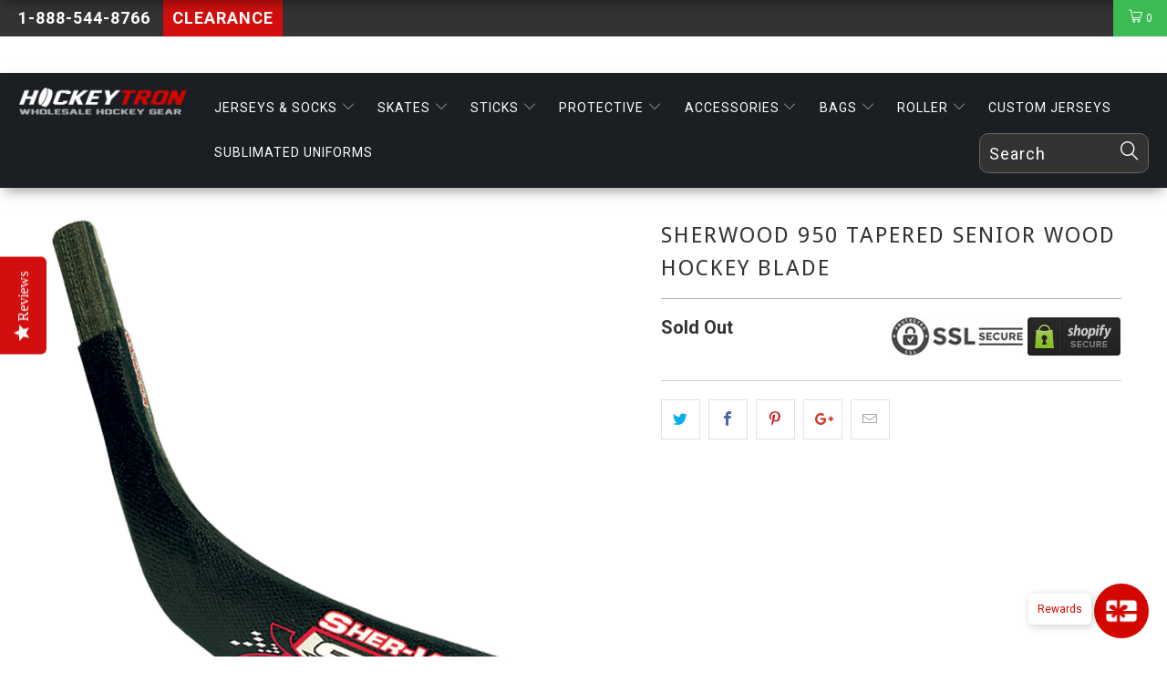

--- FILE ---
content_type: text/html; charset=utf-8
request_url: https://hockeytron.com/products/sherwood-950-tapered-senior-wood-hockey-blade
body_size: 48152
content:


 <!DOCTYPE html>
<!--[if lt IE 7 ]><html class="ie ie6" lang="en"> <![endif]-->
<!--[if IE 7 ]><html class="ie ie7" lang="en"> <![endif]-->
<!--[if IE 8 ]><html class="ie ie8" lang="en"> <![endif]-->
<!--[if IE 9 ]><html class="ie ie9" lang="en"> <![endif]-->
<!--[if (gte IE 10)|!(IE)]><!--><html lang="en"> <!--<![endif]--> <head> <script type="text/javascript">
    (function e(){var e=document.createElement("script");e.type="text/javascript",e.async=true,e.src="//staticw2.yotpo.com/uuL1L2uqvWVQptl7Q8AZRMaEhSCt2pp4QHYkPNgU/widget.js";var t=document.getElementsByTagName("script")[0];t.parentNode.insertBefore(e,t)})();</script> <meta charset="utf-8"> <meta http-equiv="cleartype" content="on"> <meta name="robots" content="index,follow"> <!-- Custom Fonts --> <link href="//fonts.googleapis.com/css?family=.|Oswald:light,normal,bold|Droid+Sans:light,normal,bold|Roboto:light,normal,bold|Roboto:light,normal,bold|Roboto:light,normal,bold" rel="stylesheet" type="text/css" /> <!-- Stylesheets for Turbo 3.0.4 --> <link href="//hockeytron.com/cdn/shop/t/58/assets/styles.scss.css?v=60245913022813067471696007911" rel="stylesheet" type="text/css" media="all" /> <link href="//hockeytron.com/cdn/shop/t/58/assets/custom.scss.css?v=53350504513849002551646751949" rel="stylesheet" type="text/css" media="all" /> <script>
      /*! lazysizes - v3.0.0 */
      !function(a,b){var c=b(a,a.document);a.lazySizes=c,"object"==typeof module&&module.exports&&(module.exports=c)}(window,function(a,b){"use strict";if(b.getElementsByClassName){var c,d=b.documentElement,e=a.Date,f=a.HTMLPictureElement,g="addEventListener",h="getAttribute",i=a[g],j=a.setTimeout,k=a.requestAnimationFrame||j,l=a.requestIdleCallback,m=/^picture$/i,n=["load","error","lazyincluded","_lazyloaded"],o={},p=Array.prototype.forEach,q=function(a,b){return o[b]||(o[b]=new RegExp("(\\s|^)"+b+"(\\s|$)")),o[b].test(a[h]("class")||"")&&o[b]},r=function(a,b){q(a,b)||a.setAttribute("class",(a[h]("class")||"").trim()+" "+b)},s=function(a,b){var c;(c=q(a,b))&&a.setAttribute("class",(a[h]("class")||"").replace(c," "))},t=function(a,b,c){var d=c?g:"removeEventListener";c&&t(a,b),n.forEach(function(c){a[d](c,b)})},u=function(a,c,d,e,f){var g=b.createEvent("CustomEvent");return g.initCustomEvent(c,!e,!f,d||{}),a.dispatchEvent(g),g},v=function(b,d){var e;!f&&(e=a.picturefill||c.pf)?e({reevaluate:!0,elements:[b]}):d&&d.src&&(b.src=d.src)},w=function(a,b){return(getComputedStyle(a,null)||{})[b]},x=function(a,b,d){for(d=d||a.offsetWidth;d<c.minSize&&b&&!a._lazysizesWidth;)d=b.offsetWidth,b=b.parentNode;return d},y=function(){var a,c,d=[],e=[],f=d,g=function(){var b=f;for(f=d.length?e:d,a=!0,c=!1;b.length;)b.shift()();a=!1},h=function(d,e){a&&!e?d.apply(this,arguments):(f.push(d),c||(c=!0,(b.hidden?j:k)(g)))};return h._lsFlush=g,h}(),z=function(a,b){return b?function(){y(a)}:function(){var b=this,c=arguments;y(function(){a.apply(b,c)})}},A=function(a){var b,c=0,d=125,f=666,g=f,h=function(){b=!1,c=e.now(),a()},i=l?function(){l(h,{timeout:g}),g!==f&&(g=f)}:z(function(){j(h)},!0);return function(a){var f;(a=a===!0)&&(g=44),b||(b=!0,f=d-(e.now()-c),0>f&&(f=0),a||9>f&&l?i():j(i,f))}},B=function(a){var b,c,d=99,f=function(){b=null,a()},g=function(){var a=e.now()-c;d>a?j(g,d-a):(l||f)(f)};return function(){c=e.now(),b||(b=j(g,d))}},C=function(){var f,k,l,n,o,x,C,E,F,G,H,I,J,K,L,M=/^img$/i,N=/^iframe$/i,O="onscroll"in a&&!/glebot/.test(navigator.userAgent),P=0,Q=0,R=0,S=-1,T=function(a){R--,a&&a.target&&t(a.target,T),(!a||0>R||!a.target)&&(R=0)},U=function(a,c){var e,f=a,g="hidden"==w(b.body,"visibility")||"hidden"!=w(a,"visibility");for(F-=c,I+=c,G-=c,H+=c;g&&(f=f.offsetParent)&&f!=b.body&&f!=d;)g=(w(f,"opacity")||1)>0,g&&"visible"!=w(f,"overflow")&&(e=f.getBoundingClientRect(),g=H>e.left&&G<e.right&&I>e.top-1&&F<e.bottom+1);return g},V=function(){var a,e,g,i,j,m,n,p,q;if((o=c.loadMode)&&8>R&&(a=f.length)){e=0,S++,null==K&&("expand"in c||(c.expand=d.clientHeight>500&&d.clientWidth>500?500:370),J=c.expand,K=J*c.expFactor),K>Q&&1>R&&S>2&&o>2&&!b.hidden?(Q=K,S=0):Q=o>1&&S>1&&6>R?J:P;for(;a>e;e++)if(f[e]&&!f[e]._lazyRace)if(O)if((p=f[e][h]("data-expand"))&&(m=1*p)||(m=Q),q!==m&&(C=innerWidth+m*L,E=innerHeight+m,n=-1*m,q=m),g=f[e].getBoundingClientRect(),(I=g.bottom)>=n&&(F=g.top)<=E&&(H=g.right)>=n*L&&(G=g.left)<=C&&(I||H||G||F)&&(l&&3>R&&!p&&(3>o||4>S)||U(f[e],m))){if(ba(f[e]),j=!0,R>9)break}else!j&&l&&!i&&4>R&&4>S&&o>2&&(k[0]||c.preloadAfterLoad)&&(k[0]||!p&&(I||H||G||F||"auto"!=f[e][h](c.sizesAttr)))&&(i=k[0]||f[e]);else ba(f[e]);i&&!j&&ba(i)}},W=A(V),X=function(a){r(a.target,c.loadedClass),s(a.target,c.loadingClass),t(a.target,Z)},Y=z(X),Z=function(a){Y({target:a.target})},$=function(a,b){try{a.contentWindow.location.replace(b)}catch(c){a.src=b}},_=function(a){var b,d,e=a[h](c.srcsetAttr);(b=c.customMedia[a[h]("data-media")||a[h]("media")])&&a.setAttribute("media",b),e&&a.setAttribute("srcset",e),b&&(d=a.parentNode,d.insertBefore(a.cloneNode(),a),d.removeChild(a))},aa=z(function(a,b,d,e,f){var g,i,k,l,o,q;(o=u(a,"lazybeforeunveil",b)).defaultPrevented||(e&&(d?r(a,c.autosizesClass):a.setAttribute("sizes",e)),i=a[h](c.srcsetAttr),g=a[h](c.srcAttr),f&&(k=a.parentNode,l=k&&m.test(k.nodeName||"")),q=b.firesLoad||"src"in a&&(i||g||l),o={target:a},q&&(t(a,T,!0),clearTimeout(n),n=j(T,2500),r(a,c.loadingClass),t(a,Z,!0)),l&&p.call(k.getElementsByTagName("source"),_),i?a.setAttribute("srcset",i):g&&!l&&(N.test(a.nodeName)?$(a,g):a.src=g),(i||l)&&v(a,{src:g})),a._lazyRace&&delete a._lazyRace,s(a,c.lazyClass),y(function(){(!q||a.complete&&a.naturalWidth>1)&&(q?T(o):R--,X(o))},!0)}),ba=function(a){var b,d=M.test(a.nodeName),e=d&&(a[h](c.sizesAttr)||a[h]("sizes")),f="auto"==e;(!f&&l||!d||!a.src&&!a.srcset||a.complete||q(a,c.errorClass))&&(b=u(a,"lazyunveilread").detail,f&&D.updateElem(a,!0,a.offsetWidth),a._lazyRace=!0,R++,aa(a,b,f,e,d))},ca=function(){if(!l){if(e.now()-x<999)return void j(ca,999);var a=B(function(){c.loadMode=3,W()});l=!0,c.loadMode=3,W(),i("scroll",function(){3==c.loadMode&&(c.loadMode=2),a()},!0)}};return{_:function(){x=e.now(),f=b.getElementsByClassName(c.lazyClass),k=b.getElementsByClassName(c.lazyClass+" "+c.preloadClass),L=c.hFac,i("scroll",W,!0),i("resize",W,!0),a.MutationObserver?new MutationObserver(W).observe(d,{childList:!0,subtree:!0,attributes:!0}):(d[g]("DOMNodeInserted",W,!0),d[g]("DOMAttrModified",W,!0),setInterval(W,999)),i("hashchange",W,!0),["focus","mouseover","click","load","transitionend","animationend","webkitAnimationEnd"].forEach(function(a){b[g](a,W,!0)}),/d$|^c/.test(b.readyState)?ca():(i("load",ca),b[g]("DOMContentLoaded",W),j(ca,2e4)),f.length?(V(),y._lsFlush()):W()},checkElems:W,unveil:ba}}(),D=function(){var a,d=z(function(a,b,c,d){var e,f,g;if(a._lazysizesWidth=d,d+="px",a.setAttribute("sizes",d),m.test(b.nodeName||""))for(e=b.getElementsByTagName("source"),f=0,g=e.length;g>f;f++)e[f].setAttribute("sizes",d);c.detail.dataAttr||v(a,c.detail)}),e=function(a,b,c){var e,f=a.parentNode;f&&(c=x(a,f,c),e=u(a,"lazybeforesizes",{width:c,dataAttr:!!b}),e.defaultPrevented||(c=e.detail.width,c&&c!==a._lazysizesWidth&&d(a,f,e,c)))},f=function(){var b,c=a.length;if(c)for(b=0;c>b;b++)e(a[b])},g=B(f);return{_:function(){a=b.getElementsByClassName(c.autosizesClass),i("resize",g)},checkElems:g,updateElem:e}}(),E=function(){E.i||(E.i=!0,D._(),C._())};return function(){var b,d={lazyClass:"lazyload",loadedClass:"lazyloaded",loadingClass:"lazyloading",preloadClass:"lazypreload",errorClass:"lazyerror",autosizesClass:"lazyautosizes",srcAttr:"data-src",srcsetAttr:"data-srcset",sizesAttr:"data-sizes",minSize:40,customMedia:{},init:!0,expFactor:1.5,hFac:.8,loadMode:2};c=a.lazySizesConfig||a.lazysizesConfig||{};for(b in d)b in c||(c[b]=d[b]);a.lazySizesConfig=c,j(function(){c.init&&E()})}(),{cfg:c,autoSizer:D,loader:C,init:E,uP:v,aC:r,rC:s,hC:q,fire:u,gW:x,rAF:y}}});</script> <title>Sherwood 950 Tapered Senior Wood Hockey Blade - HockeyTron.com</title>

    

    

<meta name="author" content="HockeyTron.com">
<meta property="og:url" content="https://hockeytron.com/products/sherwood-950-tapered-senior-wood-hockey-blade">
<meta property="og:site_name" content="HockeyTron.com"> <meta property="og:type" content="product"> <meta property="og:title" content="Sherwood 950 Tapered Senior Wood Hockey Blade"> <meta property="og:image" content="http://hockeytron.com/cdn/shop/products/media_4efd38e8-5492-4d10-9492-5e16ceb21083_600x.jpg?v=1542417339"> <meta property="og:image:secure_url" content="https://hockeytron.com/cdn/shop/products/media_4efd38e8-5492-4d10-9492-5e16ceb21083_600x.jpg?v=1542417339"> <meta property="og:price:amount" content="15.00"> <meta property="og:price:currency" content="USD"> <meta name="twitter:site" content="@TronJersey">

<meta name="twitter:card" content="summary"> <meta name="twitter:title" content="Sherwood 950 Tapered Senior Wood Hockey Blade"> <meta name="twitter:description" content=""> <meta name="twitter:image" content="https://hockeytron.com/cdn/shop/products/media_4efd38e8-5492-4d10-9492-5e16ceb21083_240x.jpg?v=1542417339"> <meta name="twitter:image:width" content="240"> <meta name="twitter:image:height" content="240"> <!-- Mobile Specific Metas --> <meta name="HandheldFriendly" content="True"> <meta name="MobileOptimized" content="320"> <meta name="viewport" content="width=device-width,initial-scale=1"> <meta name="theme-color" content="#ffffff"> <link rel="shortcut icon" type="image/x-icon" href="//hockeytron.com/cdn/shop/files/ht_icon_61a86a57-8d50-48c3-930a-16d2fa29d3cd_32x32.png?v=1613795052"> <link rel="canonical" href="https://hockeytron.com/products/sherwood-950-tapered-senior-wood-hockey-blade" /> <script>window.performance && window.performance.mark && window.performance.mark('shopify.content_for_header.start');</script><meta name="google-site-verification" content="whS5mwPUnPIHnzOxqPu0J5urV52o8QeFWZawovSJmf8">
<meta id="shopify-digital-wallet" name="shopify-digital-wallet" content="/7499529/digital_wallets/dialog">
<meta name="shopify-checkout-api-token" content="81c2f80f732cbbf897b0c36a9bf0fd6b">
<meta id="in-context-paypal-metadata" data-shop-id="7499529" data-venmo-supported="false" data-environment="production" data-locale="en_US" data-paypal-v4="true" data-currency="USD">
<link rel="alternate" type="application/json+oembed" href="https://hockeytron.com/products/sherwood-950-tapered-senior-wood-hockey-blade.oembed">
<script async="async" src="/checkouts/internal/preloads.js?locale=en-US"></script>
<link rel="preconnect" href="https://shop.app" crossorigin="anonymous">
<script async="async" src="https://shop.app/checkouts/internal/preloads.js?locale=en-US&shop_id=7499529" crossorigin="anonymous"></script>
<script id="apple-pay-shop-capabilities" type="application/json">{"shopId":7499529,"countryCode":"US","currencyCode":"USD","merchantCapabilities":["supports3DS"],"merchantId":"gid:\/\/shopify\/Shop\/7499529","merchantName":"HockeyTron.com","requiredBillingContactFields":["postalAddress","email","phone"],"requiredShippingContactFields":["postalAddress","email","phone"],"shippingType":"shipping","supportedNetworks":["visa","masterCard","amex","discover","elo","jcb"],"total":{"type":"pending","label":"HockeyTron.com","amount":"1.00"},"shopifyPaymentsEnabled":true,"supportsSubscriptions":true}</script>
<script id="shopify-features" type="application/json">{"accessToken":"81c2f80f732cbbf897b0c36a9bf0fd6b","betas":["rich-media-storefront-analytics"],"domain":"hockeytron.com","predictiveSearch":true,"shopId":7499529,"locale":"en"}</script>
<script>var Shopify = Shopify || {};
Shopify.shop = "hockeygear.myshopify.com";
Shopify.locale = "en";
Shopify.currency = {"active":"USD","rate":"1.0"};
Shopify.country = "US";
Shopify.theme = {"name":"Hockeytron_pro_v2_With_CANADA Boldnov21 with In...","id":131322642690,"schema_name":"Turbo","schema_version":"3.0.4","theme_store_id":null,"role":"main"};
Shopify.theme.handle = "null";
Shopify.theme.style = {"id":null,"handle":null};
Shopify.cdnHost = "hockeytron.com/cdn";
Shopify.routes = Shopify.routes || {};
Shopify.routes.root = "/";</script>
<script type="module">!function(o){(o.Shopify=o.Shopify||{}).modules=!0}(window);</script>
<script>!function(o){function n(){var o=[];function n(){o.push(Array.prototype.slice.apply(arguments))}return n.q=o,n}var t=o.Shopify=o.Shopify||{};t.loadFeatures=n(),t.autoloadFeatures=n()}(window);</script>
<script>
  window.ShopifyPay = window.ShopifyPay || {};
  window.ShopifyPay.apiHost = "shop.app\/pay";
  window.ShopifyPay.redirectState = null;
</script>
<script id="shop-js-analytics" type="application/json">{"pageType":"product"}</script>
<script defer="defer" async type="module" src="//hockeytron.com/cdn/shopifycloud/shop-js/modules/v2/client.init-shop-cart-sync_C5BV16lS.en.esm.js"></script>
<script defer="defer" async type="module" src="//hockeytron.com/cdn/shopifycloud/shop-js/modules/v2/chunk.common_CygWptCX.esm.js"></script>
<script type="module">
  await import("//hockeytron.com/cdn/shopifycloud/shop-js/modules/v2/client.init-shop-cart-sync_C5BV16lS.en.esm.js");
await import("//hockeytron.com/cdn/shopifycloud/shop-js/modules/v2/chunk.common_CygWptCX.esm.js");

  window.Shopify.SignInWithShop?.initShopCartSync?.({"fedCMEnabled":true,"windoidEnabled":true});

</script>
<script defer="defer" async type="module" src="//hockeytron.com/cdn/shopifycloud/shop-js/modules/v2/client.payment-terms_CZxnsJam.en.esm.js"></script>
<script defer="defer" async type="module" src="//hockeytron.com/cdn/shopifycloud/shop-js/modules/v2/chunk.common_CygWptCX.esm.js"></script>
<script defer="defer" async type="module" src="//hockeytron.com/cdn/shopifycloud/shop-js/modules/v2/chunk.modal_D71HUcav.esm.js"></script>
<script type="module">
  await import("//hockeytron.com/cdn/shopifycloud/shop-js/modules/v2/client.payment-terms_CZxnsJam.en.esm.js");
await import("//hockeytron.com/cdn/shopifycloud/shop-js/modules/v2/chunk.common_CygWptCX.esm.js");
await import("//hockeytron.com/cdn/shopifycloud/shop-js/modules/v2/chunk.modal_D71HUcav.esm.js");

  
</script>
<script>
  window.Shopify = window.Shopify || {};
  if (!window.Shopify.featureAssets) window.Shopify.featureAssets = {};
  window.Shopify.featureAssets['shop-js'] = {"shop-cart-sync":["modules/v2/client.shop-cart-sync_ZFArdW7E.en.esm.js","modules/v2/chunk.common_CygWptCX.esm.js"],"init-fed-cm":["modules/v2/client.init-fed-cm_CmiC4vf6.en.esm.js","modules/v2/chunk.common_CygWptCX.esm.js"],"shop-button":["modules/v2/client.shop-button_tlx5R9nI.en.esm.js","modules/v2/chunk.common_CygWptCX.esm.js"],"shop-cash-offers":["modules/v2/client.shop-cash-offers_DOA2yAJr.en.esm.js","modules/v2/chunk.common_CygWptCX.esm.js","modules/v2/chunk.modal_D71HUcav.esm.js"],"init-windoid":["modules/v2/client.init-windoid_sURxWdc1.en.esm.js","modules/v2/chunk.common_CygWptCX.esm.js"],"shop-toast-manager":["modules/v2/client.shop-toast-manager_ClPi3nE9.en.esm.js","modules/v2/chunk.common_CygWptCX.esm.js"],"init-shop-email-lookup-coordinator":["modules/v2/client.init-shop-email-lookup-coordinator_B8hsDcYM.en.esm.js","modules/v2/chunk.common_CygWptCX.esm.js"],"init-shop-cart-sync":["modules/v2/client.init-shop-cart-sync_C5BV16lS.en.esm.js","modules/v2/chunk.common_CygWptCX.esm.js"],"avatar":["modules/v2/client.avatar_BTnouDA3.en.esm.js"],"pay-button":["modules/v2/client.pay-button_FdsNuTd3.en.esm.js","modules/v2/chunk.common_CygWptCX.esm.js"],"init-customer-accounts":["modules/v2/client.init-customer-accounts_DxDtT_ad.en.esm.js","modules/v2/client.shop-login-button_C5VAVYt1.en.esm.js","modules/v2/chunk.common_CygWptCX.esm.js","modules/v2/chunk.modal_D71HUcav.esm.js"],"init-shop-for-new-customer-accounts":["modules/v2/client.init-shop-for-new-customer-accounts_ChsxoAhi.en.esm.js","modules/v2/client.shop-login-button_C5VAVYt1.en.esm.js","modules/v2/chunk.common_CygWptCX.esm.js","modules/v2/chunk.modal_D71HUcav.esm.js"],"shop-login-button":["modules/v2/client.shop-login-button_C5VAVYt1.en.esm.js","modules/v2/chunk.common_CygWptCX.esm.js","modules/v2/chunk.modal_D71HUcav.esm.js"],"init-customer-accounts-sign-up":["modules/v2/client.init-customer-accounts-sign-up_CPSyQ0Tj.en.esm.js","modules/v2/client.shop-login-button_C5VAVYt1.en.esm.js","modules/v2/chunk.common_CygWptCX.esm.js","modules/v2/chunk.modal_D71HUcav.esm.js"],"shop-follow-button":["modules/v2/client.shop-follow-button_Cva4Ekp9.en.esm.js","modules/v2/chunk.common_CygWptCX.esm.js","modules/v2/chunk.modal_D71HUcav.esm.js"],"checkout-modal":["modules/v2/client.checkout-modal_BPM8l0SH.en.esm.js","modules/v2/chunk.common_CygWptCX.esm.js","modules/v2/chunk.modal_D71HUcav.esm.js"],"lead-capture":["modules/v2/client.lead-capture_Bi8yE_yS.en.esm.js","modules/v2/chunk.common_CygWptCX.esm.js","modules/v2/chunk.modal_D71HUcav.esm.js"],"shop-login":["modules/v2/client.shop-login_D6lNrXab.en.esm.js","modules/v2/chunk.common_CygWptCX.esm.js","modules/v2/chunk.modal_D71HUcav.esm.js"],"payment-terms":["modules/v2/client.payment-terms_CZxnsJam.en.esm.js","modules/v2/chunk.common_CygWptCX.esm.js","modules/v2/chunk.modal_D71HUcav.esm.js"]};
</script>
<script>(function() {
  var isLoaded = false;
  function asyncLoad() {
    if (isLoaded) return;
    isLoaded = true;
    var urls = ["https:\/\/app.zapiet.com\/js\/storepickup.js?shop=hockeygear.myshopify.com","https:\/\/chimpstatic.com\/mcjs-connected\/js\/users\/80c3cb494dc281d47559a609a\/43a4f4c2128228ad8b23f4e0d.js?shop=hockeygear.myshopify.com","https:\/\/www.glowloyalty.com\/main.js?id=1307\u0026shop=hockeygear.myshopify.com","https:\/\/cdn.hextom.com\/js\/quickannouncementbar.js?shop=hockeygear.myshopify.com","https:\/\/sdk.postscript.io\/sdk-script-loader.bundle.js?shopId=728055\u0026shop=hockeygear.myshopify.com"];
    for (var i = 0; i <urls.length; i++) {
      var s = document.createElement('script');
      s.type = 'text/javascript';
      s.async = true;
      s.src = urls[i];
      var x = document.getElementsByTagName('script')[0];
      x.parentNode.insertBefore(s, x);
    }
  };
  if(window.attachEvent) {
    window.attachEvent('onload', asyncLoad);
  } else {
    window.addEventListener('load', asyncLoad, false);
  }
})();</script>
<script id="__st">var __st={"a":7499529,"offset":-28800,"reqid":"202c0b24-1131-41ba-9407-fe6f99a43169-1768643897","pageurl":"hockeytron.com\/products\/sherwood-950-tapered-senior-wood-hockey-blade","u":"8ae85ef72129","p":"product","rtyp":"product","rid":1569040990285};</script>
<script>window.ShopifyPaypalV4VisibilityTracking = true;</script>
<script id="captcha-bootstrap">!function(){'use strict';const t='contact',e='account',n='new_comment',o=[[t,t],['blogs',n],['comments',n],[t,'customer']],c=[[e,'customer_login'],[e,'guest_login'],[e,'recover_customer_password'],[e,'create_customer']],r=t=>t.map((([t,e])=>`form[action*='/${t}']:not([data-nocaptcha='true']) input[name='form_type'][value='${e}']`)).join(','),a=t=>()=>t?[...document.querySelectorAll(t)].map((t=>t.form)):[];function s(){const t=[...o],e=r(t);return a(e)}const i='password',u='form_key',d=['recaptcha-v3-token','g-recaptcha-response','h-captcha-response',i],f=()=>{try{return window.sessionStorage}catch{return}},m='__shopify_v',_=t=>t.elements[u];function p(t,e,n=!1){try{const o=window.sessionStorage,c=JSON.parse(o.getItem(e)),{data:r}=function(t){const{data:e,action:n}=t;return t[m]||n?{data:e,action:n}:{data:t,action:n}}(c);for(const[e,n]of Object.entries(r))t.elements[e]&&(t.elements[e].value=n);n&&o.removeItem(e)}catch(o){console.error('form repopulation failed',{error:o})}}const l='form_type',E='cptcha';function T(t){t.dataset[E]=!0}const w=window,h=w.document,L='Shopify',v='ce_forms',y='captcha';let A=!1;((t,e)=>{const n=(g='f06e6c50-85a8-45c8-87d0-21a2b65856fe',I='https://cdn.shopify.com/shopifycloud/storefront-forms-hcaptcha/ce_storefront_forms_captcha_hcaptcha.v1.5.2.iife.js',D={infoText:'Protected by hCaptcha',privacyText:'Privacy',termsText:'Terms'},(t,e,n)=>{const o=w[L][v],c=o.bindForm;if(c)return c(t,g,e,D).then(n);var r;o.q.push([[t,g,e,D],n]),r=I,A||(h.body.append(Object.assign(h.createElement('script'),{id:'captcha-provider',async:!0,src:r})),A=!0)});var g,I,D;w[L]=w[L]||{},w[L][v]=w[L][v]||{},w[L][v].q=[],w[L][y]=w[L][y]||{},w[L][y].protect=function(t,e){n(t,void 0,e),T(t)},Object.freeze(w[L][y]),function(t,e,n,w,h,L){const[v,y,A,g]=function(t,e,n){const i=e?o:[],u=t?c:[],d=[...i,...u],f=r(d),m=r(i),_=r(d.filter((([t,e])=>n.includes(e))));return[a(f),a(m),a(_),s()]}(w,h,L),I=t=>{const e=t.target;return e instanceof HTMLFormElement?e:e&&e.form},D=t=>v().includes(t);t.addEventListener('submit',(t=>{const e=I(t);if(!e)return;const n=D(e)&&!e.dataset.hcaptchaBound&&!e.dataset.recaptchaBound,o=_(e),c=g().includes(e)&&(!o||!o.value);(n||c)&&t.preventDefault(),c&&!n&&(function(t){try{if(!f())return;!function(t){const e=f();if(!e)return;const n=_(t);if(!n)return;const o=n.value;o&&e.removeItem(o)}(t);const e=Array.from(Array(32),(()=>Math.random().toString(36)[2])).join('');!function(t,e){_(t)||t.append(Object.assign(document.createElement('input'),{type:'hidden',name:u})),t.elements[u].value=e}(t,e),function(t,e){const n=f();if(!n)return;const o=[...t.querySelectorAll(`input[type='${i}']`)].map((({name:t})=>t)),c=[...d,...o],r={};for(const[a,s]of new FormData(t).entries())c.includes(a)||(r[a]=s);n.setItem(e,JSON.stringify({[m]:1,action:t.action,data:r}))}(t,e)}catch(e){console.error('failed to persist form',e)}}(e),e.submit())}));const S=(t,e)=>{t&&!t.dataset[E]&&(n(t,e.some((e=>e===t))),T(t))};for(const o of['focusin','change'])t.addEventListener(o,(t=>{const e=I(t);D(e)&&S(e,y())}));const B=e.get('form_key'),M=e.get(l),P=B&&M;t.addEventListener('DOMContentLoaded',(()=>{const t=y();if(P)for(const e of t)e.elements[l].value===M&&p(e,B);[...new Set([...A(),...v().filter((t=>'true'===t.dataset.shopifyCaptcha))])].forEach((e=>S(e,t)))}))}(h,new URLSearchParams(w.location.search),n,t,e,['guest_login'])})(!0,!0)}();</script>
<script integrity="sha256-4kQ18oKyAcykRKYeNunJcIwy7WH5gtpwJnB7kiuLZ1E=" data-source-attribution="shopify.loadfeatures" defer="defer" src="//hockeytron.com/cdn/shopifycloud/storefront/assets/storefront/load_feature-a0a9edcb.js" crossorigin="anonymous"></script>
<script crossorigin="anonymous" defer="defer" src="//hockeytron.com/cdn/shopifycloud/storefront/assets/shopify_pay/storefront-65b4c6d7.js?v=20250812"></script>
<script data-source-attribution="shopify.dynamic_checkout.dynamic.init">var Shopify=Shopify||{};Shopify.PaymentButton=Shopify.PaymentButton||{isStorefrontPortableWallets:!0,init:function(){window.Shopify.PaymentButton.init=function(){};var t=document.createElement("script");t.src="https://hockeytron.com/cdn/shopifycloud/portable-wallets/latest/portable-wallets.en.js",t.type="module",document.head.appendChild(t)}};
</script>
<script data-source-attribution="shopify.dynamic_checkout.buyer_consent">
  function portableWalletsHideBuyerConsent(e){var t=document.getElementById("shopify-buyer-consent"),n=document.getElementById("shopify-subscription-policy-button");t&&n&&(t.classList.add("hidden"),t.setAttribute("aria-hidden","true"),n.removeEventListener("click",e))}function portableWalletsShowBuyerConsent(e){var t=document.getElementById("shopify-buyer-consent"),n=document.getElementById("shopify-subscription-policy-button");t&&n&&(t.classList.remove("hidden"),t.removeAttribute("aria-hidden"),n.addEventListener("click",e))}window.Shopify?.PaymentButton&&(window.Shopify.PaymentButton.hideBuyerConsent=portableWalletsHideBuyerConsent,window.Shopify.PaymentButton.showBuyerConsent=portableWalletsShowBuyerConsent);
</script>
<script data-source-attribution="shopify.dynamic_checkout.cart.bootstrap">document.addEventListener("DOMContentLoaded",(function(){function t(){return document.querySelector("shopify-accelerated-checkout-cart, shopify-accelerated-checkout")}if(t())Shopify.PaymentButton.init();else{new MutationObserver((function(e,n){t()&&(Shopify.PaymentButton.init(),n.disconnect())})).observe(document.body,{childList:!0,subtree:!0})}}));
</script>
<link id="shopify-accelerated-checkout-styles" rel="stylesheet" media="screen" href="https://hockeytron.com/cdn/shopifycloud/portable-wallets/latest/accelerated-checkout-backwards-compat.css" crossorigin="anonymous">
<style id="shopify-accelerated-checkout-cart">
        #shopify-buyer-consent {
  margin-top: 1em;
  display: inline-block;
  width: 100%;
}

#shopify-buyer-consent.hidden {
  display: none;
}

#shopify-subscription-policy-button {
  background: none;
  border: none;
  padding: 0;
  text-decoration: underline;
  font-size: inherit;
  cursor: pointer;
}

#shopify-subscription-policy-button::before {
  box-shadow: none;
}

      </style>

<script>window.performance && window.performance.mark && window.performance.mark('shopify.content_for_header.end');</script>

    

<script>
  var BOLD = BOLD || {};
  BOLD.options = BOLD.options || {};
  BOLD.options.settings = BOLD.options.settings || {}
  BOLD.options.settings.v1_variant_mode = true;
</script>
<script>var BOLD = BOLD || {};
    BOLD.products = BOLD.products || {};
    BOLD.variant_lookup = BOLD.variant_lookup || {};BOLD.variant_lookup[15406421639245] ="sherwood-950-tapered-senior-wood-hockey-blade";BOLD.variant_lookup[15406421672013] ="sherwood-950-tapered-senior-wood-hockey-blade";BOLD.products["sherwood-950-tapered-senior-wood-hockey-blade"] ={"id":1569040990285,"title":"Sherwood 950 Tapered Senior Wood Hockey Blade","handle":"sherwood-950-tapered-senior-wood-hockey-blade","description":"","published_at":"2019-07-11T10:17:36","created_at":"2018-11-16T17:15:39","vendor":"Sherwood","type":"Hockey Blades","tags":["BlackFriday","CYBER"],"price":1500,"price_min":1500,"price_max":1500,"price_varies":false,"compare_at_price":2999,"compare_at_price_min":2999,"compare_at_price_max":2999,"compare_at_price_varies":false,"all_variant_ids":[15406421639245,15406421672013],"variants":[{"id":15406421639245,"product_id":1569040990285,"product_handle":"sherwood-950-tapered-senior-wood-hockey-blade","title":"Ryan \/ Left","option1":"Ryan","option2":"Left","option3":null,"sku":"39297","requires_shipping":true,"taxable":true,"featured_image":null,"image_id":null,"available":false,"name":"Sherwood 950 Tapered Senior Wood Hockey Blade - Ryan \/ Left","options":["Ryan","Left"],"price":1500,"weight":0,"compare_at_price":2999,"inventory_quantity":0,"inventory_management":"shopify","inventory_policy":"deny","inventory_in_cart":0,"inventory_remaining":0,"incoming":false,"next_incoming_date":null,"taxable":true,"barcode":""},{"id":15406421672013,"product_id":1569040990285,"product_handle":"sherwood-950-tapered-senior-wood-hockey-blade","title":"Stastny \/ Left","option1":"Stastny","option2":"Left","option3":null,"sku":"39298","requires_shipping":true,"taxable":true,"featured_image":null,"image_id":null,"available":false,"name":"Sherwood 950 Tapered Senior Wood Hockey Blade - Stastny \/ Left","options":["Stastny","Left"],"price":1500,"weight":0,"compare_at_price":2999,"inventory_quantity":0,"inventory_management":"shopify","inventory_policy":"deny","inventory_in_cart":0,"inventory_remaining":0,"incoming":false,"next_incoming_date":null,"taxable":true,"barcode":""}],"available":false,"images":["\/\/hockeytron.com\/cdn\/shop\/products\/media_4efd38e8-5492-4d10-9492-5e16ceb21083.jpg?v=1542417339"],"featured_image":"\/\/hockeytron.com\/cdn\/shop\/products\/media_4efd38e8-5492-4d10-9492-5e16ceb21083.jpg?v=1542417339","options":["Curve","Hand"],"url":"\/products\/sherwood-950-tapered-senior-wood-hockey-blade"}</script>
<script>window.BOLD = window.BOLD || {};
    window.BOLD.common = window.BOLD.common || {};
    window.BOLD.common.Shopify = window.BOLD.common.Shopify || {};
    window.BOLD.common.Shopify.shop = {
      domain: 'hockeytron.com',
      permanent_domain: 'hockeygear.myshopify.com',
      url: 'https://hockeytron.com',
      secure_url: 'https://hockeytron.com',
      money_format: "${{amount}}",
      currency: "USD"
    };
    window.BOLD.common.Shopify.customer = {
      id: null,
      tags: null,
    };
    window.BOLD.common.Shopify.cart = {"note":null,"attributes":{},"original_total_price":0,"total_price":0,"total_discount":0,"total_weight":0.0,"item_count":0,"items":[],"requires_shipping":false,"currency":"USD","items_subtotal_price":0,"cart_level_discount_applications":[],"checkout_charge_amount":0};
    window.BOLD.common.template = 'product';window.BOLD.common.Shopify.formatMoney = function(money, format) {
        function n(t, e) {
            return "undefined" == typeof t ? e : t
        }
        function r(t, e, r, i) {
            if (e = n(e, 2),
                r = n(r, ","),
                i = n(i, "."),
            isNaN(t) || null == t)
                return 0;
            t = (t / 100).toFixed(e);
            var o = t.split(".")
                , a = o[0].replace(/(\d)(?=(\d\d\d)+(?!\d))/g, "$1" + r)
                , s = o[1] ? i + o[1] : "";
            return a + s
        }
        "string" == typeof money && (money = money.replace(".", ""));
        var i = ""
            , o = /\{\{\s*(\w+)\s*\}\}/
            , a = format || window.BOLD.common.Shopify.shop.money_format || window.Shopify.money_format || "$ {{ amount }}";
        switch (a.match(o)[1]) {
            case "amount":
                i = r(money, 2, ",", ".");
                break;
            case "amount_no_decimals":
                i = r(money, 0, ",", ".");
                break;
            case "amount_with_comma_separator":
                i = r(money, 2, ".", ",");
                break;
            case "amount_no_decimals_with_comma_separator":
                i = r(money, 0, ".", ",");
                break;
            case "amount_with_space_separator":
                i = r(money, 2, " ", ",");
                break;
            case "amount_no_decimals_with_space_separator":
                i = r(money, 0, " ", ",");
                break;
            case "amount_with_apostrophe_separator":
                i = r(money, 2, "'", ".");
                break;
        }
        return a.replace(o, i);
    };
    window.BOLD.common.Shopify.saveProduct = function (handle, product) {
      if (typeof handle === 'string' && typeof window.BOLD.common.Shopify.products[handle] === 'undefined') {
        if (typeof product === 'number') {
          window.BOLD.common.Shopify.handles[product] = handle;
          product = { id: product };
        }
        window.BOLD.common.Shopify.products[handle] = product;
      }
    };
    window.BOLD.common.Shopify.saveVariant = function (variant_id, variant) {
      if (typeof variant_id === 'number' && typeof window.BOLD.common.Shopify.variants[variant_id] === 'undefined') {
        window.BOLD.common.Shopify.variants[variant_id] = variant;
      }
    };window.BOLD.common.Shopify.products = window.BOLD.common.Shopify.products || {};
    window.BOLD.common.Shopify.variants = window.BOLD.common.Shopify.variants || {};
    window.BOLD.common.Shopify.handles = window.BOLD.common.Shopify.handles || {};window.BOLD.common.Shopify.handle = "sherwood-950-tapered-senior-wood-hockey-blade"
window.BOLD.common.Shopify.saveProduct("sherwood-950-tapered-senior-wood-hockey-blade", 1569040990285);window.BOLD.common.Shopify.saveVariant(15406421639245, { product_id: 1569040990285, product_handle: "sherwood-950-tapered-senior-wood-hockey-blade", price: 1500, group_id: '', csp_metafield: {}});window.BOLD.common.Shopify.saveVariant(15406421672013, { product_id: 1569040990285, product_handle: "sherwood-950-tapered-senior-wood-hockey-blade", price: 1500, group_id: '', csp_metafield: {}});window.BOLD.apps_installed = {"Product Options":2} || {};window.BOLD.common.Shopify.metafields = window.BOLD.common.Shopify.metafields || {};window.BOLD.common.Shopify.metafields["bold_rp"] = {"recurring_type":2};window.BOLD.common.Shopify.metafields["bold_csp_defaults"] = {};window.BOLD.common.cacheParams = window.BOLD.common.cacheParams || {};
    window.BOLD.common.cacheParams.options = 1667867033;
</script>

<script>
    window.BOLD.common.cacheParams.options = 1768257595;
</script>
<link href="//hockeytron.com/cdn/shop/t/58/assets/bold-options.css?v=143457826954318655091646751869" rel="stylesheet" type="text/css" media="all" />
<script defer src="https://options.shopapps.site/js/options.js"></script><script src="//hockeytron.com/cdn/shop/t/58/assets/bold-helper-functions.js?v=63720813481823176861646751949" type="text/javascript"></script> <link href="//hockeytron.com/cdn/shop/t/58/assets/bold.css?v=136062389286796448061646751870" rel="stylesheet" type="text/css" media="all" /> <!-- Zapiet | Store Pickup + Delivery -->
    

<style type="text/css">
.mfp-bg{z-index:999999998;overflow:hidden;background:#0b0b0b;opacity:.8}.mfp-bg,.mfp-wrap{top:0;left:0;width:100%;height:100%;position:fixed}.mfp-wrap{z-index:999999999;outline:0!important;-webkit-backface-visibility:hidden}.mfp-container{text-align:center;position:absolute;width:100%;height:100%;left:0;top:0;padding:0 8px;-webkit-box-sizing:border-box;box-sizing:border-box}.mfp-container:before{content:"";display:inline-block;height:100%;vertical-align:middle}.mfp-align-top .mfp-container:before{display:none}.mfp-content{position:relative;display:inline-block;vertical-align:middle;margin:0 auto;text-align:left;z-index:1045}.mfp-ajax-holder .mfp-content,.mfp-inline-holder .mfp-content{width:100%;cursor:auto}.mfp-ajax-cur{cursor:progress}.mfp-zoom-out-cur,.mfp-zoom-out-cur .mfp-image-holder .mfp-close{cursor:-webkit-zoom-out;cursor:zoom-out}.mfp-zoom{cursor:pointer;cursor:-webkit-zoom-in;cursor:zoom-in}.mfp-auto-cursor .mfp-content{cursor:auto}.mfp-arrow,.mfp-close,.mfp-counter,.mfp-preloader{-webkit-user-select:none;-moz-user-select:none;-ms-user-select:none;user-select:none}.mfp-loading.mfp-figure{display:none}.mfp-hide{display:none!important}.mfp-preloader{color:#ccc;position:absolute;top:50%;width:auto;text-align:center;margin-top:-.8em;left:8px;right:8px;z-index:1044}.mfp-preloader a{color:#ccc}.mfp-preloader a:hover{color:#fff}.mfp-s-error .mfp-content,.mfp-s-ready .mfp-preloader{display:none}button.mfp-arrow,button.mfp-close{overflow:visible;cursor:pointer;background:0 0;border:0;-webkit-appearance:none;display:block;outline:0;padding:0;z-index:1046;-webkit-box-shadow:none;box-shadow:none;-ms-touch-action:manipulation;touch-action:manipulation}button::-moz-focus-inner{padding:0;border:0}.mfp-close{width:44px;height:44px;line-height:44px;position:absolute;right:0;top:0;text-decoration:none;text-align:center;opacity:.65;padding:0 0 18px 10px;color:#fff;font-style:normal;font-size:28px;font-family:Arial,Baskerville,monospace}.mfp-close:focus,.mfp-close:hover{opacity:1}.mfp-close:active{top:1px}.mfp-close-btn-in .mfp-close{color:#333}@media (max-width:900px){.mfp-container{padding-left:6px;padding-right:6px}}.picker,.picker__holder{width:100%;position:absolute}.picker{font-size:16px;text-align:left;line-height:1.2;color:#000;z-index:10000;-webkit-user-select:none;-moz-user-select:none;-ms-user-select:none;user-select:none}.picker__input{cursor:default}.picker__input.picker__input--active{border-color:#0089ec}.picker__holder{overflow-y:auto;-webkit-overflow-scrolling:touch;background:#fff;border:1px solid #aaa;border-top-width:0;border-bottom-width:0;border-radius:0 0 5px 5px;-webkit-box-sizing:border-box;box-sizing:border-box;min-width:176px;max-width:466px;max-height:0;-moz-opacity:0;opacity:0;-webkit-transform:translateY(-1em) perspective(600px) rotateX(10deg);transform:translateY(-1em) perspective(600px) rotateX(10deg);transition:-webkit-transform .15s ease-out,opacity .15s ease-out,max-height 0s .15s,border-width 0s .15s;-webkit-transition:opacity .15s ease-out,max-height 0s .15s,border-width 0s .15s,-webkit-transform .15s ease-out;transition:opacity .15s ease-out,max-height 0s .15s,border-width 0s .15s,-webkit-transform .15s ease-out;transition:transform .15s ease-out,opacity .15s ease-out,max-height 0s .15s,border-width 0s .15s;transition:transform .15s ease-out,opacity .15s ease-out,max-height 0s .15s,border-width 0s .15s,-webkit-transform .15s ease-out}
.picker__frame{padding:1px}.picker__wrap{margin:-1px}.picker--opened .picker__holder{max-height:25em;-moz-opacity:1;opacity:1;border-top-width:1px;border-bottom-width:1px;-webkit-transform:translateY(0) perspective(600px) rotateX(0);transform:translateY(0) perspective(600px) rotateX(0);transition:-webkit-transform .15s ease-out,opacity .15s ease-out,max-height 0s,border-width 0s;-webkit-transition:opacity .15s ease-out,max-height 0s,border-width 0s,-webkit-transform .15s ease-out;transition:opacity .15s ease-out,max-height 0s,border-width 0s,-webkit-transform .15s ease-out;transition:transform .15s ease-out,opacity .15s ease-out,max-height 0s,border-width 0s;transition:transform .15s ease-out,opacity .15s ease-out,max-height 0s,border-width 0s,-webkit-transform .15s ease-out;-webkit-box-shadow:0 6px 18px 1px rgba(0,0,0,.12);box-shadow:0 6px 18px 1px rgba(0,0,0,.12)}.picker__footer,.picker__header,.picker__table{text-align:center}.picker__day--highlighted,.picker__select--month:focus,.picker__select--year:focus{border-color:#0089ec}.picker__box{padding:0 1em}.picker__header{position:relative;margin-top:.75em}.picker__month,.picker__year{font-weight:500;display:inline-block;margin-left:.25em;margin-right:.25em}.picker__year{color:#999;font-size:.8em;font-style:italic}.picker__select--month,.picker__select--year{border:1px solid #b7b7b7;height:2em;padding:.5em;margin-left:.25em;margin-right:.25em}.picker__select--month{width:35%}.picker__select--year{width:22.5%}.picker__nav--next,.picker__nav--prev{position:absolute;padding:.5em 1.25em;width:1em;height:1em;-webkit-box-sizing:content-box;box-sizing:content-box;top:-.25em}.picker__nav--prev{left:-1em;padding-right:1.25em}.picker__nav--next{right:-1em;padding-left:1.25em}@media (min-width:24.5em){.picker__select--month,.picker__select--year{margin-top:-.5em}.picker__nav--next,.picker__nav--prev{top:-.33em}.picker__nav--prev{padding-right:1.5em}.picker__nav--next{padding-left:1.5em}}.picker__nav--next:before,.picker__nav--prev:before{content:" ";border-top:.5em solid transparent;border-bottom:.5em solid transparent;border-right:.75em solid #000;width:0;height:0;display:block;margin:0 auto}.picker__nav--next:before{border-right:0;border-left:.75em solid #000}.picker__nav--next:hover,.picker__nav--prev:hover{cursor:pointer;color:#000;background:#b1dcfb}.picker__nav--disabled,.picker__nav--disabled:before,.picker__nav--disabled:before:hover,.picker__nav--disabled:hover{cursor:default;background:0 0;border-right-color:#f5f5f5;border-left-color:#f5f5f5}.picker--focused .picker__day--highlighted,.picker__day--highlighted:hover,.picker__day--infocus:hover,.picker__day--outfocus:hover{color:#000;cursor:pointer;background:#b1dcfb}.picker__table{border-collapse:collapse;border-spacing:0;table-layout:fixed;font-size:inherit;width:100%;margin-top:.75em;margin-bottom:.5em}@media (min-height:33.875em){.picker__table{margin-bottom:.75em}}.picker__table td{margin:0;padding:0}.picker__weekday{width:14.285714286%;font-size:.75em;padding-bottom:.25em;color:#999;font-weight:500}@media (min-height:33.875em){.picker__weekday{padding-bottom:.5em}}.picker__day{padding:.3125em 0;font-weight:200;border:1px solid transparent}.picker__day--today{position:relative}.picker__day--today:before{content:" ";position:absolute;top:2px;right:2px;width:0;height:0;border-top:.5em solid #0059bc;border-left:.5em solid transparent}.picker__day--disabled:before{border-top-color:#aaa}.picker__day--outfocus{color:#ddd}.picker--focused .picker__day--selected,.picker__day--selected,.picker__day--selected:hover{background:#0089ec;color:#fff}.picker--focused .picker__day--disabled,.picker__day--disabled,.picker__day--disabled:hover{background:#f5f5f5;border-color:#f5f5f5;color:#ddd;cursor:default}.picker__day--highlighted.picker__day--disabled,.picker__day--highlighted.picker__day--disabled:hover{background:#bbb}.picker__button--clear,.picker__button--close,.picker__button--today{border:1px solid #fff;background:#fff;font-size:.8em;padding:.66em 0;font-weight:700;width:33%;display:inline-block;vertical-align:bottom}.picker__button--clear:hover,.picker__button--close:hover,.picker__button--today:hover{cursor:pointer;color:#000;background:#b1dcfb;border-bottom-color:#b1dcfb}.picker__button--clear:focus,.picker__button--close:focus,.picker__button--today:focus{background:#b1dcfb;border-color:#0089ec;outline:0}.picker__button--clear:before,.picker__button--close:before,.picker__button--today:before{position:relative;display:inline-block;height:0}.picker__button--clear:before,.picker__button--today:before{content:" ";margin-right:.45em}.picker__button--today:before{top:-.05em;width:0;border-top:.66em solid #0059bc;border-left:.66em solid transparent}.picker__button--clear:before{top:-.25em;width:.66em;border-top:3px solid #e20}.picker__button--close:before{content:"\D7";top:-.1em;vertical-align:top;font-size:1.1em;margin-right:.35em;color:#777}.picker__button--today[disabled],.picker__button--today[disabled]:hover{background:#f5f5f5;border-color:#f5f5f5;color:#ddd;cursor:default}.picker__button--today[disabled]:before{border-top-color:#aaa}.picker--focused .picker__list-item--highlighted,.picker__list-item--highlighted:hover,.picker__list-item:hover{background:#b1dcfb;cursor:pointer;color:#000}.picker__list{list-style:none;padding:.75em 0 4.2em;margin:0}.picker__list-item{border-bottom:1px solid #ddd;border-top:1px solid #ddd;margin-bottom:-1px;position:relative;background:#fff;padding:.75em 1.25em}@media (min-height:46.75em){.picker__list-item{padding:.5em 1em}}.picker__list-item--highlighted,.picker__list-item:hover{border-color:#0089ec;z-index:10}.picker--focused .picker__list-item--selected,.picker__list-item--selected,.picker__list-item--selected:hover{background:#0089ec;color:#fff;z-index:10}.picker--focused .picker__list-item--disabled,.picker__list-item--disabled,.picker__list-item--disabled:hover{background:#f5f5f5;color:#ddd;cursor:default;border-color:#ddd;z-index:auto}.picker--time .picker__button--clear{display:block;width:80%;margin:1em auto 0;padding:1em 1.25em;background:0 0;border:0;font-weight:500;font-size:.67em;text-align:center;text-transform:uppercase;color:#666}.picker--time .picker__button--clear:focus,.picker--time .picker__button--clear:hover{background:#e20;border-color:#e20;cursor:pointer;color:#fff;outline:0}.picker--time .picker__button--clear:before{top:-.25em;color:#666;font-size:1.25em;font-weight:700}.picker--time .picker__button--clear:focus:before,.picker--time .picker__button--clear:hover:before{color:#fff;border-color:#fff}.picker--time{min-width:256px;max-width:320px}.picker--time .picker__holder{background:#f2f2f2}@media (min-height:40.125em){.picker--time .picker__holder{font-size:.875em}}.picker--time .picker__box{padding:0;position:relative}#storePickupApp{display:-webkit-box;display:-ms-flexbox;display:flex;-webkit-box-orient:vertical;-webkit-box-direction:normal;-ms-flex-direction:column;flex-direction:column;margin-bottom:1rem;margin-top:1rem;text-align:left}#storePickupApp tr{display:table-row}#storePickupApp tr td{display:table-cell}#storePickupApp .filterByRegion select{width:100%}#storePickupApp .row{display:block}#storePickupApp .picker__weekday{padding:1em!important}#storePickupApp input[type=text]{-webkit-box-flex:1;-ms-flex-positive:1;flex-grow:1;padding:.7em 1em;border:1px solid #dadada;-webkit-box-shadow:inset 0 1px 3px #ddd;box-shadow:inset 0 1px 3px #ddd;-webkit-box-sizing:border-box;box-sizing:border-box;border-radius:4px;width:100%;margin-bottom:0;font-size:.9em;line-height:1em;height:inherit}#storePickupApp p{padding:0;margin:10px 0;font-size:.9em}#storePickupApp .pickupPagination{padding:0;margin:1em 0 0;font-size:.9em;display:-webkit-box;display:-ms-flexbox;display:flex;-webkit-box-align:center;-ms-flex-align:center;align-items:center;-webkit-box-pack:center;-ms-flex-pack:center;justify-content:center}#storePickupApp .pickupPagination li{margin-right:.4em;border:1px solid #dadada;border-radius:4px;display:-webkit-box;display:-ms-flexbox;display:flex}#storePickupApp .pickupPagination li a{padding:.5em 1em}#storePickupApp .pickupPagination li.active{background:#eee}#storePickupApp .pickupPagination li:hover{border-color:#c1c1c1}#storePickupApp .checkoutMethodsContainer{display:-webkit-box;display:-ms-flexbox;display:flex;-webkit-box-align:center;-ms-flex-align:center;align-items:center;-webkit-box-flex:1;-ms-flex-positive:1;flex-grow:1;-ms-flex-wrap:nowrap;flex-wrap:nowrap;-webkit-box-align:stretch;-ms-flex-align:stretch;align-items:stretch}#storePickupApp .checkoutMethodsContainer.inline{-webkit-box-orient:vertical;-webkit-box-direction:normal;-ms-flex-direction:column;flex-direction:column}#storePickupApp .checkoutMethodsContainer.inline,#storePickupApp .checkoutMethodsContainer.inline .checkoutMethod{display:-webkit-box;display:-ms-flexbox;display:flex}#storePickupApp .checkoutMethodsContainer.default .checkoutMethod{-webkit-box-flex:1;-ms-flex:1;flex:1;-webkit-box-orient:vertical;-webkit-box-direction:normal;-ms-flex-direction:column;flex-direction:column;-webkit-box-pack:center;-ms-flex-pack:center;justify-content:center;-webkit-box-align:center;-ms-flex-align:center;align-items:center;display:-webkit-box;display:-ms-flexbox;display:flex;margin-right:.5em;border:1px solid #dadada;border-radius:5px;padding:1em}#storePickupApp .checkoutMethodsContainer.default .checkoutMethod:last-child{margin-right:0}#storePickupApp .checkoutMethodsContainer.default .checkoutMethod:hover{cursor:pointer;border-color:#c1c1c1}#storePickupApp .checkoutMethodsContainer.default .checkoutMethod.active{background:#eee}#storePickupApp .checkoutMethodsContainer.default .checkoutMethod .checkoutMethodImage{display:-webkit-box;display:-ms-flexbox;display:flex;-webkit-box-align:center;-ms-flex-align:center;align-items:center;-webkit-box-pack:center;-ms-flex-pack:center;justify-content:center;padding-bottom:.5em}#storePickupApp .checkoutMethodsContainer.default .checkoutMethod .checkoutMethodImage img{max-height:26px}#storePickupApp .checkoutMethodsContainer.default .checkoutMethod .checkoutMethodName{text-align:center;line-height:1em;font-size:.9em}#storePickupApp .checkoutMethodsContainer.custom .checkoutMethod{-webkit-box-flex:1;-ms-flex:1;flex:1;-webkit-box-orient:vertical;-webkit-box-direction:normal;-ms-flex-direction:column;flex-direction:column;-webkit-box-pack:center;-ms-flex-pack:center;justify-content:center;-webkit-box-align:center;-ms-flex-align:center;align-items:center;display:-webkit-box;display:-ms-flexbox;display:flex;margin-right:.5em}#storePickupApp .checkoutMethodsContainer.custom .checkoutMethod:last-child{margin-right:0}#storePickupApp .checkoutMethodsContainer.custom .checkoutMethod .checkoutMethodImage{display:-webkit-box;display:-ms-flexbox;display:flex;-webkit-box-align:center;-ms-flex-align:center;align-items:center;-webkit-box-pack:center;-ms-flex-pack:center;justify-content:center}#storePickupApp .checkoutMethodContainer.pickup #searchBlock{margin-top:1em}#storePickupApp .checkoutMethodContainer .inputWithButton{display:-webkit-box;display:-ms-flexbox;display:flex;margin-bottom:1em;position:relative}#storePickupApp .checkoutMethodContainer .inputWithButton input[type=text]{-webkit-box-flex:1;-ms-flex:1;flex:1;border-right:0;margin:0;max-width:inherit;border-radius:4px 0 0 4px;line-height:1em}#storePickupApp .checkoutMethodContainer .inputWithButton .button{display:-webkit-box;display:-ms-flexbox;display:flex;-webkit-box-align:center;-ms-flex-align:center;align-items:center;-webkit-box-pack:center;-ms-flex-pack:center;justify-content:center;background:#eee;border:none;border:1px solid #dadada;border-radius:0 4px 4px 0;font-size:1.2em;padding:0 .6em;margin:0;width:inherit}#storePickupApp .checkoutMethodContainer .inputWithButton .button:hover{cursor:pointer}#storePickupApp .checkoutMethodContainer .inputWithButton .button .fa{color:#000}#storePickupApp .checkoutMethodContainer .locations{border:1px solid #dadada;border-radius:4px;margin-top:.5em;max-height:240px;overflow-y:auto}#storePickupApp .checkoutMethodContainer .locations .location{padding:1em;display:-webkit-box;display:-ms-flexbox;display:flex;line-height:1.2em;border-bottom:1px solid #f3f3f3;margin-bottom:0;-webkit-box-align:start;-ms-flex-align:start;align-items:flex-start}#storePickupApp .checkoutMethodContainer .locations .location input[type=radio]{margin-top:.2em;margin-right:.7em;height:inherit}#storePickupApp .checkoutMethodContainer .locations .location:last-child{border-bottom:none}#storePickupApp .checkoutMethodContainer .locations .location.active{background:#eee}#storePickupApp .checkoutMethodContainer .locations .location .block{display:-webkit-box;display:-ms-flexbox;display:flex;-webkit-box-orient:vertical;-webkit-box-direction:normal;-ms-flex-direction:column;flex-direction:column;font-size:.9em}#storePickupApp .checkoutMethodContainer .locations .location .block .company_name{display:-webkit-box;display:-ms-flexbox;display:flex;margin-bottom:.3em}#storePickupApp .checkoutMethodContainer .locations .location .block .moreInformationLink{margin-top:.3em}#storePickupApp .checkoutMethodContainer .picker__holder{bottom:-39px}#storePickupApp .checkoutMethodContainer .picker__list{padding:0;display:block}#storePickupApp .checkoutMethodContainer.delivery .inputWithButton,#storePickupApp .checkoutMethodContainer.shipping .inputWithButton{margin-bottom:0}#storePickupApp .checkoutMethodContainer .picker__list-item,#storePickupApp .checkoutMethodContainer .picker__list-item:first-child,#storePickupApp .checkoutMethodContainer .picker__list-item:nth-child(0),#storePickupApp .checkoutMethodContainer .picker__list-item:nth-child(2),#storePickupApp .checkoutMethodContainer .picker__list-item:nth-child(3),#storePickupApp .checkoutMethodContainer .picker__list-item:nth-child(4),#storePickupApp .checkoutMethodContainer .picker__list-item:nth-child(5){width:100%;display:block;padding:1em}#storePickupApp .checkoutMethodContainer.pickup .datePicker{margin-top:1em;margin-bottom:0}#storePickupApp .checkoutMethodContainer.delivery .picker--time .picker__list-item--disabled{display:none}#storePickupApp .spinnerContainer{padding:.5em 0;display:-webkit-box;display:-ms-flexbox;display:flex;-webkit-box-pack:center;-ms-flex-pack:center;justify-content:center;font-size:1.5em}#storePickupApp .error,#storePickupApp .error p{color:#c00}#storePickupApp .picker{left:0}.drawer__cart #storePickupApp .checkoutMethod .checkoutMethodImage img{-webkit-filter:invert(1);filter:invert(1)}.drawer__cart #storePickupApp .checkoutMethod.active{color:#222323}.drawer__cart #storePickupApp .checkoutMethod.active img{-webkit-filter:invert(0);filter:invert(0)}.drawer__cart #storePickupApp .inputWithButton .button,.drawer__cart #storePickupApp .locations .location .block,.drawer__cart #storePickupApp .locations .location a{color:#222323}.zapietModal{color:#333;width:auto;padding:20px;margin:20px auto}.zapietModal,.zapietModal.moreInformation{position:relative;background:#fff;max-width:500px}.zapietModal.moreInformation{margin:0 auto;border:1px solid #fff;border-radius:4px;padding:1em}.zapietModal.moreInformation h2{margin-bottom:.4em;font-size:1.5em}.zapietModal.moreInformation .mfp-close-btn-in .mfp-close{margin:0}.zapietModal.moreInformation table{margin-bottom:0;width:100%}.zapietModal.moreInformation .address{line-height:1.4em;padding-bottom:1em}
</style>

<link href="//hockeytron.com/cdn/shop/t/58/assets/storepickup.scss.css?v=65365550471428489891646751949" rel="stylesheet" type="text/css" media="all" />
<link href="https://maxcdn.bootstrapcdn.com/font-awesome/4.6.1/css/font-awesome.min.css" rel="stylesheet" type="text/css" media="all" />



















<script src="//hockeytron.com/cdn/shop/t/58/assets/storepickup.js?v=42719480361911072831646751916" type="text/javascript"></script>

<script type="text/javascript">
ZapietCachedSettings = {
  // Your myshopify.com domain name. 
  shop_identifier: 'hockeygear.myshopify.com',
  // Which language would you like the widget in? Default English. 
  language_code: 'en',
  // Any custom settings can go here.
  settings: {
    disable_deliveries: false,
    disable_pickups: false,
    disable_shipping: false
  },
  customer: {
    first_name: '',
    last_name: '',
    company: '',
    address1: '',
    address2: '',
    city: '',
    province: '',
    country: '',
    zip: '',
    phone: ''
  },
  advance_notice: {
    pickup: {
      value: '',
      unit: '',
      breakpoint: '',
      after_breakpoint_value: '',
      after_breakpoint_unit: ''
    },
    delivery: { 
      value: '',
      unit: '',
      breakpoint: '',
      after_breakpoint_value: '',
      after_breakpoint_unit: ''
    },
    shipping: {
      value: '',
      breakpoint: '',
      after_breakpoint_value: ''
    }
  },
  started: false,
  // Do not modify the following parameters.
  cached_config: {"enable_app":true,"enable_geo_search_for_pickups":false,"pickup_region_filter_enabled":false,"pickup_region_filter_field":null,"currency":"USD","weight_format":"kg","pickup.enable_map":false,"delivery_validation_method":"within_max_radius","base_country_name":"United States","base_country_code":"US","method_display_style":"default","default_method_display_style":"classic","date_format":"l, F j, Y","time_format":"g:ia","week_day_start":"Sun","pickup_address_format":"<span class=\"name\"><strong>{{company_name}}</strong></span><span class=\"address\">{{address_line_1}}<br />{{city}}, {{postal_code}}</span><span class=\"distance\">{{distance}}</span>{{more_information}}","rates_enabled":true,"payment_customization_enabled":false,"distance_format":"mi","enable_delivery_address_autocompletion":false,"enable_delivery_current_location":false,"enable_pickup_address_autocompletion":false,"pickup_date_picker_enabled":true,"pickup_time_picker_enabled":true,"delivery_note_enabled":false,"delivery_note_required":false,"delivery_date_picker_enabled":true,"delivery_time_picker_enabled":true,"shipping.date_picker_enabled":false,"delivery_validate_cart":false,"pickup_validate_cart":false,"gmak":"","enable_checkout_locale":true,"enable_checkout_url":true,"disable_widget_for_digital_items":true,"disable_widget_for_product_handles":"gift-card","colors":{"widget_active_background_color":null,"widget_active_border_color":null,"widget_active_icon_color":null,"widget_active_text_color":null,"widget_inactive_background_color":null,"widget_inactive_border_color":null,"widget_inactive_icon_color":null,"widget_inactive_text_color":null},"delivery_validator":{"enabled":false,"show_on_page_load":true,"sticky":true},"checkout":{"delivery":{"discount_code":"","prepopulate_shipping_address":true,"preselect_first_available_time":true},"pickup":{"discount_code":null,"prepopulate_shipping_address":true,"customer_phone_required":false,"preselect_first_location":true,"preselect_first_available_time":true},"shipping":{"discount_code":null}},"day_name_attribute_enabled":false,"methods":{"shipping":{"active":true,"enabled":true,"name":"Shipping","sort":1,"status":{"condition":"price","operator":"morethan","value":0,"enabled":true,"product_conditions":{"enabled":false,"value":"Delivery Only,Pickup Only","enable":false,"property":"tags"}},"button":{"type":"default","default":"","hover":"","active":""}}},"translations":{"methods":{"shipping":"Shipping","pickup":"Pickups","delivery":"Delivery"},"calendar":{"january":"January","february":"February","march":"March","april":"April","may":"May","june":"June","july":"July","august":"August","september":"September","october":"October","november":"November","december":"December","sunday":"Sun","monday":"Mon","tuesday":"Tue","wednesday":"Wed","thursday":"Thu","friday":"Fri","saturday":"Sat","today":"","close":"","labelMonthNext":"Next month","labelMonthPrev":"Previous month","labelMonthSelect":"Select a month","labelYearSelect":"Select a year","and":"and","between":"between"},"pickup":{"heading":"Store Pickup","note":"Find your nearest pickup location:","location_placeholder":"Enter your postal code ...","location_label":"Choose a location.","datepicker_label":"Choose a date and time.","date_time_output":"{{DATE}} at {{TIME}}","datepicker_placeholder":"Choose a date and time.","locations_found":"Please choose a pickup location, date and time:","no_locations_found":"Sorry, we could not find any pickup locations.","no_date_time_selected":"Please select a date & time.","checkout_button":"Checkout","could_not_find_location":"Sorry, we could not find your location.","checkout_error":"Please select a date and time for pickup.","more_information":"More information","opening_hours":"Opening hours","no_locations_region":"Sorry, pickup is not available in your region.","location_error":"Please select a pickup location."},"delivery":{"heading":"Local Delivery","note":"Enter your postal code into the field below to check if you are eligible for local delivery:","location_placeholder":"Enter your postal code ...","datepicker_label":"Pick a date and time.","datepicker_placeholder":"Choose a date and time.","date_time_output":"{{DATE}} between {{SLOT_START_TIME}} and {{SLOT_END_TIME}}","available":"Great! You are eligible for delivery.","not_available":"Sorry, delivery is not available in your area.","no_date_time_selected":"Please select a date & time for delivery.","checkout_button":"Checkout","could_not_find_location":"Sorry, we could not find your location.","checkout_error":"Please enter a valid zipcode and select your preferred date and time for delivery.","cart_eligibility_error":"Sorry, delivery is not available for your selected items.","delivery_validator_prelude":"Do we deliver?","delivery_validator_placeholder":"Enter your postal code ...","delivery_validator_button_label":"Go","delivery_validator_eligible_heading":"Great, we deliver to your area!","delivery_validator_eligible_content":"To start shopping just click the button below","delivery_validator_eligible_button_label":"Continue shopping","delivery_validator_not_eligible_heading":"Sorry, we do not deliver to your area","delivery_validator_not_eligible_content":"You are more then welcome to continue browsing our store","delivery_validator_not_eligible_button_label":"Continue shopping","delivery_validator_error_heading":"An error occured","delivery_validator_error_content":"Sorry, it looks like we have encountered an unexpected error. Please try again.","delivery_validator_error_button_label":"Continue shopping","delivery_validator_eligible_button_link":"#","delivery_validator_not_eligible_button_link":"#","delivery_validator_error_button_link":"#"},"shipping":{"heading":"Shipping","note":"Please click the checkout button to continue.","checkout_button":"Checkout","datepicker_placeholder":"Choose a date and time.","checkout_error":"Please choose a date for shipping."},"widget":{"no_delivery_options_available":"No delivery options are available for your products","no_checkout_method_error":"Please select a delivery option"},"order_status":{"pickup_details_heading":"Pickup details","pickup_details_text":"Your order will be ready for collection at our {{ Pickup-Location-Company }} location{% if Pickup-Date %} on {{ Pickup-Date | date: \"%A, %d %B\" }}{% if Pickup-Time %} at {{ Pickup-Time }}{% endif %}{% endif %}","delivery_details_heading":"Delivery details","delivery_details_text":"Your order will be delivered locally by our team{% if Delivery-Date %} on the {{ Delivery-Date | date: \"%A, %d %B\" }}{% if Delivery-Time %} between {{ Delivery-Time }}{% endif %}{% endif %}","shipping_details_heading":"Shipping details","shipping_details_text":"Your order will arrive soon{% if Shipping-Date %} on the {{ Shipping-Date | date: \"%A, %d %B\" }}{% endif %}"},"product_widget":{"title":"Delivery and pickup options:","pickup_at":"Pickup at {{ location }}","ready_for_collection":"Ready for collection from","on":"on","view_all_stores":"View all stores","pickup_not_available_item":"Pickup not available for this item","delivery_not_available_location":"Delivery not available for {{ postal_code }}","delivered_by":"Delivered by {{ date }}","delivered_today":"Delivered today","change":"Change","tomorrow":"tomorrow","today":"today","delivery_to":"Delivery to {{ postal_code }}","showing_options_for":"Showing options for {{ postal_code }}","modal_heading":"Select a store for pickup","modal_subheading":"Showing stores near {{ postal_code }}","show_opening_hours":"Show opening hours","hide_opening_hours":"Hide opening hours","closed":"Closed","input_placeholder":"Enter your postal code","input_button":"Check","input_error":"Add a postal code to check available delivery and pickup options.","pickup_available":"Pickup available","not_available":"Not available","select":"Select","selected":"Selected","find_a_store":"Find a store"},"shipping_language_code":"en","delivery_language_code":"en","pickup_language_code":"en-AU"},"default_language":"en","region":"us","api_region":"api","enable_zapiet_id_all_items":false,"widget_restore_state_on_load":false,"draft_orders_enabled":false,"preselect_checkout_method":true,"widget_show_could_not_locate_div_error":true,"checkout_extension_enabled":false,"show_pickup_consent_checkbox":false,"show_delivery_consent_checkbox":false,"subscription_paused":false,"pickup_note_enabled":false,"pickup_note_required":false,"shipping_note_enabled":false,"shipping_note_required":false}
}

Zapiet.start(ZapietCachedSettings);
</script> <!-- Zapiet | Store Pickup + Delivery -->

<style>
.theBottomLine {
display: flex;
align-items: baseline;
justify-content: space-evenly;
}
</style><link href="https://monorail-edge.shopifysvc.com" rel="dns-prefetch">
<script>(function(){if ("sendBeacon" in navigator && "performance" in window) {try {var session_token_from_headers = performance.getEntriesByType('navigation')[0].serverTiming.find(x => x.name == '_s').description;} catch {var session_token_from_headers = undefined;}var session_cookie_matches = document.cookie.match(/_shopify_s=([^;]*)/);var session_token_from_cookie = session_cookie_matches && session_cookie_matches.length === 2 ? session_cookie_matches[1] : "";var session_token = session_token_from_headers || session_token_from_cookie || "";function handle_abandonment_event(e) {var entries = performance.getEntries().filter(function(entry) {return /monorail-edge.shopifysvc.com/.test(entry.name);});if (!window.abandonment_tracked && entries.length === 0) {window.abandonment_tracked = true;var currentMs = Date.now();var navigation_start = performance.timing.navigationStart;var payload = {shop_id: 7499529,url: window.location.href,navigation_start,duration: currentMs - navigation_start,session_token,page_type: "product"};window.navigator.sendBeacon("https://monorail-edge.shopifysvc.com/v1/produce", JSON.stringify({schema_id: "online_store_buyer_site_abandonment/1.1",payload: payload,metadata: {event_created_at_ms: currentMs,event_sent_at_ms: currentMs}}));}}window.addEventListener('pagehide', handle_abandonment_event);}}());</script>
<script id="web-pixels-manager-setup">(function e(e,d,r,n,o){if(void 0===o&&(o={}),!Boolean(null===(a=null===(i=window.Shopify)||void 0===i?void 0:i.analytics)||void 0===a?void 0:a.replayQueue)){var i,a;window.Shopify=window.Shopify||{};var t=window.Shopify;t.analytics=t.analytics||{};var s=t.analytics;s.replayQueue=[],s.publish=function(e,d,r){return s.replayQueue.push([e,d,r]),!0};try{self.performance.mark("wpm:start")}catch(e){}var l=function(){var e={modern:/Edge?\/(1{2}[4-9]|1[2-9]\d|[2-9]\d{2}|\d{4,})\.\d+(\.\d+|)|Firefox\/(1{2}[4-9]|1[2-9]\d|[2-9]\d{2}|\d{4,})\.\d+(\.\d+|)|Chrom(ium|e)\/(9{2}|\d{3,})\.\d+(\.\d+|)|(Maci|X1{2}).+ Version\/(15\.\d+|(1[6-9]|[2-9]\d|\d{3,})\.\d+)([,.]\d+|)( \(\w+\)|)( Mobile\/\w+|) Safari\/|Chrome.+OPR\/(9{2}|\d{3,})\.\d+\.\d+|(CPU[ +]OS|iPhone[ +]OS|CPU[ +]iPhone|CPU IPhone OS|CPU iPad OS)[ +]+(15[._]\d+|(1[6-9]|[2-9]\d|\d{3,})[._]\d+)([._]\d+|)|Android:?[ /-](13[3-9]|1[4-9]\d|[2-9]\d{2}|\d{4,})(\.\d+|)(\.\d+|)|Android.+Firefox\/(13[5-9]|1[4-9]\d|[2-9]\d{2}|\d{4,})\.\d+(\.\d+|)|Android.+Chrom(ium|e)\/(13[3-9]|1[4-9]\d|[2-9]\d{2}|\d{4,})\.\d+(\.\d+|)|SamsungBrowser\/([2-9]\d|\d{3,})\.\d+/,legacy:/Edge?\/(1[6-9]|[2-9]\d|\d{3,})\.\d+(\.\d+|)|Firefox\/(5[4-9]|[6-9]\d|\d{3,})\.\d+(\.\d+|)|Chrom(ium|e)\/(5[1-9]|[6-9]\d|\d{3,})\.\d+(\.\d+|)([\d.]+$|.*Safari\/(?![\d.]+ Edge\/[\d.]+$))|(Maci|X1{2}).+ Version\/(10\.\d+|(1[1-9]|[2-9]\d|\d{3,})\.\d+)([,.]\d+|)( \(\w+\)|)( Mobile\/\w+|) Safari\/|Chrome.+OPR\/(3[89]|[4-9]\d|\d{3,})\.\d+\.\d+|(CPU[ +]OS|iPhone[ +]OS|CPU[ +]iPhone|CPU IPhone OS|CPU iPad OS)[ +]+(10[._]\d+|(1[1-9]|[2-9]\d|\d{3,})[._]\d+)([._]\d+|)|Android:?[ /-](13[3-9]|1[4-9]\d|[2-9]\d{2}|\d{4,})(\.\d+|)(\.\d+|)|Mobile Safari.+OPR\/([89]\d|\d{3,})\.\d+\.\d+|Android.+Firefox\/(13[5-9]|1[4-9]\d|[2-9]\d{2}|\d{4,})\.\d+(\.\d+|)|Android.+Chrom(ium|e)\/(13[3-9]|1[4-9]\d|[2-9]\d{2}|\d{4,})\.\d+(\.\d+|)|Android.+(UC? ?Browser|UCWEB|U3)[ /]?(15\.([5-9]|\d{2,})|(1[6-9]|[2-9]\d|\d{3,})\.\d+)\.\d+|SamsungBrowser\/(5\.\d+|([6-9]|\d{2,})\.\d+)|Android.+MQ{2}Browser\/(14(\.(9|\d{2,})|)|(1[5-9]|[2-9]\d|\d{3,})(\.\d+|))(\.\d+|)|K[Aa][Ii]OS\/(3\.\d+|([4-9]|\d{2,})\.\d+)(\.\d+|)/},d=e.modern,r=e.legacy,n=navigator.userAgent;return n.match(d)?"modern":n.match(r)?"legacy":"unknown"}(),u="modern"===l?"modern":"legacy",c=(null!=n?n:{modern:"",legacy:""})[u],f=function(e){return[e.baseUrl,"/wpm","/b",e.hashVersion,"modern"===e.buildTarget?"m":"l",".js"].join("")}({baseUrl:d,hashVersion:r,buildTarget:u}),m=function(e){var d=e.version,r=e.bundleTarget,n=e.surface,o=e.pageUrl,i=e.monorailEndpoint;return{emit:function(e){var a=e.status,t=e.errorMsg,s=(new Date).getTime(),l=JSON.stringify({metadata:{event_sent_at_ms:s},events:[{schema_id:"web_pixels_manager_load/3.1",payload:{version:d,bundle_target:r,page_url:o,status:a,surface:n,error_msg:t},metadata:{event_created_at_ms:s}}]});if(!i)return console&&console.warn&&console.warn("[Web Pixels Manager] No Monorail endpoint provided, skipping logging."),!1;try{return self.navigator.sendBeacon.bind(self.navigator)(i,l)}catch(e){}var u=new XMLHttpRequest;try{return u.open("POST",i,!0),u.setRequestHeader("Content-Type","text/plain"),u.send(l),!0}catch(e){return console&&console.warn&&console.warn("[Web Pixels Manager] Got an unhandled error while logging to Monorail."),!1}}}}({version:r,bundleTarget:l,surface:e.surface,pageUrl:self.location.href,monorailEndpoint:e.monorailEndpoint});try{o.browserTarget=l,function(e){var d=e.src,r=e.async,n=void 0===r||r,o=e.onload,i=e.onerror,a=e.sri,t=e.scriptDataAttributes,s=void 0===t?{}:t,l=document.createElement("script"),u=document.querySelector("head"),c=document.querySelector("body");if(l.async=n,l.src=d,a&&(l.integrity=a,l.crossOrigin="anonymous"),s)for(var f in s)if(Object.prototype.hasOwnProperty.call(s,f))try{l.dataset[f]=s[f]}catch(e){}if(o&&l.addEventListener("load",o),i&&l.addEventListener("error",i),u)u.appendChild(l);else{if(!c)throw new Error("Did not find a head or body element to append the script");c.appendChild(l)}}({src:f,async:!0,onload:function(){if(!function(){var e,d;return Boolean(null===(d=null===(e=window.Shopify)||void 0===e?void 0:e.analytics)||void 0===d?void 0:d.initialized)}()){var d=window.webPixelsManager.init(e)||void 0;if(d){var r=window.Shopify.analytics;r.replayQueue.forEach((function(e){var r=e[0],n=e[1],o=e[2];d.publishCustomEvent(r,n,o)})),r.replayQueue=[],r.publish=d.publishCustomEvent,r.visitor=d.visitor,r.initialized=!0}}},onerror:function(){return m.emit({status:"failed",errorMsg:"".concat(f," has failed to load")})},sri:function(e){var d=/^sha384-[A-Za-z0-9+/=]+$/;return"string"==typeof e&&d.test(e)}(c)?c:"",scriptDataAttributes:o}),m.emit({status:"loading"})}catch(e){m.emit({status:"failed",errorMsg:(null==e?void 0:e.message)||"Unknown error"})}}})({shopId: 7499529,storefrontBaseUrl: "https://hockeytron.com",extensionsBaseUrl: "https://extensions.shopifycdn.com/cdn/shopifycloud/web-pixels-manager",monorailEndpoint: "https://monorail-edge.shopifysvc.com/unstable/produce_batch",surface: "storefront-renderer",enabledBetaFlags: ["2dca8a86"],webPixelsConfigList: [{"id":"1698300162","configuration":"{\"shopId\":\"728055\"}","eventPayloadVersion":"v1","runtimeContext":"STRICT","scriptVersion":"e57a43765e0d230c1bcb12178c1ff13f","type":"APP","apiClientId":2328352,"privacyPurposes":[],"dataSharingAdjustments":{"protectedCustomerApprovalScopes":["read_customer_address","read_customer_email","read_customer_name","read_customer_personal_data","read_customer_phone"]}},{"id":"1346470146","configuration":"{\"yotpoStoreId\":\"uuL1L2uqvWVQptl7Q8AZRMaEhSCt2pp4QHYkPNgU\"}","eventPayloadVersion":"v1","runtimeContext":"STRICT","scriptVersion":"8bb37a256888599d9a3d57f0551d3859","type":"APP","apiClientId":70132,"privacyPurposes":["ANALYTICS","MARKETING","SALE_OF_DATA"],"dataSharingAdjustments":{"protectedCustomerApprovalScopes":["read_customer_address","read_customer_email","read_customer_name","read_customer_personal_data","read_customer_phone"]}},{"id":"454361346","configuration":"{\"config\":\"{\\\"google_tag_ids\\\":[\\\"AW-1006987823\\\",\\\"GT-MQXTH5W\\\"],\\\"target_country\\\":\\\"US\\\",\\\"gtag_events\\\":[{\\\"type\\\":\\\"begin_checkout\\\",\\\"action_label\\\":\\\"AW-1006987823\\\/Tk7VCLPo_YYBEK_UleAD\\\"},{\\\"type\\\":\\\"search\\\",\\\"action_label\\\":\\\"AW-1006987823\\\/tAF_CLbo_YYBEK_UleAD\\\"},{\\\"type\\\":\\\"view_item\\\",\\\"action_label\\\":[\\\"AW-1006987823\\\/L3W6CK3o_YYBEK_UleAD\\\",\\\"MC-7H3MRQL02X\\\"]},{\\\"type\\\":\\\"purchase\\\",\\\"action_label\\\":[\\\"AW-1006987823\\\/t_5aCKro_YYBEK_UleAD\\\",\\\"MC-7H3MRQL02X\\\"]},{\\\"type\\\":\\\"page_view\\\",\\\"action_label\\\":[\\\"AW-1006987823\\\/WesZCNXm_YYBEK_UleAD\\\",\\\"MC-7H3MRQL02X\\\"]},{\\\"type\\\":\\\"add_payment_info\\\",\\\"action_label\\\":\\\"AW-1006987823\\\/EsXJCOTp_YYBEK_UleAD\\\"},{\\\"type\\\":\\\"add_to_cart\\\",\\\"action_label\\\":\\\"AW-1006987823\\\/8xbDCLDo_YYBEK_UleAD\\\"}],\\\"enable_monitoring_mode\\\":false}\"}","eventPayloadVersion":"v1","runtimeContext":"OPEN","scriptVersion":"b2a88bafab3e21179ed38636efcd8a93","type":"APP","apiClientId":1780363,"privacyPurposes":[],"dataSharingAdjustments":{"protectedCustomerApprovalScopes":["read_customer_address","read_customer_email","read_customer_name","read_customer_personal_data","read_customer_phone"]}},{"id":"66486530","eventPayloadVersion":"v1","runtimeContext":"LAX","scriptVersion":"1","type":"CUSTOM","privacyPurposes":["MARKETING"],"name":"Meta pixel (migrated)"},{"id":"77005058","eventPayloadVersion":"v1","runtimeContext":"LAX","scriptVersion":"1","type":"CUSTOM","privacyPurposes":["ANALYTICS"],"name":"Google Analytics tag (migrated)"},{"id":"shopify-app-pixel","configuration":"{}","eventPayloadVersion":"v1","runtimeContext":"STRICT","scriptVersion":"0450","apiClientId":"shopify-pixel","type":"APP","privacyPurposes":["ANALYTICS","MARKETING"]},{"id":"shopify-custom-pixel","eventPayloadVersion":"v1","runtimeContext":"LAX","scriptVersion":"0450","apiClientId":"shopify-pixel","type":"CUSTOM","privacyPurposes":["ANALYTICS","MARKETING"]}],isMerchantRequest: false,initData: {"shop":{"name":"HockeyTron.com","paymentSettings":{"currencyCode":"USD"},"myshopifyDomain":"hockeygear.myshopify.com","countryCode":"US","storefrontUrl":"https:\/\/hockeytron.com"},"customer":null,"cart":null,"checkout":null,"productVariants":[{"price":{"amount":15.0,"currencyCode":"USD"},"product":{"title":"Sherwood 950 Tapered Senior Wood Hockey Blade","vendor":"Sherwood","id":"1569040990285","untranslatedTitle":"Sherwood 950 Tapered Senior Wood Hockey Blade","url":"\/products\/sherwood-950-tapered-senior-wood-hockey-blade","type":"Hockey Blades"},"id":"15406421639245","image":{"src":"\/\/hockeytron.com\/cdn\/shop\/products\/media_4efd38e8-5492-4d10-9492-5e16ceb21083.jpg?v=1542417339"},"sku":"39297","title":"Ryan \/ Left","untranslatedTitle":"Ryan \/ Left"},{"price":{"amount":15.0,"currencyCode":"USD"},"product":{"title":"Sherwood 950 Tapered Senior Wood Hockey Blade","vendor":"Sherwood","id":"1569040990285","untranslatedTitle":"Sherwood 950 Tapered Senior Wood Hockey Blade","url":"\/products\/sherwood-950-tapered-senior-wood-hockey-blade","type":"Hockey Blades"},"id":"15406421672013","image":{"src":"\/\/hockeytron.com\/cdn\/shop\/products\/media_4efd38e8-5492-4d10-9492-5e16ceb21083.jpg?v=1542417339"},"sku":"39298","title":"Stastny \/ Left","untranslatedTitle":"Stastny \/ Left"}],"purchasingCompany":null},},"https://hockeytron.com/cdn","fcfee988w5aeb613cpc8e4bc33m6693e112",{"modern":"","legacy":""},{"shopId":"7499529","storefrontBaseUrl":"https:\/\/hockeytron.com","extensionBaseUrl":"https:\/\/extensions.shopifycdn.com\/cdn\/shopifycloud\/web-pixels-manager","surface":"storefront-renderer","enabledBetaFlags":"[\"2dca8a86\"]","isMerchantRequest":"false","hashVersion":"fcfee988w5aeb613cpc8e4bc33m6693e112","publish":"custom","events":"[[\"page_viewed\",{}],[\"product_viewed\",{\"productVariant\":{\"price\":{\"amount\":15.0,\"currencyCode\":\"USD\"},\"product\":{\"title\":\"Sherwood 950 Tapered Senior Wood Hockey Blade\",\"vendor\":\"Sherwood\",\"id\":\"1569040990285\",\"untranslatedTitle\":\"Sherwood 950 Tapered Senior Wood Hockey Blade\",\"url\":\"\/products\/sherwood-950-tapered-senior-wood-hockey-blade\",\"type\":\"Hockey Blades\"},\"id\":\"15406421639245\",\"image\":{\"src\":\"\/\/hockeytron.com\/cdn\/shop\/products\/media_4efd38e8-5492-4d10-9492-5e16ceb21083.jpg?v=1542417339\"},\"sku\":\"39297\",\"title\":\"Ryan \/ Left\",\"untranslatedTitle\":\"Ryan \/ Left\"}}]]"});</script><script>
  window.ShopifyAnalytics = window.ShopifyAnalytics || {};
  window.ShopifyAnalytics.meta = window.ShopifyAnalytics.meta || {};
  window.ShopifyAnalytics.meta.currency = 'USD';
  var meta = {"product":{"id":1569040990285,"gid":"gid:\/\/shopify\/Product\/1569040990285","vendor":"Sherwood","type":"Hockey Blades","handle":"sherwood-950-tapered-senior-wood-hockey-blade","variants":[{"id":15406421639245,"price":1500,"name":"Sherwood 950 Tapered Senior Wood Hockey Blade - Ryan \/ Left","public_title":"Ryan \/ Left","sku":"39297"},{"id":15406421672013,"price":1500,"name":"Sherwood 950 Tapered Senior Wood Hockey Blade - Stastny \/ Left","public_title":"Stastny \/ Left","sku":"39298"}],"remote":false},"page":{"pageType":"product","resourceType":"product","resourceId":1569040990285,"requestId":"202c0b24-1131-41ba-9407-fe6f99a43169-1768643897"}};
  for (var attr in meta) {
    window.ShopifyAnalytics.meta[attr] = meta[attr];
  }
</script>
<script class="analytics">
  (function () {
    var customDocumentWrite = function(content) {
      var jquery = null;

      if (window.jQuery) {
        jquery = window.jQuery;
      } else if (window.Checkout && window.Checkout.$) {
        jquery = window.Checkout.$;
      }

      if (jquery) {
        jquery('body').append(content);
      }
    };

    var hasLoggedConversion = function(token) {
      if (token) {
        return document.cookie.indexOf('loggedConversion=' + token) !== -1;
      }
      return false;
    }

    var setCookieIfConversion = function(token) {
      if (token) {
        var twoMonthsFromNow = new Date(Date.now());
        twoMonthsFromNow.setMonth(twoMonthsFromNow.getMonth() + 2);

        document.cookie = 'loggedConversion=' + token + '; expires=' + twoMonthsFromNow;
      }
    }

    var trekkie = window.ShopifyAnalytics.lib = window.trekkie = window.trekkie || [];
    if (trekkie.integrations) {
      return;
    }
    trekkie.methods = [
      'identify',
      'page',
      'ready',
      'track',
      'trackForm',
      'trackLink'
    ];
    trekkie.factory = function(method) {
      return function() {
        var args = Array.prototype.slice.call(arguments);
        args.unshift(method);
        trekkie.push(args);
        return trekkie;
      };
    };
    for (var i = 0; i < trekkie.methods.length; i++) {
      var key = trekkie.methods[i];
      trekkie[key] = trekkie.factory(key);
    }
    trekkie.load = function(config) {
      trekkie.config = config || {};
      trekkie.config.initialDocumentCookie = document.cookie;
      var first = document.getElementsByTagName('script')[0];
      var script = document.createElement('script');
      script.type = 'text/javascript';
      script.onerror = function(e) {
        var scriptFallback = document.createElement('script');
        scriptFallback.type = 'text/javascript';
        scriptFallback.onerror = function(error) {
                var Monorail = {
      produce: function produce(monorailDomain, schemaId, payload) {
        var currentMs = new Date().getTime();
        var event = {
          schema_id: schemaId,
          payload: payload,
          metadata: {
            event_created_at_ms: currentMs,
            event_sent_at_ms: currentMs
          }
        };
        return Monorail.sendRequest("https://" + monorailDomain + "/v1/produce", JSON.stringify(event));
      },
      sendRequest: function sendRequest(endpointUrl, payload) {
        // Try the sendBeacon API
        if (window && window.navigator && typeof window.navigator.sendBeacon === 'function' && typeof window.Blob === 'function' && !Monorail.isIos12()) {
          var blobData = new window.Blob([payload], {
            type: 'text/plain'
          });

          if (window.navigator.sendBeacon(endpointUrl, blobData)) {
            return true;
          } // sendBeacon was not successful

        } // XHR beacon

        var xhr = new XMLHttpRequest();

        try {
          xhr.open('POST', endpointUrl);
          xhr.setRequestHeader('Content-Type', 'text/plain');
          xhr.send(payload);
        } catch (e) {
          console.log(e);
        }

        return false;
      },
      isIos12: function isIos12() {
        return window.navigator.userAgent.lastIndexOf('iPhone; CPU iPhone OS 12_') !== -1 || window.navigator.userAgent.lastIndexOf('iPad; CPU OS 12_') !== -1;
      }
    };
    Monorail.produce('monorail-edge.shopifysvc.com',
      'trekkie_storefront_load_errors/1.1',
      {shop_id: 7499529,
      theme_id: 131322642690,
      app_name: "storefront",
      context_url: window.location.href,
      source_url: "//hockeytron.com/cdn/s/trekkie.storefront.cd680fe47e6c39ca5d5df5f0a32d569bc48c0f27.min.js"});

        };
        scriptFallback.async = true;
        scriptFallback.src = '//hockeytron.com/cdn/s/trekkie.storefront.cd680fe47e6c39ca5d5df5f0a32d569bc48c0f27.min.js';
        first.parentNode.insertBefore(scriptFallback, first);
      };
      script.async = true;
      script.src = '//hockeytron.com/cdn/s/trekkie.storefront.cd680fe47e6c39ca5d5df5f0a32d569bc48c0f27.min.js';
      first.parentNode.insertBefore(script, first);
    };
    trekkie.load(
      {"Trekkie":{"appName":"storefront","development":false,"defaultAttributes":{"shopId":7499529,"isMerchantRequest":null,"themeId":131322642690,"themeCityHash":"2625425950387554662","contentLanguage":"en","currency":"USD","eventMetadataId":"e0844f3e-1732-49b1-8b45-5d81597ecc48"},"isServerSideCookieWritingEnabled":true,"monorailRegion":"shop_domain","enabledBetaFlags":["65f19447"]},"Session Attribution":{},"S2S":{"facebookCapiEnabled":false,"source":"trekkie-storefront-renderer","apiClientId":580111}}
    );

    var loaded = false;
    trekkie.ready(function() {
      if (loaded) return;
      loaded = true;

      window.ShopifyAnalytics.lib = window.trekkie;

      var originalDocumentWrite = document.write;
      document.write = customDocumentWrite;
      try { window.ShopifyAnalytics.merchantGoogleAnalytics.call(this); } catch(error) {};
      document.write = originalDocumentWrite;

      window.ShopifyAnalytics.lib.page(null,{"pageType":"product","resourceType":"product","resourceId":1569040990285,"requestId":"202c0b24-1131-41ba-9407-fe6f99a43169-1768643897","shopifyEmitted":true});

      var match = window.location.pathname.match(/checkouts\/(.+)\/(thank_you|post_purchase)/)
      var token = match? match[1]: undefined;
      if (!hasLoggedConversion(token)) {
        setCookieIfConversion(token);
        window.ShopifyAnalytics.lib.track("Viewed Product",{"currency":"USD","variantId":15406421639245,"productId":1569040990285,"productGid":"gid:\/\/shopify\/Product\/1569040990285","name":"Sherwood 950 Tapered Senior Wood Hockey Blade - Ryan \/ Left","price":"15.00","sku":"39297","brand":"Sherwood","variant":"Ryan \/ Left","category":"Hockey Blades","nonInteraction":true,"remote":false},undefined,undefined,{"shopifyEmitted":true});
      window.ShopifyAnalytics.lib.track("monorail:\/\/trekkie_storefront_viewed_product\/1.1",{"currency":"USD","variantId":15406421639245,"productId":1569040990285,"productGid":"gid:\/\/shopify\/Product\/1569040990285","name":"Sherwood 950 Tapered Senior Wood Hockey Blade - Ryan \/ Left","price":"15.00","sku":"39297","brand":"Sherwood","variant":"Ryan \/ Left","category":"Hockey Blades","nonInteraction":true,"remote":false,"referer":"https:\/\/hockeytron.com\/products\/sherwood-950-tapered-senior-wood-hockey-blade"});
      }
    });


        var eventsListenerScript = document.createElement('script');
        eventsListenerScript.async = true;
        eventsListenerScript.src = "//hockeytron.com/cdn/shopifycloud/storefront/assets/shop_events_listener-3da45d37.js";
        document.getElementsByTagName('head')[0].appendChild(eventsListenerScript);

})();</script>
  <script>
  if (!window.ga || (window.ga && typeof window.ga !== 'function')) {
    window.ga = function ga() {
      (window.ga.q = window.ga.q || []).push(arguments);
      if (window.Shopify && window.Shopify.analytics && typeof window.Shopify.analytics.publish === 'function') {
        window.Shopify.analytics.publish("ga_stub_called", {}, {sendTo: "google_osp_migration"});
      }
      console.error("Shopify's Google Analytics stub called with:", Array.from(arguments), "\nSee https://help.shopify.com/manual/promoting-marketing/pixels/pixel-migration#google for more information.");
    };
    if (window.Shopify && window.Shopify.analytics && typeof window.Shopify.analytics.publish === 'function') {
      window.Shopify.analytics.publish("ga_stub_initialized", {}, {sendTo: "google_osp_migration"});
    }
  }
</script>
<script
  defer
  src="https://hockeytron.com/cdn/shopifycloud/perf-kit/shopify-perf-kit-3.0.4.min.js"
  data-application="storefront-renderer"
  data-shop-id="7499529"
  data-render-region="gcp-us-central1"
  data-page-type="product"
  data-theme-instance-id="131322642690"
  data-theme-name="Turbo"
  data-theme-version="3.0.4"
  data-monorail-region="shop_domain"
  data-resource-timing-sampling-rate="10"
  data-shs="true"
  data-shs-beacon="true"
  data-shs-export-with-fetch="true"
  data-shs-logs-sample-rate="1"
  data-shs-beacon-endpoint="https://hockeytron.com/api/collect"
></script>
</head> <noscript> <style>
      .product_section .product_form {
        opacity: 1;
      }

      .multi_select,
      form .select {
        display: block !important;
      }</style></noscript> <body class="product"
    data-money-format="${{amount}}" data-shop-url="https://hockeytron.com"> <div id="shopify-section-header" class="shopify-section header-section">


<header id="header" class="mobile_nav-fixed--true"> <div class="top_bar clearfix"> <a class="mobile_nav dropdown_link" data-dropdown-rel="menu" data-no-instant="true"> <div> <span></span> <span></span> <span></span> <span></span></div> <span class="menu_title">Menu</span></a> <a href="https://hockeytron.com" title="HockeyTron.com" class="mobile_logo logo"> <img src="//hockeytron.com/cdn/shop/files/hockeytron_logo_p_410x.png?v=1613794846" alt="HockeyTron.com" /></a> <a href="/search" class="icon-search dropdown_link" title="Search" data-dropdown-rel="search"></a> <div class="cart_container"> <div style="float:right;">
<!-- <A style="vertical-align: -webkit-baseline-middle" HREF="https://jerseytron.ca?utm_source=hockeytron.com&utm_medium=referral&utm_campaign=flag"><IMG class="flag" SRC="https://cdn.shopify.com/s/files/1/0285/6694/files/canada-flag-icon-32.png?1007" /></A>
!--> <a href="/cart" class="icon-cart mini_cart dropdown_link" title="Cart" data-no-instant> <span class="cart_count">
            
            0</span></a>
      	</div></div></div> <div class="dropdown_container center" data-dropdown="search"> <div class="dropdown"> <form action="/search" class="header_search_form"> <input type="hidden" name="type" value="product" /> <span class="icon-search search-submit"></span> <input type="text" name="q" placeholder="Search" autocapitalize="off" autocomplete="off" autocorrect="off" class="search-terms" /></form></div></div> <div class="dropdown_container" data-dropdown="menu"> <div class="dropdown"> <ul class="menu" id="mobile_menu"> <li data-mobile-dropdown-rel="jerseys-socks" class="sublink"> <a data-no-instant href="/collections/custom-hockey-jerseys" class="parent-link--true">
          Jerseys & Socks <span class="right icon-down-arrow"></span></a> <ul> <li><a href="/collections/one-color-dryfit-hockey-practice-jerseys-tron-dj100">Solid Color Jerseys</a></li> <li><a href="/collections/team-three-tone-hockey-practice-jerseys">Three Tone Jerseys</a></li> <li><a href="/collections/nhl-replica-hockey-jerseys-tron-dj300">NHL Team Jerseys</a></li> <li><a href="/collections/sublimated-uniforms">Sublimated Uniforms</a></li> <li><a href="/collections/reversible-hockey-jerseys">Reversible Jerseys</a></li> <li><a href="/collections/solid-color-socks">Solid Color Socks</a></li> <li class="sublink"> <a data-no-instant href="/collections/team-hockey-socks" class="parent-link--true">
                  NHL Team Socks <span class="right icon-down-arrow"></span></a> <ul> <li><a href="/collections/nhl-team-dry-fit-performance-hockey-socks">Team Dry Fit Mesh</a></li> <li><a href="/collections/knitted-nhl-team-hockey-socks">Team Knitted</a></li> <li><a href="/collections/sherwood-sw350-reversible-socks">Team Dry Fit Reversible</a></li></ul></li> <li><a href="/collections/sherwood-sw350-reversible-socks">Reversible Socks</a></li> <li><a href="/collections/hockey-skates-socks">Hockey Skate Socks</a></li> <li><a href="/collections/tronx-shore-69-sudbury-blueberry-bulldogs-hockey-jerseys">TronX Bulldogs</a></li> <li><a href="/collections/custom-team-hockey-headquarters">Custom Team Apparel</a></li></ul></li> <li data-mobile-dropdown-rel="skates" class="sublink"> <a data-no-instant href="/collections/senior-ice-hockey-skates" class="parent-link--true">
          Skates <span class="right icon-down-arrow"></span></a> <ul> <li><a href="/collections/senior-ice-hockey-skates">Senior Ice Hockey Skates</a></li> <li><a href="/collections/intermediate-ice-hockey-skates">Intermediate Ice Hockey Skates</a></li> <li><a href="/collections/junior-and-youth-ice-hockey-skates">Junior & Youth Ice Skates</a></li> <li><a href="/collections/senior-inline-hockey-skates">Senior Roller Skates</a></li> <li><a href="/collections/junior-inline-hockey-skates">Junior Roller Skates</a></li> <li><a href="/collections/youth-roller-skates">Youth Roller Skates</a></li> <li><a href="/collections/hockey-goalie-skates">Goalie Hockey Skates</a></li> <li><a href="https://hockeytron.com/collections/inline-skate-tools">Tools & Hardware</a></li> <li><a href="/collections/skate-guards">Blade Guards & Soakers</a></li> <li><a href="/collections/hockey-skates-socks">Hockey Skate Socks</a></li></ul></li> <li data-mobile-dropdown-rel="sticks" class="sublink"> <a data-no-instant href="/collections/composite-hockey-sticks-senior" class="parent-link--true">
          Sticks <span class="right icon-down-arrow"></span></a> <ul> <li class="sublink"> <a data-no-instant href="/collections/composite-hockey-sticks-senior" class="parent-link--true">
                  Composite Hockey Sticks <span class="right icon-down-arrow"></span></a> <ul> <li><a href="/collections/composite-hockey-sticks-senior">Senior</a></li> <li><a href="/collections/composite-hockey-sticks-intermediate">Intermediate</a></li> <li><a href="/collections/composite-hockey-sticks-junior">Junior</a></li> <li><a href="/collections/composite-hockey-sticks-youth">Youth</a></li> <li><a href="/collections/tall-senior-composite-hockey-sticks">Senior Tall 64"</a></li></ul></li> <li><a href="/collections/wood-hockey-sticks-senior">Wood Hockey Sticks</a></li> <li><a href="/collections/goalie-sticks">Goalie Sticks</a></li> <li class="sublink"> <a data-no-instant href="/collections/hockey-stick-blades-senior" class="parent-link--true">
                  Hockey Blades <span class="right icon-down-arrow"></span></a> <ul> <li><a href="/collections/hockey-stick-blades-senior">Senior Blades</a></li> <li><a href="/collections/hockey-stick-blades-junior">Junior Blades</a></li></ul></li> <li><a href="/collections/composite-hockey-shafts">Hockey Shafts</a></li> <li><a href="/collections/hockey-tape">Hockey Tape</a></li> <li><a href="/collections/hockey-stick-grip-tape-wraps">Hockey Stick Grips</a></li> <li><a href="/collections/stick-accessories">Wax & Accessories</a></li> <li><a href="/products/tronx-hockey-wrap-stick-blade-protector">Hockey Stick Blade Protector</a></li></ul></li> <li data-mobile-dropdown-rel="protective" class="sublink"> <a data-no-instant href="/collections/protective" class="parent-link--true">
          Protective <span class="right icon-down-arrow"></span></a> <ul> <li class="sublink"> <a data-no-instant href="/collections/hockey-helmets" class="parent-link--true">
                  Helmets & Visors <span class="right icon-down-arrow"></span></a> <ul> <li><a href="/collections/hockey-helmets">Hockey Helmets</a></li> <li><a href="/collections/hockey-cages-visors-and-shields">Hockey Visors and Shields</a></li> <li><a href="/collections/hockey-helmet-accessories">Hockey Helmet Accessories</a></li></ul></li> <li class="sublink"> <a data-no-instant href="/collections/hockey-gloves-senior" class="parent-link--true">
                  Hockey Gloves <span class="right icon-down-arrow"></span></a> <ul> <li><a href="/collections/hockey-gloves-senior">Senior Hockey Gloves</a></li> <li><a href="/collections/hockey-gloves-junior">Junior Hockey Gloves</a></li> <li><a href="/collections/youth-hockey-gloves">Youth Hockey Gloves</a></li></ul></li> <li class="sublink"> <a data-no-instant href="/collections/hockey-elbow-pads-senior" class="parent-link--true">
                  Hockey Elbow Pads <span class="right icon-down-arrow"></span></a> <ul> <li><a href="/collections/hockey-elbow-pads-senior">Senior & Intermediate Elbow Pads</a></li> <li><a href="/collections/hockey-elbow-pads-junior">Junior Elbow Pads</a></li> <li><a href="/collections/hockey-elbow-pads-youth">Youth Elbow Pads</a></li></ul></li> <li class="sublink"> <a data-no-instant href="/collections/hockey-shin-guards-senior" class="parent-link--true">
                  Hockey Shin Guards <span class="right icon-down-arrow"></span></a> <ul> <li><a href="/collections/hockey-shin-guards-senior">Senior & Intermediate Shin Guards</a></li> <li><a href="/collections/hockey-shin-guards-junior">Junior Shin Guards</a></li> <li><a href="/collections/hockey-shin-guards-youth">Youth Shin Guards</a></li></ul></li> <li class="sublink"> <a data-no-instant href="/collections/ice-hockey-pants-senior" class="parent-link--true">
                  Hockey Pants <span class="right icon-down-arrow"></span></a> <ul> <li><a href="/collections/ice-hockey-pants-senior">Senior Ice Hockey Pants</a></li> <li><a href="/collections/ice-hockey-pants-junior-youth">Junior Ice Hockey Pants</a></li> <li><a href="/collections/youth-ice-hockey-pants">Youth Ice Hockey Pants</a></li> <li><a href="/collections/inline-pants">Inline Pants</a></li></ul></li> <li class="sublink"> <a data-no-instant href="/collections/hockey-shoulder-pads-senior" class="parent-link--true">
                  Hockey Shoulder Pads <span class="right icon-down-arrow"></span></a> <ul> <li><a href="/collections/hockey-shoulder-pads-senior">Senior Shoulder Pads</a></li> <li><a href="/collections/hockey-shoulder-pads-junior">Junior Shoulder Pads</a></li> <li><a href="/collections/hockey-shoulder-pads-youth">Youth Shoulder Pads</a></li></ul></li> <li><a href="/collections/senior-hockey-girdles">Girdles & Sleeves</a></li> <li><a href="/collections/padded-shirts">Padded Shirts</a></li> <li><a href="/collections/youth-and-junior-hockey-equipment-kits">Protective Youth Ice Kits</a></li></ul></li> <li data-mobile-dropdown-rel="accessories" class="sublink"> <a data-no-instant href="/collections/other-accessories" class="parent-link--true">
          Accessories <span class="right icon-down-arrow"></span></a> <ul> <li class="sublink"> <a data-no-instant href="/collections/pucks-balls" class="parent-link--true">
                  Pucks & Balls <span class="right icon-down-arrow"></span></a> <ul> <li><a href="/collections/ice-hockey-pucks">Ice Hockey Pucks</a></li> <li><a href="/collections/roller-hockey-pucks">Roller Hockey Pucks</a></li> <li><a href="/collections/training-hockey-pucks-balls">Training Hockey Pucks & Balls</a></li> <li><a href="/collections/street-hockey-balls-pucks">Street Hockey Balls</a></li> <li><a href="/collections/floor-hockey-pucks">Floor Hockey Pucks</a></li> <li><a href="/collections/hockey-puck-ball-bags">Hockey Puck Bags</a></li></ul></li> <li class="sublink"> <a data-no-instant href="https://hockeytron.com/collections/stick-accessories-1" class="parent-link--true">
                  Stick Accessories <span class="right icon-down-arrow"></span></a> <ul> <li><a href="/collections/hockey-tape">Hockey Tape</a></li> <li><a href="/collections/hockey-butt-ends">Hockey Grips & Plugs</a></li> <li><a href="/collections/hockey-stick-wax-accessories">Hockey Stick Wax</a></li></ul></li> <li class="sublink"> <a data-no-instant href="/collections/skate-accessories" class="parent-link--true">
                  Skate Accessories <span class="right icon-down-arrow"></span></a> <ul> <li><a href="/collections/skate-guards">Blade Guards & Soakers</a></li> <li><a href="/collections/laces">Laces</a></li> <li><a href="/collections/hockey-skate-edgers">Skate Edgers & Hand Stones</a></li> <li><a href="https://hockeytron.com/collections/inline-skate-tools">Tools & Hardware</a></li> <li><a href="/collections/hockey-skates-socks">Hockey Skate Socks</a></li></ul></li> <li class="sublink"> <a data-no-instant href="/collections/protective-accessories-1" class="parent-link--true">
                  Protective Accessories <span class="right icon-down-arrow"></span></a> <ul> <li><a href="/collections/mouthguards">Mouth Guards</a></li> <li><a href="/collections/neck-guards-1">Neck Guards</a></li> <li><a href="/collections/wrist-guard">Wrist Guards</a></li></ul></li> <li class="sublink"> <a data-no-instant href="/collections/equipment-care" class="parent-link--true">
                  Equipment Care <span class="right icon-down-arrow"></span></a> <ul> <li><a href="/collections/sprays-and-cleaners">Deodorizers & Sprays</a></li> <li><a href="/collections/equipment-racks">Equipment Racks</a></li></ul></li> <li class="sublink"> <a data-no-instant href="/collections/hockey-helmet-accessories" class="parent-link--true">
                  Helmet Accessories <span class="right icon-down-arrow"></span></a> <ul> <li><a href="/collections/helmet-hardware-kits-tools">Helmet Hardware, Kits & Tools</a></li> <li><a href="/collections/helmet-straps-chin-cups">Helmet Straps & Chin Cups</a></li> <li><a href="/collections/hockey-visor-care">Hockey Visor Care</a></li> <li><a href="/collections/helmet-ear-loops-covers">Helmet Ear Loops & Decals</a></li></ul></li> <li><a href="/collections/hockey-tape">Hockey Tape</a></li> <li><a href="/collections/cut-resistant-hockey-gear">Cut Resistant Gear</a></li> <li><a href="/collections/hockey-jocks-cups-and-supporters">Jocks</a></li> <li><a href="/collections/garters-suspenders">Belts, Straps & Suspenders</a></li> <li><a href="/collections/water-bottles">Water Bottles</a></li> <li><a href="/collections/training-gear">Training Equipment</a></li> <li><a href="/collections/coaching-supplies-referee">Coaching Supplies</a></li> <li><a href="/collections/goalie-accessories">Goalie Accessories</a></li> <li><a href="/collections/apparel">Apparel</a></li></ul></li> <li data-mobile-dropdown-rel="bags" class="sublink"> <a data-no-instant href="/collections/bags" class="parent-link--true">
          Bags <span class="right icon-down-arrow"></span></a> <ul> <li><a href="/collections/carry-hockey-bags">Player Carry Bags</a></li> <li><a href="/collections/hockey-goalie-bags">Goalie Carry Bags</a></li> <li><a href="/collections/hockey-wheeled-bags">Wheeled Bags</a></li> <li><a href="/collections/hockey-backpacks">Equipment Backpacks</a></li> <li><a href="/collections/hockey-accessory-bags">Accessory Bags</a></li> <li><a href="/collections/custom-bags">Custom Bags</a></li></ul></li> <li data-mobile-dropdown-rel="roller" class="sublink"> <a data-no-instant href="/collections/alkali-inline-hockey" class="parent-link--true">
          Roller <span class="right icon-down-arrow"></span></a> <ul> <li class="sublink"> <a data-no-instant href="/collections/inline-skates" class="parent-link--true">
                  Roller Skates <span class="right icon-down-arrow"></span></a> <ul> <li><a href="/collections/senior-inline-hockey-skates">Senior Roller Hockey Skates</a></li> <li><a href="/collections/junior-inline-hockey-skates">Junior Roller Hockey Skates</a></li> <li><a href="/collections/youth-roller-skates">Youth Roller Hockey Skates</a></li></ul></li> <li class="sublink"> <a data-no-instant href="/collections/inline-wheels" class="parent-link--true">
                  Roller Wheels <span class="right icon-down-arrow"></span></a> <ul> <li><a href="/collections/outdoor-roller-hockey-wheels">Outdoor Hockey Wheels</a></li> <li><a href="/collections/indoor-roller-hockey-wheels">Indoor Hockey Wheels</a></li> <li><a href="/collections/roller-hockey-goalie-wheels">Goalie Hockey Wheels</a></li></ul></li> <li class="sublink"> <a data-no-instant href="/collections/inline-pants" class="parent-link--true">
                  Roller Pants <span class="right icon-down-arrow"></span></a> <ul> <li><a href="/collections/senior-roller-hockey-pants">Senior Roller Hockey Pants</a></li> <li><a href="/collections/junior-roller-pants">Junior Roller Hockey Pants</a></li></ul></li> <li class="sublink"> <a data-no-instant href="/collections/senior-hockey-girdles" class="parent-link--true">
                  Roller Girdles <span class="right icon-down-arrow"></span></a> <ul> <li><a href="/collections/senior-roller-hockey-girdles">Senior Roller Hockey Girdles</a></li> <li><a href="/collections/junior-roller-hockey-girdles">Junior Roller Hockey Girdles</a></li> <li><a href="/collections/youth-roller-hockey-girdles">Youth Roller Hockey Girdles</a></li></ul></li> <li class="sublink"> <a data-no-instant href="/collections/padded-shirts" class="parent-link--true">
                  Roller Padded Shirts <span class="right icon-down-arrow"></span></a> <ul> <li><a href="/collections/senior-padded-shirts">Senior Padded Shirts</a></li> <li><a href="/collections/junior-padded-shirts">Junior Padded Shirts</a></li> <li><a href="/collections/youth-padded-shirts">Youth Padded Shirts</a></li></ul></li> <li><a href="/collections/roller-hockey-pucks">Roller Pucks</a></li> <li><a href="/collections/hockey-bearings">Roller Bearings</a></li> <li><a href="/collections/roller-hockey-spacers-axles">Roller Spacers & Axles</a></li> <li><a href="/collections/roller-skate-tools-accessories">Roller Skate Tools & Accessories</a></li> <li><a href="/collections/roller-wheel-cleaners">Roller Bearing Cleaners</a></li></ul></li> <li data-mobile-dropdown-rel="custom-jerseys"> <a data-no-instant href="/collections/custom-hockey-jerseys" class="parent-link--true">
          Custom Jerseys</a></li> <li data-mobile-dropdown-rel="sublimated-uniforms"> <a data-no-instant href="/collections/sublimated-uniforms" class="parent-link--true">
          Sublimated Uniforms</a></li> <li data-mobile-dropdown-rel="clearance"> <a data-no-instant href="/collections/clearance" class="parent-link--true">
          CLEARANCE</a></li> <li><a href="tel:+18885448766">1-888-544-8766</a></li> <li data-no-instant> <a href="/account/login" id="customer_login_link">Login</a></li></ul></div></div>
</header>




<header class=" "> <div class="header  header-fixed--true header-background--solid"> <div class="top_bar clearfix"> <ul class="menu left"> <li><a href="tel:+18885448766">1-888-544-8766</a></li> <li><a href="/collections/clearance">CLEARANCE</a></li></ul> <div class="cart_container"> <div style="float:right;">
<!--          		<A style="vertical-align: -webkit-baseline-middle" HREF="https://jerseytron.ca?utm_source=hockeytron.com&utm_medium=referral&utm_campaign=flag"><IMG class="flag" SRC="https://cdn.shopify.com/s/files/1/0285/6694/files/canada-flag-icon-32.png?1007" /></A>
!-->          	
          		<a href="/cart" class="icon-cart mini_cart dropdown_link" data-no-instant> <span class="cart_count">
              
              0</span></a></div> <div class="cart_content animated fadeIn"> <div class="js-empty-cart__message "> <p class="empty_cart">Your Cart is Empty</p></div> <form action="/checkout" method="post" data-money-format="${{amount}}" data-shop-currency="USD" data-shop-name="HockeyTron.com" class="js-cart_content__form hidden"> <a class="cart_content__continue-shopping secondary_button">
                  Continue Shopping</a> <ul class="cart_items js-cart_items clearfix"></ul> <hr /> <ul> <li class="cart_subtotal js-cart_subtotal"> <span class="right"> <span class="money"><span class="Bold-theme-hook-DO-NOT-DELETE bold_cart_total" style="display:none !important;"></span>$0.00</span></span> <span>Subtotal</span></li> <li class="cart_savings sale js-cart_savings"></li> <li> <input type="submit" class="action_button" value="Go to cart" /></li></ul></form></div></div> <ul class="menu right"> <li> <div class="shipping-notice">
              Free shipping on orders over $99 - Earn 5% Cash Back On All Orders - Lowest Price Guarantee</div></li> <li> <a href="/account" class="icon-user" title="My Account "> <span>Login</span></a></li></ul></div> <div class="main_nav_wrapper"> <div class="main_nav clearfix menu-position--inline logo-align--left"> <div class="logo text-align--left"> <a href="https://hockeytron.com" title="HockeyTron.com"> <img src="//hockeytron.com/cdn/shop/files/hockeytron_logo_p_410x.png?v=1613794846" class="primary_logo" alt="HockeyTron.com" /></a></div> <div class="nav"> <ul class="menu align_left clearfix"> <div class="vertical-menu"> <li class="sublink"><a data-no-instant href="/collections/custom-hockey-jerseys" class="dropdown_link--vertical " data-dropdown-rel="jerseys-socks">Jerseys & Socks <span class="icon-down-arrow"></span></a> <ul class="vertical-menu_submenu"> <li><a href="/collections/one-color-dryfit-hockey-practice-jerseys-tron-dj100">Solid Color Jerseys</a></li> <li><a href="/collections/team-three-tone-hockey-practice-jerseys">Three Tone Jerseys</a></li> <li><a href="/collections/nhl-replica-hockey-jerseys-tron-dj300">NHL Team Jerseys</a></li> <li><a href="/collections/sublimated-uniforms">Sublimated Uniforms</a></li> <li><a href="/collections/reversible-hockey-jerseys">Reversible Jerseys</a></li> <li><a href="/collections/solid-color-socks">Solid Color Socks</a></li> <li class="sublink"><a data-no-instant href="/collections/team-hockey-socks">NHL Team Socks <span class="right icon-down-arrow"></span></a> <ul class="vertical-menu_sub-submenu"> <li><a href="/collections/nhl-team-dry-fit-performance-hockey-socks">Team Dry Fit Mesh</a></li> <li><a href="/collections/knitted-nhl-team-hockey-socks">Team Knitted</a></li> <li><a href="/collections/sherwood-sw350-reversible-socks">Team Dry Fit Reversible</a></li></ul></li> <li><a href="/collections/sherwood-sw350-reversible-socks">Reversible Socks</a></li> <li><a href="/collections/hockey-skates-socks">Hockey Skate Socks</a></li> <li><a href="/collections/tronx-shore-69-sudbury-blueberry-bulldogs-hockey-jerseys">TronX Bulldogs</a></li> <li><a href="/collections/custom-team-hockey-headquarters">Custom Team Apparel</a></li></ul></li> <li class="sublink"><a data-no-instant href="/collections/senior-ice-hockey-skates" class="dropdown_link--vertical " data-dropdown-rel="skates">Skates <span class="icon-down-arrow"></span></a> <ul class="vertical-menu_submenu"> <li><a href="/collections/senior-ice-hockey-skates">Senior Ice Hockey Skates</a></li> <li><a href="/collections/intermediate-ice-hockey-skates">Intermediate Ice Hockey Skates</a></li> <li><a href="/collections/junior-and-youth-ice-hockey-skates">Junior & Youth Ice Skates</a></li> <li><a href="/collections/senior-inline-hockey-skates">Senior Roller Skates</a></li> <li><a href="/collections/junior-inline-hockey-skates">Junior Roller Skates</a></li> <li><a href="/collections/youth-roller-skates">Youth Roller Skates</a></li> <li><a href="/collections/hockey-goalie-skates">Goalie Hockey Skates</a></li> <li><a href="https://hockeytron.com/collections/inline-skate-tools">Tools & Hardware</a></li> <li><a href="/collections/skate-guards">Blade Guards & Soakers</a></li> <li><a href="/collections/hockey-skates-socks">Hockey Skate Socks</a></li></ul></li> <li class="sublink"><a data-no-instant href="/collections/composite-hockey-sticks-senior" class="dropdown_link--vertical " data-dropdown-rel="sticks">Sticks <span class="icon-down-arrow"></span></a> <ul class="vertical-menu_submenu"> <li class="sublink"><a data-no-instant href="/collections/composite-hockey-sticks-senior">Composite Hockey Sticks <span class="right icon-down-arrow"></span></a> <ul class="vertical-menu_sub-submenu"> <li><a href="/collections/composite-hockey-sticks-senior">Senior</a></li> <li><a href="/collections/composite-hockey-sticks-intermediate">Intermediate</a></li> <li><a href="/collections/composite-hockey-sticks-junior">Junior</a></li> <li><a href="/collections/composite-hockey-sticks-youth">Youth</a></li> <li><a href="/collections/tall-senior-composite-hockey-sticks">Senior Tall 64"</a></li></ul></li> <li><a href="/collections/wood-hockey-sticks-senior">Wood Hockey Sticks</a></li> <li><a href="/collections/goalie-sticks">Goalie Sticks</a></li> <li class="sublink"><a data-no-instant href="/collections/hockey-stick-blades-senior">Hockey Blades <span class="right icon-down-arrow"></span></a> <ul class="vertical-menu_sub-submenu"> <li><a href="/collections/hockey-stick-blades-senior">Senior Blades</a></li> <li><a href="/collections/hockey-stick-blades-junior">Junior Blades</a></li></ul></li> <li><a href="/collections/composite-hockey-shafts">Hockey Shafts</a></li> <li><a href="/collections/hockey-tape">Hockey Tape</a></li> <li><a href="/collections/hockey-stick-grip-tape-wraps">Hockey Stick Grips</a></li> <li><a href="/collections/stick-accessories">Wax & Accessories</a></li> <li><a href="/products/tronx-hockey-wrap-stick-blade-protector">Hockey Stick Blade Protector</a></li></ul></li> <li class="sublink"><a data-no-instant href="/collections/protective" class="dropdown_link--vertical " data-dropdown-rel="protective">Protective <span class="icon-down-arrow"></span></a> <ul class="vertical-menu_submenu"> <li class="sublink"><a data-no-instant href="/collections/hockey-helmets">Helmets & Visors <span class="right icon-down-arrow"></span></a> <ul class="vertical-menu_sub-submenu"> <li><a href="/collections/hockey-helmets">Hockey Helmets</a></li> <li><a href="/collections/hockey-cages-visors-and-shields">Hockey Visors and Shields</a></li> <li><a href="/collections/hockey-helmet-accessories">Hockey Helmet Accessories</a></li></ul></li> <li class="sublink"><a data-no-instant href="/collections/hockey-gloves-senior">Hockey Gloves <span class="right icon-down-arrow"></span></a> <ul class="vertical-menu_sub-submenu"> <li><a href="/collections/hockey-gloves-senior">Senior Hockey Gloves</a></li> <li><a href="/collections/hockey-gloves-junior">Junior Hockey Gloves</a></li> <li><a href="/collections/youth-hockey-gloves">Youth Hockey Gloves</a></li></ul></li> <li class="sublink"><a data-no-instant href="/collections/hockey-elbow-pads-senior">Hockey Elbow Pads <span class="right icon-down-arrow"></span></a> <ul class="vertical-menu_sub-submenu"> <li><a href="/collections/hockey-elbow-pads-senior">Senior & Intermediate Elbow Pads</a></li> <li><a href="/collections/hockey-elbow-pads-junior">Junior Elbow Pads</a></li> <li><a href="/collections/hockey-elbow-pads-youth">Youth Elbow Pads</a></li></ul></li> <li class="sublink"><a data-no-instant href="/collections/hockey-shin-guards-senior">Hockey Shin Guards <span class="right icon-down-arrow"></span></a> <ul class="vertical-menu_sub-submenu"> <li><a href="/collections/hockey-shin-guards-senior">Senior & Intermediate Shin Guards</a></li> <li><a href="/collections/hockey-shin-guards-junior">Junior Shin Guards</a></li> <li><a href="/collections/hockey-shin-guards-youth">Youth Shin Guards</a></li></ul></li> <li class="sublink"><a data-no-instant href="/collections/ice-hockey-pants-senior">Hockey Pants <span class="right icon-down-arrow"></span></a> <ul class="vertical-menu_sub-submenu"> <li><a href="/collections/ice-hockey-pants-senior">Senior Ice Hockey Pants</a></li> <li><a href="/collections/ice-hockey-pants-junior-youth">Junior Ice Hockey Pants</a></li> <li><a href="/collections/youth-ice-hockey-pants">Youth Ice Hockey Pants</a></li> <li><a href="/collections/inline-pants">Inline Pants</a></li></ul></li> <li class="sublink"><a data-no-instant href="/collections/hockey-shoulder-pads-senior">Hockey Shoulder Pads <span class="right icon-down-arrow"></span></a> <ul class="vertical-menu_sub-submenu"> <li><a href="/collections/hockey-shoulder-pads-senior">Senior Shoulder Pads</a></li> <li><a href="/collections/hockey-shoulder-pads-junior">Junior Shoulder Pads</a></li> <li><a href="/collections/hockey-shoulder-pads-youth">Youth Shoulder Pads</a></li></ul></li> <li><a href="/collections/senior-hockey-girdles">Girdles & Sleeves</a></li> <li><a href="/collections/padded-shirts">Padded Shirts</a></li> <li><a href="/collections/youth-and-junior-hockey-equipment-kits">Protective Youth Ice Kits</a></li></ul></li> <li class="sublink"><a data-no-instant href="/collections/other-accessories" class="dropdown_link--vertical " data-dropdown-rel="accessories">Accessories <span class="icon-down-arrow"></span></a> <ul class="vertical-menu_submenu"> <li class="sublink"><a data-no-instant href="/collections/pucks-balls">Pucks & Balls <span class="right icon-down-arrow"></span></a> <ul class="vertical-menu_sub-submenu"> <li><a href="/collections/ice-hockey-pucks">Ice Hockey Pucks</a></li> <li><a href="/collections/roller-hockey-pucks">Roller Hockey Pucks</a></li> <li><a href="/collections/training-hockey-pucks-balls">Training Hockey Pucks & Balls</a></li> <li><a href="/collections/street-hockey-balls-pucks">Street Hockey Balls</a></li> <li><a href="/collections/floor-hockey-pucks">Floor Hockey Pucks</a></li> <li><a href="/collections/hockey-puck-ball-bags">Hockey Puck Bags</a></li></ul></li> <li class="sublink"><a data-no-instant href="https://hockeytron.com/collections/stick-accessories-1">Stick Accessories <span class="right icon-down-arrow"></span></a> <ul class="vertical-menu_sub-submenu"> <li><a href="/collections/hockey-tape">Hockey Tape</a></li> <li><a href="/collections/hockey-butt-ends">Hockey Grips & Plugs</a></li> <li><a href="/collections/hockey-stick-wax-accessories">Hockey Stick Wax</a></li></ul></li> <li class="sublink"><a data-no-instant href="/collections/skate-accessories">Skate Accessories <span class="right icon-down-arrow"></span></a> <ul class="vertical-menu_sub-submenu"> <li><a href="/collections/skate-guards">Blade Guards & Soakers</a></li> <li><a href="/collections/laces">Laces</a></li> <li><a href="/collections/hockey-skate-edgers">Skate Edgers & Hand Stones</a></li> <li><a href="https://hockeytron.com/collections/inline-skate-tools">Tools & Hardware</a></li> <li><a href="/collections/hockey-skates-socks">Hockey Skate Socks</a></li></ul></li> <li class="sublink"><a data-no-instant href="/collections/protective-accessories-1">Protective Accessories <span class="right icon-down-arrow"></span></a> <ul class="vertical-menu_sub-submenu"> <li><a href="/collections/mouthguards">Mouth Guards</a></li> <li><a href="/collections/neck-guards-1">Neck Guards</a></li> <li><a href="/collections/wrist-guard">Wrist Guards</a></li></ul></li> <li class="sublink"><a data-no-instant href="/collections/equipment-care">Equipment Care <span class="right icon-down-arrow"></span></a> <ul class="vertical-menu_sub-submenu"> <li><a href="/collections/sprays-and-cleaners">Deodorizers & Sprays</a></li> <li><a href="/collections/equipment-racks">Equipment Racks</a></li></ul></li> <li class="sublink"><a data-no-instant href="/collections/hockey-helmet-accessories">Helmet Accessories <span class="right icon-down-arrow"></span></a> <ul class="vertical-menu_sub-submenu"> <li><a href="/collections/helmet-hardware-kits-tools">Helmet Hardware, Kits & Tools</a></li> <li><a href="/collections/helmet-straps-chin-cups">Helmet Straps & Chin Cups</a></li> <li><a href="/collections/hockey-visor-care">Hockey Visor Care</a></li> <li><a href="/collections/helmet-ear-loops-covers">Helmet Ear Loops & Decals</a></li></ul></li> <li><a href="/collections/hockey-tape">Hockey Tape</a></li> <li><a href="/collections/cut-resistant-hockey-gear">Cut Resistant Gear</a></li> <li><a href="/collections/hockey-jocks-cups-and-supporters">Jocks</a></li> <li><a href="/collections/garters-suspenders">Belts, Straps & Suspenders</a></li> <li><a href="/collections/water-bottles">Water Bottles</a></li> <li><a href="/collections/training-gear">Training Equipment</a></li> <li><a href="/collections/coaching-supplies-referee">Coaching Supplies</a></li> <li><a href="/collections/goalie-accessories">Goalie Accessories</a></li> <li><a href="/collections/apparel">Apparel</a></li></ul></li> <li class="sublink"><a data-no-instant href="/collections/bags" class="dropdown_link--vertical " data-dropdown-rel="bags">Bags <span class="icon-down-arrow"></span></a> <ul class="vertical-menu_submenu"> <li><a href="/collections/carry-hockey-bags">Player Carry Bags</a></li> <li><a href="/collections/hockey-goalie-bags">Goalie Carry Bags</a></li> <li><a href="/collections/hockey-wheeled-bags">Wheeled Bags</a></li> <li><a href="/collections/hockey-backpacks">Equipment Backpacks</a></li> <li><a href="/collections/hockey-accessory-bags">Accessory Bags</a></li> <li><a href="/collections/custom-bags">Custom Bags</a></li></ul></li> <li class="sublink"><a data-no-instant href="/collections/alkali-inline-hockey" class="dropdown_link--vertical " data-dropdown-rel="roller">Roller <span class="icon-down-arrow"></span></a> <ul class="vertical-menu_submenu"> <li class="sublink"><a data-no-instant href="/collections/inline-skates">Roller Skates <span class="right icon-down-arrow"></span></a> <ul class="vertical-menu_sub-submenu"> <li><a href="/collections/senior-inline-hockey-skates">Senior Roller Hockey Skates</a></li> <li><a href="/collections/junior-inline-hockey-skates">Junior Roller Hockey Skates</a></li> <li><a href="/collections/youth-roller-skates">Youth Roller Hockey Skates</a></li></ul></li> <li class="sublink"><a data-no-instant href="/collections/inline-wheels">Roller Wheels <span class="right icon-down-arrow"></span></a> <ul class="vertical-menu_sub-submenu"> <li><a href="/collections/outdoor-roller-hockey-wheels">Outdoor Hockey Wheels</a></li> <li><a href="/collections/indoor-roller-hockey-wheels">Indoor Hockey Wheels</a></li> <li><a href="/collections/roller-hockey-goalie-wheels">Goalie Hockey Wheels</a></li></ul></li> <li class="sublink"><a data-no-instant href="/collections/inline-pants">Roller Pants <span class="right icon-down-arrow"></span></a> <ul class="vertical-menu_sub-submenu"> <li><a href="/collections/senior-roller-hockey-pants">Senior Roller Hockey Pants</a></li> <li><a href="/collections/junior-roller-pants">Junior Roller Hockey Pants</a></li></ul></li> <li class="sublink"><a data-no-instant href="/collections/senior-hockey-girdles">Roller Girdles <span class="right icon-down-arrow"></span></a> <ul class="vertical-menu_sub-submenu"> <li><a href="/collections/senior-roller-hockey-girdles">Senior Roller Hockey Girdles</a></li> <li><a href="/collections/junior-roller-hockey-girdles">Junior Roller Hockey Girdles</a></li> <li><a href="/collections/youth-roller-hockey-girdles">Youth Roller Hockey Girdles</a></li></ul></li> <li class="sublink"><a data-no-instant href="/collections/padded-shirts">Roller Padded Shirts <span class="right icon-down-arrow"></span></a> <ul class="vertical-menu_sub-submenu"> <li><a href="/collections/senior-padded-shirts">Senior Padded Shirts</a></li> <li><a href="/collections/junior-padded-shirts">Junior Padded Shirts</a></li> <li><a href="/collections/youth-padded-shirts">Youth Padded Shirts</a></li></ul></li> <li><a href="/collections/roller-hockey-pucks">Roller Pucks</a></li> <li><a href="/collections/hockey-bearings">Roller Bearings</a></li> <li><a href="/collections/roller-hockey-spacers-axles">Roller Spacers & Axles</a></li> <li><a href="/collections/roller-skate-tools-accessories">Roller Skate Tools & Accessories</a></li> <li><a href="/collections/roller-wheel-cleaners">Roller Bearing Cleaners</a></li></ul></li> <li><a href="/collections/custom-hockey-jerseys" class="top_link " data-dropdown-rel="custom-jerseys">Custom Jerseys</a></li> <li><a href="/collections/sublimated-uniforms" class="top_link " data-dropdown-rel="sublimated-uniforms">Sublimated Uniforms</a></li>
    
  
</div> <div class="vertical-menu">
  
</div> <li class="search_container" data-autocomplete-true> <form action="/search" class="search_form"> <input type="hidden" name="type" value="product" /> <span class="icon-search search-submit"></span> <input type="text" name="q" placeholder="Search" value="" autocapitalize="off" autocomplete="off" autocorrect="off" /></form></li> <li class="search_link"> <a href="/search" class="icon-search dropdown_link" title="Search" data-dropdown-rel="search"></a></li></ul></div> <div class="dropdown_container center" data-dropdown="search"> <div class="dropdown" data-autocomplete-true> <form action="/search" class="header_search_form"> <input type="hidden" name="type" value="product" /> <span class="icon-search search-submit"></span> <input type="text" name="q" placeholder="Search" autocapitalize="off" autocomplete="off" autocorrect="off" class="search-terms" /></form></div></div> <div class="dropdown_container" data-dropdown="jerseys-socks"> <div class="dropdown menu"> <div class="dropdown_content "> <div class="dropdown_column"> <ul class="dropdown_item"> <li> <a href="/collections/one-color-dryfit-hockey-practice-jerseys-tron-dj100">Solid Color Jerseys</a></li></ul></div> <div class="dropdown_column"> <ul class="dropdown_item"> <li> <a href="/collections/team-three-tone-hockey-practice-jerseys">Three Tone Jerseys</a></li></ul></div> <div class="dropdown_column"> <ul class="dropdown_item"> <li> <a href="/collections/nhl-replica-hockey-jerseys-tron-dj300">NHL Team Jerseys</a></li></ul></div> <div class="dropdown_column"> <ul class="dropdown_item"> <li> <a href="/collections/sublimated-uniforms">Sublimated Uniforms</a></li></ul></div> <div class="dropdown_column"> <ul class="dropdown_item"> <li> <a href="/collections/reversible-hockey-jerseys">Reversible Jerseys</a></li></ul></div> <div class="dropdown_row"></div> <div class="dropdown_column"> <ul class="dropdown_item"> <li> <a href="/collections/solid-color-socks">Solid Color Socks</a></li></ul></div> <div class="dropdown_column"> <ul class="dropdown_title"> <li> <a href="/collections/team-hockey-socks">NHL Team Socks</a></li></ul> <ul> <li> <a href="/collections/nhl-team-dry-fit-performance-hockey-socks">Team Dry Fit Mesh</a></li> <li> <a href="/collections/knitted-nhl-team-hockey-socks">Team Knitted</a></li> <li> <a href="/collections/sherwood-sw350-reversible-socks">Team Dry Fit Reversible</a></li></ul></div> <div class="dropdown_column"> <ul class="dropdown_item"> <li> <a href="/collections/sherwood-sw350-reversible-socks">Reversible Socks</a></li></ul></div> <div class="dropdown_column"> <ul class="dropdown_item"> <li> <a href="/collections/hockey-skates-socks">Hockey Skate Socks</a></li></ul></div> <div class="dropdown_column"> <ul class="dropdown_item"> <li> <a href="/collections/tronx-shore-69-sudbury-blueberry-bulldogs-hockey-jerseys">TronX Bulldogs</a></li></ul></div> <div class="dropdown_row"></div> <div class="dropdown_column"> <ul class="dropdown_item"> <li> <a href="/collections/custom-team-hockey-headquarters">Custom Team Apparel</a></li></ul></div></div></div></div> <div class="dropdown_container" data-dropdown="skates"> <div class="dropdown menu"> <div class="dropdown_content "> <div class="dropdown_column"> <ul class="dropdown_item"> <li> <a href="/collections/senior-ice-hockey-skates">Senior Ice Hockey Skates</a></li></ul></div> <div class="dropdown_column"> <ul class="dropdown_item"> <li> <a href="/collections/intermediate-ice-hockey-skates">Intermediate Ice Hockey Skates</a></li></ul></div> <div class="dropdown_column"> <ul class="dropdown_item"> <li> <a href="/collections/junior-and-youth-ice-hockey-skates">Junior & Youth Ice Skates</a></li></ul></div> <div class="dropdown_column"> <ul class="dropdown_item"> <li> <a href="/collections/senior-inline-hockey-skates">Senior Roller Skates</a></li></ul></div> <div class="dropdown_column"> <ul class="dropdown_item"> <li> <a href="/collections/junior-inline-hockey-skates">Junior Roller Skates</a></li></ul></div> <div class="dropdown_row"></div> <div class="dropdown_column"> <ul class="dropdown_item"> <li> <a href="/collections/youth-roller-skates">Youth Roller Skates</a></li></ul></div> <div class="dropdown_column"> <ul class="dropdown_item"> <li> <a href="/collections/hockey-goalie-skates">Goalie Hockey Skates</a></li></ul></div> <div class="dropdown_column"> <ul class="dropdown_item"> <li> <a href="https://hockeytron.com/collections/inline-skate-tools">Tools & Hardware</a></li></ul></div> <div class="dropdown_column"> <ul class="dropdown_item"> <li> <a href="/collections/skate-guards">Blade Guards & Soakers</a></li></ul></div> <div class="dropdown_column"> <ul class="dropdown_item"> <li> <a href="/collections/hockey-skates-socks">Hockey Skate Socks</a></li></ul></div> <div class="dropdown_row"></div></div></div></div> <div class="dropdown_container" data-dropdown="sticks"> <div class="dropdown menu"> <div class="dropdown_content "> <div class="dropdown_column"> <ul class="dropdown_title"> <li> <a href="/collections/composite-hockey-sticks-senior">Composite Hockey Sticks</a></li></ul> <ul> <li> <a href="/collections/composite-hockey-sticks-senior">Senior</a></li> <li> <a href="/collections/composite-hockey-sticks-intermediate">Intermediate</a></li> <li> <a href="/collections/composite-hockey-sticks-junior">Junior</a></li> <li> <a href="/collections/composite-hockey-sticks-youth">Youth</a></li> <li> <a href="/collections/tall-senior-composite-hockey-sticks">Senior Tall 64"</a></li></ul></div> <div class="dropdown_column"> <ul class="dropdown_item"> <li> <a href="/collections/wood-hockey-sticks-senior">Wood Hockey Sticks</a></li></ul></div> <div class="dropdown_column"> <ul class="dropdown_item"> <li> <a href="/collections/goalie-sticks">Goalie Sticks</a></li></ul></div> <div class="dropdown_column"> <ul class="dropdown_title"> <li> <a href="/collections/hockey-stick-blades-senior">Hockey Blades</a></li></ul> <ul> <li> <a href="/collections/hockey-stick-blades-senior">Senior Blades</a></li> <li> <a href="/collections/hockey-stick-blades-junior">Junior Blades</a></li></ul></div> <div class="dropdown_column"> <ul class="dropdown_item"> <li> <a href="/collections/composite-hockey-shafts">Hockey Shafts</a></li></ul></div> <div class="dropdown_row"></div> <div class="dropdown_column"> <ul class="dropdown_item"> <li> <a href="/collections/hockey-tape">Hockey Tape</a></li></ul></div> <div class="dropdown_column"> <ul class="dropdown_item"> <li> <a href="/collections/hockey-stick-grip-tape-wraps">Hockey Stick Grips</a></li></ul></div> <div class="dropdown_column"> <ul class="dropdown_item"> <li> <a href="/collections/stick-accessories">Wax & Accessories</a></li></ul></div> <div class="dropdown_column"> <ul class="dropdown_item"> <li> <a href="/products/tronx-hockey-wrap-stick-blade-protector">Hockey Stick Blade Protector</a></li></ul></div></div></div></div> <div class="dropdown_container" data-dropdown="protective"> <div class="dropdown menu"> <div class="dropdown_content "> <div class="dropdown_column"> <ul class="dropdown_title"> <li> <a href="/collections/hockey-helmets">Helmets & Visors</a></li></ul> <ul> <li> <a href="/collections/hockey-helmets">Hockey Helmets</a></li> <li> <a href="/collections/hockey-cages-visors-and-shields">Hockey Visors and Shields</a></li> <li> <a href="/collections/hockey-helmet-accessories">Hockey Helmet Accessories</a></li></ul></div> <div class="dropdown_column"> <ul class="dropdown_title"> <li> <a href="/collections/hockey-gloves-senior">Hockey Gloves</a></li></ul> <ul> <li> <a href="/collections/hockey-gloves-senior">Senior Hockey Gloves</a></li> <li> <a href="/collections/hockey-gloves-junior">Junior Hockey Gloves</a></li> <li> <a href="/collections/youth-hockey-gloves">Youth Hockey Gloves</a></li></ul></div> <div class="dropdown_column"> <ul class="dropdown_title"> <li> <a href="/collections/hockey-elbow-pads-senior">Hockey Elbow Pads</a></li></ul> <ul> <li> <a href="/collections/hockey-elbow-pads-senior">Senior & Intermediate Elbow Pads</a></li> <li> <a href="/collections/hockey-elbow-pads-junior">Junior Elbow Pads</a></li> <li> <a href="/collections/hockey-elbow-pads-youth">Youth Elbow Pads</a></li></ul></div> <div class="dropdown_column"> <ul class="dropdown_title"> <li> <a href="/collections/hockey-shin-guards-senior">Hockey Shin Guards</a></li></ul> <ul> <li> <a href="/collections/hockey-shin-guards-senior">Senior & Intermediate Shin Guards</a></li> <li> <a href="/collections/hockey-shin-guards-junior">Junior Shin Guards</a></li> <li> <a href="/collections/hockey-shin-guards-youth">Youth Shin Guards</a></li></ul></div> <div class="dropdown_column"> <ul class="dropdown_title"> <li> <a href="/collections/ice-hockey-pants-senior">Hockey Pants</a></li></ul> <ul> <li> <a href="/collections/ice-hockey-pants-senior">Senior Ice Hockey Pants</a></li> <li> <a href="/collections/ice-hockey-pants-junior-youth">Junior Ice Hockey Pants</a></li> <li> <a href="/collections/youth-ice-hockey-pants">Youth Ice Hockey Pants</a></li> <li> <a href="/collections/inline-pants">Inline Pants</a></li></ul></div> <div class="dropdown_row"></div> <div class="dropdown_column"> <ul class="dropdown_title"> <li> <a href="/collections/hockey-shoulder-pads-senior">Hockey Shoulder Pads</a></li></ul> <ul> <li> <a href="/collections/hockey-shoulder-pads-senior">Senior Shoulder Pads</a></li> <li> <a href="/collections/hockey-shoulder-pads-junior">Junior Shoulder Pads</a></li> <li> <a href="/collections/hockey-shoulder-pads-youth">Youth Shoulder Pads</a></li></ul></div> <div class="dropdown_column"> <ul class="dropdown_item"> <li> <a href="/collections/senior-hockey-girdles">Girdles & Sleeves</a></li></ul></div> <div class="dropdown_column"> <ul class="dropdown_item"> <li> <a href="/collections/padded-shirts">Padded Shirts</a></li></ul></div> <div class="dropdown_column"> <ul class="dropdown_item"> <li> <a href="/collections/youth-and-junior-hockey-equipment-kits">Protective Youth Ice Kits</a></li></ul></div></div></div></div> <div class="dropdown_container" data-dropdown="accessories"> <div class="dropdown menu"> <div class="dropdown_content "> <div class="dropdown_column"> <ul class="dropdown_title"> <li> <a href="/collections/pucks-balls">Pucks & Balls</a></li></ul> <ul> <li> <a href="/collections/ice-hockey-pucks">Ice Hockey Pucks</a></li> <li> <a href="/collections/roller-hockey-pucks">Roller Hockey Pucks</a></li> <li> <a href="/collections/training-hockey-pucks-balls">Training Hockey Pucks & Balls</a></li> <li> <a href="/collections/street-hockey-balls-pucks">Street Hockey Balls</a></li> <li> <a href="/collections/floor-hockey-pucks">Floor Hockey Pucks</a></li> <li> <a href="/collections/hockey-puck-ball-bags">Hockey Puck Bags</a></li></ul></div> <div class="dropdown_column"> <ul class="dropdown_title"> <li> <a href="https://hockeytron.com/collections/stick-accessories-1">Stick Accessories</a></li></ul> <ul> <li> <a href="/collections/hockey-tape">Hockey Tape</a></li> <li> <a href="/collections/hockey-butt-ends">Hockey Grips & Plugs</a></li> <li> <a href="/collections/hockey-stick-wax-accessories">Hockey Stick Wax</a></li></ul></div> <div class="dropdown_column"> <ul class="dropdown_title"> <li> <a href="/collections/skate-accessories">Skate Accessories</a></li></ul> <ul> <li> <a href="/collections/skate-guards">Blade Guards & Soakers</a></li> <li> <a href="/collections/laces">Laces</a></li> <li> <a href="/collections/hockey-skate-edgers">Skate Edgers & Hand Stones</a></li> <li> <a href="https://hockeytron.com/collections/inline-skate-tools">Tools & Hardware</a></li> <li> <a href="/collections/hockey-skates-socks">Hockey Skate Socks</a></li></ul></div> <div class="dropdown_column"> <ul class="dropdown_title"> <li> <a href="/collections/protective-accessories-1">Protective Accessories</a></li></ul> <ul> <li> <a href="/collections/mouthguards">Mouth Guards</a></li> <li> <a href="/collections/neck-guards-1">Neck Guards</a></li> <li> <a href="/collections/wrist-guard">Wrist Guards</a></li></ul></div> <div class="dropdown_column"> <ul class="dropdown_title"> <li> <a href="/collections/equipment-care">Equipment Care</a></li></ul> <ul> <li> <a href="/collections/sprays-and-cleaners">Deodorizers & Sprays</a></li> <li> <a href="/collections/equipment-racks">Equipment Racks</a></li></ul></div> <div class="dropdown_row"></div> <div class="dropdown_column"> <ul class="dropdown_title"> <li> <a href="/collections/hockey-helmet-accessories">Helmet Accessories</a></li></ul> <ul> <li> <a href="/collections/helmet-hardware-kits-tools">Helmet Hardware, Kits & Tools</a></li> <li> <a href="/collections/helmet-straps-chin-cups">Helmet Straps & Chin Cups</a></li> <li> <a href="/collections/hockey-visor-care">Hockey Visor Care</a></li> <li> <a href="/collections/helmet-ear-loops-covers">Helmet Ear Loops & Decals</a></li></ul></div> <div class="dropdown_column"> <ul class="dropdown_item"> <li> <a href="/collections/hockey-tape">Hockey Tape</a></li></ul></div> <div class="dropdown_column"> <ul class="dropdown_item"> <li> <a href="/collections/cut-resistant-hockey-gear">Cut Resistant Gear</a></li></ul></div> <div class="dropdown_column"> <ul class="dropdown_item"> <li> <a href="/collections/hockey-jocks-cups-and-supporters">Jocks</a></li></ul></div> <div class="dropdown_column"> <ul class="dropdown_item"> <li> <a href="/collections/garters-suspenders">Belts, Straps & Suspenders</a></li></ul></div> <div class="dropdown_row"></div> <div class="dropdown_column"> <ul class="dropdown_item"> <li> <a href="/collections/water-bottles">Water Bottles</a></li></ul></div> <div class="dropdown_column"> <ul class="dropdown_item"> <li> <a href="/collections/training-gear">Training Equipment</a></li></ul></div> <div class="dropdown_column"> <ul class="dropdown_item"> <li> <a href="/collections/coaching-supplies-referee">Coaching Supplies</a></li></ul></div> <div class="dropdown_column"> <ul class="dropdown_item"> <li> <a href="/collections/goalie-accessories">Goalie Accessories</a></li></ul></div> <div class="dropdown_column"> <ul class="dropdown_item"> <li> <a href="/collections/apparel">Apparel</a></li></ul></div> <div class="dropdown_row"></div></div></div></div> <div class="dropdown_container" data-dropdown="bags"> <div class="dropdown menu"> <div class="dropdown_content "> <div class="dropdown_column"> <ul class="dropdown_item"> <li> <a href="/collections/carry-hockey-bags">Player Carry Bags</a></li></ul></div> <div class="dropdown_column"> <ul class="dropdown_item"> <li> <a href="/collections/hockey-goalie-bags">Goalie Carry Bags</a></li></ul></div> <div class="dropdown_column"> <ul class="dropdown_item"> <li> <a href="/collections/hockey-wheeled-bags">Wheeled Bags</a></li></ul></div> <div class="dropdown_column"> <ul class="dropdown_item"> <li> <a href="/collections/hockey-backpacks">Equipment Backpacks</a></li></ul></div> <div class="dropdown_column"> <ul class="dropdown_item"> <li> <a href="/collections/hockey-accessory-bags">Accessory Bags</a></li></ul></div> <div class="dropdown_row"></div> <div class="dropdown_column"> <ul class="dropdown_item"> <li> <a href="/collections/custom-bags">Custom Bags</a></li></ul></div></div></div></div> <div class="dropdown_container" data-dropdown="roller"> <div class="dropdown menu"> <div class="dropdown_content "> <div class="dropdown_column"> <ul class="dropdown_title"> <li> <a href="/collections/inline-skates">Roller Skates</a></li></ul> <ul> <li> <a href="/collections/senior-inline-hockey-skates">Senior Roller Hockey Skates</a></li> <li> <a href="/collections/junior-inline-hockey-skates">Junior Roller Hockey Skates</a></li> <li> <a href="/collections/youth-roller-skates">Youth Roller Hockey Skates</a></li></ul></div> <div class="dropdown_column"> <ul class="dropdown_title"> <li> <a href="/collections/inline-wheels">Roller Wheels</a></li></ul> <ul> <li> <a href="/collections/outdoor-roller-hockey-wheels">Outdoor Hockey Wheels</a></li> <li> <a href="/collections/indoor-roller-hockey-wheels">Indoor Hockey Wheels</a></li> <li> <a href="/collections/roller-hockey-goalie-wheels">Goalie Hockey Wheels</a></li></ul></div> <div class="dropdown_column"> <ul class="dropdown_title"> <li> <a href="/collections/inline-pants">Roller Pants</a></li></ul> <ul> <li> <a href="/collections/senior-roller-hockey-pants">Senior Roller Hockey Pants</a></li> <li> <a href="/collections/junior-roller-pants">Junior Roller Hockey Pants</a></li></ul></div> <div class="dropdown_column"> <ul class="dropdown_title"> <li> <a href="/collections/senior-hockey-girdles">Roller Girdles</a></li></ul> <ul> <li> <a href="/collections/senior-roller-hockey-girdles">Senior Roller Hockey Girdles</a></li> <li> <a href="/collections/junior-roller-hockey-girdles">Junior Roller Hockey Girdles</a></li> <li> <a href="/collections/youth-roller-hockey-girdles">Youth Roller Hockey Girdles</a></li></ul></div> <div class="dropdown_column"> <ul class="dropdown_title"> <li> <a href="/collections/padded-shirts">Roller Padded Shirts</a></li></ul> <ul> <li> <a href="/collections/senior-padded-shirts">Senior Padded Shirts</a></li> <li> <a href="/collections/junior-padded-shirts">Junior Padded Shirts</a></li> <li> <a href="/collections/youth-padded-shirts">Youth Padded Shirts</a></li></ul></div> <div class="dropdown_row"></div> <div class="dropdown_column"> <ul class="dropdown_item"> <li> <a href="/collections/roller-hockey-pucks">Roller Pucks</a></li></ul></div> <div class="dropdown_column"> <ul class="dropdown_item"> <li> <a href="/collections/hockey-bearings">Roller Bearings</a></li></ul></div> <div class="dropdown_column"> <ul class="dropdown_item"> <li> <a href="/collections/roller-hockey-spacers-axles">Roller Spacers & Axles</a></li></ul></div> <div class="dropdown_column"> <ul class="dropdown_item"> <li> <a href="/collections/roller-skate-tools-accessories">Roller Skate Tools & Accessories</a></li></ul></div> <div class="dropdown_column"> <ul class="dropdown_item"> <li> <a href="/collections/roller-wheel-cleaners">Roller Bearing Cleaners</a></li></ul></div> <div class="dropdown_row"></div></div></div></div></div></div></div>
</header>

<style>
  .main_nav div.logo a {
    padding-top: 16px;
    padding-bottom: 16px;
  }

  div.logo img {
    max-width: 205px;
  }

  .nav {
    
      width: 84%;
      float: left;
    
  }

  
    .nav ul.menu {
      padding-top: 14px;
      padding-bottom: 14px;
    }

    .sticky_nav ul.menu, .sticky_nav .mini_cart {
      padding-top: 7px;
      padding-bottom: 7px;
    }
  

  

  

</style>


</div> <div class="mega-menu-container"></div>

    

      

<div id="shopify-section-product-template" class="shopify-section product-template">

<a name="pagecontent" id="pagecontent"></a>

<div class="container main content"> <div class="sixteen columns"></div> <div class="product clearfix"> <div class="sixteen columns"> <div  class="product-1569040990285"
          data-free-text="Free"
          > <div class="section product_section clearfix js-product_section " itemscope itemtype="http://schema.org/Product" data-rv-handle="sherwood-950-tapered-senior-wood-hockey-blade"> <div class="nine columns alpha">
          
  
  

<div class="gallery-wrap js-product-page-gallery clearfix
            gallery-arrows--false
             bottom-thumbnails 
            slideshow_animation--fade
            "> <div class="product_gallery product-1569040990285-gallery
              
               single-image 
              
              "
      data-zoom="true"
      data-autoplay="false"> <div class="gallery-cell" data-thumb="" data-title="Sherwood 950 Tapered Senior Wood Hockey Blade" data-image-height="1050px" data-image-width="1050px"> <div class="image__container" style="max-width: 1050px"> <img  src="//hockeytron.com/cdn/shop/products/media_4efd38e8-5492-4d10-9492-5e16ceb21083_100x.jpg?v=1542417339"
                      alt="Sherwood 950 Tapered Senior Wood Hockey Blade"
                      class=" lazyload none"
                      data-index="0"
                      data-image-id="4497193992269"
                      data-sizes="auto"
                      data-src="//hockeytron.com/cdn/shop/products/media_4efd38e8-5492-4d10-9492-5e16ceb21083_2000x.jpg?v=1542417339"
                      srcset=" //hockeytron.com/cdn/shop/products/media_4efd38e8-5492-4d10-9492-5e16ceb21083_200x.jpg?v=1542417339 200w,
                                    //hockeytron.com/cdn/shop/products/media_4efd38e8-5492-4d10-9492-5e16ceb21083_400x.jpg?v=1542417339 400w,
                                    //hockeytron.com/cdn/shop/products/media_4efd38e8-5492-4d10-9492-5e16ceb21083_600x.jpg?v=1542417339 600w,
                                    //hockeytron.com/cdn/shop/products/media_4efd38e8-5492-4d10-9492-5e16ceb21083_800x.jpg?v=1542417339 800w,
                                    //hockeytron.com/cdn/shop/products/media_4efd38e8-5492-4d10-9492-5e16ceb21083_1200x.jpg?v=1542417339 1200w,
                                    //hockeytron.com/cdn/shop/products/media_4efd38e8-5492-4d10-9492-5e16ceb21083_2000x.jpg?v=1542417339 2000w"
                       /></div></div></div>
  
    
  
</div></div> <div class="seven columns omega"> <h1 class="product_name" itemprop="name">Sherwood 950 Tapered Senior Wood Hockey Blade</h1> <div class="yotpo bottomLine"
            data-product-id="1569040990285"></div> <div class="secure-image-desktop"> <img src="//hockeytron.com/cdn/shop/t/58/assets/shopify_secure_ssl_300x.jpg?v=167107532020223576471646751907" alt="Shopify Secure SSL"></div> <div class="feature_divider"></div> <p class="modal_price" itemprop="offers" itemscope itemtype="http://schema.org/Offer"> <meta itemprop="priceCurrency" content="USD" /> <meta itemprop="seller" content="HockeyTron.com" /> <link itemprop="availability" href="http://schema.org/OutOfStock"> <meta itemprop="itemCondition" content="New" /> <span class="sold_out">Sold Out</span> <span itemprop="price" content="15.00" class="sale"> <span class="current_price hidden"> <span class="money">$15.00</span></span></span> <span class="was_price"></span> <span class="sale savings"></span></p>

            
          

          

          

          
            
<!-- Beginning of Buy With Prime Widget -->
<script async fetchpriority='high' src='https://code.buywithprime.amazon.com/bwp.js'></script> <script defer src="https://code.buywithprime.amazon.com/default.variant.selector.shopify.js"></script> <div
        id="amzn-buy-now"
        data-site-id="jwldr6x67f"
        data-widget-id="w-952Zbt2VOwa2krRGbfIrE1"
        data-sku="39297"
    ></div>

<!-- End of Buy With Prime Widget --> <div class="secure-image-mobile"> <img src="//hockeytron.com/cdn/shop/t/58/assets/shopify_secure_ssl_300x.jpg?v=167107532020223576471646751907" alt="Shopify Secure SSL"></div> <div class="meta">
            
              




  
<div class="social_buttons"> <div class="share-btn twitter"><!--Twitter--> <a target="_blank" class="icon-twitter-share" title="Share this on Twitter" href="https://twitter.com/intent/tweet?text=Sherwood%20950%20Tapered%20Senior...&url=https://hockeytron.com/products/sherwood-950-tapered-senior-wood-hockey-blade&via=TronJersey"></a></div> <div class="share-btn facebook"><!--Facebook--> <a target="_blank" class="icon-facebook-share" title="Share this on Facebook" href="https://www.facebook.com/sharer/sharer.php?u=https://hockeytron.com/products/sherwood-950-tapered-senior-wood-hockey-blade"></a></div> <div class="share-btn pinterest"><!--Pinterest--> <a target="_blank" data-pin-do="skipLink" class="icon-pinterest-share" title="Share this on Pinterest" href="https://pinterest.com/pin/create/button/?url=https://hockeytron.com/products/sherwood-950-tapered-senior-wood-hockey-blade&description=Sherwood%20950%20Tapered%20Senior...&media=https://hockeytron.com/cdn/shop/products/media_4efd38e8-5492-4d10-9492-5e16ceb21083_600x.jpg?v=1542417339"></a></div> <div class="share-btn google"><!--Google+--> <a target="_blank" class="icon-gplus-share" title="Share this on Google+" href="https://plus.google.com/share?url=https://hockeytron.com/products/sherwood-950-tapered-senior-wood-hockey-blade"></a></div> <div class="share-btn mail"><!--Email--> <a href="mailto:?subject=Thought you might like Sherwood%20950%20Tapered%20Senior...&amp;body=Hey, I was browsing HockeyTron.com and found Sherwood%20950%20Tapered%20Senior.... I wanted to share it with you.%0D%0A%0D%0Ahttps://hockeytron.com/products/sherwood-950-tapered-senior-wood-hockey-blade" target="_blank" class="icon-mail-share" title="Email this to a friend"></a></div>
</div></div></div></div></div> <div class="container"> <div class="yotpo yotpo-main-widget"
       data-product-id="1569040990285"
       data-price="15.00"
       data-currency="USD"
       data-name="Sherwood 950 Tapered Senior Wood Hockey Blade"
       data-url="https://hockeytron.com/products/sherwood-950-tapered-senior-wood-hockey-blade"
       data-image-url="//hockeytron.com/cdn/shop/products/media_4efd38e8-5492-4d10-9492-5e16ceb21083_large.jpg%3Fv=1542417339"
       data-description=""></div></div></div></div></div> <div class="container"> <div class="related-products__title "> <h4 class="title center">Related Items</h4> <div class="feature_divider"></div></div> <div class="clear"></div></div> <div class="container related-products related-products--slider js-related-products-slider">
        
          







  
  
  
  
  
  
  
  
  
  
  

<div class="slider-gallery products-slider products-length-49 "
      data-products-per-slide="5"
      data-products-limit="10"
      data-products-available="49"> <div class="gallery-cell thumbnail visible-5"> <div class="product-wrap"> <div class="relative product_image swap-false"> <a href="/products/firstar-rink-solid-color-senior-practice-hockey-jerseys" itemprop="url"> <div class="image__container" style=" max-width: 200.0px; "> <img  src="//hockeytron.com/cdn/shop/files/BlackandIvoryMinimalistSizeChartInstagramPost_85_50x.jpg?v=1716999049"
                      alt="Firstar Rink Solid Color Senior Practice Hockey Jerseys Closeout!"
                      class="lazyload none"
                      style="width: 100%; height: auto; max-width:1080px;"
                      data-sizes="auto"
                      data-src="//hockeytron.com/cdn/shop/files/BlackandIvoryMinimalistSizeChartInstagramPost_85_1400x.jpg?v=1716999049"
                      data-srcset="
                      //hockeytron.com/cdn/shop/files/BlackandIvoryMinimalistSizeChartInstagramPost_85_1400x.jpg?v=1716999049 1400w,
                      //hockeytron.com/cdn/shop/files/BlackandIvoryMinimalistSizeChartInstagramPost_85_100x.jpg?v=1716999049 100w,
                      //hockeytron.com/cdn/shop/files/BlackandIvoryMinimalistSizeChartInstagramPost_85_200x.jpg?v=1716999049 200w,
                      //hockeytron.com/cdn/shop/files/BlackandIvoryMinimalistSizeChartInstagramPost_85_300x.jpg?v=1716999049 300w,
                      //hockeytron.com/cdn/shop/files/BlackandIvoryMinimalistSizeChartInstagramPost_85_400x.jpg?v=1716999049 400w,
                      //hockeytron.com/cdn/shop/files/BlackandIvoryMinimalistSizeChartInstagramPost_85_500x.jpg?v=1716999049 500w,
                      //hockeytron.com/cdn/shop/files/BlackandIvoryMinimalistSizeChartInstagramPost_85_600x.jpg?v=1716999049 600w,
                      //hockeytron.com/cdn/shop/files/BlackandIvoryMinimalistSizeChartInstagramPost_85_700x.jpg?v=1716999049 700w,
                      //hockeytron.com/cdn/shop/files/BlackandIvoryMinimalistSizeChartInstagramPost_85_800x.jpg?v=1716999049 800w,
                      //hockeytron.com/cdn/shop/files/BlackandIvoryMinimalistSizeChartInstagramPost_85_900x.jpg?v=1716999049 900w,
                      //hockeytron.com/cdn/shop/files/BlackandIvoryMinimalistSizeChartInstagramPost_85_1000x.jpg?v=1716999049 1000w"
                       /></div></a>
            
<div class="thumbnail-overlay"> <a href="/products/firstar-rink-solid-color-senior-practice-hockey-jerseys" itemprop="url" class="hidden-product-link">Firstar Rink Solid Color Senior Practice Hockey Jerseys Closeout!</a> <div class="info">
    
      

<span class="quick_shop ss-icon js-quick-shop-link"
      data-no-instant
      data-remodal-target="quick-shop"
      data-id="8665907626242"
      data-handle="firstar-rink-solid-color-senior-practice-hockey-jerseys"
      data-money-format="${{amount}}"
      data-single-variant="false"
      data-url="/products/firstar-rink-solid-color-senior-practice-hockey-jerseys"
      data-title="Firstar Rink Solid Color Senior Practice Hockey Jerseys Closeout!"
      data-details-text="View full details"
      data-full-description="&lt;ul&gt;
&lt;li&gt;Minimum closeout order is 20&lt;/li&gt;
&lt;li&gt;You want your practice jersey to withstand wear and tear when your coach calls for battle drills in the corner.&lt;/li&gt;
&lt;li&gt;Lightweight and feels great.&lt;/li&gt;
&lt;li&gt;The most comfortable and durable practice jersey you’ve ever worn.&lt;/li&gt;
&lt;li&gt;Mid-weight 100% polyester&lt;/li&gt;
&lt;li&gt;Screen and heat press print friendly.&lt;/li&gt;
&lt;li&gt;135 GSM&lt;/li&gt;
&lt;/ul&gt;
&lt;!----&gt;"
      data-regular-description="Minimum closeout order is 20 You want your practice jersey to withstand wear and tear when your coach calls for battle drills in the corner...."
      data-images="40915585892610 || Firstar Rink Solid Color Senior Practice Hockey Jerseys Closeout! ||40903827915010 || Firstar Rink Solid Color Senior Practice Hockey Jerseys Closeout! ||40903828013314 || Firstar Rink Solid Color Senior Practice Hockey Jerseys Closeout! ||40903827620098 || Firstar Rink Solid Color Senior Practice Hockey Jerseys Closeout! ||40903827980546 || Firstar Rink Solid Color Senior Practice Hockey Jerseys Closeout! ||40903827882242 || Firstar Rink Solid Color Senior Practice Hockey Jerseys Closeout! ||40903827685634 || Firstar Rink Solid Color Senior Practice Hockey Jerseys Closeout! ||40903827849474 || Firstar Rink Solid Color Senior Practice Hockey Jerseys Closeout! ||40903827947778 || Firstar Rink Solid Color Senior Practice Hockey Jerseys Closeout! ||40903827816706 || Firstar Rink Solid Color Senior Practice Hockey Jerseys Closeout! ||40903827718402 || Firstar Rink Solid Color Senior Practice Hockey Jerseys Closeout! ||41164819104002 || Firstar Rink Solid Color Senior Practice Hockey Jerseys Closeout! ||41309822419202 || Firstar Rink Solid Color Senior Practice Hockey Jerseys Closeout! ||41309822451970 || Firstar Rink Solid Color Senior Practice Hockey Jerseys Closeout! ||"
      data-collection-handles="black-friday-sale,senior-hockey-equipment"
>
  Quick View
</span>
<div class="js-forms form-holder-8665907626242" style="display: none">
    
      
      
<!-- Beginning of Buy With Prime Widget -->
<script async fetchpriority='high' src='https://code.buywithprime.amazon.com/bwp.js'></script> <script defer src="https://code.buywithprime.amazon.com/default.variant.selector.shopify.js"></script> <div
        id="amzn-buy-now"
        data-site-id="jwldr6x67f"
        data-widget-id="w-952Zbt2VOwa2krRGbfIrE1"
        data-sku="48221"
    ></div>

<!-- End of Buy With Prime Widget -->
    
</div></div>
</div>
<div class="banner_holder">
  
  
  
</div></div> <a class="product-info__caption " href="/products/firstar-rink-solid-color-senior-practice-hockey-jerseys" itemprop="url"> <div class="product-details"> <span class="title" itemprop="name">Firstar Rink Solid Color Senior Practice Hockey Jerseys Closeout!</span> <div class="collection-yotpo"> <div class="yotpo bottomLine theBottomLine"
      data-product-id="8665907626242"></div></div> <span class="price sale"> <span class="sold_out">Sold Out</span> <span class="was_price"> <span class="money">$9.99</span></span></span>
  
</div></a></div></div> <div class="gallery-cell thumbnail visible-5"> <div class="product-wrap"> <div class="relative product_image swap-false"> <a href="/products/tron-x-pro-hockey-equipment-travel-bag" itemprop="url"> <div class="image__container" style=" max-width: 200.0px; "> <img  src="//hockeytron.com/cdn/shop/products/media_881c72fb-8bf0-4054-a862-aa53cf2ee2e4_50x.jpg?v=1643743831"
                      alt="TronX Senior Pro Hockey Equipment Travel Bag"
                      class="lazyload none"
                      style="width: 100%; height: auto; max-width:1050px;"
                      data-sizes="auto"
                      data-src="//hockeytron.com/cdn/shop/products/media_881c72fb-8bf0-4054-a862-aa53cf2ee2e4_1400x.jpg?v=1643743831"
                      data-srcset="
                      //hockeytron.com/cdn/shop/products/media_881c72fb-8bf0-4054-a862-aa53cf2ee2e4_1400x.jpg?v=1643743831 1400w,
                      //hockeytron.com/cdn/shop/products/media_881c72fb-8bf0-4054-a862-aa53cf2ee2e4_100x.jpg?v=1643743831 100w,
                      //hockeytron.com/cdn/shop/products/media_881c72fb-8bf0-4054-a862-aa53cf2ee2e4_200x.jpg?v=1643743831 200w,
                      //hockeytron.com/cdn/shop/products/media_881c72fb-8bf0-4054-a862-aa53cf2ee2e4_300x.jpg?v=1643743831 300w,
                      //hockeytron.com/cdn/shop/products/media_881c72fb-8bf0-4054-a862-aa53cf2ee2e4_400x.jpg?v=1643743831 400w,
                      //hockeytron.com/cdn/shop/products/media_881c72fb-8bf0-4054-a862-aa53cf2ee2e4_500x.jpg?v=1643743831 500w,
                      //hockeytron.com/cdn/shop/products/media_881c72fb-8bf0-4054-a862-aa53cf2ee2e4_600x.jpg?v=1643743831 600w,
                      //hockeytron.com/cdn/shop/products/media_881c72fb-8bf0-4054-a862-aa53cf2ee2e4_700x.jpg?v=1643743831 700w,
                      //hockeytron.com/cdn/shop/products/media_881c72fb-8bf0-4054-a862-aa53cf2ee2e4_800x.jpg?v=1643743831 800w,
                      //hockeytron.com/cdn/shop/products/media_881c72fb-8bf0-4054-a862-aa53cf2ee2e4_900x.jpg?v=1643743831 900w,
                      //hockeytron.com/cdn/shop/products/media_881c72fb-8bf0-4054-a862-aa53cf2ee2e4_1000x.jpg?v=1643743831 1000w"
                       /></div></a>
            
<div class="thumbnail-overlay"> <a href="/products/tron-x-pro-hockey-equipment-travel-bag" itemprop="url" class="hidden-product-link">TronX Senior Pro Hockey Equipment Travel Bag</a> <div class="info">
    
      

<span class="quick_shop ss-icon js-quick-shop-link"
      data-no-instant
      data-remodal-target="quick-shop"
      data-id="1569019494477"
      data-handle="tron-x-pro-hockey-equipment-travel-bag"
      data-money-format="${{amount}}"
      data-single-variant="false"
      data-url="/products/tron-x-pro-hockey-equipment-travel-bag"
      data-title="TronX Senior Pro Hockey Equipment Travel Bag"
      data-details-text="View full details"
      data-full-description="&lt;ul&gt;
&lt;li&gt;600 Denier Polyester Construction&lt;/li&gt;
&lt;li&gt;Full Length #10 Zipper for Easier Access&lt;/li&gt;
&lt;li&gt;38 in x 18 in x 16 in&lt;/li&gt;
&lt;li&gt;Zippered ID Window on Top of Bag&lt;/li&gt;
&lt;li&gt;Nylon Webbing Reinforced and Riveted Carry Handles with Velcro Closure System&lt;/li&gt;
&lt;li&gt;Two Internal Skate Pockets (Velcro Closure at Each End)&lt;/li&gt;
&lt;li&gt;Internal Zippered Mesh Accessory Pocket&lt;/li&gt;
&lt;li&gt;FULL PVC Bottom for Wet Locker Room Floors&lt;/li&gt;
&lt;li&gt;Ventilation Grommets (4) Located in the Bottom Corners for Increased Air Circulation&lt;/li&gt;
&lt;li&gt;Heavy Duty Nylon Webbing Grab Handles on Each End&lt;/li&gt;
&lt;li&gt;Can be customized with your team logo. Please contact us for details!&lt;/li&gt;
&lt;/ul&gt;"
      data-regular-description="600 Denier Polyester Construction Full Length #10 Zipper for Easier Access 38 in x 18 in x 16 in Zippered ID Window on Top of..."
      data-images="28208476618829 || TronX Senior Pro Hockey Equipment Travel Bag ||4497002004557 || TronX Senior Pro Hockey Equipment Travel Bag ||"
      data-collection-handles="black-friday-sale,senior-hockey-equipment,tron-bags,tron-hockey-equipment"
>
  Quick View
</span>
<div class="js-forms form-holder-1569019494477" style="display: none">
    
      
      
<!-- Beginning of Buy With Prime Widget -->
<script async fetchpriority='high' src='https://code.buywithprime.amazon.com/bwp.js'></script> <script defer src="https://code.buywithprime.amazon.com/default.variant.selector.shopify.js"></script> <div
        id="amzn-buy-now"
        data-site-id="jwldr6x67f"
        data-widget-id="w-952Zbt2VOwa2krRGbfIrE1"
        data-sku="25885"
    ></div>

<!-- End of Buy With Prime Widget -->
    
</div></div>
</div>
<div class="banner_holder">
  
  
  
</div></div> <a class="product-info__caption " href="/products/tron-x-pro-hockey-equipment-travel-bag" itemprop="url"> <div class="product-details"> <span class="title" itemprop="name">TronX Senior Pro Hockey Equipment Travel Bag</span> <div class="collection-yotpo"> <div class="yotpo bottomLine theBottomLine"
      data-product-id="1569019494477"></div></div> <span class="price sale"> <span class="sold_out">Sold Out</span> <span class="was_price"> <span class="money">$69.99</span></span></span>
  
</div></a></div></div> <div class="gallery-cell thumbnail visible-5"> <div class="product-wrap"> <div class="relative product_image swap-false"> <a href="/products/tron-ps300-senior-ice-hockey-pant-shell" itemprop="url"> <div class="image__container" style=" max-width: 200.0px; "> <img  src="//hockeytron.com/cdn/shop/products/media_14a274c7-966a-488f-b0a2-ac35df78fb0a_50x.jpg?v=1548656739"
                      alt="Tron PS300 Senior Ice Hockey Pant Shell"
                      class="lazyload none"
                      style="width: 100%; height: auto; max-width:3299px;"
                      data-sizes="auto"
                      data-src="//hockeytron.com/cdn/shop/products/media_14a274c7-966a-488f-b0a2-ac35df78fb0a_1400x.jpg?v=1548656739"
                      data-srcset="
                      //hockeytron.com/cdn/shop/products/media_14a274c7-966a-488f-b0a2-ac35df78fb0a_1400x.jpg?v=1548656739 1400w,
                      //hockeytron.com/cdn/shop/products/media_14a274c7-966a-488f-b0a2-ac35df78fb0a_100x.jpg?v=1548656739 100w,
                      //hockeytron.com/cdn/shop/products/media_14a274c7-966a-488f-b0a2-ac35df78fb0a_200x.jpg?v=1548656739 200w,
                      //hockeytron.com/cdn/shop/products/media_14a274c7-966a-488f-b0a2-ac35df78fb0a_300x.jpg?v=1548656739 300w,
                      //hockeytron.com/cdn/shop/products/media_14a274c7-966a-488f-b0a2-ac35df78fb0a_400x.jpg?v=1548656739 400w,
                      //hockeytron.com/cdn/shop/products/media_14a274c7-966a-488f-b0a2-ac35df78fb0a_500x.jpg?v=1548656739 500w,
                      //hockeytron.com/cdn/shop/products/media_14a274c7-966a-488f-b0a2-ac35df78fb0a_600x.jpg?v=1548656739 600w,
                      //hockeytron.com/cdn/shop/products/media_14a274c7-966a-488f-b0a2-ac35df78fb0a_700x.jpg?v=1548656739 700w,
                      //hockeytron.com/cdn/shop/products/media_14a274c7-966a-488f-b0a2-ac35df78fb0a_800x.jpg?v=1548656739 800w,
                      //hockeytron.com/cdn/shop/products/media_14a274c7-966a-488f-b0a2-ac35df78fb0a_900x.jpg?v=1548656739 900w,
                      //hockeytron.com/cdn/shop/products/media_14a274c7-966a-488f-b0a2-ac35df78fb0a_1000x.jpg?v=1548656739 1000w"
                       /></div></a>
            
<div class="thumbnail-overlay"> <a href="/products/tron-ps300-senior-ice-hockey-pant-shell" itemprop="url" class="hidden-product-link">Tron PS300 Senior Ice Hockey Pant Shell</a> <div class="info">
    
      

<span class="quick_shop ss-icon js-quick-shop-link"
      data-no-instant
      data-remodal-target="quick-shop"
      data-id="1568953303117"
      data-handle="tron-ps300-senior-ice-hockey-pant-shell"
      data-money-format="${{amount}}"
      data-single-variant="false"
      data-url="/products/tron-ps300-senior-ice-hockey-pant-shell"
      data-title="Tron PS300 Senior Ice Hockey Pant Shell"
      data-details-text="View full details"
      data-full-description="&lt;ul&gt;
&lt;li&gt;Designed to fit over a pant or girdle to offer multiple colors without the purchase of a new pants&lt;/li&gt;
&lt;li&gt;Constructed using an abrasion resistant hip overlay for added durability&lt;/li&gt;
&lt;li&gt;420 denier Oxford  100% nylon  shell is lightweight and durable&lt;/li&gt;
&lt;li&gt;Buckle waist closure&lt;/li&gt;
&lt;/ul&gt;"
      data-regular-description="Designed to fit over a pant or girdle to offer multiple colors without the purchase of a new pants Constructed using an abrasion resistant hip..."
      data-images="6551994925133 || Tron PS300 Senior Ice Hockey Pant Shell ||6554364051533 || Tron PS300 Senior Ice Hockey Pant Shell ||6554364084301 || Tron PS300 Senior Ice Hockey Pant Shell ||6554364117069 || Tron PS300 Senior Ice Hockey Pant Shell ||6554364149837 || Tron PS300 Senior Ice Hockey Pant Shell ||6554364182605 || Tron PS300 Senior Ice Hockey Pant Shell ||6554364215373 || Tron PS300 Senior Ice Hockey Pant Shell ||6554364248141 || Tron PS300 Senior Ice Hockey Pant Shell ||"
      data-collection-handles="20-off-hockey-equipment,black-friday-sale,senior-hockey-equipment,tron-hockey-equipment"
>
  Quick View
</span>
<div class="js-forms form-holder-1568953303117" style="display: none">
    
      
      
<!-- Beginning of Buy With Prime Widget -->
<script async fetchpriority='high' src='https://code.buywithprime.amazon.com/bwp.js'></script> <script defer src="https://code.buywithprime.amazon.com/default.variant.selector.shopify.js"></script> <div
        id="amzn-buy-now"
        data-site-id="jwldr6x67f"
        data-widget-id="w-952Zbt2VOwa2krRGbfIrE1"
        data-sku="18554"
    ></div>

<!-- End of Buy With Prime Widget -->
    
</div></div>
</div>
<div class="banner_holder">
  
  
  
</div></div> <a class="product-info__caption " href="/products/tron-ps300-senior-ice-hockey-pant-shell" itemprop="url"> <div class="product-details"> <span class="title" itemprop="name">Tron PS300 Senior Ice Hockey Pant Shell</span> <div class="collection-yotpo"> <div class="yotpo bottomLine theBottomLine"
      data-product-id="1568953303117"></div></div> <span class="price sale"> <span class="sold_out">Sold Out</span> <span class="was_price"> <span class="money">$29.99</span></span></span>
  
</div></a></div></div> <div class="gallery-cell thumbnail visible-5"> <div class="product-wrap"> <div class="relative product_image swap-false"> <a href="/products/tron-s920-hockey-helmet-cage-shield-combo" itemprop="url"> <div class="image__container" style=" max-width: 200.0px; "> <img  src="//hockeytron.com/cdn/shop/products/media_c04c4897-08c4-49d4-807a-98f6912f8a8a_50x.jpg?v=1544966740"
                      alt="TronX S920 Clear Hybrid Senior Face Cage Shield &amp; Visor"
                      class="lazyload none"
                      style="width: 100%; height: auto; max-width:1050px;"
                      data-sizes="auto"
                      data-src="//hockeytron.com/cdn/shop/products/media_c04c4897-08c4-49d4-807a-98f6912f8a8a_1400x.jpg?v=1544966740"
                      data-srcset="
                      //hockeytron.com/cdn/shop/products/media_c04c4897-08c4-49d4-807a-98f6912f8a8a_1400x.jpg?v=1544966740 1400w,
                      //hockeytron.com/cdn/shop/products/media_c04c4897-08c4-49d4-807a-98f6912f8a8a_100x.jpg?v=1544966740 100w,
                      //hockeytron.com/cdn/shop/products/media_c04c4897-08c4-49d4-807a-98f6912f8a8a_200x.jpg?v=1544966740 200w,
                      //hockeytron.com/cdn/shop/products/media_c04c4897-08c4-49d4-807a-98f6912f8a8a_300x.jpg?v=1544966740 300w,
                      //hockeytron.com/cdn/shop/products/media_c04c4897-08c4-49d4-807a-98f6912f8a8a_400x.jpg?v=1544966740 400w,
                      //hockeytron.com/cdn/shop/products/media_c04c4897-08c4-49d4-807a-98f6912f8a8a_500x.jpg?v=1544966740 500w,
                      //hockeytron.com/cdn/shop/products/media_c04c4897-08c4-49d4-807a-98f6912f8a8a_600x.jpg?v=1544966740 600w,
                      //hockeytron.com/cdn/shop/products/media_c04c4897-08c4-49d4-807a-98f6912f8a8a_700x.jpg?v=1544966740 700w,
                      //hockeytron.com/cdn/shop/products/media_c04c4897-08c4-49d4-807a-98f6912f8a8a_800x.jpg?v=1544966740 800w,
                      //hockeytron.com/cdn/shop/products/media_c04c4897-08c4-49d4-807a-98f6912f8a8a_900x.jpg?v=1544966740 900w,
                      //hockeytron.com/cdn/shop/products/media_c04c4897-08c4-49d4-807a-98f6912f8a8a_1000x.jpg?v=1544966740 1000w"
                       /></div></a>
            
<div class="thumbnail-overlay"> <a href="/products/tron-s920-hockey-helmet-cage-shield-combo" itemprop="url" class="hidden-product-link">TronX S920 Clear Hybrid Senior Face Cage Shield & Visor</a> <div class="info">
    
      

<span class="quick_shop ss-icon js-quick-shop-link"
      data-no-instant
      data-remodal-target="quick-shop"
      data-id="1568958480461"
      data-handle="tron-s920-hockey-helmet-cage-shield-combo"
      data-money-format="${{amount}}"
      data-single-variant="false"
      data-url="/products/tron-s920-hockey-helmet-cage-shield-combo"
      data-title="TronX S920 Clear Hybrid Senior Face Cage Shield &amp; Visor"
      data-details-text="View full details"
      data-full-description="&lt;ul&gt;
&lt;li&gt;The TronX Hockey Full Shield Combos are widely recognized as one of the top-selling hockey combos globally for over 15 years. &lt;/li&gt;
&lt;li&gt;Constructed from high-impact, shatter-resistant polycarbonate, it covers the entire face from the chin to the forehead while maintaining excellent visibility.&lt;/li&gt;
&lt;li&gt;The shield features an anti-fog and anti-scratch coatings to provide a clear, unobstructed view under various playing conditions.&lt;/li&gt;
&lt;li&gt;It is lightweight, ergonomically contoured, and secured to the helmet using adjustable fasteners, ensuring a snug, stable fit.&lt;/li&gt;
&lt;li&gt;Ventilation slots allow for airflow, reducing heat buildup and enhancing comfort during intense matches.&lt;/li&gt;
&lt;li&gt;Suitable for all levels of player, the TronX S920 full hockey shield offers superior protection against puck impacts, sticks, and accidental collisions, combining safety with functionality.&lt;/li&gt;
&lt;li&gt;Compatible with most senior hockey helmets.&lt;/li&gt;
&lt;/ul&gt;"
      data-regular-description="The TronX Hockey Full Shield Combos are widely recognized as one of the top-selling hockey combos globally for over 15 years.  Constructed from high-impact, shatter-resistant..."
      data-images="4496654008397 || TronX S920 Clear Hybrid Senior Face Cage Shield &amp; Visor ||4496654041165 || TronX S920 Clear Hybrid Senior Face Cage Shield &amp; Visor ||4496654073933 || TronX S920 Clear Hybrid Senior Face Cage Shield &amp; Visor ||4496654106701 || TronX S920 Clear Hybrid Senior Face Cage Shield &amp; Visor ||4496654139469 || TronX S920 Clear Hybrid Senior Face Cage Shield &amp; Visor ||"
      data-collection-handles="20-off-hockey-equipment,all,black-friday-sale,full-hockey-shields,hockey-cages-visors-and-shields,featured,senior-hockey-equipment,tron-hockey-equipment,tronx-hockey-visor-and-full-face-shields"
>
  Quick View
</span>
<div class="js-forms form-holder-1568958480461" style="display: none"> <div class="clearfix product_form init smart-payment-button--false  product_form--swatches"
        id="product-form-1568958480461"
        data-money-format="${{amount}}"
        data-shop-currency="USD"
        data-select-id="product-select-1568958480461product-template"
        data-enable-state="true"
        data-product="{&quot;id&quot;:1568958480461,&quot;title&quot;:&quot;TronX S920 Clear Hybrid Senior Face Cage Shield \u0026 Visor&quot;,&quot;handle&quot;:&quot;tron-s920-hockey-helmet-cage-shield-combo&quot;,&quot;description&quot;:&quot;\u003cul\u003e\n\u003cli\u003eThe TronX Hockey Full Shield Combos are widely recognized as one of the top-selling hockey combos globally for over 15 years. \u003c\/li\u003e\n\u003cli\u003eConstructed from high-impact, shatter-resistant polycarbonate, it covers the entire face from the chin to the forehead while maintaining excellent visibility.\u003c\/li\u003e\n\u003cli\u003eThe shield features an anti-fog and anti-scratch coatings to provide a clear, unobstructed view under various playing conditions.\u003c\/li\u003e\n\u003cli\u003eIt is lightweight, ergonomically contoured, and secured to the helmet using adjustable fasteners, ensuring a snug, stable fit.\u003c\/li\u003e\n\u003cli\u003eVentilation slots allow for airflow, reducing heat buildup and enhancing comfort during intense matches.\u003c\/li\u003e\n\u003cli\u003eSuitable for all levels of player, the TronX S920 full hockey shield offers superior protection against puck impacts, sticks, and accidental collisions, combining safety with functionality.\u003c\/li\u003e\n\u003cli\u003eCompatible with most senior hockey helmets.\u003c\/li\u003e\n\u003c\/ul\u003e&quot;,&quot;published_at&quot;:&quot;2019-02-26T23:23:40-08:00&quot;,&quot;created_at&quot;:&quot;2018-11-16T13:43:43-08:00&quot;,&quot;vendor&quot;:&quot;TronX&quot;,&quot;type&quot;:&quot;Hockey Visors \u0026 Cages&quot;,&quot;tags&quot;:[&quot;20% off on all Tronx visors and cages!&quot;,&quot;BlackFriday&quot;,&quot;CYBER&quot;,&quot;featured&quot;,&quot;TRONX Discounted&quot;],&quot;price&quot;:5999,&quot;price_min&quot;:5999,&quot;price_max&quot;:5999,&quot;available&quot;:true,&quot;price_varies&quot;:false,&quot;compare_at_price&quot;:6999,&quot;compare_at_price_min&quot;:6999,&quot;compare_at_price_max&quot;:6999,&quot;compare_at_price_varies&quot;:false,&quot;variants&quot;:[{&quot;id&quot;:15405913505869,&quot;title&quot;:&quot;Senior&quot;,&quot;option1&quot;:&quot;Senior&quot;,&quot;option2&quot;:null,&quot;option3&quot;:null,&quot;sku&quot;:&quot;20219&quot;,&quot;requires_shipping&quot;:true,&quot;taxable&quot;:true,&quot;featured_image&quot;:null,&quot;available&quot;:true,&quot;name&quot;:&quot;TronX S920 Clear Hybrid Senior Face Cage Shield \u0026 Visor - Senior&quot;,&quot;public_title&quot;:&quot;Senior&quot;,&quot;options&quot;:[&quot;Senior&quot;],&quot;price&quot;:5999,&quot;weight&quot;:907,&quot;compare_at_price&quot;:6999,&quot;inventory_quantity&quot;:165,&quot;inventory_management&quot;:&quot;shopify&quot;,&quot;inventory_policy&quot;:&quot;deny&quot;,&quot;barcode&quot;:&quot;840186114418&quot;,&quot;requires_selling_plan&quot;:false,&quot;selling_plan_allocations&quot;:[]}],&quot;images&quot;:[&quot;\/\/hockeytron.com\/cdn\/shop\/products\/media_c04c4897-08c4-49d4-807a-98f6912f8a8a.jpg?v=1544966740&quot;,&quot;\/\/hockeytron.com\/cdn\/shop\/products\/media_24acb3a1-e4e3-4ae7-af20-ce93b8824828.jpg?v=1544966740&quot;,&quot;\/\/hockeytron.com\/cdn\/shop\/products\/media_b7d2b9c8-9035-44ea-9bee-ccc9e54dfdc7.jpg?v=1544966740&quot;,&quot;\/\/hockeytron.com\/cdn\/shop\/products\/media_918d7eb0-fcae-4cd0-8375-1b871889123f.jpg?v=1544966740&quot;,&quot;\/\/hockeytron.com\/cdn\/shop\/products\/media_71a4de49-1f8c-422a-a31d-b881b6b4a163.jpg?v=1544966740&quot;],&quot;featured_image&quot;:&quot;\/\/hockeytron.com\/cdn\/shop\/products\/media_c04c4897-08c4-49d4-807a-98f6912f8a8a.jpg?v=1544966740&quot;,&quot;options&quot;:[&quot;Size&quot;],&quot;media&quot;:[{&quot;alt&quot;:null,&quot;id&quot;:1115362623565,&quot;position&quot;:1,&quot;preview_image&quot;:{&quot;aspect_ratio&quot;:1.0,&quot;height&quot;:1050,&quot;width&quot;:1050,&quot;src&quot;:&quot;\/\/hockeytron.com\/cdn\/shop\/products\/media_c04c4897-08c4-49d4-807a-98f6912f8a8a.jpg?v=1544966740&quot;},&quot;aspect_ratio&quot;:1.0,&quot;height&quot;:1050,&quot;media_type&quot;:&quot;image&quot;,&quot;src&quot;:&quot;\/\/hockeytron.com\/cdn\/shop\/products\/media_c04c4897-08c4-49d4-807a-98f6912f8a8a.jpg?v=1544966740&quot;,&quot;width&quot;:1050},{&quot;alt&quot;:null,&quot;id&quot;:1115362656333,&quot;position&quot;:2,&quot;preview_image&quot;:{&quot;aspect_ratio&quot;:1.0,&quot;height&quot;:1050,&quot;width&quot;:1050,&quot;src&quot;:&quot;\/\/hockeytron.com\/cdn\/shop\/products\/media_24acb3a1-e4e3-4ae7-af20-ce93b8824828.jpg?v=1544966740&quot;},&quot;aspect_ratio&quot;:1.0,&quot;height&quot;:1050,&quot;media_type&quot;:&quot;image&quot;,&quot;src&quot;:&quot;\/\/hockeytron.com\/cdn\/shop\/products\/media_24acb3a1-e4e3-4ae7-af20-ce93b8824828.jpg?v=1544966740&quot;,&quot;width&quot;:1050},{&quot;alt&quot;:null,&quot;id&quot;:1115362689101,&quot;position&quot;:3,&quot;preview_image&quot;:{&quot;aspect_ratio&quot;:1.0,&quot;height&quot;:1050,&quot;width&quot;:1050,&quot;src&quot;:&quot;\/\/hockeytron.com\/cdn\/shop\/products\/media_b7d2b9c8-9035-44ea-9bee-ccc9e54dfdc7.jpg?v=1544966740&quot;},&quot;aspect_ratio&quot;:1.0,&quot;height&quot;:1050,&quot;media_type&quot;:&quot;image&quot;,&quot;src&quot;:&quot;\/\/hockeytron.com\/cdn\/shop\/products\/media_b7d2b9c8-9035-44ea-9bee-ccc9e54dfdc7.jpg?v=1544966740&quot;,&quot;width&quot;:1050},{&quot;alt&quot;:null,&quot;id&quot;:1115362721869,&quot;position&quot;:4,&quot;preview_image&quot;:{&quot;aspect_ratio&quot;:1.0,&quot;height&quot;:1050,&quot;width&quot;:1050,&quot;src&quot;:&quot;\/\/hockeytron.com\/cdn\/shop\/products\/media_918d7eb0-fcae-4cd0-8375-1b871889123f.jpg?v=1544966740&quot;},&quot;aspect_ratio&quot;:1.0,&quot;height&quot;:1050,&quot;media_type&quot;:&quot;image&quot;,&quot;src&quot;:&quot;\/\/hockeytron.com\/cdn\/shop\/products\/media_918d7eb0-fcae-4cd0-8375-1b871889123f.jpg?v=1544966740&quot;,&quot;width&quot;:1050},{&quot;alt&quot;:null,&quot;id&quot;:1115362754637,&quot;position&quot;:5,&quot;preview_image&quot;:{&quot;aspect_ratio&quot;:1.0,&quot;height&quot;:1050,&quot;width&quot;:1050,&quot;src&quot;:&quot;\/\/hockeytron.com\/cdn\/shop\/products\/media_71a4de49-1f8c-422a-a31d-b881b6b4a163.jpg?v=1544966740&quot;},&quot;aspect_ratio&quot;:1.0,&quot;height&quot;:1050,&quot;media_type&quot;:&quot;image&quot;,&quot;src&quot;:&quot;\/\/hockeytron.com\/cdn\/shop\/products\/media_71a4de49-1f8c-422a-a31d-b881b6b4a163.jpg?v=1544966740&quot;,&quot;width&quot;:1050}],&quot;requires_selling_plan&quot;:false,&quot;selling_plan_groups&quot;:[],&quot;content&quot;:&quot;\u003cul\u003e\n\u003cli\u003eThe TronX Hockey Full Shield Combos are widely recognized as one of the top-selling hockey combos globally for over 15 years. \u003c\/li\u003e\n\u003cli\u003eConstructed from high-impact, shatter-resistant polycarbonate, it covers the entire face from the chin to the forehead while maintaining excellent visibility.\u003c\/li\u003e\n\u003cli\u003eThe shield features an anti-fog and anti-scratch coatings to provide a clear, unobstructed view under various playing conditions.\u003c\/li\u003e\n\u003cli\u003eIt is lightweight, ergonomically contoured, and secured to the helmet using adjustable fasteners, ensuring a snug, stable fit.\u003c\/li\u003e\n\u003cli\u003eVentilation slots allow for airflow, reducing heat buildup and enhancing comfort during intense matches.\u003c\/li\u003e\n\u003cli\u003eSuitable for all levels of player, the TronX S920 full hockey shield offers superior protection against puck impacts, sticks, and accidental collisions, combining safety with functionality.\u003c\/li\u003e\n\u003cli\u003eCompatible with most senior hockey helmets.\u003c\/li\u003e\n\u003c\/ul\u003e&quot;}"
        
        data-product-id="1568958480461"
        > <form method="post" action="/cart/add" id="product_form_1568958480461" accept-charset="UTF-8" class="shopify-product-form" enctype="multipart/form-data" data-product-id="1568958480461"><input type="hidden" name="form_type" value="product" /><input type="hidden" name="utf8" value="✓" /> <shopify-payment-terms variant-id="15405913505869" shopify-meta="{&quot;type&quot;:&quot;product&quot;,&quot;currency_code&quot;:&quot;USD&quot;,&quot;country_code&quot;:&quot;US&quot;,&quot;variants&quot;:[{&quot;id&quot;:15405913505869,&quot;price_per_term&quot;:&quot;$14.99&quot;,&quot;full_price&quot;:&quot;$59.99&quot;,&quot;eligible&quot;:true,&quot;available&quot;:true,&quot;number_of_payment_terms&quot;:4}],&quot;min_price&quot;:&quot;$35.00&quot;,&quot;max_price&quot;:&quot;$30,000.00&quot;,&quot;financing_plans&quot;:[{&quot;min_price&quot;:&quot;$35.00&quot;,&quot;max_price&quot;:&quot;$49.99&quot;,&quot;terms&quot;:[{&quot;apr&quot;:0,&quot;loan_type&quot;:&quot;split_pay&quot;,&quot;installments_count&quot;:2}]},{&quot;min_price&quot;:&quot;$50.00&quot;,&quot;max_price&quot;:&quot;$149.99&quot;,&quot;terms&quot;:[{&quot;apr&quot;:0,&quot;loan_type&quot;:&quot;split_pay&quot;,&quot;installments_count&quot;:4}]},{&quot;min_price&quot;:&quot;$150.00&quot;,&quot;max_price&quot;:&quot;$999.99&quot;,&quot;terms&quot;:[{&quot;apr&quot;:0,&quot;loan_type&quot;:&quot;split_pay&quot;,&quot;installments_count&quot;:4},{&quot;apr&quot;:15,&quot;loan_type&quot;:&quot;interest&quot;,&quot;installments_count&quot;:3},{&quot;apr&quot;:15,&quot;loan_type&quot;:&quot;interest&quot;,&quot;installments_count&quot;:6},{&quot;apr&quot;:15,&quot;loan_type&quot;:&quot;interest&quot;,&quot;installments_count&quot;:12}]},{&quot;min_price&quot;:&quot;$1,000.00&quot;,&quot;max_price&quot;:&quot;$30,000.00&quot;,&quot;terms&quot;:[{&quot;apr&quot;:15,&quot;loan_type&quot;:&quot;interest&quot;,&quot;installments_count&quot;:3},{&quot;apr&quot;:15,&quot;loan_type&quot;:&quot;interest&quot;,&quot;installments_count&quot;:6},{&quot;apr&quot;:15,&quot;loan_type&quot;:&quot;interest&quot;,&quot;installments_count&quot;:12}]}],&quot;installments_buyer_prequalification_enabled&quot;:false,&quot;seller_id&quot;:314601}" ux-mode="iframe" show-new-buyer-incentive="false"></shopify-payment-terms> <div class="select"> <label>Size</label> <select id="product-select-1568958480461product-template" name="id"> <option selected="selected" value="15405913505869" data-sku="20219">Senior</option></select></div> <div class="swatch_options">
        
          










<div class="swatch clearfix" data-option-index="0"> <div class="option_title">Size</div> <input id="swatch-0-senior-1568958480461" type="radio" name="option-0" value="Senior" checked /> <div data-value="Senior" class="swatch-element senior-swatch available"> <label for="swatch-0-senior-1568958480461">
            Senior <span class="crossed-out"></span></label></div>

    
  
</div></div> <div class="purchase-details"> <div class="bold_options" data-product-id="1568958480461"></div> <div class="purchase-details__quantity product-quantity-box"> <label for="quantity">Qty</label> <span class="ss-icon product-minus js-change-quantity" data-func="minus"><span class="icon-minus"></span></span> <input type="number" min="1" size="2" class="quantity" name="quantity" id="quantity" value="1"  /> <span class="ss-icon product-plus js-change-quantity" data-func="plus"><span class="icon-plus"></span></span></div> <div class="purchase-details__buttons"> <button type="submit"  id="addtocart" name="add" class="action_button add_to_cart " data-label="Add to Cart"> <span class="text">Add to Cart</span> <svg x="0px" y="0px" width="32px" height="32px" viewBox="0 0 32 32" class="checkmark"> <path fill="none" stroke-width="2" stroke-linecap="square" stroke-miterlimit="10" d="M9,17l3.9,3.9c0.1,0.1,0.2,0.1,0.3,0L23,11"/></svg></button> <!-- <br> <div style="margin-top:15px;"> <a href="https://hockeytron.com/pages/product-safety-disclaimer">***Product Safety Disclaimer</a></div> <br>
!--></div></div> <input type="hidden" name="product-id" value="1568958480461" /><input type="hidden" name="section-id" value="product-template" /></form>
</div>

<!-- Beginning of Buy With Prime Widget -->
<script async fetchpriority='high' src='https://code.buywithprime.amazon.com/bwp.js'></script> <script defer src="https://code.buywithprime.amazon.com/default.variant.selector.shopify.js"></script> <div
        id="amzn-buy-now"
        data-site-id="jwldr6x67f"
        data-widget-id="w-952Zbt2VOwa2krRGbfIrE1"
        data-sku="20219"
    ></div>

<!-- End of Buy With Prime Widget -->
    
</div></div>
</div>
<div class="banner_holder"> <div class="sale_banner thumbnail_banner">Sale</div>
    
  
  
  
</div></div> <a class="product-info__caption " href="/products/tron-s920-hockey-helmet-cage-shield-combo" itemprop="url"> <div class="product-details"> <span class="title" itemprop="name">TronX S920 Clear Hybrid Senior Face Cage Shield & Visor</span> <div class="collection-yotpo"> <div class="yotpo bottomLine theBottomLine"
      data-product-id="1568958480461"></div></div> <span class="price sale"> <span class="money">$59.99</span> <span class="was_price"> <span class="money">$69.99</span></span></span>
  
</div></a></div></div> <div class="gallery-cell thumbnail visible-5"> <div class="product-wrap"> <div class="relative product_image swap-false"> <a href="/products/tronx-stryker-grip-senior-composite-hockey-stick" itemprop="url"> <div class="image__container" style=" max-width: 200.0px; "> <img  src="//hockeytron.com/cdn/shop/products/TronxStriker1050X1050_0011_TronxStriker_2_50x.jpg?v=1607128303"
                      alt="TronX Stryker 350G Senior Composite Hockey Stick"
                      class="lazyload none"
                      style="width: 100%; height: auto; max-width:1050px;"
                      data-sizes="auto"
                      data-src="//hockeytron.com/cdn/shop/products/TronxStriker1050X1050_0011_TronxStriker_2_1400x.jpg?v=1607128303"
                      data-srcset="
                      //hockeytron.com/cdn/shop/products/TronxStriker1050X1050_0011_TronxStriker_2_1400x.jpg?v=1607128303 1400w,
                      //hockeytron.com/cdn/shop/products/TronxStriker1050X1050_0011_TronxStriker_2_100x.jpg?v=1607128303 100w,
                      //hockeytron.com/cdn/shop/products/TronxStriker1050X1050_0011_TronxStriker_2_200x.jpg?v=1607128303 200w,
                      //hockeytron.com/cdn/shop/products/TronxStriker1050X1050_0011_TronxStriker_2_300x.jpg?v=1607128303 300w,
                      //hockeytron.com/cdn/shop/products/TronxStriker1050X1050_0011_TronxStriker_2_400x.jpg?v=1607128303 400w,
                      //hockeytron.com/cdn/shop/products/TronxStriker1050X1050_0011_TronxStriker_2_500x.jpg?v=1607128303 500w,
                      //hockeytron.com/cdn/shop/products/TronxStriker1050X1050_0011_TronxStriker_2_600x.jpg?v=1607128303 600w,
                      //hockeytron.com/cdn/shop/products/TronxStriker1050X1050_0011_TronxStriker_2_700x.jpg?v=1607128303 700w,
                      //hockeytron.com/cdn/shop/products/TronxStriker1050X1050_0011_TronxStriker_2_800x.jpg?v=1607128303 800w,
                      //hockeytron.com/cdn/shop/products/TronxStriker1050X1050_0011_TronxStriker_2_900x.jpg?v=1607128303 900w,
                      //hockeytron.com/cdn/shop/products/TronxStriker1050X1050_0011_TronxStriker_2_1000x.jpg?v=1607128303 1000w"
                       /></div></a>
            
<div class="thumbnail-overlay"> <a href="/products/tronx-stryker-grip-senior-composite-hockey-stick" itemprop="url" class="hidden-product-link">TronX Stryker 350G Senior Composite Hockey Stick</a> <div class="info">
    
      

<span class="quick_shop ss-icon js-quick-shop-link"
      data-no-instant
      data-remodal-target="quick-shop"
      data-id="4886190325837"
      data-handle="tronx-stryker-grip-senior-composite-hockey-stick"
      data-money-format="${{amount}}"
      data-single-variant="false"
      data-url="/products/tronx-stryker-grip-senior-composite-hockey-stick"
      data-title="TronX Stryker 350G Senior Composite Hockey Stick"
      data-details-text="View full details"
      data-full-description="&lt;ul&gt;
&lt;li&gt;The TronX Stryker 350G Stick is one of the most advanced low-kick sticks on the market, setting new standards for effortless, quick shots, exceptional puck feel, and featherlight durability.&lt;/li&gt;
&lt;li&gt;Low Kick Flex Point that allows the stick to load and release shots quicker &lt;br&gt;
&lt;/li&gt;
&lt;li&gt;Non-grip smooth texture&lt;/li&gt;
&lt;li&gt;Pure One-Piece Technology where the stick is manufactured as a single continuous piece, rather than assembling separate components like the blade and shaft.&lt;br&gt;
&lt;/li&gt;
&lt;li&gt;Japanese Carbon Fiber shaft and blade that heightens puck feel and improves energy flow&lt;br&gt;
&lt;/li&gt;
&lt;li&gt;Extremely balanced with new propriety wrapping technology weighing 350 grams&lt;/li&gt;
&lt;li&gt;60 Inches in length&lt;/li&gt;
&lt;li&gt;30 day warranty&lt;br&gt;
&lt;/li&gt;
&lt;li&gt;
&lt;table style=&quot;height: 201.969px; width: 141.495%;&quot; width=&quot;100%&quot;&gt;
&lt;tbody&gt;
&lt;tr style=&quot;height: 40.5938px;&quot;&gt;
&lt;td style=&quot;text-align: center; height: 40.5938px; width: 38.616%;&quot;&gt; &lt;strong&gt;Stick Comparison&lt;/strong&gt;
&lt;/td&gt;
&lt;td style=&quot;text-align: center; height: 40.5938px; width: 20.9059%;&quot;&gt;&lt;strong&gt;Stick Weight&lt;/strong&gt;&lt;/td&gt;
&lt;td style=&quot;text-align: center; height: 40.5938px; width: 17.4438%;&quot;&gt;&lt;strong&gt;Flex Point &lt;/strong&gt;&lt;/td&gt;
&lt;td style=&quot;text-align: center; height: 40.5938px; width: 11.9843%;&quot;&gt;&lt;strong&gt;Price&lt;/strong&gt;&lt;/td&gt;
&lt;td style=&quot;text-align: center; width: 10.1201%; height: 40.5938px;&quot;&gt;&lt;strong&gt;Rating&lt;/strong&gt;&lt;/td&gt;
&lt;/tr&gt;
&lt;tr style=&quot;height: 39.5px;&quot;&gt;
&lt;td style=&quot;text-align: center; height: 39.5px; width: 38.616%;&quot;&gt;TronX Stryker &lt;span&gt;350G&lt;/span&gt;
&lt;/td&gt;
&lt;td style=&quot;text-align: center; height: 39.5px; width: 20.9059%;&quot;&gt;350 Grams&lt;/td&gt;
&lt;td style=&quot;text-align: center; height: 39.5px; width: 17.4438%;&quot;&gt; Low Kick&lt;/td&gt;
&lt;td style=&quot;text-align: center; height: 39.5px; width: 11.9843%;&quot;&gt; $149.99&lt;/td&gt;
&lt;td style=&quot;text-align: center; width: 10.1201%; height: 39.5px;&quot;&gt;5/5&lt;/td&gt;
&lt;/tr&gt;
&lt;tr style=&quot;height: 40.5938px;&quot;&gt;
&lt;td style=&quot;text-align: center; height: 40.5938px; width: 38.616%;&quot;&gt;CCM Vizion&lt;/td&gt;
&lt;td style=&quot;text-align: center; height: 40.5938px; width: 20.9059%;&quot;&gt;370 Grams&lt;/td&gt;
&lt;td style=&quot;text-align: center; height: 40.5938px; width: 17.4438%;&quot;&gt;&lt;span&gt;Low Kick&lt;/span&gt;&lt;/td&gt;
&lt;td style=&quot;text-align: center; height: 40.5938px; width: 11.9843%;&quot;&gt;&lt;span&gt;$399.99&lt;/span&gt;&lt;/td&gt;
&lt;td style=&quot;text-align: center; width: 10.1201%; height: 40.5938px;&quot;&gt;&lt;span&gt;2/5&lt;/span&gt;&lt;/td&gt;
&lt;/tr&gt;
&lt;tr style=&quot;height: 40.5938px;&quot;&gt;
&lt;td style=&quot;text-align: center; height: 40.5938px; width: 38.616%;&quot;&gt;Bauer Vapor Flylite&lt;/td&gt;
&lt;td style=&quot;text-align: center; height: 40.5938px; width: 20.9059%;&quot;&gt;360 Grams&lt;/td&gt;
&lt;td style=&quot;text-align: center; height: 40.5938px; width: 17.4438%;&quot;&gt;&lt;span&gt;Low Kick&lt;/span&gt;&lt;/td&gt;
&lt;td style=&quot;text-align: center; height: 40.5938px; width: 11.9843%;&quot;&gt;&lt;span&gt;$369.99&lt;/span&gt;&lt;/td&gt;
&lt;td style=&quot;text-align: center; width: 10.1201%; height: 40.5938px;&quot;&gt;&lt;span&gt;2/5&lt;/span&gt;&lt;/td&gt;
&lt;/tr&gt;
&lt;tr style=&quot;height: 40.6875px;&quot;&gt;
&lt;td style=&quot;text-align: center; height: 40.6875px; width: 38.616%;&quot;&gt;True Hzrdus Smoke &lt;/td&gt;
&lt;td style=&quot;text-align: center; height: 40.6875px; width: 20.9059%;&quot;&gt;360 Grams&lt;/td&gt;
&lt;td style=&quot;text-align: center; height: 40.6875px; width: 17.4438%;&quot;&gt;&lt;span&gt;Low Kick&lt;/span&gt;&lt;/td&gt;
&lt;td style=&quot;text-align: center; height: 40.6875px; width: 11.9843%;&quot;&gt;$369.99&lt;/td&gt;
&lt;td style=&quot;text-align: center; width: 10.1201%; height: 40.6875px;&quot;&gt;&lt;span&gt;2/5&lt;/span&gt;&lt;/td&gt;
&lt;/tr&gt;
&lt;/tbody&gt;
&lt;/table&gt;
&lt;/li&gt;
&lt;/ul&gt;"
      data-regular-description="The TronX Stryker 350G Stick is one of the most advanced low-kick sticks on the market, setting new standards for effortless, quick shots, exceptional puck..."
      data-images="16031604211789 || TronX Stryker 350G Senior Composite Hockey Stick ||16031604342861 || TronX Stryker 350G Senior Composite Hockey Stick ||16031604277325 || TronX Stryker 350G Senior Composite Hockey Stick ||16031604310093 || TronX Stryker 350G Senior Composite Hockey Stick ||16031604244557 || TronX Stryker 350G Senior Composite Hockey Stick ||"
      data-collection-handles="all,best-sellers,black-friday-sale,gift-ideas,holiday-gift-specials,featured,composite-hockey-sticks-senior,senior-composite-hockey-sticks,senior-hockey-equipment,tron-composite-hockey-sticks,tron-hockey-equipment,tronx-pro-line,tronx-hockey-sticks"
>
  Quick View
</span>
<div class="js-forms form-holder-4886190325837" style="display: none"> <div class="clearfix product_form init smart-payment-button--false product_form_options product_form--swatches"
        id="product-form-4886190325837"
        data-money-format="${{amount}}"
        data-shop-currency="USD"
        data-select-id="product-select-4886190325837product-template"
        data-enable-state="true"
        data-product="{&quot;id&quot;:4886190325837,&quot;title&quot;:&quot;TronX Stryker 350G Senior Composite Hockey Stick&quot;,&quot;handle&quot;:&quot;tronx-stryker-grip-senior-composite-hockey-stick&quot;,&quot;description&quot;:&quot;\u003cul\u003e\n\u003cli\u003eThe TronX Stryker 350G Stick is one of the most advanced low-kick sticks on the market, setting new standards for effortless, quick shots, exceptional puck feel, and featherlight durability.\u003c\/li\u003e\n\u003cli\u003eLow Kick Flex Point that allows the stick to load and release shots quicker \u003cbr\u003e\n\u003c\/li\u003e\n\u003cli\u003eNon-grip smooth texture\u003c\/li\u003e\n\u003cli\u003ePure One-Piece Technology where the stick is manufactured as a single continuous piece, rather than assembling separate components like the blade and shaft.\u003cbr\u003e\n\u003c\/li\u003e\n\u003cli\u003eJapanese Carbon Fiber shaft and blade that heightens puck feel and improves energy flow\u003cbr\u003e\n\u003c\/li\u003e\n\u003cli\u003eExtremely balanced with new propriety wrapping technology weighing 350 grams\u003c\/li\u003e\n\u003cli\u003e60 Inches in length\u003c\/li\u003e\n\u003cli\u003e30 day warranty\u003cbr\u003e\n\u003c\/li\u003e\n\u003cli\u003e\n\u003ctable style=\&quot;height: 201.969px; width: 141.495%;\&quot; width=\&quot;100%\&quot;\u003e\n\u003ctbody\u003e\n\u003ctr style=\&quot;height: 40.5938px;\&quot;\u003e\n\u003ctd style=\&quot;text-align: center; height: 40.5938px; width: 38.616%;\&quot;\u003e \u003cstrong\u003eStick Comparison\u003c\/strong\u003e\n\u003c\/td\u003e\n\u003ctd style=\&quot;text-align: center; height: 40.5938px; width: 20.9059%;\&quot;\u003e\u003cstrong\u003eStick Weight\u003c\/strong\u003e\u003c\/td\u003e\n\u003ctd style=\&quot;text-align: center; height: 40.5938px; width: 17.4438%;\&quot;\u003e\u003cstrong\u003eFlex Point \u003c\/strong\u003e\u003c\/td\u003e\n\u003ctd style=\&quot;text-align: center; height: 40.5938px; width: 11.9843%;\&quot;\u003e\u003cstrong\u003ePrice\u003c\/strong\u003e\u003c\/td\u003e\n\u003ctd style=\&quot;text-align: center; width: 10.1201%; height: 40.5938px;\&quot;\u003e\u003cstrong\u003eRating\u003c\/strong\u003e\u003c\/td\u003e\n\u003c\/tr\u003e\n\u003ctr style=\&quot;height: 39.5px;\&quot;\u003e\n\u003ctd style=\&quot;text-align: center; height: 39.5px; width: 38.616%;\&quot;\u003eTronX Stryker \u003cspan\u003e350G\u003c\/span\u003e\n\u003c\/td\u003e\n\u003ctd style=\&quot;text-align: center; height: 39.5px; width: 20.9059%;\&quot;\u003e350 Grams\u003c\/td\u003e\n\u003ctd style=\&quot;text-align: center; height: 39.5px; width: 17.4438%;\&quot;\u003e Low Kick\u003c\/td\u003e\n\u003ctd style=\&quot;text-align: center; height: 39.5px; width: 11.9843%;\&quot;\u003e $149.99\u003c\/td\u003e\n\u003ctd style=\&quot;text-align: center; width: 10.1201%; height: 39.5px;\&quot;\u003e5\/5\u003c\/td\u003e\n\u003c\/tr\u003e\n\u003ctr style=\&quot;height: 40.5938px;\&quot;\u003e\n\u003ctd style=\&quot;text-align: center; height: 40.5938px; width: 38.616%;\&quot;\u003eCCM Vizion\u003c\/td\u003e\n\u003ctd style=\&quot;text-align: center; height: 40.5938px; width: 20.9059%;\&quot;\u003e370 Grams\u003c\/td\u003e\n\u003ctd style=\&quot;text-align: center; height: 40.5938px; width: 17.4438%;\&quot;\u003e\u003cspan\u003eLow Kick\u003c\/span\u003e\u003c\/td\u003e\n\u003ctd style=\&quot;text-align: center; height: 40.5938px; width: 11.9843%;\&quot;\u003e\u003cspan\u003e$399.99\u003c\/span\u003e\u003c\/td\u003e\n\u003ctd style=\&quot;text-align: center; width: 10.1201%; height: 40.5938px;\&quot;\u003e\u003cspan\u003e2\/5\u003c\/span\u003e\u003c\/td\u003e\n\u003c\/tr\u003e\n\u003ctr style=\&quot;height: 40.5938px;\&quot;\u003e\n\u003ctd style=\&quot;text-align: center; height: 40.5938px; width: 38.616%;\&quot;\u003eBauer Vapor Flylite\u003c\/td\u003e\n\u003ctd style=\&quot;text-align: center; height: 40.5938px; width: 20.9059%;\&quot;\u003e360 Grams\u003c\/td\u003e\n\u003ctd style=\&quot;text-align: center; height: 40.5938px; width: 17.4438%;\&quot;\u003e\u003cspan\u003eLow Kick\u003c\/span\u003e\u003c\/td\u003e\n\u003ctd style=\&quot;text-align: center; height: 40.5938px; width: 11.9843%;\&quot;\u003e\u003cspan\u003e$369.99\u003c\/span\u003e\u003c\/td\u003e\n\u003ctd style=\&quot;text-align: center; width: 10.1201%; height: 40.5938px;\&quot;\u003e\u003cspan\u003e2\/5\u003c\/span\u003e\u003c\/td\u003e\n\u003c\/tr\u003e\n\u003ctr style=\&quot;height: 40.6875px;\&quot;\u003e\n\u003ctd style=\&quot;text-align: center; height: 40.6875px; width: 38.616%;\&quot;\u003eTrue Hzrdus Smoke \u003c\/td\u003e\n\u003ctd style=\&quot;text-align: center; height: 40.6875px; width: 20.9059%;\&quot;\u003e360 Grams\u003c\/td\u003e\n\u003ctd style=\&quot;text-align: center; height: 40.6875px; width: 17.4438%;\&quot;\u003e\u003cspan\u003eLow Kick\u003c\/span\u003e\u003c\/td\u003e\n\u003ctd style=\&quot;text-align: center; height: 40.6875px; width: 11.9843%;\&quot;\u003e$369.99\u003c\/td\u003e\n\u003ctd style=\&quot;text-align: center; width: 10.1201%; height: 40.6875px;\&quot;\u003e\u003cspan\u003e2\/5\u003c\/span\u003e\u003c\/td\u003e\n\u003c\/tr\u003e\n\u003c\/tbody\u003e\n\u003c\/table\u003e\n\u003c\/li\u003e\n\u003c\/ul\u003e&quot;,&quot;published_at&quot;:&quot;2020-12-04T16:31:54-08:00&quot;,&quot;created_at&quot;:&quot;2020-12-04T16:31:36-08:00&quot;,&quot;vendor&quot;:&quot;TronX&quot;,&quot;type&quot;:&quot;Composite Hockey Sticks&quot;,&quot;tags&quot;:[&quot;best sellers&quot;,&quot;BlackFriday&quot;,&quot;Composite Hockey Sticks&quot;,&quot;CYBER&quot;,&quot;featured&quot;,&quot;ideas&quot;,&quot;new arrivals&quot;],&quot;price&quot;:14999,&quot;price_min&quot;:14999,&quot;price_max&quot;:14999,&quot;available&quot;:true,&quot;price_varies&quot;:false,&quot;compare_at_price&quot;:14999,&quot;compare_at_price_min&quot;:14999,&quot;compare_at_price_max&quot;:14999,&quot;compare_at_price_varies&quot;:false,&quot;variants&quot;:[{&quot;id&quot;:33222813515853,&quot;title&quot;:&quot;Right \/ Jarvis (P88) \/ 65 Flex&quot;,&quot;option1&quot;:&quot;Right&quot;,&quot;option2&quot;:&quot;Jarvis (P88)&quot;,&quot;option3&quot;:&quot;65 Flex&quot;,&quot;sku&quot;:&quot;42904&quot;,&quot;requires_shipping&quot;:true,&quot;taxable&quot;:true,&quot;featured_image&quot;:null,&quot;available&quot;:false,&quot;name&quot;:&quot;TronX Stryker 350G Senior Composite Hockey Stick - Right \/ Jarvis (P88) \/ 65 Flex&quot;,&quot;public_title&quot;:&quot;Right \/ Jarvis (P88) \/ 65 Flex&quot;,&quot;options&quot;:[&quot;Right&quot;,&quot;Jarvis (P88)&quot;,&quot;65 Flex&quot;],&quot;price&quot;:14999,&quot;weight&quot;:0,&quot;compare_at_price&quot;:14999,&quot;inventory_quantity&quot;:0,&quot;inventory_management&quot;:&quot;shopify&quot;,&quot;inventory_policy&quot;:&quot;deny&quot;,&quot;barcode&quot;:&quot;&quot;,&quot;requires_selling_plan&quot;:false,&quot;selling_plan_allocations&quot;:[]},{&quot;id&quot;:33222813548621,&quot;title&quot;:&quot;Right \/ Jarvis (P88) \/ 75 Flex&quot;,&quot;option1&quot;:&quot;Right&quot;,&quot;option2&quot;:&quot;Jarvis (P88)&quot;,&quot;option3&quot;:&quot;75 Flex&quot;,&quot;sku&quot;:&quot;42912&quot;,&quot;requires_shipping&quot;:true,&quot;taxable&quot;:true,&quot;featured_image&quot;:null,&quot;available&quot;:true,&quot;name&quot;:&quot;TronX Stryker 350G Senior Composite Hockey Stick - Right \/ Jarvis (P88) \/ 75 Flex&quot;,&quot;public_title&quot;:&quot;Right \/ Jarvis (P88) \/ 75 Flex&quot;,&quot;options&quot;:[&quot;Right&quot;,&quot;Jarvis (P88)&quot;,&quot;75 Flex&quot;],&quot;price&quot;:14999,&quot;weight&quot;:0,&quot;compare_at_price&quot;:14999,&quot;inventory_quantity&quot;:8,&quot;inventory_management&quot;:&quot;shopify&quot;,&quot;inventory_policy&quot;:&quot;deny&quot;,&quot;barcode&quot;:&quot;&quot;,&quot;requires_selling_plan&quot;:false,&quot;selling_plan_allocations&quot;:[]},{&quot;id&quot;:33222813581389,&quot;title&quot;:&quot;Right \/ Jarvis (P88) \/ 85 Flex&quot;,&quot;option1&quot;:&quot;Right&quot;,&quot;option2&quot;:&quot;Jarvis (P88)&quot;,&quot;option3&quot;:&quot;85 Flex&quot;,&quot;sku&quot;:&quot;42920&quot;,&quot;requires_shipping&quot;:true,&quot;taxable&quot;:true,&quot;featured_image&quot;:null,&quot;available&quot;:true,&quot;name&quot;:&quot;TronX Stryker 350G Senior Composite Hockey Stick - Right \/ Jarvis (P88) \/ 85 Flex&quot;,&quot;public_title&quot;:&quot;Right \/ Jarvis (P88) \/ 85 Flex&quot;,&quot;options&quot;:[&quot;Right&quot;,&quot;Jarvis (P88)&quot;,&quot;85 Flex&quot;],&quot;price&quot;:14999,&quot;weight&quot;:0,&quot;compare_at_price&quot;:14999,&quot;inventory_quantity&quot;:6,&quot;inventory_management&quot;:&quot;shopify&quot;,&quot;inventory_policy&quot;:&quot;deny&quot;,&quot;barcode&quot;:&quot;&quot;,&quot;requires_selling_plan&quot;:false,&quot;selling_plan_allocations&quot;:[]},{&quot;id&quot;:33222813614157,&quot;title&quot;:&quot;Right \/ Jarvis (P88) \/ 95 Flex&quot;,&quot;option1&quot;:&quot;Right&quot;,&quot;option2&quot;:&quot;Jarvis (P88)&quot;,&quot;option3&quot;:&quot;95 Flex&quot;,&quot;sku&quot;:&quot;42928&quot;,&quot;requires_shipping&quot;:true,&quot;taxable&quot;:true,&quot;featured_image&quot;:null,&quot;available&quot;:true,&quot;name&quot;:&quot;TronX Stryker 350G Senior Composite Hockey Stick - Right \/ Jarvis (P88) \/ 95 Flex&quot;,&quot;public_title&quot;:&quot;Right \/ Jarvis (P88) \/ 95 Flex&quot;,&quot;options&quot;:[&quot;Right&quot;,&quot;Jarvis (P88)&quot;,&quot;95 Flex&quot;],&quot;price&quot;:14999,&quot;weight&quot;:0,&quot;compare_at_price&quot;:14999,&quot;inventory_quantity&quot;:5,&quot;inventory_management&quot;:&quot;shopify&quot;,&quot;inventory_policy&quot;:&quot;deny&quot;,&quot;barcode&quot;:&quot;&quot;,&quot;requires_selling_plan&quot;:false,&quot;selling_plan_allocations&quot;:[]},{&quot;id&quot;:43076214620418,&quot;title&quot;:&quot;Right \/ Jarvis (P88) \/ 105 Flex&quot;,&quot;option1&quot;:&quot;Right&quot;,&quot;option2&quot;:&quot;Jarvis (P88)&quot;,&quot;option3&quot;:&quot;105 Flex&quot;,&quot;sku&quot;:&quot;45954&quot;,&quot;requires_shipping&quot;:true,&quot;taxable&quot;:true,&quot;featured_image&quot;:null,&quot;available&quot;:false,&quot;name&quot;:&quot;TronX Stryker 350G Senior Composite Hockey Stick - Right \/ Jarvis (P88) \/ 105 Flex&quot;,&quot;public_title&quot;:&quot;Right \/ Jarvis (P88) \/ 105 Flex&quot;,&quot;options&quot;:[&quot;Right&quot;,&quot;Jarvis (P88)&quot;,&quot;105 Flex&quot;],&quot;price&quot;:14999,&quot;weight&quot;:0,&quot;compare_at_price&quot;:14999,&quot;inventory_quantity&quot;:0,&quot;inventory_management&quot;:&quot;shopify&quot;,&quot;inventory_policy&quot;:&quot;deny&quot;,&quot;barcode&quot;:&quot;&quot;,&quot;requires_selling_plan&quot;:false,&quot;selling_plan_allocations&quot;:[]},{&quot;id&quot;:33222813646925,&quot;title&quot;:&quot;Right \/ Malki (P92) \/ 65 Flex&quot;,&quot;option1&quot;:&quot;Right&quot;,&quot;option2&quot;:&quot;Malki (P92)&quot;,&quot;option3&quot;:&quot;65 Flex&quot;,&quot;sku&quot;:&quot;42906&quot;,&quot;requires_shipping&quot;:true,&quot;taxable&quot;:true,&quot;featured_image&quot;:null,&quot;available&quot;:true,&quot;name&quot;:&quot;TronX Stryker 350G Senior Composite Hockey Stick - Right \/ Malki (P92) \/ 65 Flex&quot;,&quot;public_title&quot;:&quot;Right \/ Malki (P92) \/ 65 Flex&quot;,&quot;options&quot;:[&quot;Right&quot;,&quot;Malki (P92)&quot;,&quot;65 Flex&quot;],&quot;price&quot;:14999,&quot;weight&quot;:0,&quot;compare_at_price&quot;:14999,&quot;inventory_quantity&quot;:12,&quot;inventory_management&quot;:&quot;shopify&quot;,&quot;inventory_policy&quot;:&quot;deny&quot;,&quot;barcode&quot;:&quot;&quot;,&quot;requires_selling_plan&quot;:false,&quot;selling_plan_allocations&quot;:[]},{&quot;id&quot;:33222813679693,&quot;title&quot;:&quot;Right \/ Malki (P92) \/ 75 Flex&quot;,&quot;option1&quot;:&quot;Right&quot;,&quot;option2&quot;:&quot;Malki (P92)&quot;,&quot;option3&quot;:&quot;75 Flex&quot;,&quot;sku&quot;:&quot;42914&quot;,&quot;requires_shipping&quot;:true,&quot;taxable&quot;:true,&quot;featured_image&quot;:null,&quot;available&quot;:true,&quot;name&quot;:&quot;TronX Stryker 350G Senior Composite Hockey Stick - Right \/ Malki (P92) \/ 75 Flex&quot;,&quot;public_title&quot;:&quot;Right \/ Malki (P92) \/ 75 Flex&quot;,&quot;options&quot;:[&quot;Right&quot;,&quot;Malki (P92)&quot;,&quot;75 Flex&quot;],&quot;price&quot;:14999,&quot;weight&quot;:0,&quot;compare_at_price&quot;:14999,&quot;inventory_quantity&quot;:11,&quot;inventory_management&quot;:&quot;shopify&quot;,&quot;inventory_policy&quot;:&quot;deny&quot;,&quot;barcode&quot;:&quot;&quot;,&quot;requires_selling_plan&quot;:false,&quot;selling_plan_allocations&quot;:[]},{&quot;id&quot;:33222813712461,&quot;title&quot;:&quot;Right \/ Malki (P92) \/ 85 Flex&quot;,&quot;option1&quot;:&quot;Right&quot;,&quot;option2&quot;:&quot;Malki (P92)&quot;,&quot;option3&quot;:&quot;85 Flex&quot;,&quot;sku&quot;:&quot;42922&quot;,&quot;requires_shipping&quot;:true,&quot;taxable&quot;:true,&quot;featured_image&quot;:null,&quot;available&quot;:true,&quot;name&quot;:&quot;TronX Stryker 350G Senior Composite Hockey Stick - Right \/ Malki (P92) \/ 85 Flex&quot;,&quot;public_title&quot;:&quot;Right \/ Malki (P92) \/ 85 Flex&quot;,&quot;options&quot;:[&quot;Right&quot;,&quot;Malki (P92)&quot;,&quot;85 Flex&quot;],&quot;price&quot;:14999,&quot;weight&quot;:0,&quot;compare_at_price&quot;:14999,&quot;inventory_quantity&quot;:12,&quot;inventory_management&quot;:&quot;shopify&quot;,&quot;inventory_policy&quot;:&quot;deny&quot;,&quot;barcode&quot;:&quot;&quot;,&quot;requires_selling_plan&quot;:false,&quot;selling_plan_allocations&quot;:[]},{&quot;id&quot;:33222813745229,&quot;title&quot;:&quot;Right \/ Malki (P92) \/ 95 Flex&quot;,&quot;option1&quot;:&quot;Right&quot;,&quot;option2&quot;:&quot;Malki (P92)&quot;,&quot;option3&quot;:&quot;95 Flex&quot;,&quot;sku&quot;:&quot;42930&quot;,&quot;requires_shipping&quot;:true,&quot;taxable&quot;:true,&quot;featured_image&quot;:null,&quot;available&quot;:true,&quot;name&quot;:&quot;TronX Stryker 350G Senior Composite Hockey Stick - Right \/ Malki (P92) \/ 95 Flex&quot;,&quot;public_title&quot;:&quot;Right \/ Malki (P92) \/ 95 Flex&quot;,&quot;options&quot;:[&quot;Right&quot;,&quot;Malki (P92)&quot;,&quot;95 Flex&quot;],&quot;price&quot;:14999,&quot;weight&quot;:0,&quot;compare_at_price&quot;:14999,&quot;inventory_quantity&quot;:4,&quot;inventory_management&quot;:&quot;shopify&quot;,&quot;inventory_policy&quot;:&quot;deny&quot;,&quot;barcode&quot;:&quot;&quot;,&quot;requires_selling_plan&quot;:false,&quot;selling_plan_allocations&quot;:[]},{&quot;id&quot;:43076214653186,&quot;title&quot;:&quot;Right \/ Malki (P92) \/ 105 Flex&quot;,&quot;option1&quot;:&quot;Right&quot;,&quot;option2&quot;:&quot;Malki (P92)&quot;,&quot;option3&quot;:&quot;105 Flex&quot;,&quot;sku&quot;:&quot;45956&quot;,&quot;requires_shipping&quot;:true,&quot;taxable&quot;:true,&quot;featured_image&quot;:null,&quot;available&quot;:true,&quot;name&quot;:&quot;TronX Stryker 350G Senior Composite Hockey Stick - Right \/ Malki (P92) \/ 105 Flex&quot;,&quot;public_title&quot;:&quot;Right \/ Malki (P92) \/ 105 Flex&quot;,&quot;options&quot;:[&quot;Right&quot;,&quot;Malki (P92)&quot;,&quot;105 Flex&quot;],&quot;price&quot;:14999,&quot;weight&quot;:0,&quot;compare_at_price&quot;:14999,&quot;inventory_quantity&quot;:2,&quot;inventory_management&quot;:&quot;shopify&quot;,&quot;inventory_policy&quot;:&quot;deny&quot;,&quot;barcode&quot;:&quot;&quot;,&quot;requires_selling_plan&quot;:false,&quot;selling_plan_allocations&quot;:[]},{&quot;id&quot;:33222813777997,&quot;title&quot;:&quot;Right \/ Nakamura (P28) \/ 65 Flex&quot;,&quot;option1&quot;:&quot;Right&quot;,&quot;option2&quot;:&quot;Nakamura (P28)&quot;,&quot;option3&quot;:&quot;65 Flex&quot;,&quot;sku&quot;:&quot;42908&quot;,&quot;requires_shipping&quot;:true,&quot;taxable&quot;:true,&quot;featured_image&quot;:null,&quot;available&quot;:true,&quot;name&quot;:&quot;TronX Stryker 350G Senior Composite Hockey Stick - Right \/ Nakamura (P28) \/ 65 Flex&quot;,&quot;public_title&quot;:&quot;Right \/ Nakamura (P28) \/ 65 Flex&quot;,&quot;options&quot;:[&quot;Right&quot;,&quot;Nakamura (P28)&quot;,&quot;65 Flex&quot;],&quot;price&quot;:14999,&quot;weight&quot;:0,&quot;compare_at_price&quot;:14999,&quot;inventory_quantity&quot;:13,&quot;inventory_management&quot;:&quot;shopify&quot;,&quot;inventory_policy&quot;:&quot;deny&quot;,&quot;barcode&quot;:&quot;&quot;,&quot;requires_selling_plan&quot;:false,&quot;selling_plan_allocations&quot;:[]},{&quot;id&quot;:33222813810765,&quot;title&quot;:&quot;Right \/ Nakamura (P28) \/ 75 Flex&quot;,&quot;option1&quot;:&quot;Right&quot;,&quot;option2&quot;:&quot;Nakamura (P28)&quot;,&quot;option3&quot;:&quot;75 Flex&quot;,&quot;sku&quot;:&quot;42916&quot;,&quot;requires_shipping&quot;:true,&quot;taxable&quot;:true,&quot;featured_image&quot;:null,&quot;available&quot;:true,&quot;name&quot;:&quot;TronX Stryker 350G Senior Composite Hockey Stick - Right \/ Nakamura (P28) \/ 75 Flex&quot;,&quot;public_title&quot;:&quot;Right \/ Nakamura (P28) \/ 75 Flex&quot;,&quot;options&quot;:[&quot;Right&quot;,&quot;Nakamura (P28)&quot;,&quot;75 Flex&quot;],&quot;price&quot;:14999,&quot;weight&quot;:0,&quot;compare_at_price&quot;:14999,&quot;inventory_quantity&quot;:15,&quot;inventory_management&quot;:&quot;shopify&quot;,&quot;inventory_policy&quot;:&quot;deny&quot;,&quot;barcode&quot;:&quot;&quot;,&quot;requires_selling_plan&quot;:false,&quot;selling_plan_allocations&quot;:[]},{&quot;id&quot;:33222813843533,&quot;title&quot;:&quot;Right \/ Nakamura (P28) \/ 85 Flex&quot;,&quot;option1&quot;:&quot;Right&quot;,&quot;option2&quot;:&quot;Nakamura (P28)&quot;,&quot;option3&quot;:&quot;85 Flex&quot;,&quot;sku&quot;:&quot;42924&quot;,&quot;requires_shipping&quot;:true,&quot;taxable&quot;:true,&quot;featured_image&quot;:null,&quot;available&quot;:true,&quot;name&quot;:&quot;TronX Stryker 350G Senior Composite Hockey Stick - Right \/ Nakamura (P28) \/ 85 Flex&quot;,&quot;public_title&quot;:&quot;Right \/ Nakamura (P28) \/ 85 Flex&quot;,&quot;options&quot;:[&quot;Right&quot;,&quot;Nakamura (P28)&quot;,&quot;85 Flex&quot;],&quot;price&quot;:14999,&quot;weight&quot;:0,&quot;compare_at_price&quot;:14999,&quot;inventory_quantity&quot;:29,&quot;inventory_management&quot;:&quot;shopify&quot;,&quot;inventory_policy&quot;:&quot;deny&quot;,&quot;barcode&quot;:&quot;&quot;,&quot;requires_selling_plan&quot;:false,&quot;selling_plan_allocations&quot;:[]},{&quot;id&quot;:33222813876301,&quot;title&quot;:&quot;Right \/ Nakamura (P28) \/ 95 Flex&quot;,&quot;option1&quot;:&quot;Right&quot;,&quot;option2&quot;:&quot;Nakamura (P28)&quot;,&quot;option3&quot;:&quot;95 Flex&quot;,&quot;sku&quot;:&quot;42932&quot;,&quot;requires_shipping&quot;:true,&quot;taxable&quot;:true,&quot;featured_image&quot;:null,&quot;available&quot;:true,&quot;name&quot;:&quot;TronX Stryker 350G Senior Composite Hockey Stick - Right \/ Nakamura (P28) \/ 95 Flex&quot;,&quot;public_title&quot;:&quot;Right \/ Nakamura (P28) \/ 95 Flex&quot;,&quot;options&quot;:[&quot;Right&quot;,&quot;Nakamura (P28)&quot;,&quot;95 Flex&quot;],&quot;price&quot;:14999,&quot;weight&quot;:0,&quot;compare_at_price&quot;:14999,&quot;inventory_quantity&quot;:3,&quot;inventory_management&quot;:&quot;shopify&quot;,&quot;inventory_policy&quot;:&quot;deny&quot;,&quot;barcode&quot;:&quot;&quot;,&quot;requires_selling_plan&quot;:false,&quot;selling_plan_allocations&quot;:[]},{&quot;id&quot;:43076214685954,&quot;title&quot;:&quot;Right \/ Nakamura (P28) \/ 105 Flex&quot;,&quot;option1&quot;:&quot;Right&quot;,&quot;option2&quot;:&quot;Nakamura (P28)&quot;,&quot;option3&quot;:&quot;105 Flex&quot;,&quot;sku&quot;:&quot;45958&quot;,&quot;requires_shipping&quot;:true,&quot;taxable&quot;:true,&quot;featured_image&quot;:null,&quot;available&quot;:true,&quot;name&quot;:&quot;TronX Stryker 350G Senior Composite Hockey Stick - Right \/ Nakamura (P28) \/ 105 Flex&quot;,&quot;public_title&quot;:&quot;Right \/ Nakamura (P28) \/ 105 Flex&quot;,&quot;options&quot;:[&quot;Right&quot;,&quot;Nakamura (P28)&quot;,&quot;105 Flex&quot;],&quot;price&quot;:14999,&quot;weight&quot;:0,&quot;compare_at_price&quot;:14999,&quot;inventory_quantity&quot;:6,&quot;inventory_management&quot;:&quot;shopify&quot;,&quot;inventory_policy&quot;:&quot;deny&quot;,&quot;barcode&quot;:&quot;&quot;,&quot;requires_selling_plan&quot;:false,&quot;selling_plan_allocations&quot;:[]},{&quot;id&quot;:33222813909069,&quot;title&quot;:&quot;Right \/ Thomson (P02) \/ 65 Flex&quot;,&quot;option1&quot;:&quot;Right&quot;,&quot;option2&quot;:&quot;Thomson (P02)&quot;,&quot;option3&quot;:&quot;65 Flex&quot;,&quot;sku&quot;:&quot;42910&quot;,&quot;requires_shipping&quot;:true,&quot;taxable&quot;:true,&quot;featured_image&quot;:null,&quot;available&quot;:true,&quot;name&quot;:&quot;TronX Stryker 350G Senior Composite Hockey Stick - Right \/ Thomson (P02) \/ 65 Flex&quot;,&quot;public_title&quot;:&quot;Right \/ Thomson (P02) \/ 65 Flex&quot;,&quot;options&quot;:[&quot;Right&quot;,&quot;Thomson (P02)&quot;,&quot;65 Flex&quot;],&quot;price&quot;:14999,&quot;weight&quot;:0,&quot;compare_at_price&quot;:14999,&quot;inventory_quantity&quot;:7,&quot;inventory_management&quot;:&quot;shopify&quot;,&quot;inventory_policy&quot;:&quot;deny&quot;,&quot;barcode&quot;:&quot;&quot;,&quot;requires_selling_plan&quot;:false,&quot;selling_plan_allocations&quot;:[]},{&quot;id&quot;:33222813941837,&quot;title&quot;:&quot;Right \/ Thomson (P02) \/ 75 Flex&quot;,&quot;option1&quot;:&quot;Right&quot;,&quot;option2&quot;:&quot;Thomson (P02)&quot;,&quot;option3&quot;:&quot;75 Flex&quot;,&quot;sku&quot;:&quot;42918&quot;,&quot;requires_shipping&quot;:true,&quot;taxable&quot;:true,&quot;featured_image&quot;:null,&quot;available&quot;:true,&quot;name&quot;:&quot;TronX Stryker 350G Senior Composite Hockey Stick - Right \/ Thomson (P02) \/ 75 Flex&quot;,&quot;public_title&quot;:&quot;Right \/ Thomson (P02) \/ 75 Flex&quot;,&quot;options&quot;:[&quot;Right&quot;,&quot;Thomson (P02)&quot;,&quot;75 Flex&quot;],&quot;price&quot;:14999,&quot;weight&quot;:0,&quot;compare_at_price&quot;:14999,&quot;inventory_quantity&quot;:9,&quot;inventory_management&quot;:&quot;shopify&quot;,&quot;inventory_policy&quot;:&quot;deny&quot;,&quot;barcode&quot;:&quot;&quot;,&quot;requires_selling_plan&quot;:false,&quot;selling_plan_allocations&quot;:[]},{&quot;id&quot;:33222813974605,&quot;title&quot;:&quot;Right \/ Thomson (P02) \/ 85 Flex&quot;,&quot;option1&quot;:&quot;Right&quot;,&quot;option2&quot;:&quot;Thomson (P02)&quot;,&quot;option3&quot;:&quot;85 Flex&quot;,&quot;sku&quot;:&quot;42926&quot;,&quot;requires_shipping&quot;:true,&quot;taxable&quot;:true,&quot;featured_image&quot;:null,&quot;available&quot;:true,&quot;name&quot;:&quot;TronX Stryker 350G Senior Composite Hockey Stick - Right \/ Thomson (P02) \/ 85 Flex&quot;,&quot;public_title&quot;:&quot;Right \/ Thomson (P02) \/ 85 Flex&quot;,&quot;options&quot;:[&quot;Right&quot;,&quot;Thomson (P02)&quot;,&quot;85 Flex&quot;],&quot;price&quot;:14999,&quot;weight&quot;:0,&quot;compare_at_price&quot;:14999,&quot;inventory_quantity&quot;:6,&quot;inventory_management&quot;:&quot;shopify&quot;,&quot;inventory_policy&quot;:&quot;deny&quot;,&quot;barcode&quot;:&quot;&quot;,&quot;requires_selling_plan&quot;:false,&quot;selling_plan_allocations&quot;:[]},{&quot;id&quot;:33222814007373,&quot;title&quot;:&quot;Right \/ Thomson (P02) \/ 95 Flex&quot;,&quot;option1&quot;:&quot;Right&quot;,&quot;option2&quot;:&quot;Thomson (P02)&quot;,&quot;option3&quot;:&quot;95 Flex&quot;,&quot;sku&quot;:&quot;42934&quot;,&quot;requires_shipping&quot;:true,&quot;taxable&quot;:true,&quot;featured_image&quot;:null,&quot;available&quot;:true,&quot;name&quot;:&quot;TronX Stryker 350G Senior Composite Hockey Stick - Right \/ Thomson (P02) \/ 95 Flex&quot;,&quot;public_title&quot;:&quot;Right \/ Thomson (P02) \/ 95 Flex&quot;,&quot;options&quot;:[&quot;Right&quot;,&quot;Thomson (P02)&quot;,&quot;95 Flex&quot;],&quot;price&quot;:14999,&quot;weight&quot;:0,&quot;compare_at_price&quot;:14999,&quot;inventory_quantity&quot;:4,&quot;inventory_management&quot;:&quot;shopify&quot;,&quot;inventory_policy&quot;:&quot;deny&quot;,&quot;barcode&quot;:&quot;&quot;,&quot;requires_selling_plan&quot;:false,&quot;selling_plan_allocations&quot;:[]},{&quot;id&quot;:43076214718722,&quot;title&quot;:&quot;Right \/ Thomson (P02) \/ 105 Flex&quot;,&quot;option1&quot;:&quot;Right&quot;,&quot;option2&quot;:&quot;Thomson (P02)&quot;,&quot;option3&quot;:&quot;105 Flex&quot;,&quot;sku&quot;:&quot;45960&quot;,&quot;requires_shipping&quot;:true,&quot;taxable&quot;:true,&quot;featured_image&quot;:null,&quot;available&quot;:true,&quot;name&quot;:&quot;TronX Stryker 350G Senior Composite Hockey Stick - Right \/ Thomson (P02) \/ 105 Flex&quot;,&quot;public_title&quot;:&quot;Right \/ Thomson (P02) \/ 105 Flex&quot;,&quot;options&quot;:[&quot;Right&quot;,&quot;Thomson (P02)&quot;,&quot;105 Flex&quot;],&quot;price&quot;:14999,&quot;weight&quot;:0,&quot;compare_at_price&quot;:14999,&quot;inventory_quantity&quot;:2,&quot;inventory_management&quot;:&quot;shopify&quot;,&quot;inventory_policy&quot;:&quot;deny&quot;,&quot;barcode&quot;:&quot;&quot;,&quot;requires_selling_plan&quot;:false,&quot;selling_plan_allocations&quot;:[]},{&quot;id&quot;:33222814040141,&quot;title&quot;:&quot;Left \/ Jarvis (P88) \/ 65 Flex&quot;,&quot;option1&quot;:&quot;Left&quot;,&quot;option2&quot;:&quot;Jarvis (P88)&quot;,&quot;option3&quot;:&quot;65 Flex&quot;,&quot;sku&quot;:&quot;42903&quot;,&quot;requires_shipping&quot;:true,&quot;taxable&quot;:true,&quot;featured_image&quot;:null,&quot;available&quot;:true,&quot;name&quot;:&quot;TronX Stryker 350G Senior Composite Hockey Stick - Left \/ Jarvis (P88) \/ 65 Flex&quot;,&quot;public_title&quot;:&quot;Left \/ Jarvis (P88) \/ 65 Flex&quot;,&quot;options&quot;:[&quot;Left&quot;,&quot;Jarvis (P88)&quot;,&quot;65 Flex&quot;],&quot;price&quot;:14999,&quot;weight&quot;:0,&quot;compare_at_price&quot;:14999,&quot;inventory_quantity&quot;:8,&quot;inventory_management&quot;:&quot;shopify&quot;,&quot;inventory_policy&quot;:&quot;deny&quot;,&quot;barcode&quot;:&quot;&quot;,&quot;requires_selling_plan&quot;:false,&quot;selling_plan_allocations&quot;:[]},{&quot;id&quot;:33222814072909,&quot;title&quot;:&quot;Left \/ Jarvis (P88) \/ 75 Flex&quot;,&quot;option1&quot;:&quot;Left&quot;,&quot;option2&quot;:&quot;Jarvis (P88)&quot;,&quot;option3&quot;:&quot;75 Flex&quot;,&quot;sku&quot;:&quot;42911&quot;,&quot;requires_shipping&quot;:true,&quot;taxable&quot;:true,&quot;featured_image&quot;:null,&quot;available&quot;:true,&quot;name&quot;:&quot;TronX Stryker 350G Senior Composite Hockey Stick - Left \/ Jarvis (P88) \/ 75 Flex&quot;,&quot;public_title&quot;:&quot;Left \/ Jarvis (P88) \/ 75 Flex&quot;,&quot;options&quot;:[&quot;Left&quot;,&quot;Jarvis (P88)&quot;,&quot;75 Flex&quot;],&quot;price&quot;:14999,&quot;weight&quot;:0,&quot;compare_at_price&quot;:14999,&quot;inventory_quantity&quot;:3,&quot;inventory_management&quot;:&quot;shopify&quot;,&quot;inventory_policy&quot;:&quot;deny&quot;,&quot;barcode&quot;:&quot;&quot;,&quot;requires_selling_plan&quot;:false,&quot;selling_plan_allocations&quot;:[]},{&quot;id&quot;:33222814105677,&quot;title&quot;:&quot;Left \/ Jarvis (P88) \/ 85 Flex&quot;,&quot;option1&quot;:&quot;Left&quot;,&quot;option2&quot;:&quot;Jarvis (P88)&quot;,&quot;option3&quot;:&quot;85 Flex&quot;,&quot;sku&quot;:&quot;42919&quot;,&quot;requires_shipping&quot;:true,&quot;taxable&quot;:true,&quot;featured_image&quot;:null,&quot;available&quot;:true,&quot;name&quot;:&quot;TronX Stryker 350G Senior Composite Hockey Stick - Left \/ Jarvis (P88) \/ 85 Flex&quot;,&quot;public_title&quot;:&quot;Left \/ Jarvis (P88) \/ 85 Flex&quot;,&quot;options&quot;:[&quot;Left&quot;,&quot;Jarvis (P88)&quot;,&quot;85 Flex&quot;],&quot;price&quot;:14999,&quot;weight&quot;:0,&quot;compare_at_price&quot;:14999,&quot;inventory_quantity&quot;:7,&quot;inventory_management&quot;:&quot;shopify&quot;,&quot;inventory_policy&quot;:&quot;deny&quot;,&quot;barcode&quot;:&quot;&quot;,&quot;requires_selling_plan&quot;:false,&quot;selling_plan_allocations&quot;:[]},{&quot;id&quot;:33222814138445,&quot;title&quot;:&quot;Left \/ Jarvis (P88) \/ 95 Flex&quot;,&quot;option1&quot;:&quot;Left&quot;,&quot;option2&quot;:&quot;Jarvis (P88)&quot;,&quot;option3&quot;:&quot;95 Flex&quot;,&quot;sku&quot;:&quot;42927&quot;,&quot;requires_shipping&quot;:true,&quot;taxable&quot;:true,&quot;featured_image&quot;:null,&quot;available&quot;:true,&quot;name&quot;:&quot;TronX Stryker 350G Senior Composite Hockey Stick - Left \/ Jarvis (P88) \/ 95 Flex&quot;,&quot;public_title&quot;:&quot;Left \/ Jarvis (P88) \/ 95 Flex&quot;,&quot;options&quot;:[&quot;Left&quot;,&quot;Jarvis (P88)&quot;,&quot;95 Flex&quot;],&quot;price&quot;:14999,&quot;weight&quot;:0,&quot;compare_at_price&quot;:14999,&quot;inventory_quantity&quot;:2,&quot;inventory_management&quot;:&quot;shopify&quot;,&quot;inventory_policy&quot;:&quot;deny&quot;,&quot;barcode&quot;:&quot;&quot;,&quot;requires_selling_plan&quot;:false,&quot;selling_plan_allocations&quot;:[]},{&quot;id&quot;:43076214751490,&quot;title&quot;:&quot;Left \/ Jarvis (P88) \/ 105 Flex&quot;,&quot;option1&quot;:&quot;Left&quot;,&quot;option2&quot;:&quot;Jarvis (P88)&quot;,&quot;option3&quot;:&quot;105 Flex&quot;,&quot;sku&quot;:&quot;45953&quot;,&quot;requires_shipping&quot;:true,&quot;taxable&quot;:true,&quot;featured_image&quot;:null,&quot;available&quot;:true,&quot;name&quot;:&quot;TronX Stryker 350G Senior Composite Hockey Stick - Left \/ Jarvis (P88) \/ 105 Flex&quot;,&quot;public_title&quot;:&quot;Left \/ Jarvis (P88) \/ 105 Flex&quot;,&quot;options&quot;:[&quot;Left&quot;,&quot;Jarvis (P88)&quot;,&quot;105 Flex&quot;],&quot;price&quot;:14999,&quot;weight&quot;:0,&quot;compare_at_price&quot;:14999,&quot;inventory_quantity&quot;:7,&quot;inventory_management&quot;:&quot;shopify&quot;,&quot;inventory_policy&quot;:&quot;deny&quot;,&quot;barcode&quot;:&quot;&quot;,&quot;requires_selling_plan&quot;:false,&quot;selling_plan_allocations&quot;:[]},{&quot;id&quot;:33222814171213,&quot;title&quot;:&quot;Left \/ Malki (P92) \/ 65 Flex&quot;,&quot;option1&quot;:&quot;Left&quot;,&quot;option2&quot;:&quot;Malki (P92)&quot;,&quot;option3&quot;:&quot;65 Flex&quot;,&quot;sku&quot;:&quot;42905&quot;,&quot;requires_shipping&quot;:true,&quot;taxable&quot;:true,&quot;featured_image&quot;:null,&quot;available&quot;:true,&quot;name&quot;:&quot;TronX Stryker 350G Senior Composite Hockey Stick - Left \/ Malki (P92) \/ 65 Flex&quot;,&quot;public_title&quot;:&quot;Left \/ Malki (P92) \/ 65 Flex&quot;,&quot;options&quot;:[&quot;Left&quot;,&quot;Malki (P92)&quot;,&quot;65 Flex&quot;],&quot;price&quot;:14999,&quot;weight&quot;:0,&quot;compare_at_price&quot;:14999,&quot;inventory_quantity&quot;:6,&quot;inventory_management&quot;:&quot;shopify&quot;,&quot;inventory_policy&quot;:&quot;deny&quot;,&quot;barcode&quot;:&quot;&quot;,&quot;requires_selling_plan&quot;:false,&quot;selling_plan_allocations&quot;:[]},{&quot;id&quot;:33222814203981,&quot;title&quot;:&quot;Left \/ Malki (P92) \/ 75 Flex&quot;,&quot;option1&quot;:&quot;Left&quot;,&quot;option2&quot;:&quot;Malki (P92)&quot;,&quot;option3&quot;:&quot;75 Flex&quot;,&quot;sku&quot;:&quot;42913&quot;,&quot;requires_shipping&quot;:true,&quot;taxable&quot;:true,&quot;featured_image&quot;:null,&quot;available&quot;:true,&quot;name&quot;:&quot;TronX Stryker 350G Senior Composite Hockey Stick - Left \/ Malki (P92) \/ 75 Flex&quot;,&quot;public_title&quot;:&quot;Left \/ Malki (P92) \/ 75 Flex&quot;,&quot;options&quot;:[&quot;Left&quot;,&quot;Malki (P92)&quot;,&quot;75 Flex&quot;],&quot;price&quot;:14999,&quot;weight&quot;:0,&quot;compare_at_price&quot;:14999,&quot;inventory_quantity&quot;:5,&quot;inventory_management&quot;:&quot;shopify&quot;,&quot;inventory_policy&quot;:&quot;deny&quot;,&quot;barcode&quot;:&quot;&quot;,&quot;requires_selling_plan&quot;:false,&quot;selling_plan_allocations&quot;:[]},{&quot;id&quot;:33222814236749,&quot;title&quot;:&quot;Left \/ Malki (P92) \/ 85 Flex&quot;,&quot;option1&quot;:&quot;Left&quot;,&quot;option2&quot;:&quot;Malki (P92)&quot;,&quot;option3&quot;:&quot;85 Flex&quot;,&quot;sku&quot;:&quot;42921&quot;,&quot;requires_shipping&quot;:true,&quot;taxable&quot;:true,&quot;featured_image&quot;:null,&quot;available&quot;:true,&quot;name&quot;:&quot;TronX Stryker 350G Senior Composite Hockey Stick - Left \/ Malki (P92) \/ 85 Flex&quot;,&quot;public_title&quot;:&quot;Left \/ Malki (P92) \/ 85 Flex&quot;,&quot;options&quot;:[&quot;Left&quot;,&quot;Malki (P92)&quot;,&quot;85 Flex&quot;],&quot;price&quot;:14999,&quot;weight&quot;:0,&quot;compare_at_price&quot;:14999,&quot;inventory_quantity&quot;:4,&quot;inventory_management&quot;:&quot;shopify&quot;,&quot;inventory_policy&quot;:&quot;deny&quot;,&quot;barcode&quot;:&quot;&quot;,&quot;requires_selling_plan&quot;:false,&quot;selling_plan_allocations&quot;:[]},{&quot;id&quot;:33222814269517,&quot;title&quot;:&quot;Left \/ Malki (P92) \/ 95 Flex&quot;,&quot;option1&quot;:&quot;Left&quot;,&quot;option2&quot;:&quot;Malki (P92)&quot;,&quot;option3&quot;:&quot;95 Flex&quot;,&quot;sku&quot;:&quot;42929&quot;,&quot;requires_shipping&quot;:true,&quot;taxable&quot;:true,&quot;featured_image&quot;:null,&quot;available&quot;:false,&quot;name&quot;:&quot;TronX Stryker 350G Senior Composite Hockey Stick - Left \/ Malki (P92) \/ 95 Flex&quot;,&quot;public_title&quot;:&quot;Left \/ Malki (P92) \/ 95 Flex&quot;,&quot;options&quot;:[&quot;Left&quot;,&quot;Malki (P92)&quot;,&quot;95 Flex&quot;],&quot;price&quot;:14999,&quot;weight&quot;:0,&quot;compare_at_price&quot;:14999,&quot;inventory_quantity&quot;:0,&quot;inventory_management&quot;:&quot;shopify&quot;,&quot;inventory_policy&quot;:&quot;deny&quot;,&quot;barcode&quot;:&quot;&quot;,&quot;requires_selling_plan&quot;:false,&quot;selling_plan_allocations&quot;:[]},{&quot;id&quot;:43076214784258,&quot;title&quot;:&quot;Left \/ Malki (P92) \/ 105 Flex&quot;,&quot;option1&quot;:&quot;Left&quot;,&quot;option2&quot;:&quot;Malki (P92)&quot;,&quot;option3&quot;:&quot;105 Flex&quot;,&quot;sku&quot;:&quot;45955&quot;,&quot;requires_shipping&quot;:true,&quot;taxable&quot;:true,&quot;featured_image&quot;:null,&quot;available&quot;:true,&quot;name&quot;:&quot;TronX Stryker 350G Senior Composite Hockey Stick - Left \/ Malki (P92) \/ 105 Flex&quot;,&quot;public_title&quot;:&quot;Left \/ Malki (P92) \/ 105 Flex&quot;,&quot;options&quot;:[&quot;Left&quot;,&quot;Malki (P92)&quot;,&quot;105 Flex&quot;],&quot;price&quot;:14999,&quot;weight&quot;:0,&quot;compare_at_price&quot;:14999,&quot;inventory_quantity&quot;:5,&quot;inventory_management&quot;:&quot;shopify&quot;,&quot;inventory_policy&quot;:&quot;deny&quot;,&quot;barcode&quot;:&quot;&quot;,&quot;requires_selling_plan&quot;:false,&quot;selling_plan_allocations&quot;:[]},{&quot;id&quot;:33222814302285,&quot;title&quot;:&quot;Left \/ Nakamura (P28) \/ 65 Flex&quot;,&quot;option1&quot;:&quot;Left&quot;,&quot;option2&quot;:&quot;Nakamura (P28)&quot;,&quot;option3&quot;:&quot;65 Flex&quot;,&quot;sku&quot;:&quot;42907&quot;,&quot;requires_shipping&quot;:true,&quot;taxable&quot;:true,&quot;featured_image&quot;:null,&quot;available&quot;:true,&quot;name&quot;:&quot;TronX Stryker 350G Senior Composite Hockey Stick - Left \/ Nakamura (P28) \/ 65 Flex&quot;,&quot;public_title&quot;:&quot;Left \/ Nakamura (P28) \/ 65 Flex&quot;,&quot;options&quot;:[&quot;Left&quot;,&quot;Nakamura (P28)&quot;,&quot;65 Flex&quot;],&quot;price&quot;:14999,&quot;weight&quot;:0,&quot;compare_at_price&quot;:14999,&quot;inventory_quantity&quot;:4,&quot;inventory_management&quot;:&quot;shopify&quot;,&quot;inventory_policy&quot;:&quot;deny&quot;,&quot;barcode&quot;:&quot;&quot;,&quot;requires_selling_plan&quot;:false,&quot;selling_plan_allocations&quot;:[]},{&quot;id&quot;:33222814335053,&quot;title&quot;:&quot;Left \/ Nakamura (P28) \/ 75 Flex&quot;,&quot;option1&quot;:&quot;Left&quot;,&quot;option2&quot;:&quot;Nakamura (P28)&quot;,&quot;option3&quot;:&quot;75 Flex&quot;,&quot;sku&quot;:&quot;42915&quot;,&quot;requires_shipping&quot;:true,&quot;taxable&quot;:true,&quot;featured_image&quot;:null,&quot;available&quot;:true,&quot;name&quot;:&quot;TronX Stryker 350G Senior Composite Hockey Stick - Left \/ Nakamura (P28) \/ 75 Flex&quot;,&quot;public_title&quot;:&quot;Left \/ Nakamura (P28) \/ 75 Flex&quot;,&quot;options&quot;:[&quot;Left&quot;,&quot;Nakamura (P28)&quot;,&quot;75 Flex&quot;],&quot;price&quot;:14999,&quot;weight&quot;:0,&quot;compare_at_price&quot;:14999,&quot;inventory_quantity&quot;:5,&quot;inventory_management&quot;:&quot;shopify&quot;,&quot;inventory_policy&quot;:&quot;deny&quot;,&quot;barcode&quot;:&quot;&quot;,&quot;requires_selling_plan&quot;:false,&quot;selling_plan_allocations&quot;:[]},{&quot;id&quot;:33222814367821,&quot;title&quot;:&quot;Left \/ Nakamura (P28) \/ 85 Flex&quot;,&quot;option1&quot;:&quot;Left&quot;,&quot;option2&quot;:&quot;Nakamura (P28)&quot;,&quot;option3&quot;:&quot;85 Flex&quot;,&quot;sku&quot;:&quot;42923&quot;,&quot;requires_shipping&quot;:true,&quot;taxable&quot;:true,&quot;featured_image&quot;:null,&quot;available&quot;:true,&quot;name&quot;:&quot;TronX Stryker 350G Senior Composite Hockey Stick - Left \/ Nakamura (P28) \/ 85 Flex&quot;,&quot;public_title&quot;:&quot;Left \/ Nakamura (P28) \/ 85 Flex&quot;,&quot;options&quot;:[&quot;Left&quot;,&quot;Nakamura (P28)&quot;,&quot;85 Flex&quot;],&quot;price&quot;:14999,&quot;weight&quot;:0,&quot;compare_at_price&quot;:14999,&quot;inventory_quantity&quot;:25,&quot;inventory_management&quot;:&quot;shopify&quot;,&quot;inventory_policy&quot;:&quot;deny&quot;,&quot;barcode&quot;:&quot;&quot;,&quot;requires_selling_plan&quot;:false,&quot;selling_plan_allocations&quot;:[]},{&quot;id&quot;:33222814400589,&quot;title&quot;:&quot;Left \/ Nakamura (P28) \/ 95 Flex&quot;,&quot;option1&quot;:&quot;Left&quot;,&quot;option2&quot;:&quot;Nakamura (P28)&quot;,&quot;option3&quot;:&quot;95 Flex&quot;,&quot;sku&quot;:&quot;42931&quot;,&quot;requires_shipping&quot;:true,&quot;taxable&quot;:true,&quot;featured_image&quot;:null,&quot;available&quot;:true,&quot;name&quot;:&quot;TronX Stryker 350G Senior Composite Hockey Stick - Left \/ Nakamura (P28) \/ 95 Flex&quot;,&quot;public_title&quot;:&quot;Left \/ Nakamura (P28) \/ 95 Flex&quot;,&quot;options&quot;:[&quot;Left&quot;,&quot;Nakamura (P28)&quot;,&quot;95 Flex&quot;],&quot;price&quot;:14999,&quot;weight&quot;:0,&quot;compare_at_price&quot;:14999,&quot;inventory_quantity&quot;:3,&quot;inventory_management&quot;:&quot;shopify&quot;,&quot;inventory_policy&quot;:&quot;deny&quot;,&quot;barcode&quot;:&quot;&quot;,&quot;requires_selling_plan&quot;:false,&quot;selling_plan_allocations&quot;:[]},{&quot;id&quot;:43076214817026,&quot;title&quot;:&quot;Left \/ Nakamura (P28) \/ 105 Flex&quot;,&quot;option1&quot;:&quot;Left&quot;,&quot;option2&quot;:&quot;Nakamura (P28)&quot;,&quot;option3&quot;:&quot;105 Flex&quot;,&quot;sku&quot;:&quot;45957&quot;,&quot;requires_shipping&quot;:true,&quot;taxable&quot;:true,&quot;featured_image&quot;:null,&quot;available&quot;:true,&quot;name&quot;:&quot;TronX Stryker 350G Senior Composite Hockey Stick - Left \/ Nakamura (P28) \/ 105 Flex&quot;,&quot;public_title&quot;:&quot;Left \/ Nakamura (P28) \/ 105 Flex&quot;,&quot;options&quot;:[&quot;Left&quot;,&quot;Nakamura (P28)&quot;,&quot;105 Flex&quot;],&quot;price&quot;:14999,&quot;weight&quot;:0,&quot;compare_at_price&quot;:14999,&quot;inventory_quantity&quot;:3,&quot;inventory_management&quot;:&quot;shopify&quot;,&quot;inventory_policy&quot;:&quot;deny&quot;,&quot;barcode&quot;:&quot;&quot;,&quot;requires_selling_plan&quot;:false,&quot;selling_plan_allocations&quot;:[]},{&quot;id&quot;:33222814433357,&quot;title&quot;:&quot;Left \/ Thomson (P02) \/ 65 Flex&quot;,&quot;option1&quot;:&quot;Left&quot;,&quot;option2&quot;:&quot;Thomson (P02)&quot;,&quot;option3&quot;:&quot;65 Flex&quot;,&quot;sku&quot;:&quot;42909&quot;,&quot;requires_shipping&quot;:true,&quot;taxable&quot;:true,&quot;featured_image&quot;:null,&quot;available&quot;:true,&quot;name&quot;:&quot;TronX Stryker 350G Senior Composite Hockey Stick - Left \/ Thomson (P02) \/ 65 Flex&quot;,&quot;public_title&quot;:&quot;Left \/ Thomson (P02) \/ 65 Flex&quot;,&quot;options&quot;:[&quot;Left&quot;,&quot;Thomson (P02)&quot;,&quot;65 Flex&quot;],&quot;price&quot;:14999,&quot;weight&quot;:0,&quot;compare_at_price&quot;:14999,&quot;inventory_quantity&quot;:4,&quot;inventory_management&quot;:&quot;shopify&quot;,&quot;inventory_policy&quot;:&quot;deny&quot;,&quot;barcode&quot;:&quot;&quot;,&quot;requires_selling_plan&quot;:false,&quot;selling_plan_allocations&quot;:[]},{&quot;id&quot;:33222814466125,&quot;title&quot;:&quot;Left \/ Thomson (P02) \/ 75 Flex&quot;,&quot;option1&quot;:&quot;Left&quot;,&quot;option2&quot;:&quot;Thomson (P02)&quot;,&quot;option3&quot;:&quot;75 Flex&quot;,&quot;sku&quot;:&quot;42917&quot;,&quot;requires_shipping&quot;:true,&quot;taxable&quot;:true,&quot;featured_image&quot;:null,&quot;available&quot;:true,&quot;name&quot;:&quot;TronX Stryker 350G Senior Composite Hockey Stick - Left \/ Thomson (P02) \/ 75 Flex&quot;,&quot;public_title&quot;:&quot;Left \/ Thomson (P02) \/ 75 Flex&quot;,&quot;options&quot;:[&quot;Left&quot;,&quot;Thomson (P02)&quot;,&quot;75 Flex&quot;],&quot;price&quot;:14999,&quot;weight&quot;:0,&quot;compare_at_price&quot;:14999,&quot;inventory_quantity&quot;:6,&quot;inventory_management&quot;:&quot;shopify&quot;,&quot;inventory_policy&quot;:&quot;deny&quot;,&quot;barcode&quot;:&quot;&quot;,&quot;requires_selling_plan&quot;:false,&quot;selling_plan_allocations&quot;:[]},{&quot;id&quot;:33222814498893,&quot;title&quot;:&quot;Left \/ Thomson (P02) \/ 85 Flex&quot;,&quot;option1&quot;:&quot;Left&quot;,&quot;option2&quot;:&quot;Thomson (P02)&quot;,&quot;option3&quot;:&quot;85 Flex&quot;,&quot;sku&quot;:&quot;42925&quot;,&quot;requires_shipping&quot;:true,&quot;taxable&quot;:true,&quot;featured_image&quot;:null,&quot;available&quot;:true,&quot;name&quot;:&quot;TronX Stryker 350G Senior Composite Hockey Stick - Left \/ Thomson (P02) \/ 85 Flex&quot;,&quot;public_title&quot;:&quot;Left \/ Thomson (P02) \/ 85 Flex&quot;,&quot;options&quot;:[&quot;Left&quot;,&quot;Thomson (P02)&quot;,&quot;85 Flex&quot;],&quot;price&quot;:14999,&quot;weight&quot;:0,&quot;compare_at_price&quot;:14999,&quot;inventory_quantity&quot;:4,&quot;inventory_management&quot;:&quot;shopify&quot;,&quot;inventory_policy&quot;:&quot;deny&quot;,&quot;barcode&quot;:&quot;&quot;,&quot;requires_selling_plan&quot;:false,&quot;selling_plan_allocations&quot;:[]},{&quot;id&quot;:33222814531661,&quot;title&quot;:&quot;Left \/ Thomson (P02) \/ 95 Flex&quot;,&quot;option1&quot;:&quot;Left&quot;,&quot;option2&quot;:&quot;Thomson (P02)&quot;,&quot;option3&quot;:&quot;95 Flex&quot;,&quot;sku&quot;:&quot;42933&quot;,&quot;requires_shipping&quot;:true,&quot;taxable&quot;:true,&quot;featured_image&quot;:null,&quot;available&quot;:true,&quot;name&quot;:&quot;TronX Stryker 350G Senior Composite Hockey Stick - Left \/ Thomson (P02) \/ 95 Flex&quot;,&quot;public_title&quot;:&quot;Left \/ Thomson (P02) \/ 95 Flex&quot;,&quot;options&quot;:[&quot;Left&quot;,&quot;Thomson (P02)&quot;,&quot;95 Flex&quot;],&quot;price&quot;:14999,&quot;weight&quot;:0,&quot;compare_at_price&quot;:14999,&quot;inventory_quantity&quot;:4,&quot;inventory_management&quot;:&quot;shopify&quot;,&quot;inventory_policy&quot;:&quot;deny&quot;,&quot;barcode&quot;:&quot;&quot;,&quot;requires_selling_plan&quot;:false,&quot;selling_plan_allocations&quot;:[]},{&quot;id&quot;:43076214849794,&quot;title&quot;:&quot;Left \/ Thomson (P02) \/ 105 Flex&quot;,&quot;option1&quot;:&quot;Left&quot;,&quot;option2&quot;:&quot;Thomson (P02)&quot;,&quot;option3&quot;:&quot;105 Flex&quot;,&quot;sku&quot;:&quot;45959&quot;,&quot;requires_shipping&quot;:true,&quot;taxable&quot;:true,&quot;featured_image&quot;:null,&quot;available&quot;:true,&quot;name&quot;:&quot;TronX Stryker 350G Senior Composite Hockey Stick - Left \/ Thomson (P02) \/ 105 Flex&quot;,&quot;public_title&quot;:&quot;Left \/ Thomson (P02) \/ 105 Flex&quot;,&quot;options&quot;:[&quot;Left&quot;,&quot;Thomson (P02)&quot;,&quot;105 Flex&quot;],&quot;price&quot;:14999,&quot;weight&quot;:0,&quot;compare_at_price&quot;:14999,&quot;inventory_quantity&quot;:2,&quot;inventory_management&quot;:&quot;shopify&quot;,&quot;inventory_policy&quot;:&quot;deny&quot;,&quot;barcode&quot;:&quot;&quot;,&quot;requires_selling_plan&quot;:false,&quot;selling_plan_allocations&quot;:[]}],&quot;images&quot;:[&quot;\/\/hockeytron.com\/cdn\/shop\/products\/TronxStriker1050X1050_0011_TronxStriker_2.jpg?v=1607128303&quot;,&quot;\/\/hockeytron.com\/cdn\/shop\/products\/TronxStriker1050X1050_0009_TronXStrikerDetail_1.jpg?v=1660086456&quot;,&quot;\/\/hockeytron.com\/cdn\/shop\/products\/TronxStriker1050X1050_0008_TronXStrikerDetail2_1.jpg?v=1660086456&quot;,&quot;\/\/hockeytron.com\/cdn\/shop\/products\/TronxStriker1050X1050_0007_TronXStrikerDetail3_1.jpg?v=1660086456&quot;,&quot;\/\/hockeytron.com\/cdn\/shop\/products\/TronxStriker1050X1050_0010_TronXStriker2_2.jpg?v=1660086456&quot;],&quot;featured_image&quot;:&quot;\/\/hockeytron.com\/cdn\/shop\/products\/TronxStriker1050X1050_0011_TronxStriker_2.jpg?v=1607128303&quot;,&quot;options&quot;:[&quot;Hand&quot;,&quot;Curve&quot;,&quot;Flex&quot;],&quot;media&quot;:[{&quot;alt&quot;:null,&quot;id&quot;:8209342595149,&quot;position&quot;:1,&quot;preview_image&quot;:{&quot;aspect_ratio&quot;:1.0,&quot;height&quot;:1050,&quot;width&quot;:1050,&quot;src&quot;:&quot;\/\/hockeytron.com\/cdn\/shop\/products\/TronxStriker1050X1050_0011_TronxStriker_2.jpg?v=1607128303&quot;},&quot;aspect_ratio&quot;:1.0,&quot;height&quot;:1050,&quot;media_type&quot;:&quot;image&quot;,&quot;src&quot;:&quot;\/\/hockeytron.com\/cdn\/shop\/products\/TronxStriker1050X1050_0011_TronxStriker_2.jpg?v=1607128303&quot;,&quot;width&quot;:1050},{&quot;alt&quot;:null,&quot;id&quot;:8209342627917,&quot;position&quot;:2,&quot;preview_image&quot;:{&quot;aspect_ratio&quot;:1.0,&quot;height&quot;:1050,&quot;width&quot;:1050,&quot;src&quot;:&quot;\/\/hockeytron.com\/cdn\/shop\/products\/TronxStriker1050X1050_0009_TronXStrikerDetail_1.jpg?v=1660086456&quot;},&quot;aspect_ratio&quot;:1.0,&quot;height&quot;:1050,&quot;media_type&quot;:&quot;image&quot;,&quot;src&quot;:&quot;\/\/hockeytron.com\/cdn\/shop\/products\/TronxStriker1050X1050_0009_TronXStrikerDetail_1.jpg?v=1660086456&quot;,&quot;width&quot;:1050},{&quot;alt&quot;:null,&quot;id&quot;:8209342660685,&quot;position&quot;:3,&quot;preview_image&quot;:{&quot;aspect_ratio&quot;:1.0,&quot;height&quot;:1050,&quot;width&quot;:1050,&quot;src&quot;:&quot;\/\/hockeytron.com\/cdn\/shop\/products\/TronxStriker1050X1050_0008_TronXStrikerDetail2_1.jpg?v=1660086456&quot;},&quot;aspect_ratio&quot;:1.0,&quot;height&quot;:1050,&quot;media_type&quot;:&quot;image&quot;,&quot;src&quot;:&quot;\/\/hockeytron.com\/cdn\/shop\/products\/TronxStriker1050X1050_0008_TronXStrikerDetail2_1.jpg?v=1660086456&quot;,&quot;width&quot;:1050},{&quot;alt&quot;:null,&quot;id&quot;:8209342693453,&quot;position&quot;:4,&quot;preview_image&quot;:{&quot;aspect_ratio&quot;:1.0,&quot;height&quot;:1050,&quot;width&quot;:1050,&quot;src&quot;:&quot;\/\/hockeytron.com\/cdn\/shop\/products\/TronxStriker1050X1050_0007_TronXStrikerDetail3_1.jpg?v=1660086456&quot;},&quot;aspect_ratio&quot;:1.0,&quot;height&quot;:1050,&quot;media_type&quot;:&quot;image&quot;,&quot;src&quot;:&quot;\/\/hockeytron.com\/cdn\/shop\/products\/TronxStriker1050X1050_0007_TronXStrikerDetail3_1.jpg?v=1660086456&quot;,&quot;width&quot;:1050},{&quot;alt&quot;:null,&quot;id&quot;:8209342726221,&quot;position&quot;:5,&quot;preview_image&quot;:{&quot;aspect_ratio&quot;:1.0,&quot;height&quot;:1050,&quot;width&quot;:1050,&quot;src&quot;:&quot;\/\/hockeytron.com\/cdn\/shop\/products\/TronxStriker1050X1050_0010_TronXStriker2_2.jpg?v=1660086456&quot;},&quot;aspect_ratio&quot;:1.0,&quot;height&quot;:1050,&quot;media_type&quot;:&quot;image&quot;,&quot;src&quot;:&quot;\/\/hockeytron.com\/cdn\/shop\/products\/TronxStriker1050X1050_0010_TronXStriker2_2.jpg?v=1660086456&quot;,&quot;width&quot;:1050}],&quot;requires_selling_plan&quot;:false,&quot;selling_plan_groups&quot;:[],&quot;content&quot;:&quot;\u003cul\u003e\n\u003cli\u003eThe TronX Stryker 350G Stick is one of the most advanced low-kick sticks on the market, setting new standards for effortless, quick shots, exceptional puck feel, and featherlight durability.\u003c\/li\u003e\n\u003cli\u003eLow Kick Flex Point that allows the stick to load and release shots quicker \u003cbr\u003e\n\u003c\/li\u003e\n\u003cli\u003eNon-grip smooth texture\u003c\/li\u003e\n\u003cli\u003ePure One-Piece Technology where the stick is manufactured as a single continuous piece, rather than assembling separate components like the blade and shaft.\u003cbr\u003e\n\u003c\/li\u003e\n\u003cli\u003eJapanese Carbon Fiber shaft and blade that heightens puck feel and improves energy flow\u003cbr\u003e\n\u003c\/li\u003e\n\u003cli\u003eExtremely balanced with new propriety wrapping technology weighing 350 grams\u003c\/li\u003e\n\u003cli\u003e60 Inches in length\u003c\/li\u003e\n\u003cli\u003e30 day warranty\u003cbr\u003e\n\u003c\/li\u003e\n\u003cli\u003e\n\u003ctable style=\&quot;height: 201.969px; width: 141.495%;\&quot; width=\&quot;100%\&quot;\u003e\n\u003ctbody\u003e\n\u003ctr style=\&quot;height: 40.5938px;\&quot;\u003e\n\u003ctd style=\&quot;text-align: center; height: 40.5938px; width: 38.616%;\&quot;\u003e \u003cstrong\u003eStick Comparison\u003c\/strong\u003e\n\u003c\/td\u003e\n\u003ctd style=\&quot;text-align: center; height: 40.5938px; width: 20.9059%;\&quot;\u003e\u003cstrong\u003eStick Weight\u003c\/strong\u003e\u003c\/td\u003e\n\u003ctd style=\&quot;text-align: center; height: 40.5938px; width: 17.4438%;\&quot;\u003e\u003cstrong\u003eFlex Point \u003c\/strong\u003e\u003c\/td\u003e\n\u003ctd style=\&quot;text-align: center; height: 40.5938px; width: 11.9843%;\&quot;\u003e\u003cstrong\u003ePrice\u003c\/strong\u003e\u003c\/td\u003e\n\u003ctd style=\&quot;text-align: center; width: 10.1201%; height: 40.5938px;\&quot;\u003e\u003cstrong\u003eRating\u003c\/strong\u003e\u003c\/td\u003e\n\u003c\/tr\u003e\n\u003ctr style=\&quot;height: 39.5px;\&quot;\u003e\n\u003ctd style=\&quot;text-align: center; height: 39.5px; width: 38.616%;\&quot;\u003eTronX Stryker \u003cspan\u003e350G\u003c\/span\u003e\n\u003c\/td\u003e\n\u003ctd style=\&quot;text-align: center; height: 39.5px; width: 20.9059%;\&quot;\u003e350 Grams\u003c\/td\u003e\n\u003ctd style=\&quot;text-align: center; height: 39.5px; width: 17.4438%;\&quot;\u003e Low Kick\u003c\/td\u003e\n\u003ctd style=\&quot;text-align: center; height: 39.5px; width: 11.9843%;\&quot;\u003e $149.99\u003c\/td\u003e\n\u003ctd style=\&quot;text-align: center; width: 10.1201%; height: 39.5px;\&quot;\u003e5\/5\u003c\/td\u003e\n\u003c\/tr\u003e\n\u003ctr style=\&quot;height: 40.5938px;\&quot;\u003e\n\u003ctd style=\&quot;text-align: center; height: 40.5938px; width: 38.616%;\&quot;\u003eCCM Vizion\u003c\/td\u003e\n\u003ctd style=\&quot;text-align: center; height: 40.5938px; width: 20.9059%;\&quot;\u003e370 Grams\u003c\/td\u003e\n\u003ctd style=\&quot;text-align: center; height: 40.5938px; width: 17.4438%;\&quot;\u003e\u003cspan\u003eLow Kick\u003c\/span\u003e\u003c\/td\u003e\n\u003ctd style=\&quot;text-align: center; height: 40.5938px; width: 11.9843%;\&quot;\u003e\u003cspan\u003e$399.99\u003c\/span\u003e\u003c\/td\u003e\n\u003ctd style=\&quot;text-align: center; width: 10.1201%; height: 40.5938px;\&quot;\u003e\u003cspan\u003e2\/5\u003c\/span\u003e\u003c\/td\u003e\n\u003c\/tr\u003e\n\u003ctr style=\&quot;height: 40.5938px;\&quot;\u003e\n\u003ctd style=\&quot;text-align: center; height: 40.5938px; width: 38.616%;\&quot;\u003eBauer Vapor Flylite\u003c\/td\u003e\n\u003ctd style=\&quot;text-align: center; height: 40.5938px; width: 20.9059%;\&quot;\u003e360 Grams\u003c\/td\u003e\n\u003ctd style=\&quot;text-align: center; height: 40.5938px; width: 17.4438%;\&quot;\u003e\u003cspan\u003eLow Kick\u003c\/span\u003e\u003c\/td\u003e\n\u003ctd style=\&quot;text-align: center; height: 40.5938px; width: 11.9843%;\&quot;\u003e\u003cspan\u003e$369.99\u003c\/span\u003e\u003c\/td\u003e\n\u003ctd style=\&quot;text-align: center; width: 10.1201%; height: 40.5938px;\&quot;\u003e\u003cspan\u003e2\/5\u003c\/span\u003e\u003c\/td\u003e\n\u003c\/tr\u003e\n\u003ctr style=\&quot;height: 40.6875px;\&quot;\u003e\n\u003ctd style=\&quot;text-align: center; height: 40.6875px; width: 38.616%;\&quot;\u003eTrue Hzrdus Smoke \u003c\/td\u003e\n\u003ctd style=\&quot;text-align: center; height: 40.6875px; width: 20.9059%;\&quot;\u003e360 Grams\u003c\/td\u003e\n\u003ctd style=\&quot;text-align: center; height: 40.6875px; width: 17.4438%;\&quot;\u003e\u003cspan\u003eLow Kick\u003c\/span\u003e\u003c\/td\u003e\n\u003ctd style=\&quot;text-align: center; height: 40.6875px; width: 11.9843%;\&quot;\u003e$369.99\u003c\/td\u003e\n\u003ctd style=\&quot;text-align: center; width: 10.1201%; height: 40.6875px;\&quot;\u003e\u003cspan\u003e2\/5\u003c\/span\u003e\u003c\/td\u003e\n\u003c\/tr\u003e\n\u003c\/tbody\u003e\n\u003c\/table\u003e\n\u003c\/li\u003e\n\u003c\/ul\u003e&quot;}"
        
        data-product-id="4886190325837"
        > <form method="post" action="/cart/add" id="product_form_4886190325837" accept-charset="UTF-8" class="shopify-product-form" enctype="multipart/form-data" data-product-id="4886190325837"><input type="hidden" name="form_type" value="product" /><input type="hidden" name="utf8" value="✓" /> <shopify-payment-terms variant-id="33222813548621" shopify-meta="{&quot;type&quot;:&quot;product&quot;,&quot;currency_code&quot;:&quot;USD&quot;,&quot;country_code&quot;:&quot;US&quot;,&quot;variants&quot;:[{&quot;id&quot;:33222813515853,&quot;price_per_term&quot;:&quot;$37.49&quot;,&quot;full_price&quot;:&quot;$149.99&quot;,&quot;eligible&quot;:true,&quot;available&quot;:false,&quot;number_of_payment_terms&quot;:4},{&quot;id&quot;:33222813548621,&quot;price_per_term&quot;:&quot;$37.49&quot;,&quot;full_price&quot;:&quot;$149.99&quot;,&quot;eligible&quot;:true,&quot;available&quot;:true,&quot;number_of_payment_terms&quot;:4},{&quot;id&quot;:33222813581389,&quot;price_per_term&quot;:&quot;$37.49&quot;,&quot;full_price&quot;:&quot;$149.99&quot;,&quot;eligible&quot;:true,&quot;available&quot;:true,&quot;number_of_payment_terms&quot;:4},{&quot;id&quot;:33222813614157,&quot;price_per_term&quot;:&quot;$37.49&quot;,&quot;full_price&quot;:&quot;$149.99&quot;,&quot;eligible&quot;:true,&quot;available&quot;:true,&quot;number_of_payment_terms&quot;:4},{&quot;id&quot;:43076214620418,&quot;price_per_term&quot;:&quot;$37.49&quot;,&quot;full_price&quot;:&quot;$149.99&quot;,&quot;eligible&quot;:true,&quot;available&quot;:false,&quot;number_of_payment_terms&quot;:4},{&quot;id&quot;:33222813646925,&quot;price_per_term&quot;:&quot;$37.49&quot;,&quot;full_price&quot;:&quot;$149.99&quot;,&quot;eligible&quot;:true,&quot;available&quot;:true,&quot;number_of_payment_terms&quot;:4},{&quot;id&quot;:33222813679693,&quot;price_per_term&quot;:&quot;$37.49&quot;,&quot;full_price&quot;:&quot;$149.99&quot;,&quot;eligible&quot;:true,&quot;available&quot;:true,&quot;number_of_payment_terms&quot;:4},{&quot;id&quot;:33222813712461,&quot;price_per_term&quot;:&quot;$37.49&quot;,&quot;full_price&quot;:&quot;$149.99&quot;,&quot;eligible&quot;:true,&quot;available&quot;:true,&quot;number_of_payment_terms&quot;:4},{&quot;id&quot;:33222813745229,&quot;price_per_term&quot;:&quot;$37.49&quot;,&quot;full_price&quot;:&quot;$149.99&quot;,&quot;eligible&quot;:true,&quot;available&quot;:true,&quot;number_of_payment_terms&quot;:4},{&quot;id&quot;:43076214653186,&quot;price_per_term&quot;:&quot;$37.49&quot;,&quot;full_price&quot;:&quot;$149.99&quot;,&quot;eligible&quot;:true,&quot;available&quot;:true,&quot;number_of_payment_terms&quot;:4},{&quot;id&quot;:33222813777997,&quot;price_per_term&quot;:&quot;$37.49&quot;,&quot;full_price&quot;:&quot;$149.99&quot;,&quot;eligible&quot;:true,&quot;available&quot;:true,&quot;number_of_payment_terms&quot;:4},{&quot;id&quot;:33222813810765,&quot;price_per_term&quot;:&quot;$37.49&quot;,&quot;full_price&quot;:&quot;$149.99&quot;,&quot;eligible&quot;:true,&quot;available&quot;:true,&quot;number_of_payment_terms&quot;:4},{&quot;id&quot;:33222813843533,&quot;price_per_term&quot;:&quot;$37.49&quot;,&quot;full_price&quot;:&quot;$149.99&quot;,&quot;eligible&quot;:true,&quot;available&quot;:true,&quot;number_of_payment_terms&quot;:4},{&quot;id&quot;:33222813876301,&quot;price_per_term&quot;:&quot;$37.49&quot;,&quot;full_price&quot;:&quot;$149.99&quot;,&quot;eligible&quot;:true,&quot;available&quot;:true,&quot;number_of_payment_terms&quot;:4},{&quot;id&quot;:43076214685954,&quot;price_per_term&quot;:&quot;$37.49&quot;,&quot;full_price&quot;:&quot;$149.99&quot;,&quot;eligible&quot;:true,&quot;available&quot;:true,&quot;number_of_payment_terms&quot;:4},{&quot;id&quot;:33222813909069,&quot;price_per_term&quot;:&quot;$37.49&quot;,&quot;full_price&quot;:&quot;$149.99&quot;,&quot;eligible&quot;:true,&quot;available&quot;:true,&quot;number_of_payment_terms&quot;:4},{&quot;id&quot;:33222813941837,&quot;price_per_term&quot;:&quot;$37.49&quot;,&quot;full_price&quot;:&quot;$149.99&quot;,&quot;eligible&quot;:true,&quot;available&quot;:true,&quot;number_of_payment_terms&quot;:4},{&quot;id&quot;:33222813974605,&quot;price_per_term&quot;:&quot;$37.49&quot;,&quot;full_price&quot;:&quot;$149.99&quot;,&quot;eligible&quot;:true,&quot;available&quot;:true,&quot;number_of_payment_terms&quot;:4},{&quot;id&quot;:33222814007373,&quot;price_per_term&quot;:&quot;$37.49&quot;,&quot;full_price&quot;:&quot;$149.99&quot;,&quot;eligible&quot;:true,&quot;available&quot;:true,&quot;number_of_payment_terms&quot;:4},{&quot;id&quot;:43076214718722,&quot;price_per_term&quot;:&quot;$37.49&quot;,&quot;full_price&quot;:&quot;$149.99&quot;,&quot;eligible&quot;:true,&quot;available&quot;:true,&quot;number_of_payment_terms&quot;:4},{&quot;id&quot;:33222814040141,&quot;price_per_term&quot;:&quot;$37.49&quot;,&quot;full_price&quot;:&quot;$149.99&quot;,&quot;eligible&quot;:true,&quot;available&quot;:true,&quot;number_of_payment_terms&quot;:4},{&quot;id&quot;:33222814072909,&quot;price_per_term&quot;:&quot;$37.49&quot;,&quot;full_price&quot;:&quot;$149.99&quot;,&quot;eligible&quot;:true,&quot;available&quot;:true,&quot;number_of_payment_terms&quot;:4},{&quot;id&quot;:33222814105677,&quot;price_per_term&quot;:&quot;$37.49&quot;,&quot;full_price&quot;:&quot;$149.99&quot;,&quot;eligible&quot;:true,&quot;available&quot;:true,&quot;number_of_payment_terms&quot;:4},{&quot;id&quot;:33222814138445,&quot;price_per_term&quot;:&quot;$37.49&quot;,&quot;full_price&quot;:&quot;$149.99&quot;,&quot;eligible&quot;:true,&quot;available&quot;:true,&quot;number_of_payment_terms&quot;:4},{&quot;id&quot;:43076214751490,&quot;price_per_term&quot;:&quot;$37.49&quot;,&quot;full_price&quot;:&quot;$149.99&quot;,&quot;eligible&quot;:true,&quot;available&quot;:true,&quot;number_of_payment_terms&quot;:4},{&quot;id&quot;:33222814171213,&quot;price_per_term&quot;:&quot;$37.49&quot;,&quot;full_price&quot;:&quot;$149.99&quot;,&quot;eligible&quot;:true,&quot;available&quot;:true,&quot;number_of_payment_terms&quot;:4},{&quot;id&quot;:33222814203981,&quot;price_per_term&quot;:&quot;$37.49&quot;,&quot;full_price&quot;:&quot;$149.99&quot;,&quot;eligible&quot;:true,&quot;available&quot;:true,&quot;number_of_payment_terms&quot;:4},{&quot;id&quot;:33222814236749,&quot;price_per_term&quot;:&quot;$37.49&quot;,&quot;full_price&quot;:&quot;$149.99&quot;,&quot;eligible&quot;:true,&quot;available&quot;:true,&quot;number_of_payment_terms&quot;:4},{&quot;id&quot;:33222814269517,&quot;price_per_term&quot;:&quot;$37.49&quot;,&quot;full_price&quot;:&quot;$149.99&quot;,&quot;eligible&quot;:true,&quot;available&quot;:false,&quot;number_of_payment_terms&quot;:4},{&quot;id&quot;:43076214784258,&quot;price_per_term&quot;:&quot;$37.49&quot;,&quot;full_price&quot;:&quot;$149.99&quot;,&quot;eligible&quot;:true,&quot;available&quot;:true,&quot;number_of_payment_terms&quot;:4},{&quot;id&quot;:33222814302285,&quot;price_per_term&quot;:&quot;$37.49&quot;,&quot;full_price&quot;:&quot;$149.99&quot;,&quot;eligible&quot;:true,&quot;available&quot;:true,&quot;number_of_payment_terms&quot;:4},{&quot;id&quot;:33222814335053,&quot;price_per_term&quot;:&quot;$37.49&quot;,&quot;full_price&quot;:&quot;$149.99&quot;,&quot;eligible&quot;:true,&quot;available&quot;:true,&quot;number_of_payment_terms&quot;:4},{&quot;id&quot;:33222814367821,&quot;price_per_term&quot;:&quot;$37.49&quot;,&quot;full_price&quot;:&quot;$149.99&quot;,&quot;eligible&quot;:true,&quot;available&quot;:true,&quot;number_of_payment_terms&quot;:4},{&quot;id&quot;:33222814400589,&quot;price_per_term&quot;:&quot;$37.49&quot;,&quot;full_price&quot;:&quot;$149.99&quot;,&quot;eligible&quot;:true,&quot;available&quot;:true,&quot;number_of_payment_terms&quot;:4},{&quot;id&quot;:43076214817026,&quot;price_per_term&quot;:&quot;$37.49&quot;,&quot;full_price&quot;:&quot;$149.99&quot;,&quot;eligible&quot;:true,&quot;available&quot;:true,&quot;number_of_payment_terms&quot;:4},{&quot;id&quot;:33222814433357,&quot;price_per_term&quot;:&quot;$37.49&quot;,&quot;full_price&quot;:&quot;$149.99&quot;,&quot;eligible&quot;:true,&quot;available&quot;:true,&quot;number_of_payment_terms&quot;:4},{&quot;id&quot;:33222814466125,&quot;price_per_term&quot;:&quot;$37.49&quot;,&quot;full_price&quot;:&quot;$149.99&quot;,&quot;eligible&quot;:true,&quot;available&quot;:true,&quot;number_of_payment_terms&quot;:4},{&quot;id&quot;:33222814498893,&quot;price_per_term&quot;:&quot;$37.49&quot;,&quot;full_price&quot;:&quot;$149.99&quot;,&quot;eligible&quot;:true,&quot;available&quot;:true,&quot;number_of_payment_terms&quot;:4},{&quot;id&quot;:33222814531661,&quot;price_per_term&quot;:&quot;$37.49&quot;,&quot;full_price&quot;:&quot;$149.99&quot;,&quot;eligible&quot;:true,&quot;available&quot;:true,&quot;number_of_payment_terms&quot;:4},{&quot;id&quot;:43076214849794,&quot;price_per_term&quot;:&quot;$37.49&quot;,&quot;full_price&quot;:&quot;$149.99&quot;,&quot;eligible&quot;:true,&quot;available&quot;:true,&quot;number_of_payment_terms&quot;:4}],&quot;min_price&quot;:&quot;$35.00&quot;,&quot;max_price&quot;:&quot;$30,000.00&quot;,&quot;financing_plans&quot;:[{&quot;min_price&quot;:&quot;$35.00&quot;,&quot;max_price&quot;:&quot;$49.99&quot;,&quot;terms&quot;:[{&quot;apr&quot;:0,&quot;loan_type&quot;:&quot;split_pay&quot;,&quot;installments_count&quot;:2}]},{&quot;min_price&quot;:&quot;$50.00&quot;,&quot;max_price&quot;:&quot;$149.99&quot;,&quot;terms&quot;:[{&quot;apr&quot;:0,&quot;loan_type&quot;:&quot;split_pay&quot;,&quot;installments_count&quot;:4}]},{&quot;min_price&quot;:&quot;$150.00&quot;,&quot;max_price&quot;:&quot;$999.99&quot;,&quot;terms&quot;:[{&quot;apr&quot;:0,&quot;loan_type&quot;:&quot;split_pay&quot;,&quot;installments_count&quot;:4},{&quot;apr&quot;:15,&quot;loan_type&quot;:&quot;interest&quot;,&quot;installments_count&quot;:3},{&quot;apr&quot;:15,&quot;loan_type&quot;:&quot;interest&quot;,&quot;installments_count&quot;:6},{&quot;apr&quot;:15,&quot;loan_type&quot;:&quot;interest&quot;,&quot;installments_count&quot;:12}]},{&quot;min_price&quot;:&quot;$1,000.00&quot;,&quot;max_price&quot;:&quot;$30,000.00&quot;,&quot;terms&quot;:[{&quot;apr&quot;:15,&quot;loan_type&quot;:&quot;interest&quot;,&quot;installments_count&quot;:3},{&quot;apr&quot;:15,&quot;loan_type&quot;:&quot;interest&quot;,&quot;installments_count&quot;:6},{&quot;apr&quot;:15,&quot;loan_type&quot;:&quot;interest&quot;,&quot;installments_count&quot;:12}]}],&quot;installments_buyer_prequalification_enabled&quot;:false,&quot;seller_id&quot;:314601}" ux-mode="iframe" show-new-buyer-incentive="false"></shopify-payment-terms> <div class="select"> <select id="product-select-4886190325837product-template" name="id" class="multi_select"> <option  value="33222813515853" data-sku="42904">Right / Jarvis (P88) / 65 Flex</option> <option selected="selected" value="33222813548621" data-sku="42912">Right / Jarvis (P88) / 75 Flex</option> <option  value="33222813581389" data-sku="42920">Right / Jarvis (P88) / 85 Flex</option> <option  value="33222813614157" data-sku="42928">Right / Jarvis (P88) / 95 Flex</option> <option  value="43076214620418" data-sku="45954">Right / Jarvis (P88) / 105 Flex</option> <option  value="33222813646925" data-sku="42906">Right / Malki (P92) / 65 Flex</option> <option  value="33222813679693" data-sku="42914">Right / Malki (P92) / 75 Flex</option> <option  value="33222813712461" data-sku="42922">Right / Malki (P92) / 85 Flex</option> <option  value="33222813745229" data-sku="42930">Right / Malki (P92) / 95 Flex</option> <option  value="43076214653186" data-sku="45956">Right / Malki (P92) / 105 Flex</option> <option  value="33222813777997" data-sku="42908">Right / Nakamura (P28) / 65 Flex</option> <option  value="33222813810765" data-sku="42916">Right / Nakamura (P28) / 75 Flex</option> <option  value="33222813843533" data-sku="42924">Right / Nakamura (P28) / 85 Flex</option> <option  value="33222813876301" data-sku="42932">Right / Nakamura (P28) / 95 Flex</option> <option  value="43076214685954" data-sku="45958">Right / Nakamura (P28) / 105 Flex</option> <option  value="33222813909069" data-sku="42910">Right / Thomson (P02) / 65 Flex</option> <option  value="33222813941837" data-sku="42918">Right / Thomson (P02) / 75 Flex</option> <option  value="33222813974605" data-sku="42926">Right / Thomson (P02) / 85 Flex</option> <option  value="33222814007373" data-sku="42934">Right / Thomson (P02) / 95 Flex</option> <option  value="43076214718722" data-sku="45960">Right / Thomson (P02) / 105 Flex</option> <option  value="33222814040141" data-sku="42903">Left / Jarvis (P88) / 65 Flex</option> <option  value="33222814072909" data-sku="42911">Left / Jarvis (P88) / 75 Flex</option> <option  value="33222814105677" data-sku="42919">Left / Jarvis (P88) / 85 Flex</option> <option  value="33222814138445" data-sku="42927">Left / Jarvis (P88) / 95 Flex</option> <option  value="43076214751490" data-sku="45953">Left / Jarvis (P88) / 105 Flex</option> <option  value="33222814171213" data-sku="42905">Left / Malki (P92) / 65 Flex</option> <option  value="33222814203981" data-sku="42913">Left / Malki (P92) / 75 Flex</option> <option  value="33222814236749" data-sku="42921">Left / Malki (P92) / 85 Flex</option> <option  value="33222814269517" data-sku="42929">Left / Malki (P92) / 95 Flex</option> <option  value="43076214784258" data-sku="45955">Left / Malki (P92) / 105 Flex</option> <option  value="33222814302285" data-sku="42907">Left / Nakamura (P28) / 65 Flex</option> <option  value="33222814335053" data-sku="42915">Left / Nakamura (P28) / 75 Flex</option> <option  value="33222814367821" data-sku="42923">Left / Nakamura (P28) / 85 Flex</option> <option  value="33222814400589" data-sku="42931">Left / Nakamura (P28) / 95 Flex</option> <option  value="43076214817026" data-sku="45957">Left / Nakamura (P28) / 105 Flex</option> <option  value="33222814433357" data-sku="42909">Left / Thomson (P02) / 65 Flex</option> <option  value="33222814466125" data-sku="42917">Left / Thomson (P02) / 75 Flex</option> <option  value="33222814498893" data-sku="42925">Left / Thomson (P02) / 85 Flex</option> <option  value="33222814531661" data-sku="42933">Left / Thomson (P02) / 95 Flex</option> <option  value="43076214849794" data-sku="45959">Left / Thomson (P02) / 105 Flex</option></select></div> <div class="swatch_options">
        
          










<div class="swatch clearfix" data-option-index="0"> <div class="option_title">Hand</div> <input id="swatch-0-right-4886190325837" type="radio" name="option-0" value="Right" checked /> <div data-value="Right" class="swatch-element right-swatch soldout"> <label for="swatch-0-right-4886190325837">
            Right <span class="crossed-out"></span></label></div> <input id="swatch-0-left-4886190325837" type="radio" name="option-0" value="Left" /> <div data-value="Left" class="swatch-element left-swatch available"> <label for="swatch-0-left-4886190325837">
            Left <span class="crossed-out"></span></label></div>

    
  
    
    
  
    
    
  
    
    
  
    
    
  
    
    
  
    
    
  
    
    
  
    
    
  
    
    
  
    
    
  
    
    
  
    
    
  
    
    
  
    
    
  
    
    
  
    
    
  
    
    
  
    
    
  
    
    
  
</div>

        
          










<div class="swatch clearfix" data-option-index="1"> <div class="option_title">Curve</div> <input id="swatch-1-jarvis-p88-4886190325837" type="radio" name="option-1" value="Jarvis (P88)" checked /> <div data-value="Jarvis (P88)" class="swatch-element jarvis-p88-swatch soldout"> <label for="swatch-1-jarvis-p88-4886190325837">
            Jarvis (P88) <span class="crossed-out"></span></label></div> <input id="swatch-1-malki-p92-4886190325837" type="radio" name="option-1" value="Malki (P92)" /> <div data-value="Malki (P92)" class="swatch-element malki-p92-swatch available"> <label for="swatch-1-malki-p92-4886190325837">
            Malki (P92) <span class="crossed-out"></span></label></div> <input id="swatch-1-nakamura-p28-4886190325837" type="radio" name="option-1" value="Nakamura (P28)" /> <div data-value="Nakamura (P28)" class="swatch-element nakamura-p28-swatch available"> <label for="swatch-1-nakamura-p28-4886190325837">
            Nakamura (P28) <span class="crossed-out"></span></label></div> <input id="swatch-1-thomson-p02-4886190325837" type="radio" name="option-1" value="Thomson (P02)" /> <div data-value="Thomson (P02)" class="swatch-element thomson-p02-swatch available"> <label for="swatch-1-thomson-p02-4886190325837">
            Thomson (P02) <span class="crossed-out"></span></label></div>

    
  
    
    
  
    
    
  
    
    
  
    
    
  
    
    
  
    
    
  
    
    
  
    
    
  
    
    
  
    
    
  
    
    
  
    
    
  
    
    
  
    
    
  
    
    
  
    
    
  
    
    
  
    
    
  
    
    
  
    
    
  
    
    
  
    
    
  
    
    
  
    
    
  
</div>

        
          










<div class="swatch clearfix" data-option-index="2"> <div class="option_title">Flex</div> <input id="swatch-2-65-flex-4886190325837" type="radio" name="option-2" value="65 Flex" checked /> <div data-value="65 Flex" class="swatch-element 65-flex-swatch soldout"> <label for="swatch-2-65-flex-4886190325837">
            65 Flex <span class="crossed-out"></span></label></div> <input id="swatch-2-75-flex-4886190325837" type="radio" name="option-2" value="75 Flex" /> <div data-value="75 Flex" class="swatch-element 75-flex-swatch available"> <label for="swatch-2-75-flex-4886190325837">
            75 Flex <span class="crossed-out"></span></label></div> <input id="swatch-2-85-flex-4886190325837" type="radio" name="option-2" value="85 Flex" /> <div data-value="85 Flex" class="swatch-element 85-flex-swatch available"> <label for="swatch-2-85-flex-4886190325837">
            85 Flex <span class="crossed-out"></span></label></div> <input id="swatch-2-95-flex-4886190325837" type="radio" name="option-2" value="95 Flex" /> <div data-value="95 Flex" class="swatch-element 95-flex-swatch available"> <label for="swatch-2-95-flex-4886190325837">
            95 Flex <span class="crossed-out"></span></label></div> <input id="swatch-2-105-flex-4886190325837" type="radio" name="option-2" value="105 Flex" /> <div data-value="105 Flex" class="swatch-element 105-flex-swatch soldout"> <label for="swatch-2-105-flex-4886190325837">
            105 Flex <span class="crossed-out"></span></label></div>

    
  
    
    
  
    
    
  
    
    
  
    
    
  
    
    
  
    
    
  
    
    
  
    
    
  
    
    
  
    
    
  
    
    
  
    
    
  
    
    
  
    
    
  
    
    
  
    
    
  
    
    
  
    
    
  
    
    
  
    
    
  
    
    
  
    
    
  
    
    
  
    
    
  
    
    
  
    
    
  
    
    
  
    
    
  
    
    
  
    
    
  
    
    
  
    
    
  
    
    
  
    
    
  
    
    
  
</div></div> <div class="purchase-details"> <div class="bold_options" data-product-id="4886190325837"></div> <div class="purchase-details__quantity product-quantity-box"> <label for="quantity">Qty</label> <span class="ss-icon product-minus js-change-quantity" data-func="minus"><span class="icon-minus"></span></span> <input type="number" min="1" size="2" class="quantity" name="quantity" id="quantity" value="1"  /> <span class="ss-icon product-plus js-change-quantity" data-func="plus"><span class="icon-plus"></span></span></div> <div class="purchase-details__buttons"> <button type="submit"  id="addtocart" name="add" class="action_button add_to_cart " data-label="Add to Cart"> <span class="text">Add to Cart</span> <svg x="0px" y="0px" width="32px" height="32px" viewBox="0 0 32 32" class="checkmark"> <path fill="none" stroke-width="2" stroke-linecap="square" stroke-miterlimit="10" d="M9,17l3.9,3.9c0.1,0.1,0.2,0.1,0.3,0L23,11"/></svg></button> <!-- <br> <div style="margin-top:15px;"> <a href="https://hockeytron.com/pages/product-safety-disclaimer">***Product Safety Disclaimer</a></div> <br>
!--></div></div> <input type="hidden" name="product-id" value="4886190325837" /><input type="hidden" name="section-id" value="product-template" /></form>
</div>

<!-- Beginning of Buy With Prime Widget -->
<script async fetchpriority='high' src='https://code.buywithprime.amazon.com/bwp.js'></script> <script defer src="https://code.buywithprime.amazon.com/default.variant.selector.shopify.js"></script> <div
        id="amzn-buy-now"
        data-site-id="jwldr6x67f"
        data-widget-id="w-952Zbt2VOwa2krRGbfIrE1"
        data-sku="42912"
    ></div>

<!-- End of Buy With Prime Widget -->
    
</div></div>
</div>
<div class="banner_holder">
  
    
  
  
  
</div></div> <a class="product-info__caption " href="/products/tronx-stryker-grip-senior-composite-hockey-stick" itemprop="url"> <div class="product-details"> <span class="title" itemprop="name">TronX Stryker 350G Senior Composite Hockey Stick</span> <div class="collection-yotpo"> <div class="yotpo bottomLine theBottomLine"
      data-product-id="4886190325837"></div></div> <span class="price "> <span class="money">$149.99</span></span>
  
</div></a></div></div> <div class="gallery-cell thumbnail visible-5"> <div class="product-wrap"> <div class="relative product_image swap-false"> <a href="/products/tronx-vanquish-grip-senior-composite-hockey-stick" itemprop="url"> <div class="image__container" style=" max-width: 200.0px; "> <img  src="//hockeytron.com/cdn/shop/products/TronxVanquish1050X1050_0006_TronxVanquish_2_50x.jpg?v=1607128843"
                      alt="TronX Vanquish 350G Grip Senior Composite Hockey Stick"
                      class="lazyload none"
                      style="width: 100%; height: auto; max-width:1050px;"
                      data-sizes="auto"
                      data-src="//hockeytron.com/cdn/shop/products/TronxVanquish1050X1050_0006_TronxVanquish_2_1400x.jpg?v=1607128843"
                      data-srcset="
                      //hockeytron.com/cdn/shop/products/TronxVanquish1050X1050_0006_TronxVanquish_2_1400x.jpg?v=1607128843 1400w,
                      //hockeytron.com/cdn/shop/products/TronxVanquish1050X1050_0006_TronxVanquish_2_100x.jpg?v=1607128843 100w,
                      //hockeytron.com/cdn/shop/products/TronxVanquish1050X1050_0006_TronxVanquish_2_200x.jpg?v=1607128843 200w,
                      //hockeytron.com/cdn/shop/products/TronxVanquish1050X1050_0006_TronxVanquish_2_300x.jpg?v=1607128843 300w,
                      //hockeytron.com/cdn/shop/products/TronxVanquish1050X1050_0006_TronxVanquish_2_400x.jpg?v=1607128843 400w,
                      //hockeytron.com/cdn/shop/products/TronxVanquish1050X1050_0006_TronxVanquish_2_500x.jpg?v=1607128843 500w,
                      //hockeytron.com/cdn/shop/products/TronxVanquish1050X1050_0006_TronxVanquish_2_600x.jpg?v=1607128843 600w,
                      //hockeytron.com/cdn/shop/products/TronxVanquish1050X1050_0006_TronxVanquish_2_700x.jpg?v=1607128843 700w,
                      //hockeytron.com/cdn/shop/products/TronxVanquish1050X1050_0006_TronxVanquish_2_800x.jpg?v=1607128843 800w,
                      //hockeytron.com/cdn/shop/products/TronxVanquish1050X1050_0006_TronxVanquish_2_900x.jpg?v=1607128843 900w,
                      //hockeytron.com/cdn/shop/products/TronxVanquish1050X1050_0006_TronxVanquish_2_1000x.jpg?v=1607128843 1000w"
                       /></div></a>
            
<div class="thumbnail-overlay"> <a href="/products/tronx-vanquish-grip-senior-composite-hockey-stick" itemprop="url" class="hidden-product-link">TronX Vanquish 350G Grip Senior Composite Hockey Stick</a> <div class="info">
    
      

<span class="quick_shop ss-icon js-quick-shop-link"
      data-no-instant
      data-remodal-target="quick-shop"
      data-id="4886194323533"
      data-handle="tronx-vanquish-grip-senior-composite-hockey-stick"
      data-money-format="${{amount}}"
      data-single-variant="false"
      data-url="/products/tronx-vanquish-grip-senior-composite-hockey-stick"
      data-title="TronX Vanquish 350G Grip Senior Composite Hockey Stick"
      data-details-text="View full details"
      data-full-description="&lt;ul&gt;
&lt;li&gt;The TronX Vanquish Stick is built for the elite player who demands nothing less than exceptional power and featherlight confidence in their game. This stick weighs an impressive 350 grams and will help you shoot harder, more accurately, and for longer durations.&lt;/li&gt;
&lt;li&gt;Mid Kick Flex Point that &lt;span&gt;provides maximum shot velocity on all types of shots including slap shots and wrist shots.&lt;/span&gt;
&lt;/li&gt;
&lt;li&gt;Grip Tacky Texture Finish&lt;/li&gt;
&lt;li&gt;Pure One-Piece Technology where the stick is manufactured as a single continuous piece, rather than assembling separate components like the blade and shaft.&lt;/li&gt;
&lt;li&gt;Japanese Carbon Fiber shaft and blade that heightens puck feel and improves energy flow&lt;br&gt;
&lt;/li&gt;
&lt;li&gt;Extremely balanced with new propriety wrapping technology weighing 350 grams&lt;/li&gt;
&lt;li&gt;350 grams and 60 inches in length&lt;/li&gt;
&lt;li&gt;30-day warranty&lt;br&gt;
&lt;/li&gt;
&lt;li&gt;
&lt;table width=&quot;100%&quot; style=&quot;width: 121.869%; height: 186px;&quot;&gt;
&lt;tbody&gt;
&lt;tr style=&quot;height: 19.5938px;&quot;&gt;
&lt;td style=&quot;text-align: center; width: 38.1853%; height: 19.5938px;&quot;&gt;&lt;strong&gt;Stick Comparison Chart&lt;/strong&gt;&lt;/td&gt;
&lt;td style=&quot;text-align: center; width: 20.2268%; height: 19.5938px;&quot;&gt;&lt;strong&gt;Stick Weight&lt;/strong&gt;&lt;/td&gt;
&lt;td style=&quot;text-align: center; width: 17.3913%; height: 19.5938px;&quot;&gt;&lt;strong&gt;Flex Point &lt;/strong&gt;&lt;/td&gt;
&lt;td style=&quot;text-align: center; width: 13.6106%; height: 19.5938px;&quot;&gt;&lt;strong&gt;Price&lt;/strong&gt;&lt;/td&gt;
&lt;td style=&quot;text-align: center; width: 8.88469%; height: 19.5938px;&quot;&gt;&lt;strong&gt;Rating&lt;/strong&gt;&lt;/td&gt;
&lt;/tr&gt;
&lt;tr style=&quot;height: 19.5938px;&quot;&gt;
&lt;td style=&quot;text-align: center; width: 38.1853%; height: 19.5938px;&quot;&gt;TronX Vanquish 350G&lt;/td&gt;
&lt;td style=&quot;text-align: center; width: 20.2268%; height: 19.5938px;&quot;&gt;350 Grams&lt;/td&gt;
&lt;td style=&quot;text-align: center; width: 17.3913%; height: 19.5938px;&quot;&gt; Mid Kick&lt;/td&gt;
&lt;td style=&quot;text-align: center; width: 13.6106%; height: 19.5938px;&quot;&gt; $149.99&lt;/td&gt;
&lt;td style=&quot;text-align: center; width: 8.88469%; height: 19.5938px;&quot;&gt;5/5&lt;/td&gt;
&lt;/tr&gt;
&lt;tr style=&quot;height: 19.5938px;&quot;&gt;
&lt;td style=&quot;text-align: center; width: 38.1853%; height: 19.5938px;&quot;&gt;CCM Tacks XF Ghost&lt;/td&gt;
&lt;td style=&quot;text-align: center; width: 20.2268%; height: 19.5938px;&quot;&gt;375 Grams&lt;/td&gt;
&lt;td style=&quot;text-align: center; width: 17.3913%; height: 19.5938px;&quot;&gt;&lt;span&gt;Mid Kick&lt;/span&gt;&lt;/td&gt;
&lt;td style=&quot;text-align: center; width: 13.6106%; height: 19.5938px;&quot;&gt;&lt;span&gt;$399.99&lt;/span&gt;&lt;/td&gt;
&lt;td style=&quot;text-align: center; width: 8.88469%; height: 19.5938px;&quot;&gt;&lt;span&gt;2/5&lt;/span&gt;&lt;/td&gt;
&lt;/tr&gt;
&lt;tr style=&quot;height: 19.5938px;&quot;&gt;
&lt;td style=&quot;text-align: center; width: 38.1853%; height: 19.5938px;&quot;&gt;Bauer Pulse&lt;/td&gt;
&lt;td style=&quot;text-align: center; width: 20.2268%; height: 19.5938px;&quot;&gt;345 Grams&lt;/td&gt;
&lt;td style=&quot;text-align: center; width: 17.3913%; height: 19.5938px;&quot;&gt;&lt;span&gt;Mid Kick&lt;/span&gt;&lt;/td&gt;
&lt;td style=&quot;text-align: center; width: 13.6106%; height: 19.5938px;&quot;&gt;&lt;span&gt;$389.99&lt;/span&gt;&lt;/td&gt;
&lt;td style=&quot;text-align: center; width: 8.88469%; height: 19.5938px;&quot;&gt;&lt;span&gt;1/5&lt;/span&gt;&lt;/td&gt;
&lt;/tr&gt;
&lt;tr style=&quot;height: 19.5938px;&quot;&gt;
&lt;td style=&quot;text-align: center; width: 38.1853%; height: 19.5938px;&quot;&gt;True Catalyst 9X3&lt;/td&gt;
&lt;td style=&quot;text-align: center; width: 20.2268%; height: 19.5938px;&quot;&gt;357 Grams&lt;/td&gt;
&lt;td style=&quot;text-align: center; width: 17.3913%; height: 19.5938px;&quot;&gt;&lt;span&gt;Mid Kick&lt;/span&gt;&lt;/td&gt;
&lt;td style=&quot;text-align: center; width: 13.6106%; height: 19.5938px;&quot;&gt;$339.99&lt;/td&gt;
&lt;td style=&quot;text-align: center; width: 8.88469%; height: 19.5938px;&quot;&gt;&lt;span&gt;2/5&lt;/span&gt;&lt;/td&gt;
&lt;/tr&gt;
&lt;/tbody&gt;
&lt;/table&gt;
&lt;/li&gt;
&lt;/ul&gt;"
      data-regular-description="The TronX Vanquish Stick is built for the elite player who demands nothing less than exceptional power and featherlight confidence in their game. This stick..."
      data-images="16031615090765 || TronX Vanquish 350G Grip Senior Composite Hockey Stick ||37760812155138 || TronX Vanquish 350G Grip Senior Composite Hockey Stick ||16031615352909 || TronX Vanquish 350G Grip Senior Composite Hockey Stick ||16031615156301 || TronX Vanquish 350G Grip Senior Composite Hockey Stick ||16031615254605 || TronX Vanquish 350G Grip Senior Composite Hockey Stick ||16031615189069 || TronX Vanquish 350G Grip Senior Composite Hockey Stick ||16031615320141 || TronX Vanquish 350G Grip Senior Composite Hockey Stick ||"
      data-collection-handles="all,black-friday-sale,holiday-gift-specials,featured,composite-hockey-sticks-senior,senior-composite-hockey-sticks,senior-hockey-equipment,tron-composite-hockey-sticks,tron-hockey-equipment,tronx-pro-line,tronx-hockey-sticks"
>
  Quick View
</span>
<div class="js-forms form-holder-4886194323533" style="display: none"> <div class="clearfix product_form init smart-payment-button--false product_form_options product_form--swatches"
        id="product-form-4886194323533"
        data-money-format="${{amount}}"
        data-shop-currency="USD"
        data-select-id="product-select-4886194323533product-template"
        data-enable-state="true"
        data-product="{&quot;id&quot;:4886194323533,&quot;title&quot;:&quot;TronX Vanquish 350G Grip Senior Composite Hockey Stick&quot;,&quot;handle&quot;:&quot;tronx-vanquish-grip-senior-composite-hockey-stick&quot;,&quot;description&quot;:&quot;\u003cul\u003e\n\u003cli\u003eThe TronX Vanquish Stick is built for the elite player who demands nothing less than exceptional power and featherlight confidence in their game. This stick weighs an impressive 350 grams and will help you shoot harder, more accurately, and for longer durations.\u003c\/li\u003e\n\u003cli\u003eMid Kick Flex Point that \u003cspan\u003eprovides maximum shot velocity on all types of shots including slap shots and wrist shots.\u003c\/span\u003e\n\u003c\/li\u003e\n\u003cli\u003eGrip Tacky Texture Finish\u003c\/li\u003e\n\u003cli\u003ePure One-Piece Technology where the stick is manufactured as a single continuous piece, rather than assembling separate components like the blade and shaft.\u003c\/li\u003e\n\u003cli\u003eJapanese Carbon Fiber shaft and blade that heightens puck feel and improves energy flow\u003cbr\u003e\n\u003c\/li\u003e\n\u003cli\u003eExtremely balanced with new propriety wrapping technology weighing 350 grams\u003c\/li\u003e\n\u003cli\u003e350 grams and 60 inches in length\u003c\/li\u003e\n\u003cli\u003e30-day warranty\u003cbr\u003e\n\u003c\/li\u003e\n\u003cli\u003e\n\u003ctable width=\&quot;100%\&quot; style=\&quot;width: 121.869%; height: 186px;\&quot;\u003e\n\u003ctbody\u003e\n\u003ctr style=\&quot;height: 19.5938px;\&quot;\u003e\n\u003ctd style=\&quot;text-align: center; width: 38.1853%; height: 19.5938px;\&quot;\u003e\u003cstrong\u003eStick Comparison Chart\u003c\/strong\u003e\u003c\/td\u003e\n\u003ctd style=\&quot;text-align: center; width: 20.2268%; height: 19.5938px;\&quot;\u003e\u003cstrong\u003eStick Weight\u003c\/strong\u003e\u003c\/td\u003e\n\u003ctd style=\&quot;text-align: center; width: 17.3913%; height: 19.5938px;\&quot;\u003e\u003cstrong\u003eFlex Point \u003c\/strong\u003e\u003c\/td\u003e\n\u003ctd style=\&quot;text-align: center; width: 13.6106%; height: 19.5938px;\&quot;\u003e\u003cstrong\u003ePrice\u003c\/strong\u003e\u003c\/td\u003e\n\u003ctd style=\&quot;text-align: center; width: 8.88469%; height: 19.5938px;\&quot;\u003e\u003cstrong\u003eRating\u003c\/strong\u003e\u003c\/td\u003e\n\u003c\/tr\u003e\n\u003ctr style=\&quot;height: 19.5938px;\&quot;\u003e\n\u003ctd style=\&quot;text-align: center; width: 38.1853%; height: 19.5938px;\&quot;\u003eTronX Vanquish 350G\u003c\/td\u003e\n\u003ctd style=\&quot;text-align: center; width: 20.2268%; height: 19.5938px;\&quot;\u003e350 Grams\u003c\/td\u003e\n\u003ctd style=\&quot;text-align: center; width: 17.3913%; height: 19.5938px;\&quot;\u003e Mid Kick\u003c\/td\u003e\n\u003ctd style=\&quot;text-align: center; width: 13.6106%; height: 19.5938px;\&quot;\u003e $149.99\u003c\/td\u003e\n\u003ctd style=\&quot;text-align: center; width: 8.88469%; height: 19.5938px;\&quot;\u003e5\/5\u003c\/td\u003e\n\u003c\/tr\u003e\n\u003ctr style=\&quot;height: 19.5938px;\&quot;\u003e\n\u003ctd style=\&quot;text-align: center; width: 38.1853%; height: 19.5938px;\&quot;\u003eCCM Tacks XF Ghost\u003c\/td\u003e\n\u003ctd style=\&quot;text-align: center; width: 20.2268%; height: 19.5938px;\&quot;\u003e375 Grams\u003c\/td\u003e\n\u003ctd style=\&quot;text-align: center; width: 17.3913%; height: 19.5938px;\&quot;\u003e\u003cspan\u003eMid Kick\u003c\/span\u003e\u003c\/td\u003e\n\u003ctd style=\&quot;text-align: center; width: 13.6106%; height: 19.5938px;\&quot;\u003e\u003cspan\u003e$399.99\u003c\/span\u003e\u003c\/td\u003e\n\u003ctd style=\&quot;text-align: center; width: 8.88469%; height: 19.5938px;\&quot;\u003e\u003cspan\u003e2\/5\u003c\/span\u003e\u003c\/td\u003e\n\u003c\/tr\u003e\n\u003ctr style=\&quot;height: 19.5938px;\&quot;\u003e\n\u003ctd style=\&quot;text-align: center; width: 38.1853%; height: 19.5938px;\&quot;\u003eBauer Pulse\u003c\/td\u003e\n\u003ctd style=\&quot;text-align: center; width: 20.2268%; height: 19.5938px;\&quot;\u003e345 Grams\u003c\/td\u003e\n\u003ctd style=\&quot;text-align: center; width: 17.3913%; height: 19.5938px;\&quot;\u003e\u003cspan\u003eMid Kick\u003c\/span\u003e\u003c\/td\u003e\n\u003ctd style=\&quot;text-align: center; width: 13.6106%; height: 19.5938px;\&quot;\u003e\u003cspan\u003e$389.99\u003c\/span\u003e\u003c\/td\u003e\n\u003ctd style=\&quot;text-align: center; width: 8.88469%; height: 19.5938px;\&quot;\u003e\u003cspan\u003e1\/5\u003c\/span\u003e\u003c\/td\u003e\n\u003c\/tr\u003e\n\u003ctr style=\&quot;height: 19.5938px;\&quot;\u003e\n\u003ctd style=\&quot;text-align: center; width: 38.1853%; height: 19.5938px;\&quot;\u003eTrue Catalyst 9X3\u003c\/td\u003e\n\u003ctd style=\&quot;text-align: center; width: 20.2268%; height: 19.5938px;\&quot;\u003e357 Grams\u003c\/td\u003e\n\u003ctd style=\&quot;text-align: center; width: 17.3913%; height: 19.5938px;\&quot;\u003e\u003cspan\u003eMid Kick\u003c\/span\u003e\u003c\/td\u003e\n\u003ctd style=\&quot;text-align: center; width: 13.6106%; height: 19.5938px;\&quot;\u003e$339.99\u003c\/td\u003e\n\u003ctd style=\&quot;text-align: center; width: 8.88469%; height: 19.5938px;\&quot;\u003e\u003cspan\u003e2\/5\u003c\/span\u003e\u003c\/td\u003e\n\u003c\/tr\u003e\n\u003c\/tbody\u003e\n\u003c\/table\u003e\n\u003c\/li\u003e\n\u003c\/ul\u003e&quot;,&quot;published_at&quot;:&quot;2020-12-04T16:40:53-08:00&quot;,&quot;created_at&quot;:&quot;2020-12-04T16:40:38-08:00&quot;,&quot;vendor&quot;:&quot;TronX&quot;,&quot;type&quot;:&quot;Composite Hockey Sticks&quot;,&quot;tags&quot;:[&quot;BlackFriday&quot;,&quot;Composite Hockey Sticks&quot;,&quot;CYBER&quot;,&quot;featured&quot;,&quot;new arrivals&quot;],&quot;price&quot;:14999,&quot;price_min&quot;:14999,&quot;price_max&quot;:14999,&quot;available&quot;:true,&quot;price_varies&quot;:false,&quot;compare_at_price&quot;:14999,&quot;compare_at_price_min&quot;:14999,&quot;compare_at_price_max&quot;:14999,&quot;compare_at_price_varies&quot;:false,&quot;variants&quot;:[{&quot;id&quot;:33222823706701,&quot;title&quot;:&quot;Right \/ Jarvis (P88) \/ 65 Flex&quot;,&quot;option1&quot;:&quot;Right&quot;,&quot;option2&quot;:&quot;Jarvis (P88)&quot;,&quot;option3&quot;:&quot;65 Flex&quot;,&quot;sku&quot;:&quot;42871&quot;,&quot;requires_shipping&quot;:true,&quot;taxable&quot;:true,&quot;featured_image&quot;:null,&quot;available&quot;:true,&quot;name&quot;:&quot;TronX Vanquish 350G Grip Senior Composite Hockey Stick - Right \/ Jarvis (P88) \/ 65 Flex&quot;,&quot;public_title&quot;:&quot;Right \/ Jarvis (P88) \/ 65 Flex&quot;,&quot;options&quot;:[&quot;Right&quot;,&quot;Jarvis (P88)&quot;,&quot;65 Flex&quot;],&quot;price&quot;:14999,&quot;weight&quot;:0,&quot;compare_at_price&quot;:14999,&quot;inventory_quantity&quot;:20,&quot;inventory_management&quot;:&quot;shopify&quot;,&quot;inventory_policy&quot;:&quot;deny&quot;,&quot;barcode&quot;:&quot;&quot;,&quot;requires_selling_plan&quot;:false,&quot;selling_plan_allocations&quot;:[]},{&quot;id&quot;:33222823739469,&quot;title&quot;:&quot;Right \/ Jarvis (P88) \/ 75 Flex&quot;,&quot;option1&quot;:&quot;Right&quot;,&quot;option2&quot;:&quot;Jarvis (P88)&quot;,&quot;option3&quot;:&quot;75 Flex&quot;,&quot;sku&quot;:&quot;42879&quot;,&quot;requires_shipping&quot;:true,&quot;taxable&quot;:true,&quot;featured_image&quot;:null,&quot;available&quot;:true,&quot;name&quot;:&quot;TronX Vanquish 350G Grip Senior Composite Hockey Stick - Right \/ Jarvis (P88) \/ 75 Flex&quot;,&quot;public_title&quot;:&quot;Right \/ Jarvis (P88) \/ 75 Flex&quot;,&quot;options&quot;:[&quot;Right&quot;,&quot;Jarvis (P88)&quot;,&quot;75 Flex&quot;],&quot;price&quot;:14999,&quot;weight&quot;:0,&quot;compare_at_price&quot;:14999,&quot;inventory_quantity&quot;:12,&quot;inventory_management&quot;:&quot;shopify&quot;,&quot;inventory_policy&quot;:&quot;deny&quot;,&quot;barcode&quot;:&quot;&quot;,&quot;requires_selling_plan&quot;:false,&quot;selling_plan_allocations&quot;:[]},{&quot;id&quot;:33222823772237,&quot;title&quot;:&quot;Right \/ Jarvis (P88) \/ 85 Flex&quot;,&quot;option1&quot;:&quot;Right&quot;,&quot;option2&quot;:&quot;Jarvis (P88)&quot;,&quot;option3&quot;:&quot;85 Flex&quot;,&quot;sku&quot;:&quot;42887&quot;,&quot;requires_shipping&quot;:true,&quot;taxable&quot;:true,&quot;featured_image&quot;:null,&quot;available&quot;:true,&quot;name&quot;:&quot;TronX Vanquish 350G Grip Senior Composite Hockey Stick - Right \/ Jarvis (P88) \/ 85 Flex&quot;,&quot;public_title&quot;:&quot;Right \/ Jarvis (P88) \/ 85 Flex&quot;,&quot;options&quot;:[&quot;Right&quot;,&quot;Jarvis (P88)&quot;,&quot;85 Flex&quot;],&quot;price&quot;:14999,&quot;weight&quot;:0,&quot;compare_at_price&quot;:14999,&quot;inventory_quantity&quot;:1,&quot;inventory_management&quot;:&quot;shopify&quot;,&quot;inventory_policy&quot;:&quot;deny&quot;,&quot;barcode&quot;:&quot;&quot;,&quot;requires_selling_plan&quot;:false,&quot;selling_plan_allocations&quot;:[]},{&quot;id&quot;:33222823805005,&quot;title&quot;:&quot;Right \/ Jarvis (P88) \/ 95 Flex&quot;,&quot;option1&quot;:&quot;Right&quot;,&quot;option2&quot;:&quot;Jarvis (P88)&quot;,&quot;option3&quot;:&quot;95 Flex&quot;,&quot;sku&quot;:&quot;42895&quot;,&quot;requires_shipping&quot;:true,&quot;taxable&quot;:true,&quot;featured_image&quot;:null,&quot;available&quot;:false,&quot;name&quot;:&quot;TronX Vanquish 350G Grip Senior Composite Hockey Stick - Right \/ Jarvis (P88) \/ 95 Flex&quot;,&quot;public_title&quot;:&quot;Right \/ Jarvis (P88) \/ 95 Flex&quot;,&quot;options&quot;:[&quot;Right&quot;,&quot;Jarvis (P88)&quot;,&quot;95 Flex&quot;],&quot;price&quot;:14999,&quot;weight&quot;:0,&quot;compare_at_price&quot;:14999,&quot;inventory_quantity&quot;:0,&quot;inventory_management&quot;:&quot;shopify&quot;,&quot;inventory_policy&quot;:&quot;deny&quot;,&quot;barcode&quot;:&quot;&quot;,&quot;requires_selling_plan&quot;:false,&quot;selling_plan_allocations&quot;:[]},{&quot;id&quot;:43076236706050,&quot;title&quot;:&quot;Right \/ Jarvis (P88) \/ 105 Flex&quot;,&quot;option1&quot;:&quot;Right&quot;,&quot;option2&quot;:&quot;Jarvis (P88)&quot;,&quot;option3&quot;:&quot;105 Flex&quot;,&quot;sku&quot;:&quot;45962&quot;,&quot;requires_shipping&quot;:true,&quot;taxable&quot;:true,&quot;featured_image&quot;:null,&quot;available&quot;:true,&quot;name&quot;:&quot;TronX Vanquish 350G Grip Senior Composite Hockey Stick - Right \/ Jarvis (P88) \/ 105 Flex&quot;,&quot;public_title&quot;:&quot;Right \/ Jarvis (P88) \/ 105 Flex&quot;,&quot;options&quot;:[&quot;Right&quot;,&quot;Jarvis (P88)&quot;,&quot;105 Flex&quot;],&quot;price&quot;:14999,&quot;weight&quot;:0,&quot;compare_at_price&quot;:14999,&quot;inventory_quantity&quot;:2,&quot;inventory_management&quot;:&quot;shopify&quot;,&quot;inventory_policy&quot;:&quot;deny&quot;,&quot;barcode&quot;:&quot;&quot;,&quot;requires_selling_plan&quot;:false,&quot;selling_plan_allocations&quot;:[]},{&quot;id&quot;:33222823837773,&quot;title&quot;:&quot;Right \/ Malki (P92) \/ 65 Flex&quot;,&quot;option1&quot;:&quot;Right&quot;,&quot;option2&quot;:&quot;Malki (P92)&quot;,&quot;option3&quot;:&quot;65 Flex&quot;,&quot;sku&quot;:&quot;42873&quot;,&quot;requires_shipping&quot;:true,&quot;taxable&quot;:true,&quot;featured_image&quot;:null,&quot;available&quot;:false,&quot;name&quot;:&quot;TronX Vanquish 350G Grip Senior Composite Hockey Stick - Right \/ Malki (P92) \/ 65 Flex&quot;,&quot;public_title&quot;:&quot;Right \/ Malki (P92) \/ 65 Flex&quot;,&quot;options&quot;:[&quot;Right&quot;,&quot;Malki (P92)&quot;,&quot;65 Flex&quot;],&quot;price&quot;:14999,&quot;weight&quot;:0,&quot;compare_at_price&quot;:14999,&quot;inventory_quantity&quot;:0,&quot;inventory_management&quot;:&quot;shopify&quot;,&quot;inventory_policy&quot;:&quot;deny&quot;,&quot;barcode&quot;:&quot;&quot;,&quot;requires_selling_plan&quot;:false,&quot;selling_plan_allocations&quot;:[]},{&quot;id&quot;:33222823870541,&quot;title&quot;:&quot;Right \/ Malki (P92) \/ 75 Flex&quot;,&quot;option1&quot;:&quot;Right&quot;,&quot;option2&quot;:&quot;Malki (P92)&quot;,&quot;option3&quot;:&quot;75 Flex&quot;,&quot;sku&quot;:&quot;42881&quot;,&quot;requires_shipping&quot;:true,&quot;taxable&quot;:true,&quot;featured_image&quot;:null,&quot;available&quot;:false,&quot;name&quot;:&quot;TronX Vanquish 350G Grip Senior Composite Hockey Stick - Right \/ Malki (P92) \/ 75 Flex&quot;,&quot;public_title&quot;:&quot;Right \/ Malki (P92) \/ 75 Flex&quot;,&quot;options&quot;:[&quot;Right&quot;,&quot;Malki (P92)&quot;,&quot;75 Flex&quot;],&quot;price&quot;:14999,&quot;weight&quot;:0,&quot;compare_at_price&quot;:14999,&quot;inventory_quantity&quot;:0,&quot;inventory_management&quot;:&quot;shopify&quot;,&quot;inventory_policy&quot;:&quot;deny&quot;,&quot;barcode&quot;:&quot;&quot;,&quot;requires_selling_plan&quot;:false,&quot;selling_plan_allocations&quot;:[]},{&quot;id&quot;:33222823903309,&quot;title&quot;:&quot;Right \/ Malki (P92) \/ 85 Flex&quot;,&quot;option1&quot;:&quot;Right&quot;,&quot;option2&quot;:&quot;Malki (P92)&quot;,&quot;option3&quot;:&quot;85 Flex&quot;,&quot;sku&quot;:&quot;42889&quot;,&quot;requires_shipping&quot;:true,&quot;taxable&quot;:true,&quot;featured_image&quot;:null,&quot;available&quot;:true,&quot;name&quot;:&quot;TronX Vanquish 350G Grip Senior Composite Hockey Stick - Right \/ Malki (P92) \/ 85 Flex&quot;,&quot;public_title&quot;:&quot;Right \/ Malki (P92) \/ 85 Flex&quot;,&quot;options&quot;:[&quot;Right&quot;,&quot;Malki (P92)&quot;,&quot;85 Flex&quot;],&quot;price&quot;:14999,&quot;weight&quot;:0,&quot;compare_at_price&quot;:14999,&quot;inventory_quantity&quot;:5,&quot;inventory_management&quot;:&quot;shopify&quot;,&quot;inventory_policy&quot;:&quot;deny&quot;,&quot;barcode&quot;:&quot;&quot;,&quot;requires_selling_plan&quot;:false,&quot;selling_plan_allocations&quot;:[]},{&quot;id&quot;:33222823936077,&quot;title&quot;:&quot;Right \/ Malki (P92) \/ 95 Flex&quot;,&quot;option1&quot;:&quot;Right&quot;,&quot;option2&quot;:&quot;Malki (P92)&quot;,&quot;option3&quot;:&quot;95 Flex&quot;,&quot;sku&quot;:&quot;42897&quot;,&quot;requires_shipping&quot;:true,&quot;taxable&quot;:true,&quot;featured_image&quot;:null,&quot;available&quot;:true,&quot;name&quot;:&quot;TronX Vanquish 350G Grip Senior Composite Hockey Stick - Right \/ Malki (P92) \/ 95 Flex&quot;,&quot;public_title&quot;:&quot;Right \/ Malki (P92) \/ 95 Flex&quot;,&quot;options&quot;:[&quot;Right&quot;,&quot;Malki (P92)&quot;,&quot;95 Flex&quot;],&quot;price&quot;:14999,&quot;weight&quot;:0,&quot;compare_at_price&quot;:14999,&quot;inventory_quantity&quot;:2,&quot;inventory_management&quot;:&quot;shopify&quot;,&quot;inventory_policy&quot;:&quot;deny&quot;,&quot;barcode&quot;:&quot;&quot;,&quot;requires_selling_plan&quot;:false,&quot;selling_plan_allocations&quot;:[]},{&quot;id&quot;:43076236738818,&quot;title&quot;:&quot;Right \/ Malki (P92) \/ 105 Flex&quot;,&quot;option1&quot;:&quot;Right&quot;,&quot;option2&quot;:&quot;Malki (P92)&quot;,&quot;option3&quot;:&quot;105 Flex&quot;,&quot;sku&quot;:&quot;45964&quot;,&quot;requires_shipping&quot;:true,&quot;taxable&quot;:true,&quot;featured_image&quot;:null,&quot;available&quot;:false,&quot;name&quot;:&quot;TronX Vanquish 350G Grip Senior Composite Hockey Stick - Right \/ Malki (P92) \/ 105 Flex&quot;,&quot;public_title&quot;:&quot;Right \/ Malki (P92) \/ 105 Flex&quot;,&quot;options&quot;:[&quot;Right&quot;,&quot;Malki (P92)&quot;,&quot;105 Flex&quot;],&quot;price&quot;:14999,&quot;weight&quot;:0,&quot;compare_at_price&quot;:14999,&quot;inventory_quantity&quot;:0,&quot;inventory_management&quot;:&quot;shopify&quot;,&quot;inventory_policy&quot;:&quot;deny&quot;,&quot;barcode&quot;:&quot;&quot;,&quot;requires_selling_plan&quot;:false,&quot;selling_plan_allocations&quot;:[]},{&quot;id&quot;:33222823968845,&quot;title&quot;:&quot;Right \/ Nakamura (P28) \/ 65 Flex&quot;,&quot;option1&quot;:&quot;Right&quot;,&quot;option2&quot;:&quot;Nakamura (P28)&quot;,&quot;option3&quot;:&quot;65 Flex&quot;,&quot;sku&quot;:&quot;42875&quot;,&quot;requires_shipping&quot;:true,&quot;taxable&quot;:true,&quot;featured_image&quot;:null,&quot;available&quot;:true,&quot;name&quot;:&quot;TronX Vanquish 350G Grip Senior Composite Hockey Stick - Right \/ Nakamura (P28) \/ 65 Flex&quot;,&quot;public_title&quot;:&quot;Right \/ Nakamura (P28) \/ 65 Flex&quot;,&quot;options&quot;:[&quot;Right&quot;,&quot;Nakamura (P28)&quot;,&quot;65 Flex&quot;],&quot;price&quot;:14999,&quot;weight&quot;:0,&quot;compare_at_price&quot;:14999,&quot;inventory_quantity&quot;:4,&quot;inventory_management&quot;:&quot;shopify&quot;,&quot;inventory_policy&quot;:&quot;deny&quot;,&quot;barcode&quot;:&quot;&quot;,&quot;requires_selling_plan&quot;:false,&quot;selling_plan_allocations&quot;:[]},{&quot;id&quot;:33222824001613,&quot;title&quot;:&quot;Right \/ Nakamura (P28) \/ 75 Flex&quot;,&quot;option1&quot;:&quot;Right&quot;,&quot;option2&quot;:&quot;Nakamura (P28)&quot;,&quot;option3&quot;:&quot;75 Flex&quot;,&quot;sku&quot;:&quot;42883&quot;,&quot;requires_shipping&quot;:true,&quot;taxable&quot;:true,&quot;featured_image&quot;:null,&quot;available&quot;:false,&quot;name&quot;:&quot;TronX Vanquish 350G Grip Senior Composite Hockey Stick - Right \/ Nakamura (P28) \/ 75 Flex&quot;,&quot;public_title&quot;:&quot;Right \/ Nakamura (P28) \/ 75 Flex&quot;,&quot;options&quot;:[&quot;Right&quot;,&quot;Nakamura (P28)&quot;,&quot;75 Flex&quot;],&quot;price&quot;:14999,&quot;weight&quot;:0,&quot;compare_at_price&quot;:14999,&quot;inventory_quantity&quot;:0,&quot;inventory_management&quot;:&quot;shopify&quot;,&quot;inventory_policy&quot;:&quot;deny&quot;,&quot;barcode&quot;:&quot;&quot;,&quot;requires_selling_plan&quot;:false,&quot;selling_plan_allocations&quot;:[]},{&quot;id&quot;:33222824034381,&quot;title&quot;:&quot;Right \/ Nakamura (P28) \/ 85 Flex&quot;,&quot;option1&quot;:&quot;Right&quot;,&quot;option2&quot;:&quot;Nakamura (P28)&quot;,&quot;option3&quot;:&quot;85 Flex&quot;,&quot;sku&quot;:&quot;42891&quot;,&quot;requires_shipping&quot;:true,&quot;taxable&quot;:true,&quot;featured_image&quot;:null,&quot;available&quot;:true,&quot;name&quot;:&quot;TronX Vanquish 350G Grip Senior Composite Hockey Stick - Right \/ Nakamura (P28) \/ 85 Flex&quot;,&quot;public_title&quot;:&quot;Right \/ Nakamura (P28) \/ 85 Flex&quot;,&quot;options&quot;:[&quot;Right&quot;,&quot;Nakamura (P28)&quot;,&quot;85 Flex&quot;],&quot;price&quot;:14999,&quot;weight&quot;:0,&quot;compare_at_price&quot;:14999,&quot;inventory_quantity&quot;:17,&quot;inventory_management&quot;:&quot;shopify&quot;,&quot;inventory_policy&quot;:&quot;deny&quot;,&quot;barcode&quot;:&quot;&quot;,&quot;requires_selling_plan&quot;:false,&quot;selling_plan_allocations&quot;:[]},{&quot;id&quot;:33222824067149,&quot;title&quot;:&quot;Right \/ Nakamura (P28) \/ 95 Flex&quot;,&quot;option1&quot;:&quot;Right&quot;,&quot;option2&quot;:&quot;Nakamura (P28)&quot;,&quot;option3&quot;:&quot;95 Flex&quot;,&quot;sku&quot;:&quot;42899&quot;,&quot;requires_shipping&quot;:true,&quot;taxable&quot;:true,&quot;featured_image&quot;:null,&quot;available&quot;:true,&quot;name&quot;:&quot;TronX Vanquish 350G Grip Senior Composite Hockey Stick - Right \/ Nakamura (P28) \/ 95 Flex&quot;,&quot;public_title&quot;:&quot;Right \/ Nakamura (P28) \/ 95 Flex&quot;,&quot;options&quot;:[&quot;Right&quot;,&quot;Nakamura (P28)&quot;,&quot;95 Flex&quot;],&quot;price&quot;:14999,&quot;weight&quot;:0,&quot;compare_at_price&quot;:14999,&quot;inventory_quantity&quot;:3,&quot;inventory_management&quot;:&quot;shopify&quot;,&quot;inventory_policy&quot;:&quot;deny&quot;,&quot;barcode&quot;:&quot;&quot;,&quot;requires_selling_plan&quot;:false,&quot;selling_plan_allocations&quot;:[]},{&quot;id&quot;:43076236771586,&quot;title&quot;:&quot;Right \/ Nakamura (P28) \/ 105 Flex&quot;,&quot;option1&quot;:&quot;Right&quot;,&quot;option2&quot;:&quot;Nakamura (P28)&quot;,&quot;option3&quot;:&quot;105 Flex&quot;,&quot;sku&quot;:&quot;45966&quot;,&quot;requires_shipping&quot;:true,&quot;taxable&quot;:true,&quot;featured_image&quot;:null,&quot;available&quot;:false,&quot;name&quot;:&quot;TronX Vanquish 350G Grip Senior Composite Hockey Stick - Right \/ Nakamura (P28) \/ 105 Flex&quot;,&quot;public_title&quot;:&quot;Right \/ Nakamura (P28) \/ 105 Flex&quot;,&quot;options&quot;:[&quot;Right&quot;,&quot;Nakamura (P28)&quot;,&quot;105 Flex&quot;],&quot;price&quot;:14999,&quot;weight&quot;:0,&quot;compare_at_price&quot;:14999,&quot;inventory_quantity&quot;:0,&quot;inventory_management&quot;:&quot;shopify&quot;,&quot;inventory_policy&quot;:&quot;deny&quot;,&quot;barcode&quot;:&quot;&quot;,&quot;requires_selling_plan&quot;:false,&quot;selling_plan_allocations&quot;:[]},{&quot;id&quot;:33222824099917,&quot;title&quot;:&quot;Right \/ Thomson (P02) \/ 65 Flex&quot;,&quot;option1&quot;:&quot;Right&quot;,&quot;option2&quot;:&quot;Thomson (P02)&quot;,&quot;option3&quot;:&quot;65 Flex&quot;,&quot;sku&quot;:&quot;42877&quot;,&quot;requires_shipping&quot;:true,&quot;taxable&quot;:true,&quot;featured_image&quot;:null,&quot;available&quot;:true,&quot;name&quot;:&quot;TronX Vanquish 350G Grip Senior Composite Hockey Stick - Right \/ Thomson (P02) \/ 65 Flex&quot;,&quot;public_title&quot;:&quot;Right \/ Thomson (P02) \/ 65 Flex&quot;,&quot;options&quot;:[&quot;Right&quot;,&quot;Thomson (P02)&quot;,&quot;65 Flex&quot;],&quot;price&quot;:14999,&quot;weight&quot;:0,&quot;compare_at_price&quot;:14999,&quot;inventory_quantity&quot;:5,&quot;inventory_management&quot;:&quot;shopify&quot;,&quot;inventory_policy&quot;:&quot;deny&quot;,&quot;barcode&quot;:&quot;&quot;,&quot;requires_selling_plan&quot;:false,&quot;selling_plan_allocations&quot;:[]},{&quot;id&quot;:33222824132685,&quot;title&quot;:&quot;Right \/ Thomson (P02) \/ 75 Flex&quot;,&quot;option1&quot;:&quot;Right&quot;,&quot;option2&quot;:&quot;Thomson (P02)&quot;,&quot;option3&quot;:&quot;75 Flex&quot;,&quot;sku&quot;:&quot;42885&quot;,&quot;requires_shipping&quot;:true,&quot;taxable&quot;:true,&quot;featured_image&quot;:null,&quot;available&quot;:true,&quot;name&quot;:&quot;TronX Vanquish 350G Grip Senior Composite Hockey Stick - Right \/ Thomson (P02) \/ 75 Flex&quot;,&quot;public_title&quot;:&quot;Right \/ Thomson (P02) \/ 75 Flex&quot;,&quot;options&quot;:[&quot;Right&quot;,&quot;Thomson (P02)&quot;,&quot;75 Flex&quot;],&quot;price&quot;:14999,&quot;weight&quot;:0,&quot;compare_at_price&quot;:14999,&quot;inventory_quantity&quot;:1,&quot;inventory_management&quot;:&quot;shopify&quot;,&quot;inventory_policy&quot;:&quot;deny&quot;,&quot;barcode&quot;:&quot;&quot;,&quot;requires_selling_plan&quot;:false,&quot;selling_plan_allocations&quot;:[]},{&quot;id&quot;:33222824165453,&quot;title&quot;:&quot;Right \/ Thomson (P02) \/ 85 Flex&quot;,&quot;option1&quot;:&quot;Right&quot;,&quot;option2&quot;:&quot;Thomson (P02)&quot;,&quot;option3&quot;:&quot;85 Flex&quot;,&quot;sku&quot;:&quot;42893&quot;,&quot;requires_shipping&quot;:true,&quot;taxable&quot;:true,&quot;featured_image&quot;:null,&quot;available&quot;:true,&quot;name&quot;:&quot;TronX Vanquish 350G Grip Senior Composite Hockey Stick - Right \/ Thomson (P02) \/ 85 Flex&quot;,&quot;public_title&quot;:&quot;Right \/ Thomson (P02) \/ 85 Flex&quot;,&quot;options&quot;:[&quot;Right&quot;,&quot;Thomson (P02)&quot;,&quot;85 Flex&quot;],&quot;price&quot;:14999,&quot;weight&quot;:0,&quot;compare_at_price&quot;:14999,&quot;inventory_quantity&quot;:6,&quot;inventory_management&quot;:&quot;shopify&quot;,&quot;inventory_policy&quot;:&quot;deny&quot;,&quot;barcode&quot;:&quot;&quot;,&quot;requires_selling_plan&quot;:false,&quot;selling_plan_allocations&quot;:[]},{&quot;id&quot;:33222824198221,&quot;title&quot;:&quot;Right \/ Thomson (P02) \/ 95 Flex&quot;,&quot;option1&quot;:&quot;Right&quot;,&quot;option2&quot;:&quot;Thomson (P02)&quot;,&quot;option3&quot;:&quot;95 Flex&quot;,&quot;sku&quot;:&quot;42901&quot;,&quot;requires_shipping&quot;:true,&quot;taxable&quot;:true,&quot;featured_image&quot;:null,&quot;available&quot;:true,&quot;name&quot;:&quot;TronX Vanquish 350G Grip Senior Composite Hockey Stick - Right \/ Thomson (P02) \/ 95 Flex&quot;,&quot;public_title&quot;:&quot;Right \/ Thomson (P02) \/ 95 Flex&quot;,&quot;options&quot;:[&quot;Right&quot;,&quot;Thomson (P02)&quot;,&quot;95 Flex&quot;],&quot;price&quot;:14999,&quot;weight&quot;:0,&quot;compare_at_price&quot;:14999,&quot;inventory_quantity&quot;:4,&quot;inventory_management&quot;:&quot;shopify&quot;,&quot;inventory_policy&quot;:&quot;deny&quot;,&quot;barcode&quot;:&quot;&quot;,&quot;requires_selling_plan&quot;:false,&quot;selling_plan_allocations&quot;:[]},{&quot;id&quot;:43076236804354,&quot;title&quot;:&quot;Right \/ Thomson (P02) \/ 105 Flex&quot;,&quot;option1&quot;:&quot;Right&quot;,&quot;option2&quot;:&quot;Thomson (P02)&quot;,&quot;option3&quot;:&quot;105 Flex&quot;,&quot;sku&quot;:&quot;45968&quot;,&quot;requires_shipping&quot;:true,&quot;taxable&quot;:true,&quot;featured_image&quot;:null,&quot;available&quot;:true,&quot;name&quot;:&quot;TronX Vanquish 350G Grip Senior Composite Hockey Stick - Right \/ Thomson (P02) \/ 105 Flex&quot;,&quot;public_title&quot;:&quot;Right \/ Thomson (P02) \/ 105 Flex&quot;,&quot;options&quot;:[&quot;Right&quot;,&quot;Thomson (P02)&quot;,&quot;105 Flex&quot;],&quot;price&quot;:14999,&quot;weight&quot;:0,&quot;compare_at_price&quot;:14999,&quot;inventory_quantity&quot;:3,&quot;inventory_management&quot;:&quot;shopify&quot;,&quot;inventory_policy&quot;:&quot;deny&quot;,&quot;barcode&quot;:&quot;&quot;,&quot;requires_selling_plan&quot;:false,&quot;selling_plan_allocations&quot;:[]},{&quot;id&quot;:33222824230989,&quot;title&quot;:&quot;Left \/ Jarvis (P88) \/ 65 Flex&quot;,&quot;option1&quot;:&quot;Left&quot;,&quot;option2&quot;:&quot;Jarvis (P88)&quot;,&quot;option3&quot;:&quot;65 Flex&quot;,&quot;sku&quot;:&quot;42870&quot;,&quot;requires_shipping&quot;:true,&quot;taxable&quot;:true,&quot;featured_image&quot;:null,&quot;available&quot;:true,&quot;name&quot;:&quot;TronX Vanquish 350G Grip Senior Composite Hockey Stick - Left \/ Jarvis (P88) \/ 65 Flex&quot;,&quot;public_title&quot;:&quot;Left \/ Jarvis (P88) \/ 65 Flex&quot;,&quot;options&quot;:[&quot;Left&quot;,&quot;Jarvis (P88)&quot;,&quot;65 Flex&quot;],&quot;price&quot;:14999,&quot;weight&quot;:0,&quot;compare_at_price&quot;:14999,&quot;inventory_quantity&quot;:6,&quot;inventory_management&quot;:&quot;shopify&quot;,&quot;inventory_policy&quot;:&quot;deny&quot;,&quot;barcode&quot;:&quot;&quot;,&quot;requires_selling_plan&quot;:false,&quot;selling_plan_allocations&quot;:[]},{&quot;id&quot;:33222824263757,&quot;title&quot;:&quot;Left \/ Jarvis (P88) \/ 75 Flex&quot;,&quot;option1&quot;:&quot;Left&quot;,&quot;option2&quot;:&quot;Jarvis (P88)&quot;,&quot;option3&quot;:&quot;75 Flex&quot;,&quot;sku&quot;:&quot;42878&quot;,&quot;requires_shipping&quot;:true,&quot;taxable&quot;:true,&quot;featured_image&quot;:null,&quot;available&quot;:false,&quot;name&quot;:&quot;TronX Vanquish 350G Grip Senior Composite Hockey Stick - Left \/ Jarvis (P88) \/ 75 Flex&quot;,&quot;public_title&quot;:&quot;Left \/ Jarvis (P88) \/ 75 Flex&quot;,&quot;options&quot;:[&quot;Left&quot;,&quot;Jarvis (P88)&quot;,&quot;75 Flex&quot;],&quot;price&quot;:14999,&quot;weight&quot;:0,&quot;compare_at_price&quot;:14999,&quot;inventory_quantity&quot;:0,&quot;inventory_management&quot;:&quot;shopify&quot;,&quot;inventory_policy&quot;:&quot;deny&quot;,&quot;barcode&quot;:&quot;&quot;,&quot;requires_selling_plan&quot;:false,&quot;selling_plan_allocations&quot;:[]},{&quot;id&quot;:33222824296525,&quot;title&quot;:&quot;Left \/ Jarvis (P88) \/ 85 Flex&quot;,&quot;option1&quot;:&quot;Left&quot;,&quot;option2&quot;:&quot;Jarvis (P88)&quot;,&quot;option3&quot;:&quot;85 Flex&quot;,&quot;sku&quot;:&quot;42886&quot;,&quot;requires_shipping&quot;:true,&quot;taxable&quot;:true,&quot;featured_image&quot;:null,&quot;available&quot;:true,&quot;name&quot;:&quot;TronX Vanquish 350G Grip Senior Composite Hockey Stick - Left \/ Jarvis (P88) \/ 85 Flex&quot;,&quot;public_title&quot;:&quot;Left \/ Jarvis (P88) \/ 85 Flex&quot;,&quot;options&quot;:[&quot;Left&quot;,&quot;Jarvis (P88)&quot;,&quot;85 Flex&quot;],&quot;price&quot;:14999,&quot;weight&quot;:0,&quot;compare_at_price&quot;:14999,&quot;inventory_quantity&quot;:6,&quot;inventory_management&quot;:&quot;shopify&quot;,&quot;inventory_policy&quot;:&quot;deny&quot;,&quot;barcode&quot;:&quot;&quot;,&quot;requires_selling_plan&quot;:false,&quot;selling_plan_allocations&quot;:[]},{&quot;id&quot;:33222824329293,&quot;title&quot;:&quot;Left \/ Jarvis (P88) \/ 95 Flex&quot;,&quot;option1&quot;:&quot;Left&quot;,&quot;option2&quot;:&quot;Jarvis (P88)&quot;,&quot;option3&quot;:&quot;95 Flex&quot;,&quot;sku&quot;:&quot;42894&quot;,&quot;requires_shipping&quot;:true,&quot;taxable&quot;:true,&quot;featured_image&quot;:null,&quot;available&quot;:true,&quot;name&quot;:&quot;TronX Vanquish 350G Grip Senior Composite Hockey Stick - Left \/ Jarvis (P88) \/ 95 Flex&quot;,&quot;public_title&quot;:&quot;Left \/ Jarvis (P88) \/ 95 Flex&quot;,&quot;options&quot;:[&quot;Left&quot;,&quot;Jarvis (P88)&quot;,&quot;95 Flex&quot;],&quot;price&quot;:14999,&quot;weight&quot;:0,&quot;compare_at_price&quot;:14999,&quot;inventory_quantity&quot;:2,&quot;inventory_management&quot;:&quot;shopify&quot;,&quot;inventory_policy&quot;:&quot;deny&quot;,&quot;barcode&quot;:&quot;&quot;,&quot;requires_selling_plan&quot;:false,&quot;selling_plan_allocations&quot;:[]},{&quot;id&quot;:43076236837122,&quot;title&quot;:&quot;Left \/ Jarvis (P88) \/ 105 Flex&quot;,&quot;option1&quot;:&quot;Left&quot;,&quot;option2&quot;:&quot;Jarvis (P88)&quot;,&quot;option3&quot;:&quot;105 Flex&quot;,&quot;sku&quot;:&quot;45961&quot;,&quot;requires_shipping&quot;:true,&quot;taxable&quot;:true,&quot;featured_image&quot;:null,&quot;available&quot;:false,&quot;name&quot;:&quot;TronX Vanquish 350G Grip Senior Composite Hockey Stick - Left \/ Jarvis (P88) \/ 105 Flex&quot;,&quot;public_title&quot;:&quot;Left \/ Jarvis (P88) \/ 105 Flex&quot;,&quot;options&quot;:[&quot;Left&quot;,&quot;Jarvis (P88)&quot;,&quot;105 Flex&quot;],&quot;price&quot;:14999,&quot;weight&quot;:0,&quot;compare_at_price&quot;:14999,&quot;inventory_quantity&quot;:0,&quot;inventory_management&quot;:&quot;shopify&quot;,&quot;inventory_policy&quot;:&quot;deny&quot;,&quot;barcode&quot;:&quot;&quot;,&quot;requires_selling_plan&quot;:false,&quot;selling_plan_allocations&quot;:[]},{&quot;id&quot;:33222824362061,&quot;title&quot;:&quot;Left \/ Malki (P92) \/ 65 Flex&quot;,&quot;option1&quot;:&quot;Left&quot;,&quot;option2&quot;:&quot;Malki (P92)&quot;,&quot;option3&quot;:&quot;65 Flex&quot;,&quot;sku&quot;:&quot;42872&quot;,&quot;requires_shipping&quot;:true,&quot;taxable&quot;:true,&quot;featured_image&quot;:null,&quot;available&quot;:true,&quot;name&quot;:&quot;TronX Vanquish 350G Grip Senior Composite Hockey Stick - Left \/ Malki (P92) \/ 65 Flex&quot;,&quot;public_title&quot;:&quot;Left \/ Malki (P92) \/ 65 Flex&quot;,&quot;options&quot;:[&quot;Left&quot;,&quot;Malki (P92)&quot;,&quot;65 Flex&quot;],&quot;price&quot;:14999,&quot;weight&quot;:0,&quot;compare_at_price&quot;:14999,&quot;inventory_quantity&quot;:3,&quot;inventory_management&quot;:&quot;shopify&quot;,&quot;inventory_policy&quot;:&quot;deny&quot;,&quot;barcode&quot;:&quot;&quot;,&quot;requires_selling_plan&quot;:false,&quot;selling_plan_allocations&quot;:[]},{&quot;id&quot;:33222824394829,&quot;title&quot;:&quot;Left \/ Malki (P92) \/ 75 Flex&quot;,&quot;option1&quot;:&quot;Left&quot;,&quot;option2&quot;:&quot;Malki (P92)&quot;,&quot;option3&quot;:&quot;75 Flex&quot;,&quot;sku&quot;:&quot;42880&quot;,&quot;requires_shipping&quot;:true,&quot;taxable&quot;:true,&quot;featured_image&quot;:null,&quot;available&quot;:true,&quot;name&quot;:&quot;TronX Vanquish 350G Grip Senior Composite Hockey Stick - Left \/ Malki (P92) \/ 75 Flex&quot;,&quot;public_title&quot;:&quot;Left \/ Malki (P92) \/ 75 Flex&quot;,&quot;options&quot;:[&quot;Left&quot;,&quot;Malki (P92)&quot;,&quot;75 Flex&quot;],&quot;price&quot;:14999,&quot;weight&quot;:0,&quot;compare_at_price&quot;:14999,&quot;inventory_quantity&quot;:7,&quot;inventory_management&quot;:&quot;shopify&quot;,&quot;inventory_policy&quot;:&quot;deny&quot;,&quot;barcode&quot;:&quot;&quot;,&quot;requires_selling_plan&quot;:false,&quot;selling_plan_allocations&quot;:[]},{&quot;id&quot;:33222824427597,&quot;title&quot;:&quot;Left \/ Malki (P92) \/ 85 Flex&quot;,&quot;option1&quot;:&quot;Left&quot;,&quot;option2&quot;:&quot;Malki (P92)&quot;,&quot;option3&quot;:&quot;85 Flex&quot;,&quot;sku&quot;:&quot;42888&quot;,&quot;requires_shipping&quot;:true,&quot;taxable&quot;:true,&quot;featured_image&quot;:null,&quot;available&quot;:true,&quot;name&quot;:&quot;TronX Vanquish 350G Grip Senior Composite Hockey Stick - Left \/ Malki (P92) \/ 85 Flex&quot;,&quot;public_title&quot;:&quot;Left \/ Malki (P92) \/ 85 Flex&quot;,&quot;options&quot;:[&quot;Left&quot;,&quot;Malki (P92)&quot;,&quot;85 Flex&quot;],&quot;price&quot;:14999,&quot;weight&quot;:0,&quot;compare_at_price&quot;:14999,&quot;inventory_quantity&quot;:4,&quot;inventory_management&quot;:&quot;shopify&quot;,&quot;inventory_policy&quot;:&quot;deny&quot;,&quot;barcode&quot;:&quot;&quot;,&quot;requires_selling_plan&quot;:false,&quot;selling_plan_allocations&quot;:[]},{&quot;id&quot;:33222824460365,&quot;title&quot;:&quot;Left \/ Malki (P92) \/ 95 Flex&quot;,&quot;option1&quot;:&quot;Left&quot;,&quot;option2&quot;:&quot;Malki (P92)&quot;,&quot;option3&quot;:&quot;95 Flex&quot;,&quot;sku&quot;:&quot;42896&quot;,&quot;requires_shipping&quot;:true,&quot;taxable&quot;:true,&quot;featured_image&quot;:null,&quot;available&quot;:true,&quot;name&quot;:&quot;TronX Vanquish 350G Grip Senior Composite Hockey Stick - Left \/ Malki (P92) \/ 95 Flex&quot;,&quot;public_title&quot;:&quot;Left \/ Malki (P92) \/ 95 Flex&quot;,&quot;options&quot;:[&quot;Left&quot;,&quot;Malki (P92)&quot;,&quot;95 Flex&quot;],&quot;price&quot;:14999,&quot;weight&quot;:0,&quot;compare_at_price&quot;:14999,&quot;inventory_quantity&quot;:3,&quot;inventory_management&quot;:&quot;shopify&quot;,&quot;inventory_policy&quot;:&quot;deny&quot;,&quot;barcode&quot;:&quot;&quot;,&quot;requires_selling_plan&quot;:false,&quot;selling_plan_allocations&quot;:[]},{&quot;id&quot;:43076236869890,&quot;title&quot;:&quot;Left \/ Malki (P92) \/ 105 Flex&quot;,&quot;option1&quot;:&quot;Left&quot;,&quot;option2&quot;:&quot;Malki (P92)&quot;,&quot;option3&quot;:&quot;105 Flex&quot;,&quot;sku&quot;:&quot;45963&quot;,&quot;requires_shipping&quot;:true,&quot;taxable&quot;:true,&quot;featured_image&quot;:null,&quot;available&quot;:false,&quot;name&quot;:&quot;TronX Vanquish 350G Grip Senior Composite Hockey Stick - Left \/ Malki (P92) \/ 105 Flex&quot;,&quot;public_title&quot;:&quot;Left \/ Malki (P92) \/ 105 Flex&quot;,&quot;options&quot;:[&quot;Left&quot;,&quot;Malki (P92)&quot;,&quot;105 Flex&quot;],&quot;price&quot;:14999,&quot;weight&quot;:0,&quot;compare_at_price&quot;:14999,&quot;inventory_quantity&quot;:0,&quot;inventory_management&quot;:&quot;shopify&quot;,&quot;inventory_policy&quot;:&quot;deny&quot;,&quot;barcode&quot;:&quot;&quot;,&quot;requires_selling_plan&quot;:false,&quot;selling_plan_allocations&quot;:[]},{&quot;id&quot;:33222824493133,&quot;title&quot;:&quot;Left \/ Nakamura (P28) \/ 65 Flex&quot;,&quot;option1&quot;:&quot;Left&quot;,&quot;option2&quot;:&quot;Nakamura (P28)&quot;,&quot;option3&quot;:&quot;65 Flex&quot;,&quot;sku&quot;:&quot;42874&quot;,&quot;requires_shipping&quot;:true,&quot;taxable&quot;:true,&quot;featured_image&quot;:null,&quot;available&quot;:true,&quot;name&quot;:&quot;TronX Vanquish 350G Grip Senior Composite Hockey Stick - Left \/ Nakamura (P28) \/ 65 Flex&quot;,&quot;public_title&quot;:&quot;Left \/ Nakamura (P28) \/ 65 Flex&quot;,&quot;options&quot;:[&quot;Left&quot;,&quot;Nakamura (P28)&quot;,&quot;65 Flex&quot;],&quot;price&quot;:14999,&quot;weight&quot;:0,&quot;compare_at_price&quot;:14999,&quot;inventory_quantity&quot;:4,&quot;inventory_management&quot;:&quot;shopify&quot;,&quot;inventory_policy&quot;:&quot;deny&quot;,&quot;barcode&quot;:&quot;&quot;,&quot;requires_selling_plan&quot;:false,&quot;selling_plan_allocations&quot;:[]},{&quot;id&quot;:33222824525901,&quot;title&quot;:&quot;Left \/ Nakamura (P28) \/ 75 Flex&quot;,&quot;option1&quot;:&quot;Left&quot;,&quot;option2&quot;:&quot;Nakamura (P28)&quot;,&quot;option3&quot;:&quot;75 Flex&quot;,&quot;sku&quot;:&quot;42882&quot;,&quot;requires_shipping&quot;:true,&quot;taxable&quot;:true,&quot;featured_image&quot;:null,&quot;available&quot;:true,&quot;name&quot;:&quot;TronX Vanquish 350G Grip Senior Composite Hockey Stick - Left \/ Nakamura (P28) \/ 75 Flex&quot;,&quot;public_title&quot;:&quot;Left \/ Nakamura (P28) \/ 75 Flex&quot;,&quot;options&quot;:[&quot;Left&quot;,&quot;Nakamura (P28)&quot;,&quot;75 Flex&quot;],&quot;price&quot;:14999,&quot;weight&quot;:0,&quot;compare_at_price&quot;:14999,&quot;inventory_quantity&quot;:3,&quot;inventory_management&quot;:&quot;shopify&quot;,&quot;inventory_policy&quot;:&quot;deny&quot;,&quot;barcode&quot;:&quot;&quot;,&quot;requires_selling_plan&quot;:false,&quot;selling_plan_allocations&quot;:[]},{&quot;id&quot;:33222824558669,&quot;title&quot;:&quot;Left \/ Nakamura (P28) \/ 85 Flex&quot;,&quot;option1&quot;:&quot;Left&quot;,&quot;option2&quot;:&quot;Nakamura (P28)&quot;,&quot;option3&quot;:&quot;85 Flex&quot;,&quot;sku&quot;:&quot;42890&quot;,&quot;requires_shipping&quot;:true,&quot;taxable&quot;:true,&quot;featured_image&quot;:null,&quot;available&quot;:true,&quot;name&quot;:&quot;TronX Vanquish 350G Grip Senior Composite Hockey Stick - Left \/ Nakamura (P28) \/ 85 Flex&quot;,&quot;public_title&quot;:&quot;Left \/ Nakamura (P28) \/ 85 Flex&quot;,&quot;options&quot;:[&quot;Left&quot;,&quot;Nakamura (P28)&quot;,&quot;85 Flex&quot;],&quot;price&quot;:14999,&quot;weight&quot;:0,&quot;compare_at_price&quot;:14999,&quot;inventory_quantity&quot;:5,&quot;inventory_management&quot;:&quot;shopify&quot;,&quot;inventory_policy&quot;:&quot;deny&quot;,&quot;barcode&quot;:&quot;&quot;,&quot;requires_selling_plan&quot;:false,&quot;selling_plan_allocations&quot;:[]},{&quot;id&quot;:33222824591437,&quot;title&quot;:&quot;Left \/ Nakamura (P28) \/ 95 Flex&quot;,&quot;option1&quot;:&quot;Left&quot;,&quot;option2&quot;:&quot;Nakamura (P28)&quot;,&quot;option3&quot;:&quot;95 Flex&quot;,&quot;sku&quot;:&quot;42898&quot;,&quot;requires_shipping&quot;:true,&quot;taxable&quot;:true,&quot;featured_image&quot;:null,&quot;available&quot;:true,&quot;name&quot;:&quot;TronX Vanquish 350G Grip Senior Composite Hockey Stick - Left \/ Nakamura (P28) \/ 95 Flex&quot;,&quot;public_title&quot;:&quot;Left \/ Nakamura (P28) \/ 95 Flex&quot;,&quot;options&quot;:[&quot;Left&quot;,&quot;Nakamura (P28)&quot;,&quot;95 Flex&quot;],&quot;price&quot;:14999,&quot;weight&quot;:0,&quot;compare_at_price&quot;:14999,&quot;inventory_quantity&quot;:6,&quot;inventory_management&quot;:&quot;shopify&quot;,&quot;inventory_policy&quot;:&quot;deny&quot;,&quot;barcode&quot;:&quot;&quot;,&quot;requires_selling_plan&quot;:false,&quot;selling_plan_allocations&quot;:[]},{&quot;id&quot;:43076236902658,&quot;title&quot;:&quot;Left \/ Nakamura (P28) \/ 105 Flex&quot;,&quot;option1&quot;:&quot;Left&quot;,&quot;option2&quot;:&quot;Nakamura (P28)&quot;,&quot;option3&quot;:&quot;105 Flex&quot;,&quot;sku&quot;:&quot;45965&quot;,&quot;requires_shipping&quot;:true,&quot;taxable&quot;:true,&quot;featured_image&quot;:null,&quot;available&quot;:false,&quot;name&quot;:&quot;TronX Vanquish 350G Grip Senior Composite Hockey Stick - Left \/ Nakamura (P28) \/ 105 Flex&quot;,&quot;public_title&quot;:&quot;Left \/ Nakamura (P28) \/ 105 Flex&quot;,&quot;options&quot;:[&quot;Left&quot;,&quot;Nakamura (P28)&quot;,&quot;105 Flex&quot;],&quot;price&quot;:14999,&quot;weight&quot;:0,&quot;compare_at_price&quot;:14999,&quot;inventory_quantity&quot;:0,&quot;inventory_management&quot;:&quot;shopify&quot;,&quot;inventory_policy&quot;:&quot;deny&quot;,&quot;barcode&quot;:&quot;&quot;,&quot;requires_selling_plan&quot;:false,&quot;selling_plan_allocations&quot;:[]},{&quot;id&quot;:33222824624205,&quot;title&quot;:&quot;Left \/ Thomson (P02) \/ 65 Flex&quot;,&quot;option1&quot;:&quot;Left&quot;,&quot;option2&quot;:&quot;Thomson (P02)&quot;,&quot;option3&quot;:&quot;65 Flex&quot;,&quot;sku&quot;:&quot;42876&quot;,&quot;requires_shipping&quot;:true,&quot;taxable&quot;:true,&quot;featured_image&quot;:null,&quot;available&quot;:true,&quot;name&quot;:&quot;TronX Vanquish 350G Grip Senior Composite Hockey Stick - Left \/ Thomson (P02) \/ 65 Flex&quot;,&quot;public_title&quot;:&quot;Left \/ Thomson (P02) \/ 65 Flex&quot;,&quot;options&quot;:[&quot;Left&quot;,&quot;Thomson (P02)&quot;,&quot;65 Flex&quot;],&quot;price&quot;:14999,&quot;weight&quot;:0,&quot;compare_at_price&quot;:14999,&quot;inventory_quantity&quot;:3,&quot;inventory_management&quot;:&quot;shopify&quot;,&quot;inventory_policy&quot;:&quot;deny&quot;,&quot;barcode&quot;:&quot;&quot;,&quot;requires_selling_plan&quot;:false,&quot;selling_plan_allocations&quot;:[]},{&quot;id&quot;:33222824656973,&quot;title&quot;:&quot;Left \/ Thomson (P02) \/ 75 Flex&quot;,&quot;option1&quot;:&quot;Left&quot;,&quot;option2&quot;:&quot;Thomson (P02)&quot;,&quot;option3&quot;:&quot;75 Flex&quot;,&quot;sku&quot;:&quot;42884&quot;,&quot;requires_shipping&quot;:true,&quot;taxable&quot;:true,&quot;featured_image&quot;:null,&quot;available&quot;:true,&quot;name&quot;:&quot;TronX Vanquish 350G Grip Senior Composite Hockey Stick - Left \/ Thomson (P02) \/ 75 Flex&quot;,&quot;public_title&quot;:&quot;Left \/ Thomson (P02) \/ 75 Flex&quot;,&quot;options&quot;:[&quot;Left&quot;,&quot;Thomson (P02)&quot;,&quot;75 Flex&quot;],&quot;price&quot;:14999,&quot;weight&quot;:0,&quot;compare_at_price&quot;:14999,&quot;inventory_quantity&quot;:5,&quot;inventory_management&quot;:&quot;shopify&quot;,&quot;inventory_policy&quot;:&quot;deny&quot;,&quot;barcode&quot;:&quot;&quot;,&quot;requires_selling_plan&quot;:false,&quot;selling_plan_allocations&quot;:[]},{&quot;id&quot;:33222824689741,&quot;title&quot;:&quot;Left \/ Thomson (P02) \/ 85 Flex&quot;,&quot;option1&quot;:&quot;Left&quot;,&quot;option2&quot;:&quot;Thomson (P02)&quot;,&quot;option3&quot;:&quot;85 Flex&quot;,&quot;sku&quot;:&quot;42892&quot;,&quot;requires_shipping&quot;:true,&quot;taxable&quot;:true,&quot;featured_image&quot;:null,&quot;available&quot;:true,&quot;name&quot;:&quot;TronX Vanquish 350G Grip Senior Composite Hockey Stick - Left \/ Thomson (P02) \/ 85 Flex&quot;,&quot;public_title&quot;:&quot;Left \/ Thomson (P02) \/ 85 Flex&quot;,&quot;options&quot;:[&quot;Left&quot;,&quot;Thomson (P02)&quot;,&quot;85 Flex&quot;],&quot;price&quot;:14999,&quot;weight&quot;:0,&quot;compare_at_price&quot;:14999,&quot;inventory_quantity&quot;:1,&quot;inventory_management&quot;:&quot;shopify&quot;,&quot;inventory_policy&quot;:&quot;deny&quot;,&quot;barcode&quot;:&quot;&quot;,&quot;requires_selling_plan&quot;:false,&quot;selling_plan_allocations&quot;:[]},{&quot;id&quot;:33222824722509,&quot;title&quot;:&quot;Left \/ Thomson (P02) \/ 95 Flex&quot;,&quot;option1&quot;:&quot;Left&quot;,&quot;option2&quot;:&quot;Thomson (P02)&quot;,&quot;option3&quot;:&quot;95 Flex&quot;,&quot;sku&quot;:&quot;42900&quot;,&quot;requires_shipping&quot;:true,&quot;taxable&quot;:true,&quot;featured_image&quot;:null,&quot;available&quot;:true,&quot;name&quot;:&quot;TronX Vanquish 350G Grip Senior Composite Hockey Stick - Left \/ Thomson (P02) \/ 95 Flex&quot;,&quot;public_title&quot;:&quot;Left \/ Thomson (P02) \/ 95 Flex&quot;,&quot;options&quot;:[&quot;Left&quot;,&quot;Thomson (P02)&quot;,&quot;95 Flex&quot;],&quot;price&quot;:14999,&quot;weight&quot;:0,&quot;compare_at_price&quot;:14999,&quot;inventory_quantity&quot;:4,&quot;inventory_management&quot;:&quot;shopify&quot;,&quot;inventory_policy&quot;:&quot;deny&quot;,&quot;barcode&quot;:&quot;&quot;,&quot;requires_selling_plan&quot;:false,&quot;selling_plan_allocations&quot;:[]},{&quot;id&quot;:43076236935426,&quot;title&quot;:&quot;Left \/ Thomson (P02) \/ 105 Flex&quot;,&quot;option1&quot;:&quot;Left&quot;,&quot;option2&quot;:&quot;Thomson (P02)&quot;,&quot;option3&quot;:&quot;105 Flex&quot;,&quot;sku&quot;:&quot;45967&quot;,&quot;requires_shipping&quot;:true,&quot;taxable&quot;:true,&quot;featured_image&quot;:null,&quot;available&quot;:false,&quot;name&quot;:&quot;TronX Vanquish 350G Grip Senior Composite Hockey Stick - Left \/ Thomson (P02) \/ 105 Flex&quot;,&quot;public_title&quot;:&quot;Left \/ Thomson (P02) \/ 105 Flex&quot;,&quot;options&quot;:[&quot;Left&quot;,&quot;Thomson (P02)&quot;,&quot;105 Flex&quot;],&quot;price&quot;:14999,&quot;weight&quot;:0,&quot;compare_at_price&quot;:14999,&quot;inventory_quantity&quot;:0,&quot;inventory_management&quot;:&quot;shopify&quot;,&quot;inventory_policy&quot;:&quot;deny&quot;,&quot;barcode&quot;:&quot;&quot;,&quot;requires_selling_plan&quot;:false,&quot;selling_plan_allocations&quot;:[]}],&quot;images&quot;:[&quot;\/\/hockeytron.com\/cdn\/shop\/products\/TronxVanquish1050X1050_0006_TronxVanquish_2.jpg?v=1607128843&quot;,&quot;\/\/hockeytron.com\/cdn\/shop\/products\/stickchart_894d8e1a-655c-4912-b5dc-094f2e1d44ba.jpg?v=1660090350&quot;,&quot;\/\/hockeytron.com\/cdn\/shop\/products\/TronxVanquish1050X1050_0002_TronxVanquishDetail3_1.jpg?v=1660090350&quot;,&quot;\/\/hockeytron.com\/cdn\/shop\/products\/TronxVanquish1050X1050_0003_TronxVanquishDetail2_1.jpg?v=1660090350&quot;,&quot;\/\/hockeytron.com\/cdn\/shop\/products\/TronxVanquish1050X1050_0000_TronxVanquishDetail5.jpg?v=1660090350&quot;,&quot;\/\/hockeytron.com\/cdn\/shop\/products\/TronxVanquish1050X1050_0001_TronxVanquishDetail4_1.jpg?v=1660090350&quot;,&quot;\/\/hockeytron.com\/cdn\/shop\/products\/TronxVanquish1050X1050_0005_TronxVanquish2_1.jpg?v=1660090350&quot;],&quot;featured_image&quot;:&quot;\/\/hockeytron.com\/cdn\/shop\/products\/TronxVanquish1050X1050_0006_TronxVanquish_2.jpg?v=1607128843&quot;,&quot;options&quot;:[&quot;Hand&quot;,&quot;Curve&quot;,&quot;Flex&quot;],&quot;media&quot;:[{&quot;alt&quot;:null,&quot;id&quot;:8209353408589,&quot;position&quot;:1,&quot;preview_image&quot;:{&quot;aspect_ratio&quot;:1.0,&quot;height&quot;:1050,&quot;width&quot;:1050,&quot;src&quot;:&quot;\/\/hockeytron.com\/cdn\/shop\/products\/TronxVanquish1050X1050_0006_TronxVanquish_2.jpg?v=1607128843&quot;},&quot;aspect_ratio&quot;:1.0,&quot;height&quot;:1050,&quot;media_type&quot;:&quot;image&quot;,&quot;src&quot;:&quot;\/\/hockeytron.com\/cdn\/shop\/products\/TronxVanquish1050X1050_0006_TronxVanquish_2.jpg?v=1607128843&quot;,&quot;width&quot;:1050},{&quot;alt&quot;:null,&quot;id&quot;:30340892590338,&quot;position&quot;:2,&quot;preview_image&quot;:{&quot;aspect_ratio&quot;:1.438,&quot;height&quot;:625,&quot;width&quot;:899,&quot;src&quot;:&quot;\/\/hockeytron.com\/cdn\/shop\/products\/stickchart_894d8e1a-655c-4912-b5dc-094f2e1d44ba.jpg?v=1660090350&quot;},&quot;aspect_ratio&quot;:1.438,&quot;height&quot;:625,&quot;media_type&quot;:&quot;image&quot;,&quot;src&quot;:&quot;\/\/hockeytron.com\/cdn\/shop\/products\/stickchart_894d8e1a-655c-4912-b5dc-094f2e1d44ba.jpg?v=1660090350&quot;,&quot;width&quot;:899},{&quot;alt&quot;:null,&quot;id&quot;:8209353441357,&quot;position&quot;:3,&quot;preview_image&quot;:{&quot;aspect_ratio&quot;:1.0,&quot;height&quot;:1050,&quot;width&quot;:1050,&quot;src&quot;:&quot;\/\/hockeytron.com\/cdn\/shop\/products\/TronxVanquish1050X1050_0002_TronxVanquishDetail3_1.jpg?v=1660090350&quot;},&quot;aspect_ratio&quot;:1.0,&quot;height&quot;:1050,&quot;media_type&quot;:&quot;image&quot;,&quot;src&quot;:&quot;\/\/hockeytron.com\/cdn\/shop\/products\/TronxVanquish1050X1050_0002_TronxVanquishDetail3_1.jpg?v=1660090350&quot;,&quot;width&quot;:1050},{&quot;alt&quot;:null,&quot;id&quot;:8209353474125,&quot;position&quot;:4,&quot;preview_image&quot;:{&quot;aspect_ratio&quot;:1.0,&quot;height&quot;:1050,&quot;width&quot;:1050,&quot;src&quot;:&quot;\/\/hockeytron.com\/cdn\/shop\/products\/TronxVanquish1050X1050_0003_TronxVanquishDetail2_1.jpg?v=1660090350&quot;},&quot;aspect_ratio&quot;:1.0,&quot;height&quot;:1050,&quot;media_type&quot;:&quot;image&quot;,&quot;src&quot;:&quot;\/\/hockeytron.com\/cdn\/shop\/products\/TronxVanquish1050X1050_0003_TronxVanquishDetail2_1.jpg?v=1660090350&quot;,&quot;width&quot;:1050},{&quot;alt&quot;:null,&quot;id&quot;:8209353506893,&quot;position&quot;:5,&quot;preview_image&quot;:{&quot;aspect_ratio&quot;:1.0,&quot;height&quot;:1050,&quot;width&quot;:1050,&quot;src&quot;:&quot;\/\/hockeytron.com\/cdn\/shop\/products\/TronxVanquish1050X1050_0000_TronxVanquishDetail5.jpg?v=1660090350&quot;},&quot;aspect_ratio&quot;:1.0,&quot;height&quot;:1050,&quot;media_type&quot;:&quot;image&quot;,&quot;src&quot;:&quot;\/\/hockeytron.com\/cdn\/shop\/products\/TronxVanquish1050X1050_0000_TronxVanquishDetail5.jpg?v=1660090350&quot;,&quot;width&quot;:1050},{&quot;alt&quot;:null,&quot;id&quot;:8209353539661,&quot;position&quot;:6,&quot;preview_image&quot;:{&quot;aspect_ratio&quot;:1.0,&quot;height&quot;:1050,&quot;width&quot;:1050,&quot;src&quot;:&quot;\/\/hockeytron.com\/cdn\/shop\/products\/TronxVanquish1050X1050_0001_TronxVanquishDetail4_1.jpg?v=1660090350&quot;},&quot;aspect_ratio&quot;:1.0,&quot;height&quot;:1050,&quot;media_type&quot;:&quot;image&quot;,&quot;src&quot;:&quot;\/\/hockeytron.com\/cdn\/shop\/products\/TronxVanquish1050X1050_0001_TronxVanquishDetail4_1.jpg?v=1660090350&quot;,&quot;width&quot;:1050},{&quot;alt&quot;:null,&quot;id&quot;:8209353572429,&quot;position&quot;:7,&quot;preview_image&quot;:{&quot;aspect_ratio&quot;:1.0,&quot;height&quot;:1050,&quot;width&quot;:1050,&quot;src&quot;:&quot;\/\/hockeytron.com\/cdn\/shop\/products\/TronxVanquish1050X1050_0005_TronxVanquish2_1.jpg?v=1660090350&quot;},&quot;aspect_ratio&quot;:1.0,&quot;height&quot;:1050,&quot;media_type&quot;:&quot;image&quot;,&quot;src&quot;:&quot;\/\/hockeytron.com\/cdn\/shop\/products\/TronxVanquish1050X1050_0005_TronxVanquish2_1.jpg?v=1660090350&quot;,&quot;width&quot;:1050}],&quot;requires_selling_plan&quot;:false,&quot;selling_plan_groups&quot;:[],&quot;content&quot;:&quot;\u003cul\u003e\n\u003cli\u003eThe TronX Vanquish Stick is built for the elite player who demands nothing less than exceptional power and featherlight confidence in their game. This stick weighs an impressive 350 grams and will help you shoot harder, more accurately, and for longer durations.\u003c\/li\u003e\n\u003cli\u003eMid Kick Flex Point that \u003cspan\u003eprovides maximum shot velocity on all types of shots including slap shots and wrist shots.\u003c\/span\u003e\n\u003c\/li\u003e\n\u003cli\u003eGrip Tacky Texture Finish\u003c\/li\u003e\n\u003cli\u003ePure One-Piece Technology where the stick is manufactured as a single continuous piece, rather than assembling separate components like the blade and shaft.\u003c\/li\u003e\n\u003cli\u003eJapanese Carbon Fiber shaft and blade that heightens puck feel and improves energy flow\u003cbr\u003e\n\u003c\/li\u003e\n\u003cli\u003eExtremely balanced with new propriety wrapping technology weighing 350 grams\u003c\/li\u003e\n\u003cli\u003e350 grams and 60 inches in length\u003c\/li\u003e\n\u003cli\u003e30-day warranty\u003cbr\u003e\n\u003c\/li\u003e\n\u003cli\u003e\n\u003ctable width=\&quot;100%\&quot; style=\&quot;width: 121.869%; height: 186px;\&quot;\u003e\n\u003ctbody\u003e\n\u003ctr style=\&quot;height: 19.5938px;\&quot;\u003e\n\u003ctd style=\&quot;text-align: center; width: 38.1853%; height: 19.5938px;\&quot;\u003e\u003cstrong\u003eStick Comparison Chart\u003c\/strong\u003e\u003c\/td\u003e\n\u003ctd style=\&quot;text-align: center; width: 20.2268%; height: 19.5938px;\&quot;\u003e\u003cstrong\u003eStick Weight\u003c\/strong\u003e\u003c\/td\u003e\n\u003ctd style=\&quot;text-align: center; width: 17.3913%; height: 19.5938px;\&quot;\u003e\u003cstrong\u003eFlex Point \u003c\/strong\u003e\u003c\/td\u003e\n\u003ctd style=\&quot;text-align: center; width: 13.6106%; height: 19.5938px;\&quot;\u003e\u003cstrong\u003ePrice\u003c\/strong\u003e\u003c\/td\u003e\n\u003ctd style=\&quot;text-align: center; width: 8.88469%; height: 19.5938px;\&quot;\u003e\u003cstrong\u003eRating\u003c\/strong\u003e\u003c\/td\u003e\n\u003c\/tr\u003e\n\u003ctr style=\&quot;height: 19.5938px;\&quot;\u003e\n\u003ctd style=\&quot;text-align: center; width: 38.1853%; height: 19.5938px;\&quot;\u003eTronX Vanquish 350G\u003c\/td\u003e\n\u003ctd style=\&quot;text-align: center; width: 20.2268%; height: 19.5938px;\&quot;\u003e350 Grams\u003c\/td\u003e\n\u003ctd style=\&quot;text-align: center; width: 17.3913%; height: 19.5938px;\&quot;\u003e Mid Kick\u003c\/td\u003e\n\u003ctd style=\&quot;text-align: center; width: 13.6106%; height: 19.5938px;\&quot;\u003e $149.99\u003c\/td\u003e\n\u003ctd style=\&quot;text-align: center; width: 8.88469%; height: 19.5938px;\&quot;\u003e5\/5\u003c\/td\u003e\n\u003c\/tr\u003e\n\u003ctr style=\&quot;height: 19.5938px;\&quot;\u003e\n\u003ctd style=\&quot;text-align: center; width: 38.1853%; height: 19.5938px;\&quot;\u003eCCM Tacks XF Ghost\u003c\/td\u003e\n\u003ctd style=\&quot;text-align: center; width: 20.2268%; height: 19.5938px;\&quot;\u003e375 Grams\u003c\/td\u003e\n\u003ctd style=\&quot;text-align: center; width: 17.3913%; height: 19.5938px;\&quot;\u003e\u003cspan\u003eMid Kick\u003c\/span\u003e\u003c\/td\u003e\n\u003ctd style=\&quot;text-align: center; width: 13.6106%; height: 19.5938px;\&quot;\u003e\u003cspan\u003e$399.99\u003c\/span\u003e\u003c\/td\u003e\n\u003ctd style=\&quot;text-align: center; width: 8.88469%; height: 19.5938px;\&quot;\u003e\u003cspan\u003e2\/5\u003c\/span\u003e\u003c\/td\u003e\n\u003c\/tr\u003e\n\u003ctr style=\&quot;height: 19.5938px;\&quot;\u003e\n\u003ctd style=\&quot;text-align: center; width: 38.1853%; height: 19.5938px;\&quot;\u003eBauer Pulse\u003c\/td\u003e\n\u003ctd style=\&quot;text-align: center; width: 20.2268%; height: 19.5938px;\&quot;\u003e345 Grams\u003c\/td\u003e\n\u003ctd style=\&quot;text-align: center; width: 17.3913%; height: 19.5938px;\&quot;\u003e\u003cspan\u003eMid Kick\u003c\/span\u003e\u003c\/td\u003e\n\u003ctd style=\&quot;text-align: center; width: 13.6106%; height: 19.5938px;\&quot;\u003e\u003cspan\u003e$389.99\u003c\/span\u003e\u003c\/td\u003e\n\u003ctd style=\&quot;text-align: center; width: 8.88469%; height: 19.5938px;\&quot;\u003e\u003cspan\u003e1\/5\u003c\/span\u003e\u003c\/td\u003e\n\u003c\/tr\u003e\n\u003ctr style=\&quot;height: 19.5938px;\&quot;\u003e\n\u003ctd style=\&quot;text-align: center; width: 38.1853%; height: 19.5938px;\&quot;\u003eTrue Catalyst 9X3\u003c\/td\u003e\n\u003ctd style=\&quot;text-align: center; width: 20.2268%; height: 19.5938px;\&quot;\u003e357 Grams\u003c\/td\u003e\n\u003ctd style=\&quot;text-align: center; width: 17.3913%; height: 19.5938px;\&quot;\u003e\u003cspan\u003eMid Kick\u003c\/span\u003e\u003c\/td\u003e\n\u003ctd style=\&quot;text-align: center; width: 13.6106%; height: 19.5938px;\&quot;\u003e$339.99\u003c\/td\u003e\n\u003ctd style=\&quot;text-align: center; width: 8.88469%; height: 19.5938px;\&quot;\u003e\u003cspan\u003e2\/5\u003c\/span\u003e\u003c\/td\u003e\n\u003c\/tr\u003e\n\u003c\/tbody\u003e\n\u003c\/table\u003e\n\u003c\/li\u003e\n\u003c\/ul\u003e&quot;}"
        
        data-product-id="4886194323533"
        > <form method="post" action="/cart/add" id="product_form_4886194323533" accept-charset="UTF-8" class="shopify-product-form" enctype="multipart/form-data" data-product-id="4886194323533"><input type="hidden" name="form_type" value="product" /><input type="hidden" name="utf8" value="✓" /> <shopify-payment-terms variant-id="33222823706701" shopify-meta="{&quot;type&quot;:&quot;product&quot;,&quot;currency_code&quot;:&quot;USD&quot;,&quot;country_code&quot;:&quot;US&quot;,&quot;variants&quot;:[{&quot;id&quot;:33222823706701,&quot;price_per_term&quot;:&quot;$37.49&quot;,&quot;full_price&quot;:&quot;$149.99&quot;,&quot;eligible&quot;:true,&quot;available&quot;:true,&quot;number_of_payment_terms&quot;:4},{&quot;id&quot;:33222823739469,&quot;price_per_term&quot;:&quot;$37.49&quot;,&quot;full_price&quot;:&quot;$149.99&quot;,&quot;eligible&quot;:true,&quot;available&quot;:true,&quot;number_of_payment_terms&quot;:4},{&quot;id&quot;:33222823772237,&quot;price_per_term&quot;:&quot;$37.49&quot;,&quot;full_price&quot;:&quot;$149.99&quot;,&quot;eligible&quot;:true,&quot;available&quot;:true,&quot;number_of_payment_terms&quot;:4},{&quot;id&quot;:33222823805005,&quot;price_per_term&quot;:&quot;$37.49&quot;,&quot;full_price&quot;:&quot;$149.99&quot;,&quot;eligible&quot;:true,&quot;available&quot;:false,&quot;number_of_payment_terms&quot;:4},{&quot;id&quot;:43076236706050,&quot;price_per_term&quot;:&quot;$37.49&quot;,&quot;full_price&quot;:&quot;$149.99&quot;,&quot;eligible&quot;:true,&quot;available&quot;:true,&quot;number_of_payment_terms&quot;:4},{&quot;id&quot;:33222823837773,&quot;price_per_term&quot;:&quot;$37.49&quot;,&quot;full_price&quot;:&quot;$149.99&quot;,&quot;eligible&quot;:true,&quot;available&quot;:false,&quot;number_of_payment_terms&quot;:4},{&quot;id&quot;:33222823870541,&quot;price_per_term&quot;:&quot;$37.49&quot;,&quot;full_price&quot;:&quot;$149.99&quot;,&quot;eligible&quot;:true,&quot;available&quot;:false,&quot;number_of_payment_terms&quot;:4},{&quot;id&quot;:33222823903309,&quot;price_per_term&quot;:&quot;$37.49&quot;,&quot;full_price&quot;:&quot;$149.99&quot;,&quot;eligible&quot;:true,&quot;available&quot;:true,&quot;number_of_payment_terms&quot;:4},{&quot;id&quot;:33222823936077,&quot;price_per_term&quot;:&quot;$37.49&quot;,&quot;full_price&quot;:&quot;$149.99&quot;,&quot;eligible&quot;:true,&quot;available&quot;:true,&quot;number_of_payment_terms&quot;:4},{&quot;id&quot;:43076236738818,&quot;price_per_term&quot;:&quot;$37.49&quot;,&quot;full_price&quot;:&quot;$149.99&quot;,&quot;eligible&quot;:true,&quot;available&quot;:false,&quot;number_of_payment_terms&quot;:4},{&quot;id&quot;:33222823968845,&quot;price_per_term&quot;:&quot;$37.49&quot;,&quot;full_price&quot;:&quot;$149.99&quot;,&quot;eligible&quot;:true,&quot;available&quot;:true,&quot;number_of_payment_terms&quot;:4},{&quot;id&quot;:33222824001613,&quot;price_per_term&quot;:&quot;$37.49&quot;,&quot;full_price&quot;:&quot;$149.99&quot;,&quot;eligible&quot;:true,&quot;available&quot;:false,&quot;number_of_payment_terms&quot;:4},{&quot;id&quot;:33222824034381,&quot;price_per_term&quot;:&quot;$37.49&quot;,&quot;full_price&quot;:&quot;$149.99&quot;,&quot;eligible&quot;:true,&quot;available&quot;:true,&quot;number_of_payment_terms&quot;:4},{&quot;id&quot;:33222824067149,&quot;price_per_term&quot;:&quot;$37.49&quot;,&quot;full_price&quot;:&quot;$149.99&quot;,&quot;eligible&quot;:true,&quot;available&quot;:true,&quot;number_of_payment_terms&quot;:4},{&quot;id&quot;:43076236771586,&quot;price_per_term&quot;:&quot;$37.49&quot;,&quot;full_price&quot;:&quot;$149.99&quot;,&quot;eligible&quot;:true,&quot;available&quot;:false,&quot;number_of_payment_terms&quot;:4},{&quot;id&quot;:33222824099917,&quot;price_per_term&quot;:&quot;$37.49&quot;,&quot;full_price&quot;:&quot;$149.99&quot;,&quot;eligible&quot;:true,&quot;available&quot;:true,&quot;number_of_payment_terms&quot;:4},{&quot;id&quot;:33222824132685,&quot;price_per_term&quot;:&quot;$37.49&quot;,&quot;full_price&quot;:&quot;$149.99&quot;,&quot;eligible&quot;:true,&quot;available&quot;:true,&quot;number_of_payment_terms&quot;:4},{&quot;id&quot;:33222824165453,&quot;price_per_term&quot;:&quot;$37.49&quot;,&quot;full_price&quot;:&quot;$149.99&quot;,&quot;eligible&quot;:true,&quot;available&quot;:true,&quot;number_of_payment_terms&quot;:4},{&quot;id&quot;:33222824198221,&quot;price_per_term&quot;:&quot;$37.49&quot;,&quot;full_price&quot;:&quot;$149.99&quot;,&quot;eligible&quot;:true,&quot;available&quot;:true,&quot;number_of_payment_terms&quot;:4},{&quot;id&quot;:43076236804354,&quot;price_per_term&quot;:&quot;$37.49&quot;,&quot;full_price&quot;:&quot;$149.99&quot;,&quot;eligible&quot;:true,&quot;available&quot;:true,&quot;number_of_payment_terms&quot;:4},{&quot;id&quot;:33222824230989,&quot;price_per_term&quot;:&quot;$37.49&quot;,&quot;full_price&quot;:&quot;$149.99&quot;,&quot;eligible&quot;:true,&quot;available&quot;:true,&quot;number_of_payment_terms&quot;:4},{&quot;id&quot;:33222824263757,&quot;price_per_term&quot;:&quot;$37.49&quot;,&quot;full_price&quot;:&quot;$149.99&quot;,&quot;eligible&quot;:true,&quot;available&quot;:false,&quot;number_of_payment_terms&quot;:4},{&quot;id&quot;:33222824296525,&quot;price_per_term&quot;:&quot;$37.49&quot;,&quot;full_price&quot;:&quot;$149.99&quot;,&quot;eligible&quot;:true,&quot;available&quot;:true,&quot;number_of_payment_terms&quot;:4},{&quot;id&quot;:33222824329293,&quot;price_per_term&quot;:&quot;$37.49&quot;,&quot;full_price&quot;:&quot;$149.99&quot;,&quot;eligible&quot;:true,&quot;available&quot;:true,&quot;number_of_payment_terms&quot;:4},{&quot;id&quot;:43076236837122,&quot;price_per_term&quot;:&quot;$37.49&quot;,&quot;full_price&quot;:&quot;$149.99&quot;,&quot;eligible&quot;:true,&quot;available&quot;:false,&quot;number_of_payment_terms&quot;:4},{&quot;id&quot;:33222824362061,&quot;price_per_term&quot;:&quot;$37.49&quot;,&quot;full_price&quot;:&quot;$149.99&quot;,&quot;eligible&quot;:true,&quot;available&quot;:true,&quot;number_of_payment_terms&quot;:4},{&quot;id&quot;:33222824394829,&quot;price_per_term&quot;:&quot;$37.49&quot;,&quot;full_price&quot;:&quot;$149.99&quot;,&quot;eligible&quot;:true,&quot;available&quot;:true,&quot;number_of_payment_terms&quot;:4},{&quot;id&quot;:33222824427597,&quot;price_per_term&quot;:&quot;$37.49&quot;,&quot;full_price&quot;:&quot;$149.99&quot;,&quot;eligible&quot;:true,&quot;available&quot;:true,&quot;number_of_payment_terms&quot;:4},{&quot;id&quot;:33222824460365,&quot;price_per_term&quot;:&quot;$37.49&quot;,&quot;full_price&quot;:&quot;$149.99&quot;,&quot;eligible&quot;:true,&quot;available&quot;:true,&quot;number_of_payment_terms&quot;:4},{&quot;id&quot;:43076236869890,&quot;price_per_term&quot;:&quot;$37.49&quot;,&quot;full_price&quot;:&quot;$149.99&quot;,&quot;eligible&quot;:true,&quot;available&quot;:false,&quot;number_of_payment_terms&quot;:4},{&quot;id&quot;:33222824493133,&quot;price_per_term&quot;:&quot;$37.49&quot;,&quot;full_price&quot;:&quot;$149.99&quot;,&quot;eligible&quot;:true,&quot;available&quot;:true,&quot;number_of_payment_terms&quot;:4},{&quot;id&quot;:33222824525901,&quot;price_per_term&quot;:&quot;$37.49&quot;,&quot;full_price&quot;:&quot;$149.99&quot;,&quot;eligible&quot;:true,&quot;available&quot;:true,&quot;number_of_payment_terms&quot;:4},{&quot;id&quot;:33222824558669,&quot;price_per_term&quot;:&quot;$37.49&quot;,&quot;full_price&quot;:&quot;$149.99&quot;,&quot;eligible&quot;:true,&quot;available&quot;:true,&quot;number_of_payment_terms&quot;:4},{&quot;id&quot;:33222824591437,&quot;price_per_term&quot;:&quot;$37.49&quot;,&quot;full_price&quot;:&quot;$149.99&quot;,&quot;eligible&quot;:true,&quot;available&quot;:true,&quot;number_of_payment_terms&quot;:4},{&quot;id&quot;:43076236902658,&quot;price_per_term&quot;:&quot;$37.49&quot;,&quot;full_price&quot;:&quot;$149.99&quot;,&quot;eligible&quot;:true,&quot;available&quot;:false,&quot;number_of_payment_terms&quot;:4},{&quot;id&quot;:33222824624205,&quot;price_per_term&quot;:&quot;$37.49&quot;,&quot;full_price&quot;:&quot;$149.99&quot;,&quot;eligible&quot;:true,&quot;available&quot;:true,&quot;number_of_payment_terms&quot;:4},{&quot;id&quot;:33222824656973,&quot;price_per_term&quot;:&quot;$37.49&quot;,&quot;full_price&quot;:&quot;$149.99&quot;,&quot;eligible&quot;:true,&quot;available&quot;:true,&quot;number_of_payment_terms&quot;:4},{&quot;id&quot;:33222824689741,&quot;price_per_term&quot;:&quot;$37.49&quot;,&quot;full_price&quot;:&quot;$149.99&quot;,&quot;eligible&quot;:true,&quot;available&quot;:true,&quot;number_of_payment_terms&quot;:4},{&quot;id&quot;:33222824722509,&quot;price_per_term&quot;:&quot;$37.49&quot;,&quot;full_price&quot;:&quot;$149.99&quot;,&quot;eligible&quot;:true,&quot;available&quot;:true,&quot;number_of_payment_terms&quot;:4},{&quot;id&quot;:43076236935426,&quot;price_per_term&quot;:&quot;$37.49&quot;,&quot;full_price&quot;:&quot;$149.99&quot;,&quot;eligible&quot;:true,&quot;available&quot;:false,&quot;number_of_payment_terms&quot;:4}],&quot;min_price&quot;:&quot;$35.00&quot;,&quot;max_price&quot;:&quot;$30,000.00&quot;,&quot;financing_plans&quot;:[{&quot;min_price&quot;:&quot;$35.00&quot;,&quot;max_price&quot;:&quot;$49.99&quot;,&quot;terms&quot;:[{&quot;apr&quot;:0,&quot;loan_type&quot;:&quot;split_pay&quot;,&quot;installments_count&quot;:2}]},{&quot;min_price&quot;:&quot;$50.00&quot;,&quot;max_price&quot;:&quot;$149.99&quot;,&quot;terms&quot;:[{&quot;apr&quot;:0,&quot;loan_type&quot;:&quot;split_pay&quot;,&quot;installments_count&quot;:4}]},{&quot;min_price&quot;:&quot;$150.00&quot;,&quot;max_price&quot;:&quot;$999.99&quot;,&quot;terms&quot;:[{&quot;apr&quot;:0,&quot;loan_type&quot;:&quot;split_pay&quot;,&quot;installments_count&quot;:4},{&quot;apr&quot;:15,&quot;loan_type&quot;:&quot;interest&quot;,&quot;installments_count&quot;:3},{&quot;apr&quot;:15,&quot;loan_type&quot;:&quot;interest&quot;,&quot;installments_count&quot;:6},{&quot;apr&quot;:15,&quot;loan_type&quot;:&quot;interest&quot;,&quot;installments_count&quot;:12}]},{&quot;min_price&quot;:&quot;$1,000.00&quot;,&quot;max_price&quot;:&quot;$30,000.00&quot;,&quot;terms&quot;:[{&quot;apr&quot;:15,&quot;loan_type&quot;:&quot;interest&quot;,&quot;installments_count&quot;:3},{&quot;apr&quot;:15,&quot;loan_type&quot;:&quot;interest&quot;,&quot;installments_count&quot;:6},{&quot;apr&quot;:15,&quot;loan_type&quot;:&quot;interest&quot;,&quot;installments_count&quot;:12}]}],&quot;installments_buyer_prequalification_enabled&quot;:false,&quot;seller_id&quot;:314601}" ux-mode="iframe" show-new-buyer-incentive="false"></shopify-payment-terms> <div class="select"> <select id="product-select-4886194323533product-template" name="id" class="multi_select"> <option selected="selected" value="33222823706701" data-sku="42871">Right / Jarvis (P88) / 65 Flex</option> <option  value="33222823739469" data-sku="42879">Right / Jarvis (P88) / 75 Flex</option> <option  value="33222823772237" data-sku="42887">Right / Jarvis (P88) / 85 Flex</option> <option  value="33222823805005" data-sku="42895">Right / Jarvis (P88) / 95 Flex</option> <option  value="43076236706050" data-sku="45962">Right / Jarvis (P88) / 105 Flex</option> <option  value="33222823837773" data-sku="42873">Right / Malki (P92) / 65 Flex</option> <option  value="33222823870541" data-sku="42881">Right / Malki (P92) / 75 Flex</option> <option  value="33222823903309" data-sku="42889">Right / Malki (P92) / 85 Flex</option> <option  value="33222823936077" data-sku="42897">Right / Malki (P92) / 95 Flex</option> <option  value="43076236738818" data-sku="45964">Right / Malki (P92) / 105 Flex</option> <option  value="33222823968845" data-sku="42875">Right / Nakamura (P28) / 65 Flex</option> <option  value="33222824001613" data-sku="42883">Right / Nakamura (P28) / 75 Flex</option> <option  value="33222824034381" data-sku="42891">Right / Nakamura (P28) / 85 Flex</option> <option  value="33222824067149" data-sku="42899">Right / Nakamura (P28) / 95 Flex</option> <option  value="43076236771586" data-sku="45966">Right / Nakamura (P28) / 105 Flex</option> <option  value="33222824099917" data-sku="42877">Right / Thomson (P02) / 65 Flex</option> <option  value="33222824132685" data-sku="42885">Right / Thomson (P02) / 75 Flex</option> <option  value="33222824165453" data-sku="42893">Right / Thomson (P02) / 85 Flex</option> <option  value="33222824198221" data-sku="42901">Right / Thomson (P02) / 95 Flex</option> <option  value="43076236804354" data-sku="45968">Right / Thomson (P02) / 105 Flex</option> <option  value="33222824230989" data-sku="42870">Left / Jarvis (P88) / 65 Flex</option> <option  value="33222824263757" data-sku="42878">Left / Jarvis (P88) / 75 Flex</option> <option  value="33222824296525" data-sku="42886">Left / Jarvis (P88) / 85 Flex</option> <option  value="33222824329293" data-sku="42894">Left / Jarvis (P88) / 95 Flex</option> <option  value="43076236837122" data-sku="45961">Left / Jarvis (P88) / 105 Flex</option> <option  value="33222824362061" data-sku="42872">Left / Malki (P92) / 65 Flex</option> <option  value="33222824394829" data-sku="42880">Left / Malki (P92) / 75 Flex</option> <option  value="33222824427597" data-sku="42888">Left / Malki (P92) / 85 Flex</option> <option  value="33222824460365" data-sku="42896">Left / Malki (P92) / 95 Flex</option> <option  value="43076236869890" data-sku="45963">Left / Malki (P92) / 105 Flex</option> <option  value="33222824493133" data-sku="42874">Left / Nakamura (P28) / 65 Flex</option> <option  value="33222824525901" data-sku="42882">Left / Nakamura (P28) / 75 Flex</option> <option  value="33222824558669" data-sku="42890">Left / Nakamura (P28) / 85 Flex</option> <option  value="33222824591437" data-sku="42898">Left / Nakamura (P28) / 95 Flex</option> <option  value="43076236902658" data-sku="45965">Left / Nakamura (P28) / 105 Flex</option> <option  value="33222824624205" data-sku="42876">Left / Thomson (P02) / 65 Flex</option> <option  value="33222824656973" data-sku="42884">Left / Thomson (P02) / 75 Flex</option> <option  value="33222824689741" data-sku="42892">Left / Thomson (P02) / 85 Flex</option> <option  value="33222824722509" data-sku="42900">Left / Thomson (P02) / 95 Flex</option> <option  value="43076236935426" data-sku="45967">Left / Thomson (P02) / 105 Flex</option></select></div> <div class="swatch_options">
        
          










<div class="swatch clearfix" data-option-index="0"> <div class="option_title">Hand</div> <input id="swatch-0-right-4886194323533" type="radio" name="option-0" value="Right" checked /> <div data-value="Right" class="swatch-element right-swatch available"> <label for="swatch-0-right-4886194323533">
            Right <span class="crossed-out"></span></label></div> <input id="swatch-0-left-4886194323533" type="radio" name="option-0" value="Left" /> <div data-value="Left" class="swatch-element left-swatch available"> <label for="swatch-0-left-4886194323533">
            Left <span class="crossed-out"></span></label></div>

    
  
    
    
  
    
    
  
    
    
  
    
    
  
    
    
  
    
    
  
    
    
  
    
    
  
    
    
  
    
    
  
    
    
  
    
    
  
    
    
  
    
    
  
    
    
  
    
    
  
    
    
  
    
    
  
    
    
  
</div>

        
          










<div class="swatch clearfix" data-option-index="1"> <div class="option_title">Curve</div> <input id="swatch-1-jarvis-p88-4886194323533" type="radio" name="option-1" value="Jarvis (P88)" checked /> <div data-value="Jarvis (P88)" class="swatch-element jarvis-p88-swatch available"> <label for="swatch-1-jarvis-p88-4886194323533">
            Jarvis (P88) <span class="crossed-out"></span></label></div> <input id="swatch-1-malki-p92-4886194323533" type="radio" name="option-1" value="Malki (P92)" /> <div data-value="Malki (P92)" class="swatch-element malki-p92-swatch soldout"> <label for="swatch-1-malki-p92-4886194323533">
            Malki (P92) <span class="crossed-out"></span></label></div> <input id="swatch-1-nakamura-p28-4886194323533" type="radio" name="option-1" value="Nakamura (P28)" /> <div data-value="Nakamura (P28)" class="swatch-element nakamura-p28-swatch available"> <label for="swatch-1-nakamura-p28-4886194323533">
            Nakamura (P28) <span class="crossed-out"></span></label></div> <input id="swatch-1-thomson-p02-4886194323533" type="radio" name="option-1" value="Thomson (P02)" /> <div data-value="Thomson (P02)" class="swatch-element thomson-p02-swatch available"> <label for="swatch-1-thomson-p02-4886194323533">
            Thomson (P02) <span class="crossed-out"></span></label></div>

    
  
    
    
  
    
    
  
    
    
  
    
    
  
    
    
  
    
    
  
    
    
  
    
    
  
    
    
  
    
    
  
    
    
  
    
    
  
    
    
  
    
    
  
    
    
  
    
    
  
    
    
  
    
    
  
    
    
  
    
    
  
    
    
  
    
    
  
    
    
  
    
    
  
</div>

        
          










<div class="swatch clearfix" data-option-index="2"> <div class="option_title">Flex</div> <input id="swatch-2-65-flex-4886194323533" type="radio" name="option-2" value="65 Flex" checked /> <div data-value="65 Flex" class="swatch-element 65-flex-swatch available"> <label for="swatch-2-65-flex-4886194323533">
            65 Flex <span class="crossed-out"></span></label></div> <input id="swatch-2-75-flex-4886194323533" type="radio" name="option-2" value="75 Flex" /> <div data-value="75 Flex" class="swatch-element 75-flex-swatch available"> <label for="swatch-2-75-flex-4886194323533">
            75 Flex <span class="crossed-out"></span></label></div> <input id="swatch-2-85-flex-4886194323533" type="radio" name="option-2" value="85 Flex" /> <div data-value="85 Flex" class="swatch-element 85-flex-swatch available"> <label for="swatch-2-85-flex-4886194323533">
            85 Flex <span class="crossed-out"></span></label></div> <input id="swatch-2-95-flex-4886194323533" type="radio" name="option-2" value="95 Flex" /> <div data-value="95 Flex" class="swatch-element 95-flex-swatch soldout"> <label for="swatch-2-95-flex-4886194323533">
            95 Flex <span class="crossed-out"></span></label></div> <input id="swatch-2-105-flex-4886194323533" type="radio" name="option-2" value="105 Flex" /> <div data-value="105 Flex" class="swatch-element 105-flex-swatch available"> <label for="swatch-2-105-flex-4886194323533">
            105 Flex <span class="crossed-out"></span></label></div>

    
  
    
    
  
    
    
  
    
    
  
    
    
  
    
    
  
    
    
  
    
    
  
    
    
  
    
    
  
    
    
  
    
    
  
    
    
  
    
    
  
    
    
  
    
    
  
    
    
  
    
    
  
    
    
  
    
    
  
    
    
  
    
    
  
    
    
  
    
    
  
    
    
  
    
    
  
    
    
  
    
    
  
    
    
  
    
    
  
    
    
  
    
    
  
    
    
  
    
    
  
    
    
  
    
    
  
</div></div> <div class="purchase-details"> <div class="bold_options" data-product-id="4886194323533"></div> <div class="purchase-details__quantity product-quantity-box"> <label for="quantity">Qty</label> <span class="ss-icon product-minus js-change-quantity" data-func="minus"><span class="icon-minus"></span></span> <input type="number" min="1" size="2" class="quantity" name="quantity" id="quantity" value="1"  /> <span class="ss-icon product-plus js-change-quantity" data-func="plus"><span class="icon-plus"></span></span></div> <div class="purchase-details__buttons"> <button type="submit"  id="addtocart" name="add" class="action_button add_to_cart " data-label="Add to Cart"> <span class="text">Add to Cart</span> <svg x="0px" y="0px" width="32px" height="32px" viewBox="0 0 32 32" class="checkmark"> <path fill="none" stroke-width="2" stroke-linecap="square" stroke-miterlimit="10" d="M9,17l3.9,3.9c0.1,0.1,0.2,0.1,0.3,0L23,11"/></svg></button> <!-- <br> <div style="margin-top:15px;"> <a href="https://hockeytron.com/pages/product-safety-disclaimer">***Product Safety Disclaimer</a></div> <br>
!--></div></div> <input type="hidden" name="product-id" value="4886194323533" /><input type="hidden" name="section-id" value="product-template" /></form>
</div>

<!-- Beginning of Buy With Prime Widget -->
<script async fetchpriority='high' src='https://code.buywithprime.amazon.com/bwp.js'></script> <script defer src="https://code.buywithprime.amazon.com/default.variant.selector.shopify.js"></script> <div
        id="amzn-buy-now"
        data-site-id="jwldr6x67f"
        data-widget-id="w-952Zbt2VOwa2krRGbfIrE1"
        data-sku="42871"
    ></div>

<!-- End of Buy With Prime Widget -->
    
</div></div>
</div>
<div class="banner_holder">
  
    
  
  
  
</div></div> <a class="product-info__caption " href="/products/tronx-vanquish-grip-senior-composite-hockey-stick" itemprop="url"> <div class="product-details"> <span class="title" itemprop="name">TronX Vanquish 350G Grip Senior Composite Hockey Stick</span> <div class="collection-yotpo"> <div class="yotpo bottomLine theBottomLine"
      data-product-id="4886194323533"></div></div> <span class="price "> <span class="money">$149.99</span></span>
  
</div></a></div></div> <div class="gallery-cell thumbnail visible-5"> <div class="product-wrap"> <div class="relative product_image swap-false"> <a href="/products/sherwood-rekker-90-senior-composite-hockey-stick" itemprop="url"> <div class="image__container" style=" max-width: 200.0px; "> <img  src="//hockeytron.com/cdn/shop/products/0007_Sherwood_front_50x.jpg?v=1629761000"
                      alt="Sherwood Rekker 90 Grip Senior Composite Hockey Stick"
                      class="lazyload none"
                      style="width: 100%; height: auto; max-width:1050px;"
                      data-sizes="auto"
                      data-src="//hockeytron.com/cdn/shop/products/0007_Sherwood_front_1400x.jpg?v=1629761000"
                      data-srcset="
                      //hockeytron.com/cdn/shop/products/0007_Sherwood_front_1400x.jpg?v=1629761000 1400w,
                      //hockeytron.com/cdn/shop/products/0007_Sherwood_front_100x.jpg?v=1629761000 100w,
                      //hockeytron.com/cdn/shop/products/0007_Sherwood_front_200x.jpg?v=1629761000 200w,
                      //hockeytron.com/cdn/shop/products/0007_Sherwood_front_300x.jpg?v=1629761000 300w,
                      //hockeytron.com/cdn/shop/products/0007_Sherwood_front_400x.jpg?v=1629761000 400w,
                      //hockeytron.com/cdn/shop/products/0007_Sherwood_front_500x.jpg?v=1629761000 500w,
                      //hockeytron.com/cdn/shop/products/0007_Sherwood_front_600x.jpg?v=1629761000 600w,
                      //hockeytron.com/cdn/shop/products/0007_Sherwood_front_700x.jpg?v=1629761000 700w,
                      //hockeytron.com/cdn/shop/products/0007_Sherwood_front_800x.jpg?v=1629761000 800w,
                      //hockeytron.com/cdn/shop/products/0007_Sherwood_front_900x.jpg?v=1629761000 900w,
                      //hockeytron.com/cdn/shop/products/0007_Sherwood_front_1000x.jpg?v=1629761000 1000w"
                       /></div></a>
            
<div class="thumbnail-overlay"> <a href="/products/sherwood-rekker-90-senior-composite-hockey-stick" itemprop="url" class="hidden-product-link">Sherwood Rekker 90 Grip Senior Composite Hockey Stick</a> <div class="info">
    
      

<span class="quick_shop ss-icon js-quick-shop-link"
      data-no-instant
      data-remodal-target="quick-shop"
      data-id="6639214231629"
      data-handle="sherwood-rekker-90-senior-composite-hockey-stick"
      data-money-format="${{amount}}"
      data-single-variant="false"
      data-url="/products/sherwood-rekker-90-senior-composite-hockey-stick"
      data-title="Sherwood Rekker 90 Grip Senior Composite Hockey Stick"
      data-details-text="View full details"
      data-full-description="&lt;ul data-mce-fragment=&quot;1&quot;&gt;
&lt;li&gt;Sherwood used their speared one-piece process with uni-directional carbon fiber in the shaft paired with pro-spec 12K carbon fiber in the blade. All of this is then reinforced with fiberglass to provide high-end feel with top-notch durability. &lt;br&gt;
&lt;/li&gt;
&lt;li&gt;The Rekker 90 delivers high-end responsiveness and playability with its unique DropKick Shaft Taper, meanwhile, the pro-level VRF.2 blade core significantly enhances puck feel and control.&lt;/li&gt;
&lt;li&gt;Rounded Corners shaft with Straight Sidewalls&lt;/li&gt;
&lt;li&gt;Speared one-piece composite construction with a low flex kick point&lt;/li&gt;
&lt;li&gt;Tacky grip finish&lt;/li&gt;
&lt;li&gt;60 Inches in length&lt;/li&gt;
&lt;li&gt;495 Grams in weight&lt;/li&gt;
&lt;/ul&gt;"
      data-regular-description="Sherwood used their speared one-piece process with uni-directional carbon fiber in the shaft paired with pro-spec 12K carbon fiber in the blade. All of this..."
      data-images="28551347109965 || Sherwood Rekker 90 Grip Senior Composite Hockey Stick ||28551346978893 || Sherwood Rekker 90 Grip Senior Composite Hockey Stick ||28551347175501 || Sherwood Rekker 90 Grip Senior Composite Hockey Stick ||28551347077197 || Sherwood Rekker 90 Grip Senior Composite Hockey Stick ||28551347142733 || Sherwood Rekker 90 Grip Senior Composite Hockey Stick ||"
      data-collection-handles="black-friday-sale,senior-hockey-equipment"
>
  Quick View
</span>
<div class="js-forms form-holder-6639214231629" style="display: none">
    
      
      
<!-- Beginning of Buy With Prime Widget -->
<script async fetchpriority='high' src='https://code.buywithprime.amazon.com/bwp.js'></script> <script defer src="https://code.buywithprime.amazon.com/default.variant.selector.shopify.js"></script> <div
        id="amzn-buy-now"
        data-site-id="jwldr6x67f"
        data-widget-id="w-952Zbt2VOwa2krRGbfIrE1"
        data-sku="44071"
    ></div>

<!-- End of Buy With Prime Widget -->
    
</div></div>
</div>
<div class="banner_holder">
  
  
  
</div></div> <a class="product-info__caption " href="/products/sherwood-rekker-90-senior-composite-hockey-stick" itemprop="url"> <div class="product-details"> <span class="title" itemprop="name">Sherwood Rekker 90 Grip Senior Composite Hockey Stick</span> <div class="collection-yotpo"> <div class="yotpo bottomLine theBottomLine"
      data-product-id="6639214231629"></div></div> <span class="price sale"> <span class="sold_out">Sold Out</span> <span class="was_price"> <span class="money">$149.99</span></span></span>
  
</div></a></div></div> <div class="gallery-cell thumbnail visible-5"> <div class="product-wrap"> <div class="relative product_image swap-false"> <a href="/products/alkali-rpd-lite-r-senior-inline-hockey-skates" itemprop="url"> <div class="image__container" style=" max-width: 200.0px; "> <img  src="//hockeytron.com/cdn/shop/products/liteskate1_50x.jpg?v=1643756140"
                      alt="Alkali RPD Lite Senior Roller Hockey Skates"
                      class="lazyload none"
                      style="width: 100%; height: auto; max-width:1050px;"
                      data-sizes="auto"
                      data-src="//hockeytron.com/cdn/shop/products/liteskate1_1400x.jpg?v=1643756140"
                      data-srcset="
                      //hockeytron.com/cdn/shop/products/liteskate1_1400x.jpg?v=1643756140 1400w,
                      //hockeytron.com/cdn/shop/products/liteskate1_100x.jpg?v=1643756140 100w,
                      //hockeytron.com/cdn/shop/products/liteskate1_200x.jpg?v=1643756140 200w,
                      //hockeytron.com/cdn/shop/products/liteskate1_300x.jpg?v=1643756140 300w,
                      //hockeytron.com/cdn/shop/products/liteskate1_400x.jpg?v=1643756140 400w,
                      //hockeytron.com/cdn/shop/products/liteskate1_500x.jpg?v=1643756140 500w,
                      //hockeytron.com/cdn/shop/products/liteskate1_600x.jpg?v=1643756140 600w,
                      //hockeytron.com/cdn/shop/products/liteskate1_700x.jpg?v=1643756140 700w,
                      //hockeytron.com/cdn/shop/products/liteskate1_800x.jpg?v=1643756140 800w,
                      //hockeytron.com/cdn/shop/products/liteskate1_900x.jpg?v=1643756140 900w,
                      //hockeytron.com/cdn/shop/products/liteskate1_1000x.jpg?v=1643756140 1000w"
                       /></div></a>
            
<div class="thumbnail-overlay"> <a href="/products/alkali-rpd-lite-r-senior-inline-hockey-skates" itemprop="url" class="hidden-product-link">Alkali RPD Lite Senior Roller Hockey Skates</a> <div class="info">
    
      

<span class="quick_shop ss-icon js-quick-shop-link"
      data-no-instant
      data-remodal-target="quick-shop"
      data-id="56052940816"
      data-handle="alkali-rpd-lite-r-senior-inline-hockey-skates"
      data-money-format="${{amount}}"
      data-single-variant="false"
      data-url="/products/alkali-rpd-lite-r-senior-inline-hockey-skates"
      data-title="Alkali RPD Lite Senior Roller Hockey Skates"
      data-details-text="View full details"
      data-full-description="&lt;ul&gt;
&lt;li&gt;New lightweight quarter construction with additional stiffness, 100% heat mobility, and improved comfort&lt;/li&gt;
&lt;li&gt;Alkali Pro Roller Last - Allows for the foot to fit properly with more room in the forefoot&lt;/li&gt;
&lt;li&gt;Hyper Lock L pads secure ankles and eliminates heel lift&lt;/li&gt;
&lt;li&gt;Nylon outsole with low profile wheel channels&lt;/li&gt;
&lt;li&gt;Tac-Lite internal liner&lt;/li&gt;
&lt;li&gt;Two piece fully ventilated 7mm felt tongue&lt;/li&gt;
&lt;li&gt;Movement one piece stamped chassis - provides quicker turning radius, better balance, and increased power transfer&lt;/li&gt;
&lt;li&gt;Alkali Lite 82a wheels&lt;/li&gt;
&lt;li&gt;ABEC 7 608 bearings&lt;/li&gt;
&lt;/ul&gt;"
      data-regular-description="New lightweight quarter construction with additional stiffness, 100% heat mobility, and improved comfort Alkali Pro Roller Last - Allows for the foot to fit properly..."
      data-images="36656152740098 || Alkali RPD Lite Senior Roller Hockey Skates ||37192962965762 || Alkali RPD Lite Senior Roller Hockey Skates ||36656259465474 || Alkali RPD Lite Senior Roller Hockey Skates ||36656259399938 || Alkali RPD Lite Senior Roller Hockey Skates ||36656259498242 || Alkali RPD Lite Senior Roller Hockey Skates ||36656259531010 || Alkali RPD Lite Senior Roller Hockey Skates ||"
      data-collection-handles="alkali-hockey-skates,alkali-inline-hockey,all,black-friday-sale,clearance,holiday-specials,inline-skates,senior-hockey-equipment,senior-inline-hockey-skates"
>
  Quick View
</span>
<div class="js-forms form-holder-56052940816" style="display: none"> <div class="clearfix product_form init smart-payment-button--false product_form_options product_form--swatches"
        id="product-form-56052940816"
        data-money-format="${{amount}}"
        data-shop-currency="USD"
        data-select-id="product-select-56052940816product-template"
        data-enable-state="true"
        data-product="{&quot;id&quot;:56052940816,&quot;title&quot;:&quot;Alkali RPD Lite Senior Roller Hockey Skates&quot;,&quot;handle&quot;:&quot;alkali-rpd-lite-r-senior-inline-hockey-skates&quot;,&quot;description&quot;:&quot;\u003cul\u003e\n\u003cli\u003eNew lightweight quarter construction with additional stiffness, 100% heat mobility, and improved comfort\u003c\/li\u003e\n\u003cli\u003eAlkali Pro Roller Last - Allows for the foot to fit properly with more room in the forefoot\u003c\/li\u003e\n\u003cli\u003eHyper Lock L pads secure ankles and eliminates heel lift\u003c\/li\u003e\n\u003cli\u003eNylon outsole with low profile wheel channels\u003c\/li\u003e\n\u003cli\u003eTac-Lite internal liner\u003c\/li\u003e\n\u003cli\u003eTwo piece fully ventilated 7mm felt tongue\u003c\/li\u003e\n\u003cli\u003eMovement one piece stamped chassis - provides quicker turning radius, better balance, and increased power transfer\u003c\/li\u003e\n\u003cli\u003eAlkali Lite 82a wheels\u003c\/li\u003e\n\u003cli\u003eABEC 7 608 bearings\u003c\/li\u003e\n\u003c\/ul\u003e&quot;,&quot;published_at&quot;:&quot;2026-01-15T10:46:06-08:00&quot;,&quot;created_at&quot;:&quot;2017-12-18T22:55:23-08:00&quot;,&quot;vendor&quot;:&quot;Alkali&quot;,&quot;type&quot;:&quot;Inline Hockey Skates&quot;,&quot;tags&quot;:[&quot;BlackFriday&quot;,&quot;clearance&quot;,&quot;CYBER&quot;,&quot;holiday specials&quot;,&quot;monday special&quot;,&quot;new arrival&quot;,&quot;new arrivals&quot;,&quot;tuesday speicals&quot;,&quot;Wednesday special&quot;],&quot;price&quot;:4500,&quot;price_min&quot;:4500,&quot;price_max&quot;:4500,&quot;available&quot;:true,&quot;price_varies&quot;:false,&quot;compare_at_price&quot;:9999,&quot;compare_at_price_min&quot;:9999,&quot;compare_at_price_max&quot;:9999,&quot;compare_at_price_varies&quot;:false,&quot;variants&quot;:[{&quot;id&quot;:20950575022157,&quot;title&quot;:&quot;6.0&quot;,&quot;option1&quot;:&quot;6.0&quot;,&quot;option2&quot;:null,&quot;option3&quot;:null,&quot;sku&quot;:&quot;29776&quot;,&quot;requires_shipping&quot;:true,&quot;taxable&quot;:true,&quot;featured_image&quot;:null,&quot;available&quot;:false,&quot;name&quot;:&quot;Alkali RPD Lite Senior Roller Hockey Skates - 6.0&quot;,&quot;public_title&quot;:&quot;6.0&quot;,&quot;options&quot;:[&quot;6.0&quot;],&quot;price&quot;:4500,&quot;weight&quot;:2722,&quot;compare_at_price&quot;:9999,&quot;inventory_quantity&quot;:0,&quot;inventory_management&quot;:&quot;shopify&quot;,&quot;inventory_policy&quot;:&quot;deny&quot;,&quot;barcode&quot;:&quot;848167013002&quot;,&quot;requires_selling_plan&quot;:false,&quot;selling_plan_allocations&quot;:[]},{&quot;id&quot;:20950575054925,&quot;title&quot;:&quot;7.0&quot;,&quot;option1&quot;:&quot;7.0&quot;,&quot;option2&quot;:null,&quot;option3&quot;:null,&quot;sku&quot;:&quot;29777&quot;,&quot;requires_shipping&quot;:true,&quot;taxable&quot;:true,&quot;featured_image&quot;:null,&quot;available&quot;:false,&quot;name&quot;:&quot;Alkali RPD Lite Senior Roller Hockey Skates - 7.0&quot;,&quot;public_title&quot;:&quot;7.0&quot;,&quot;options&quot;:[&quot;7.0&quot;],&quot;price&quot;:4500,&quot;weight&quot;:2722,&quot;compare_at_price&quot;:9999,&quot;inventory_quantity&quot;:0,&quot;inventory_management&quot;:&quot;shopify&quot;,&quot;inventory_policy&quot;:&quot;deny&quot;,&quot;barcode&quot;:&quot;848167012999&quot;,&quot;requires_selling_plan&quot;:false,&quot;selling_plan_allocations&quot;:[]},{&quot;id&quot;:20950575087693,&quot;title&quot;:&quot;8.0&quot;,&quot;option1&quot;:&quot;8.0&quot;,&quot;option2&quot;:null,&quot;option3&quot;:null,&quot;sku&quot;:&quot;29778&quot;,&quot;requires_shipping&quot;:true,&quot;taxable&quot;:true,&quot;featured_image&quot;:null,&quot;available&quot;:false,&quot;name&quot;:&quot;Alkali RPD Lite Senior Roller Hockey Skates - 8.0&quot;,&quot;public_title&quot;:&quot;8.0&quot;,&quot;options&quot;:[&quot;8.0&quot;],&quot;price&quot;:4500,&quot;weight&quot;:2722,&quot;compare_at_price&quot;:9999,&quot;inventory_quantity&quot;:0,&quot;inventory_management&quot;:&quot;shopify&quot;,&quot;inventory_policy&quot;:&quot;deny&quot;,&quot;barcode&quot;:&quot;848167012982&quot;,&quot;requires_selling_plan&quot;:false,&quot;selling_plan_allocations&quot;:[]},{&quot;id&quot;:20950575120461,&quot;title&quot;:&quot;9.0&quot;,&quot;option1&quot;:&quot;9.0&quot;,&quot;option2&quot;:null,&quot;option3&quot;:null,&quot;sku&quot;:&quot;29779&quot;,&quot;requires_shipping&quot;:true,&quot;taxable&quot;:true,&quot;featured_image&quot;:null,&quot;available&quot;:false,&quot;name&quot;:&quot;Alkali RPD Lite Senior Roller Hockey Skates - 9.0&quot;,&quot;public_title&quot;:&quot;9.0&quot;,&quot;options&quot;:[&quot;9.0&quot;],&quot;price&quot;:4500,&quot;weight&quot;:2722,&quot;compare_at_price&quot;:9999,&quot;inventory_quantity&quot;:0,&quot;inventory_management&quot;:&quot;shopify&quot;,&quot;inventory_policy&quot;:&quot;deny&quot;,&quot;barcode&quot;:&quot;848167012975&quot;,&quot;requires_selling_plan&quot;:false,&quot;selling_plan_allocations&quot;:[]},{&quot;id&quot;:20950574891085,&quot;title&quot;:&quot;10.0&quot;,&quot;option1&quot;:&quot;10.0&quot;,&quot;option2&quot;:null,&quot;option3&quot;:null,&quot;sku&quot;:&quot;29780&quot;,&quot;requires_shipping&quot;:true,&quot;taxable&quot;:true,&quot;featured_image&quot;:null,&quot;available&quot;:false,&quot;name&quot;:&quot;Alkali RPD Lite Senior Roller Hockey Skates - 10.0&quot;,&quot;public_title&quot;:&quot;10.0&quot;,&quot;options&quot;:[&quot;10.0&quot;],&quot;price&quot;:4500,&quot;weight&quot;:2722,&quot;compare_at_price&quot;:9999,&quot;inventory_quantity&quot;:0,&quot;inventory_management&quot;:&quot;shopify&quot;,&quot;inventory_policy&quot;:&quot;deny&quot;,&quot;barcode&quot;:&quot;848167013040&quot;,&quot;requires_selling_plan&quot;:false,&quot;selling_plan_allocations&quot;:[]},{&quot;id&quot;:20950574923853,&quot;title&quot;:&quot;11.0&quot;,&quot;option1&quot;:&quot;11.0&quot;,&quot;option2&quot;:null,&quot;option3&quot;:null,&quot;sku&quot;:&quot;29781&quot;,&quot;requires_shipping&quot;:true,&quot;taxable&quot;:true,&quot;featured_image&quot;:null,&quot;available&quot;:false,&quot;name&quot;:&quot;Alkali RPD Lite Senior Roller Hockey Skates - 11.0&quot;,&quot;public_title&quot;:&quot;11.0&quot;,&quot;options&quot;:[&quot;11.0&quot;],&quot;price&quot;:4500,&quot;weight&quot;:2722,&quot;compare_at_price&quot;:9999,&quot;inventory_quantity&quot;:0,&quot;inventory_management&quot;:&quot;shopify&quot;,&quot;inventory_policy&quot;:&quot;deny&quot;,&quot;barcode&quot;:&quot;848167013033&quot;,&quot;requires_selling_plan&quot;:false,&quot;selling_plan_allocations&quot;:[]},{&quot;id&quot;:20950574956621,&quot;title&quot;:&quot;12.0&quot;,&quot;option1&quot;:&quot;12.0&quot;,&quot;option2&quot;:null,&quot;option3&quot;:null,&quot;sku&quot;:&quot;29782&quot;,&quot;requires_shipping&quot;:true,&quot;taxable&quot;:true,&quot;featured_image&quot;:null,&quot;available&quot;:true,&quot;name&quot;:&quot;Alkali RPD Lite Senior Roller Hockey Skates - 12.0&quot;,&quot;public_title&quot;:&quot;12.0&quot;,&quot;options&quot;:[&quot;12.0&quot;],&quot;price&quot;:4500,&quot;weight&quot;:2722,&quot;compare_at_price&quot;:9999,&quot;inventory_quantity&quot;:1,&quot;inventory_management&quot;:&quot;shopify&quot;,&quot;inventory_policy&quot;:&quot;deny&quot;,&quot;barcode&quot;:&quot;848167013026&quot;,&quot;requires_selling_plan&quot;:false,&quot;selling_plan_allocations&quot;:[]},{&quot;id&quot;:20950574989389,&quot;title&quot;:&quot;13.0&quot;,&quot;option1&quot;:&quot;13.0&quot;,&quot;option2&quot;:null,&quot;option3&quot;:null,&quot;sku&quot;:&quot;29783&quot;,&quot;requires_shipping&quot;:true,&quot;taxable&quot;:true,&quot;featured_image&quot;:null,&quot;available&quot;:false,&quot;name&quot;:&quot;Alkali RPD Lite Senior Roller Hockey Skates - 13.0&quot;,&quot;public_title&quot;:&quot;13.0&quot;,&quot;options&quot;:[&quot;13.0&quot;],&quot;price&quot;:4500,&quot;weight&quot;:2722,&quot;compare_at_price&quot;:9999,&quot;inventory_quantity&quot;:0,&quot;inventory_management&quot;:&quot;shopify&quot;,&quot;inventory_policy&quot;:&quot;deny&quot;,&quot;barcode&quot;:&quot;848167013019&quot;,&quot;requires_selling_plan&quot;:false,&quot;selling_plan_allocations&quot;:[]}],&quot;images&quot;:[&quot;\/\/hockeytron.com\/cdn\/shop\/products\/liteskate1.jpg?v=1643756140&quot;,&quot;\/\/hockeytron.com\/cdn\/shop\/products\/LITESKATESIZECHART-01.jpg?v=1651178119&quot;,&quot;\/\/hockeytron.com\/cdn\/shop\/products\/liteskate2_dbfdbae4-f42c-4327-bae3-d4fe997e4e5f.jpg?v=1651178119&quot;,&quot;\/\/hockeytron.com\/cdn\/shop\/products\/liteskate4_d1223e3d-beb6-4123-9eb9-b5f90be94748.jpg?v=1651178119&quot;,&quot;\/\/hockeytron.com\/cdn\/shop\/products\/liteskate3_90fba1b5-6a12-4d32-bb9d-95f8c9d7abe0.jpg?v=1651178119&quot;,&quot;\/\/hockeytron.com\/cdn\/shop\/products\/liteskate5_a61afc43-b69d-4271-98b6-12711d00af19.jpg?v=1651178119&quot;],&quot;featured_image&quot;:&quot;\/\/hockeytron.com\/cdn\/shop\/products\/liteskate1.jpg?v=1643756140&quot;,&quot;options&quot;:[&quot;Skate Size&quot;],&quot;media&quot;:[{&quot;alt&quot;:null,&quot;id&quot;:29216296141058,&quot;position&quot;:1,&quot;preview_image&quot;:{&quot;aspect_ratio&quot;:1.0,&quot;height&quot;:1050,&quot;width&quot;:1050,&quot;src&quot;:&quot;\/\/hockeytron.com\/cdn\/shop\/products\/liteskate1.jpg?v=1643756140&quot;},&quot;aspect_ratio&quot;:1.0,&quot;height&quot;:1050,&quot;media_type&quot;:&quot;image&quot;,&quot;src&quot;:&quot;\/\/hockeytron.com\/cdn\/shop\/products\/liteskate1.jpg?v=1643756140&quot;,&quot;width&quot;:1050},{&quot;alt&quot;:null,&quot;id&quot;:29761929052418,&quot;position&quot;:2,&quot;preview_image&quot;:{&quot;aspect_ratio&quot;:1.038,&quot;height&quot;:889,&quot;width&quot;:923,&quot;src&quot;:&quot;\/\/hockeytron.com\/cdn\/shop\/products\/LITESKATESIZECHART-01.jpg?v=1651178119&quot;},&quot;aspect_ratio&quot;:1.038,&quot;height&quot;:889,&quot;media_type&quot;:&quot;image&quot;,&quot;src&quot;:&quot;\/\/hockeytron.com\/cdn\/shop\/products\/LITESKATESIZECHART-01.jpg?v=1651178119&quot;,&quot;width&quot;:923},{&quot;alt&quot;:null,&quot;id&quot;:29216405291266,&quot;position&quot;:3,&quot;preview_image&quot;:{&quot;aspect_ratio&quot;:1.0,&quot;height&quot;:1050,&quot;width&quot;:1050,&quot;src&quot;:&quot;\/\/hockeytron.com\/cdn\/shop\/products\/liteskate2_dbfdbae4-f42c-4327-bae3-d4fe997e4e5f.jpg?v=1651178119&quot;},&quot;aspect_ratio&quot;:1.0,&quot;height&quot;:1050,&quot;media_type&quot;:&quot;image&quot;,&quot;src&quot;:&quot;\/\/hockeytron.com\/cdn\/shop\/products\/liteskate2_dbfdbae4-f42c-4327-bae3-d4fe997e4e5f.jpg?v=1651178119&quot;,&quot;width&quot;:1050},{&quot;alt&quot;:null,&quot;id&quot;:29216405225730,&quot;position&quot;:4,&quot;preview_image&quot;:{&quot;aspect_ratio&quot;:1.0,&quot;height&quot;:1230,&quot;width&quot;:1230,&quot;src&quot;:&quot;\/\/hockeytron.com\/cdn\/shop\/products\/liteskate4_d1223e3d-beb6-4123-9eb9-b5f90be94748.jpg?v=1651178119&quot;},&quot;aspect_ratio&quot;:1.0,&quot;height&quot;:1230,&quot;media_type&quot;:&quot;image&quot;,&quot;src&quot;:&quot;\/\/hockeytron.com\/cdn\/shop\/products\/liteskate4_d1223e3d-beb6-4123-9eb9-b5f90be94748.jpg?v=1651178119&quot;,&quot;width&quot;:1230},{&quot;alt&quot;:null,&quot;id&quot;:29216405258498,&quot;position&quot;:5,&quot;preview_image&quot;:{&quot;aspect_ratio&quot;:1.0,&quot;height&quot;:1050,&quot;width&quot;:1050,&quot;src&quot;:&quot;\/\/hockeytron.com\/cdn\/shop\/products\/liteskate3_90fba1b5-6a12-4d32-bb9d-95f8c9d7abe0.jpg?v=1651178119&quot;},&quot;aspect_ratio&quot;:1.0,&quot;height&quot;:1050,&quot;media_type&quot;:&quot;image&quot;,&quot;src&quot;:&quot;\/\/hockeytron.com\/cdn\/shop\/products\/liteskate3_90fba1b5-6a12-4d32-bb9d-95f8c9d7abe0.jpg?v=1651178119&quot;,&quot;width&quot;:1050},{&quot;alt&quot;:null,&quot;id&quot;:29216405192962,&quot;position&quot;:6,&quot;preview_image&quot;:{&quot;aspect_ratio&quot;:1.002,&quot;height&quot;:1048,&quot;width&quot;:1050,&quot;src&quot;:&quot;\/\/hockeytron.com\/cdn\/shop\/products\/liteskate5_a61afc43-b69d-4271-98b6-12711d00af19.jpg?v=1651178119&quot;},&quot;aspect_ratio&quot;:1.002,&quot;height&quot;:1048,&quot;media_type&quot;:&quot;image&quot;,&quot;src&quot;:&quot;\/\/hockeytron.com\/cdn\/shop\/products\/liteskate5_a61afc43-b69d-4271-98b6-12711d00af19.jpg?v=1651178119&quot;,&quot;width&quot;:1050}],&quot;requires_selling_plan&quot;:false,&quot;selling_plan_groups&quot;:[],&quot;content&quot;:&quot;\u003cul\u003e\n\u003cli\u003eNew lightweight quarter construction with additional stiffness, 100% heat mobility, and improved comfort\u003c\/li\u003e\n\u003cli\u003eAlkali Pro Roller Last - Allows for the foot to fit properly with more room in the forefoot\u003c\/li\u003e\n\u003cli\u003eHyper Lock L pads secure ankles and eliminates heel lift\u003c\/li\u003e\n\u003cli\u003eNylon outsole with low profile wheel channels\u003c\/li\u003e\n\u003cli\u003eTac-Lite internal liner\u003c\/li\u003e\n\u003cli\u003eTwo piece fully ventilated 7mm felt tongue\u003c\/li\u003e\n\u003cli\u003eMovement one piece stamped chassis - provides quicker turning radius, better balance, and increased power transfer\u003c\/li\u003e\n\u003cli\u003eAlkali Lite 82a wheels\u003c\/li\u003e\n\u003cli\u003eABEC 7 608 bearings\u003c\/li\u003e\n\u003c\/ul\u003e&quot;}"
        
        data-product-id="56052940816"
        > <form method="post" action="/cart/add" id="product_form_56052940816" accept-charset="UTF-8" class="shopify-product-form" enctype="multipart/form-data" data-product-id="56052940816"><input type="hidden" name="form_type" value="product" /><input type="hidden" name="utf8" value="✓" /> <shopify-payment-terms variant-id="20950574956621" shopify-meta="{&quot;type&quot;:&quot;product&quot;,&quot;currency_code&quot;:&quot;USD&quot;,&quot;country_code&quot;:&quot;US&quot;,&quot;variants&quot;:[{&quot;id&quot;:20950575022157,&quot;price_per_term&quot;:&quot;$22.50&quot;,&quot;full_price&quot;:&quot;$45.00&quot;,&quot;eligible&quot;:true,&quot;available&quot;:false,&quot;number_of_payment_terms&quot;:2},{&quot;id&quot;:20950575054925,&quot;price_per_term&quot;:&quot;$22.50&quot;,&quot;full_price&quot;:&quot;$45.00&quot;,&quot;eligible&quot;:true,&quot;available&quot;:false,&quot;number_of_payment_terms&quot;:2},{&quot;id&quot;:20950575087693,&quot;price_per_term&quot;:&quot;$22.50&quot;,&quot;full_price&quot;:&quot;$45.00&quot;,&quot;eligible&quot;:true,&quot;available&quot;:false,&quot;number_of_payment_terms&quot;:2},{&quot;id&quot;:20950575120461,&quot;price_per_term&quot;:&quot;$22.50&quot;,&quot;full_price&quot;:&quot;$45.00&quot;,&quot;eligible&quot;:true,&quot;available&quot;:false,&quot;number_of_payment_terms&quot;:2},{&quot;id&quot;:20950574891085,&quot;price_per_term&quot;:&quot;$22.50&quot;,&quot;full_price&quot;:&quot;$45.00&quot;,&quot;eligible&quot;:true,&quot;available&quot;:false,&quot;number_of_payment_terms&quot;:2},{&quot;id&quot;:20950574923853,&quot;price_per_term&quot;:&quot;$22.50&quot;,&quot;full_price&quot;:&quot;$45.00&quot;,&quot;eligible&quot;:true,&quot;available&quot;:false,&quot;number_of_payment_terms&quot;:2},{&quot;id&quot;:20950574956621,&quot;price_per_term&quot;:&quot;$22.50&quot;,&quot;full_price&quot;:&quot;$45.00&quot;,&quot;eligible&quot;:true,&quot;available&quot;:true,&quot;number_of_payment_terms&quot;:2},{&quot;id&quot;:20950574989389,&quot;price_per_term&quot;:&quot;$22.50&quot;,&quot;full_price&quot;:&quot;$45.00&quot;,&quot;eligible&quot;:true,&quot;available&quot;:false,&quot;number_of_payment_terms&quot;:2}],&quot;min_price&quot;:&quot;$35.00&quot;,&quot;max_price&quot;:&quot;$30,000.00&quot;,&quot;financing_plans&quot;:[{&quot;min_price&quot;:&quot;$35.00&quot;,&quot;max_price&quot;:&quot;$49.99&quot;,&quot;terms&quot;:[{&quot;apr&quot;:0,&quot;loan_type&quot;:&quot;split_pay&quot;,&quot;installments_count&quot;:2}]},{&quot;min_price&quot;:&quot;$50.00&quot;,&quot;max_price&quot;:&quot;$149.99&quot;,&quot;terms&quot;:[{&quot;apr&quot;:0,&quot;loan_type&quot;:&quot;split_pay&quot;,&quot;installments_count&quot;:4}]},{&quot;min_price&quot;:&quot;$150.00&quot;,&quot;max_price&quot;:&quot;$999.99&quot;,&quot;terms&quot;:[{&quot;apr&quot;:0,&quot;loan_type&quot;:&quot;split_pay&quot;,&quot;installments_count&quot;:4},{&quot;apr&quot;:15,&quot;loan_type&quot;:&quot;interest&quot;,&quot;installments_count&quot;:3},{&quot;apr&quot;:15,&quot;loan_type&quot;:&quot;interest&quot;,&quot;installments_count&quot;:6},{&quot;apr&quot;:15,&quot;loan_type&quot;:&quot;interest&quot;,&quot;installments_count&quot;:12}]},{&quot;min_price&quot;:&quot;$1,000.00&quot;,&quot;max_price&quot;:&quot;$30,000.00&quot;,&quot;terms&quot;:[{&quot;apr&quot;:15,&quot;loan_type&quot;:&quot;interest&quot;,&quot;installments_count&quot;:3},{&quot;apr&quot;:15,&quot;loan_type&quot;:&quot;interest&quot;,&quot;installments_count&quot;:6},{&quot;apr&quot;:15,&quot;loan_type&quot;:&quot;interest&quot;,&quot;installments_count&quot;:12}]}],&quot;installments_buyer_prequalification_enabled&quot;:false,&quot;seller_id&quot;:314601}" ux-mode="iframe" show-new-buyer-incentive="false"></shopify-payment-terms> <div class="select"> <label>Skate Size</label> <select id="product-select-56052940816product-template" name="id"> <option  value="20950575022157" data-sku="29776">6.0</option> <option  value="20950575054925" data-sku="29777">7.0</option> <option  value="20950575087693" data-sku="29778">8.0</option> <option  value="20950575120461" data-sku="29779">9.0</option> <option  value="20950574891085" data-sku="29780">10.0</option> <option  value="20950574923853" data-sku="29781">11.0</option> <option selected="selected" value="20950574956621" data-sku="29782">12.0</option> <option  value="20950574989389" data-sku="29783">13.0</option></select></div> <div class="swatch_options">
        
          










<div class="swatch clearfix" data-option-index="0"> <div class="option_title">Skate Size</div> <input id="swatch-0-6-0-56052940816" type="radio" name="option-0" value="6.0" checked /> <div data-value="6.0" class="swatch-element 6-0-swatch soldout"> <label for="swatch-0-6-0-56052940816">
            6.0 <span class="crossed-out"></span></label></div> <input id="swatch-0-7-0-56052940816" type="radio" name="option-0" value="7.0" /> <div data-value="7.0" class="swatch-element 7-0-swatch soldout"> <label for="swatch-0-7-0-56052940816">
            7.0 <span class="crossed-out"></span></label></div> <input id="swatch-0-8-0-56052940816" type="radio" name="option-0" value="8.0" /> <div data-value="8.0" class="swatch-element 8-0-swatch soldout"> <label for="swatch-0-8-0-56052940816">
            8.0 <span class="crossed-out"></span></label></div> <input id="swatch-0-9-0-56052940816" type="radio" name="option-0" value="9.0" /> <div data-value="9.0" class="swatch-element 9-0-swatch soldout"> <label for="swatch-0-9-0-56052940816">
            9.0 <span class="crossed-out"></span></label></div> <input id="swatch-0-10-0-56052940816" type="radio" name="option-0" value="10.0" /> <div data-value="10.0" class="swatch-element 10-0-swatch soldout"> <label for="swatch-0-10-0-56052940816">
            10.0 <span class="crossed-out"></span></label></div> <input id="swatch-0-11-0-56052940816" type="radio" name="option-0" value="11.0" /> <div data-value="11.0" class="swatch-element 11-0-swatch soldout"> <label for="swatch-0-11-0-56052940816">
            11.0 <span class="crossed-out"></span></label></div> <input id="swatch-0-12-0-56052940816" type="radio" name="option-0" value="12.0" /> <div data-value="12.0" class="swatch-element 12-0-swatch available"> <label for="swatch-0-12-0-56052940816">
            12.0 <span class="crossed-out"></span></label></div> <input id="swatch-0-13-0-56052940816" type="radio" name="option-0" value="13.0" /> <div data-value="13.0" class="swatch-element 13-0-swatch soldout"> <label for="swatch-0-13-0-56052940816">
            13.0 <span class="crossed-out"></span></label></div>

    
  
</div></div> <div class="purchase-details"> <div class="bold_options" data-product-id="56052940816"></div> <div class="purchase-details__quantity product-quantity-box"> <label for="quantity">Qty</label> <span class="ss-icon product-minus js-change-quantity" data-func="minus"><span class="icon-minus"></span></span> <input type="number" min="1" size="2" class="quantity" name="quantity" id="quantity" value="1"  /> <span class="ss-icon product-plus js-change-quantity" data-func="plus"><span class="icon-plus"></span></span></div> <div class="purchase-details__buttons"> <button type="submit"  id="addtocart" name="add" class="action_button add_to_cart " data-label="Add to Cart"> <span class="text">Add to Cart</span> <svg x="0px" y="0px" width="32px" height="32px" viewBox="0 0 32 32" class="checkmark"> <path fill="none" stroke-width="2" stroke-linecap="square" stroke-miterlimit="10" d="M9,17l3.9,3.9c0.1,0.1,0.2,0.1,0.3,0L23,11"/></svg></button> <!-- <br> <div style="margin-top:15px;"> <a href="https://hockeytron.com/pages/product-safety-disclaimer">***Product Safety Disclaimer</a></div> <br>
!--></div></div> <input type="hidden" name="product-id" value="56052940816" /><input type="hidden" name="section-id" value="product-template" /></form>
</div>

<!-- Beginning of Buy With Prime Widget -->
<script async fetchpriority='high' src='https://code.buywithprime.amazon.com/bwp.js'></script> <script defer src="https://code.buywithprime.amazon.com/default.variant.selector.shopify.js"></script> <div
        id="amzn-buy-now"
        data-site-id="jwldr6x67f"
        data-widget-id="w-952Zbt2VOwa2krRGbfIrE1"
        data-sku="29782"
    ></div>

<!-- End of Buy With Prime Widget -->
    
</div></div>
</div>
<div class="banner_holder"> <div class="sale_banner thumbnail_banner">Sale</div>
    
  
  
  
</div></div> <a class="product-info__caption " href="/products/alkali-rpd-lite-r-senior-inline-hockey-skates" itemprop="url"> <div class="product-details"> <span class="title" itemprop="name">Alkali RPD Lite Senior Roller Hockey Skates</span> <div class="collection-yotpo"> <div class="yotpo bottomLine theBottomLine"
      data-product-id="56052940816"></div></div> <span class="price sale"> <span class="money">$45.00</span> <span class="was_price"> <span class="money">$99.99</span></span></span>
  
</div></a></div></div> <div class="gallery-cell thumbnail visible-5"> <div class="product-wrap"> <div class="relative product_image swap-false"> <a href="/products/tronx-revolution-senior-abs-hockey-blade" itemprop="url"> <div class="image__container" style=" max-width: 200.0px; "> <img  src="//hockeytron.com/cdn/shop/products/Tronx_Rev_ABS_Jarvis_R_50x.jpg?v=1639524624"
                      alt="TronX Revolution Senior Standard ABS Hockey Blade"
                      class="lazyload none"
                      style="width: 100%; height: auto; max-width:1500px;"
                      data-sizes="auto"
                      data-src="//hockeytron.com/cdn/shop/products/Tronx_Rev_ABS_Jarvis_R_1400x.jpg?v=1639524624"
                      data-srcset="
                      //hockeytron.com/cdn/shop/products/Tronx_Rev_ABS_Jarvis_R_1400x.jpg?v=1639524624 1400w,
                      //hockeytron.com/cdn/shop/products/Tronx_Rev_ABS_Jarvis_R_100x.jpg?v=1639524624 100w,
                      //hockeytron.com/cdn/shop/products/Tronx_Rev_ABS_Jarvis_R_200x.jpg?v=1639524624 200w,
                      //hockeytron.com/cdn/shop/products/Tronx_Rev_ABS_Jarvis_R_300x.jpg?v=1639524624 300w,
                      //hockeytron.com/cdn/shop/products/Tronx_Rev_ABS_Jarvis_R_400x.jpg?v=1639524624 400w,
                      //hockeytron.com/cdn/shop/products/Tronx_Rev_ABS_Jarvis_R_500x.jpg?v=1639524624 500w,
                      //hockeytron.com/cdn/shop/products/Tronx_Rev_ABS_Jarvis_R_600x.jpg?v=1639524624 600w,
                      //hockeytron.com/cdn/shop/products/Tronx_Rev_ABS_Jarvis_R_700x.jpg?v=1639524624 700w,
                      //hockeytron.com/cdn/shop/products/Tronx_Rev_ABS_Jarvis_R_800x.jpg?v=1639524624 800w,
                      //hockeytron.com/cdn/shop/products/Tronx_Rev_ABS_Jarvis_R_900x.jpg?v=1639524624 900w,
                      //hockeytron.com/cdn/shop/products/Tronx_Rev_ABS_Jarvis_R_1000x.jpg?v=1639524624 1000w"
                       /></div></a>
            
<div class="thumbnail-overlay"> <a href="/products/tronx-revolution-senior-abs-hockey-blade" itemprop="url" class="hidden-product-link">TronX Revolution Senior Standard ABS Hockey Blade</a> <div class="info">
    
      

<span class="quick_shop ss-icon js-quick-shop-link"
      data-no-instant
      data-remodal-target="quick-shop"
      data-id="7468602065154"
      data-handle="tronx-revolution-senior-abs-hockey-blade"
      data-money-format="${{amount}}"
      data-single-variant="false"
      data-url="/products/tronx-revolution-senior-abs-hockey-blade"
      data-title="TronX Revolution Senior Standard ABS Hockey Blade"
      data-details-text="View full details"
      data-full-description="&lt;ul&gt;
&lt;li&gt;High strength fiberglass reinforces the wood construction and the ABS blade core allows the blade to be used on rough surfaces like asphalt and concrete without wearing down quickly.&lt;br&gt;
&lt;/li&gt;
&lt;li&gt;Wood reinforced with fiberglass laminate hosel&lt;/li&gt;
&lt;li&gt;Highly impact resistant for durability and accuracy&lt;/li&gt;
&lt;li&gt;Weighs 200 grams&lt;/li&gt;
&lt;li&gt;Traditional standard shaft compatibility&lt;/li&gt;
&lt;li&gt;Made in the Ukraine&lt;/li&gt;
&lt;/ul&gt;"
      data-regular-description="High strength fiberglass reinforces the wood construction and the ABS blade core allows the blade to be used on rough surfaces like asphalt and concrete..."
      data-images="36336676208898 || TronX Revolution Senior Standard ABS Hockey Blade ||36336676241666 || TronX Revolution Senior Standard ABS Hockey Blade ||36196421632258 || TronX Revolution Senior Standard ABS Hockey Blade ||"
      data-collection-handles="all,black-friday-sale,hockey-abs-replacement-blades,hockey-stick-blades-senior,senior-hockey-equipment,tron-hockey-blades,tron-hockey-equipment"
>
  Quick View
</span>
<div class="js-forms form-holder-7468602065154" style="display: none"> <div class="clearfix product_form init smart-payment-button--false product_form_options product_form--swatches"
        id="product-form-7468602065154"
        data-money-format="${{amount}}"
        data-shop-currency="USD"
        data-select-id="product-select-7468602065154product-template"
        data-enable-state="true"
        data-product="{&quot;id&quot;:7468602065154,&quot;title&quot;:&quot;TronX Revolution Senior Standard ABS Hockey Blade&quot;,&quot;handle&quot;:&quot;tronx-revolution-senior-abs-hockey-blade&quot;,&quot;description&quot;:&quot;\u003cul\u003e\n\u003cli\u003eHigh strength fiberglass reinforces the wood construction and the ABS blade core allows the blade to be used on rough surfaces like asphalt and concrete without wearing down quickly.\u003cbr\u003e\n\u003c\/li\u003e\n\u003cli\u003eWood reinforced with fiberglass laminate hosel\u003c\/li\u003e\n\u003cli\u003eHighly impact resistant for durability and accuracy\u003c\/li\u003e\n\u003cli\u003eWeighs 200 grams\u003c\/li\u003e\n\u003cli\u003eTraditional standard shaft compatibility\u003c\/li\u003e\n\u003cli\u003eMade in the Ukraine\u003c\/li\u003e\n\u003c\/ul\u003e&quot;,&quot;published_at&quot;:&quot;2021-11-23T12:01:36-08:00&quot;,&quot;created_at&quot;:&quot;2021-11-23T12:01:34-08:00&quot;,&quot;vendor&quot;:&quot;TronX&quot;,&quot;type&quot;:&quot;Hockey Blades&quot;,&quot;tags&quot;:[&quot;BlackFriday&quot;,&quot;CYBER&quot;],&quot;price&quot;:2599,&quot;price_min&quot;:2599,&quot;price_max&quot;:2599,&quot;available&quot;:true,&quot;price_varies&quot;:false,&quot;compare_at_price&quot;:null,&quot;compare_at_price_min&quot;:0,&quot;compare_at_price_max&quot;:0,&quot;compare_at_price_varies&quot;:false,&quot;variants&quot;:[{&quot;id&quot;:42096126886146,&quot;title&quot;:&quot;Malki (P92) \/ Left&quot;,&quot;option1&quot;:&quot;Malki (P92)&quot;,&quot;option2&quot;:&quot;Left&quot;,&quot;option3&quot;:null,&quot;sku&quot;:&quot;814&quot;,&quot;requires_shipping&quot;:true,&quot;taxable&quot;:true,&quot;featured_image&quot;:null,&quot;available&quot;:true,&quot;name&quot;:&quot;TronX Revolution Senior Standard ABS Hockey Blade - Malki (P92) \/ Left&quot;,&quot;public_title&quot;:&quot;Malki (P92) \/ Left&quot;,&quot;options&quot;:[&quot;Malki (P92)&quot;,&quot;Left&quot;],&quot;price&quot;:2599,&quot;weight&quot;:0,&quot;compare_at_price&quot;:null,&quot;inventory_quantity&quot;:165,&quot;inventory_management&quot;:&quot;shopify&quot;,&quot;inventory_policy&quot;:&quot;deny&quot;,&quot;barcode&quot;:&quot;&quot;,&quot;requires_selling_plan&quot;:false,&quot;selling_plan_allocations&quot;:[]},{&quot;id&quot;:42096126918914,&quot;title&quot;:&quot;Malki (P92) \/ Right&quot;,&quot;option1&quot;:&quot;Malki (P92)&quot;,&quot;option2&quot;:&quot;Right&quot;,&quot;option3&quot;:null,&quot;sku&quot;:&quot;815&quot;,&quot;requires_shipping&quot;:true,&quot;taxable&quot;:true,&quot;featured_image&quot;:null,&quot;available&quot;:true,&quot;name&quot;:&quot;TronX Revolution Senior Standard ABS Hockey Blade - Malki (P92) \/ Right&quot;,&quot;public_title&quot;:&quot;Malki (P92) \/ Right&quot;,&quot;options&quot;:[&quot;Malki (P92)&quot;,&quot;Right&quot;],&quot;price&quot;:2599,&quot;weight&quot;:0,&quot;compare_at_price&quot;:null,&quot;inventory_quantity&quot;:165,&quot;inventory_management&quot;:&quot;shopify&quot;,&quot;inventory_policy&quot;:&quot;deny&quot;,&quot;barcode&quot;:&quot;&quot;,&quot;requires_selling_plan&quot;:false,&quot;selling_plan_allocations&quot;:[]},{&quot;id&quot;:42096126951682,&quot;title&quot;:&quot;Jarvis (P88) \/ Left&quot;,&quot;option1&quot;:&quot;Jarvis (P88)&quot;,&quot;option2&quot;:&quot;Left&quot;,&quot;option3&quot;:null,&quot;sku&quot;:&quot;812&quot;,&quot;requires_shipping&quot;:true,&quot;taxable&quot;:true,&quot;featured_image&quot;:null,&quot;available&quot;:false,&quot;name&quot;:&quot;TronX Revolution Senior Standard ABS Hockey Blade - Jarvis (P88) \/ Left&quot;,&quot;public_title&quot;:&quot;Jarvis (P88) \/ Left&quot;,&quot;options&quot;:[&quot;Jarvis (P88)&quot;,&quot;Left&quot;],&quot;price&quot;:2599,&quot;weight&quot;:0,&quot;compare_at_price&quot;:null,&quot;inventory_quantity&quot;:0,&quot;inventory_management&quot;:&quot;shopify&quot;,&quot;inventory_policy&quot;:&quot;deny&quot;,&quot;barcode&quot;:&quot;&quot;,&quot;requires_selling_plan&quot;:false,&quot;selling_plan_allocations&quot;:[]},{&quot;id&quot;:42096126984450,&quot;title&quot;:&quot;Jarvis (P88) \/ Right&quot;,&quot;option1&quot;:&quot;Jarvis (P88)&quot;,&quot;option2&quot;:&quot;Right&quot;,&quot;option3&quot;:null,&quot;sku&quot;:&quot;813&quot;,&quot;requires_shipping&quot;:true,&quot;taxable&quot;:true,&quot;featured_image&quot;:null,&quot;available&quot;:true,&quot;name&quot;:&quot;TronX Revolution Senior Standard ABS Hockey Blade - Jarvis (P88) \/ Right&quot;,&quot;public_title&quot;:&quot;Jarvis (P88) \/ Right&quot;,&quot;options&quot;:[&quot;Jarvis (P88)&quot;,&quot;Right&quot;],&quot;price&quot;:2599,&quot;weight&quot;:0,&quot;compare_at_price&quot;:null,&quot;inventory_quantity&quot;:140,&quot;inventory_management&quot;:&quot;shopify&quot;,&quot;inventory_policy&quot;:&quot;deny&quot;,&quot;barcode&quot;:&quot;&quot;,&quot;requires_selling_plan&quot;:false,&quot;selling_plan_allocations&quot;:[]}],&quot;images&quot;:[&quot;\/\/hockeytron.com\/cdn\/shop\/products\/Tronx_Rev_ABS_Jarvis_R.jpg?v=1639524624&quot;,&quot;\/\/hockeytron.com\/cdn\/shop\/products\/Tronx_REV_ABS_Malki_R_Back.jpg?v=1639524624&quot;,&quot;\/\/hockeytron.com\/cdn\/shop\/products\/tronx_blade-pattern-curve-chart.jpg?v=1639524624&quot;],&quot;featured_image&quot;:&quot;\/\/hockeytron.com\/cdn\/shop\/products\/Tronx_Rev_ABS_Jarvis_R.jpg?v=1639524624&quot;,&quot;options&quot;:[&quot;Curve&quot;,&quot;Hand&quot;],&quot;media&quot;:[{&quot;alt&quot;:null,&quot;id&quot;:28892528083202,&quot;position&quot;:1,&quot;preview_image&quot;:{&quot;aspect_ratio&quot;:1.0,&quot;height&quot;:1500,&quot;width&quot;:1500,&quot;src&quot;:&quot;\/\/hockeytron.com\/cdn\/shop\/products\/Tronx_Rev_ABS_Jarvis_R.jpg?v=1639524624&quot;},&quot;aspect_ratio&quot;:1.0,&quot;height&quot;:1500,&quot;media_type&quot;:&quot;image&quot;,&quot;src&quot;:&quot;\/\/hockeytron.com\/cdn\/shop\/products\/Tronx_Rev_ABS_Jarvis_R.jpg?v=1639524624&quot;,&quot;width&quot;:1500},{&quot;alt&quot;:null,&quot;id&quot;:28892528050434,&quot;position&quot;:2,&quot;preview_image&quot;:{&quot;aspect_ratio&quot;:1.0,&quot;height&quot;:1500,&quot;width&quot;:1500,&quot;src&quot;:&quot;\/\/hockeytron.com\/cdn\/shop\/products\/Tronx_REV_ABS_Malki_R_Back.jpg?v=1639524624&quot;},&quot;aspect_ratio&quot;:1.0,&quot;height&quot;:1500,&quot;media_type&quot;:&quot;image&quot;,&quot;src&quot;:&quot;\/\/hockeytron.com\/cdn\/shop\/products\/Tronx_REV_ABS_Malki_R_Back.jpg?v=1639524624&quot;,&quot;width&quot;:1500},{&quot;alt&quot;:null,&quot;id&quot;:28750075560194,&quot;position&quot;:3,&quot;preview_image&quot;:{&quot;aspect_ratio&quot;:1.44,&quot;height&quot;:625,&quot;width&quot;:900,&quot;src&quot;:&quot;\/\/hockeytron.com\/cdn\/shop\/products\/tronx_blade-pattern-curve-chart.jpg?v=1639524624&quot;},&quot;aspect_ratio&quot;:1.44,&quot;height&quot;:625,&quot;media_type&quot;:&quot;image&quot;,&quot;src&quot;:&quot;\/\/hockeytron.com\/cdn\/shop\/products\/tronx_blade-pattern-curve-chart.jpg?v=1639524624&quot;,&quot;width&quot;:900}],&quot;requires_selling_plan&quot;:false,&quot;selling_plan_groups&quot;:[],&quot;content&quot;:&quot;\u003cul\u003e\n\u003cli\u003eHigh strength fiberglass reinforces the wood construction and the ABS blade core allows the blade to be used on rough surfaces like asphalt and concrete without wearing down quickly.\u003cbr\u003e\n\u003c\/li\u003e\n\u003cli\u003eWood reinforced with fiberglass laminate hosel\u003c\/li\u003e\n\u003cli\u003eHighly impact resistant for durability and accuracy\u003c\/li\u003e\n\u003cli\u003eWeighs 200 grams\u003c\/li\u003e\n\u003cli\u003eTraditional standard shaft compatibility\u003c\/li\u003e\n\u003cli\u003eMade in the Ukraine\u003c\/li\u003e\n\u003c\/ul\u003e&quot;}"
        
        data-product-id="7468602065154"
        > <form method="post" action="/cart/add" id="product_form_7468602065154" accept-charset="UTF-8" class="shopify-product-form" enctype="multipart/form-data" data-product-id="7468602065154"><input type="hidden" name="form_type" value="product" /><input type="hidden" name="utf8" value="✓" /> <shopify-payment-terms variant-id="42096126886146" shopify-meta="{&quot;type&quot;:&quot;product&quot;,&quot;currency_code&quot;:&quot;USD&quot;,&quot;country_code&quot;:&quot;US&quot;,&quot;variants&quot;:[{&quot;id&quot;:42096126886146,&quot;price_per_term&quot;:&quot;$12.99&quot;,&quot;full_price&quot;:&quot;$25.99&quot;,&quot;eligible&quot;:false,&quot;available&quot;:true,&quot;number_of_payment_terms&quot;:2},{&quot;id&quot;:42096126918914,&quot;price_per_term&quot;:&quot;$12.99&quot;,&quot;full_price&quot;:&quot;$25.99&quot;,&quot;eligible&quot;:false,&quot;available&quot;:true,&quot;number_of_payment_terms&quot;:2},{&quot;id&quot;:42096126951682,&quot;price_per_term&quot;:&quot;$12.99&quot;,&quot;full_price&quot;:&quot;$25.99&quot;,&quot;eligible&quot;:false,&quot;available&quot;:false,&quot;number_of_payment_terms&quot;:2},{&quot;id&quot;:42096126984450,&quot;price_per_term&quot;:&quot;$12.99&quot;,&quot;full_price&quot;:&quot;$25.99&quot;,&quot;eligible&quot;:false,&quot;available&quot;:true,&quot;number_of_payment_terms&quot;:2}],&quot;min_price&quot;:&quot;$35.00&quot;,&quot;max_price&quot;:&quot;$30,000.00&quot;,&quot;financing_plans&quot;:[{&quot;min_price&quot;:&quot;$35.00&quot;,&quot;max_price&quot;:&quot;$49.99&quot;,&quot;terms&quot;:[{&quot;apr&quot;:0,&quot;loan_type&quot;:&quot;split_pay&quot;,&quot;installments_count&quot;:2}]},{&quot;min_price&quot;:&quot;$50.00&quot;,&quot;max_price&quot;:&quot;$149.99&quot;,&quot;terms&quot;:[{&quot;apr&quot;:0,&quot;loan_type&quot;:&quot;split_pay&quot;,&quot;installments_count&quot;:4}]},{&quot;min_price&quot;:&quot;$150.00&quot;,&quot;max_price&quot;:&quot;$999.99&quot;,&quot;terms&quot;:[{&quot;apr&quot;:0,&quot;loan_type&quot;:&quot;split_pay&quot;,&quot;installments_count&quot;:4},{&quot;apr&quot;:15,&quot;loan_type&quot;:&quot;interest&quot;,&quot;installments_count&quot;:3},{&quot;apr&quot;:15,&quot;loan_type&quot;:&quot;interest&quot;,&quot;installments_count&quot;:6},{&quot;apr&quot;:15,&quot;loan_type&quot;:&quot;interest&quot;,&quot;installments_count&quot;:12}]},{&quot;min_price&quot;:&quot;$1,000.00&quot;,&quot;max_price&quot;:&quot;$30,000.00&quot;,&quot;terms&quot;:[{&quot;apr&quot;:15,&quot;loan_type&quot;:&quot;interest&quot;,&quot;installments_count&quot;:3},{&quot;apr&quot;:15,&quot;loan_type&quot;:&quot;interest&quot;,&quot;installments_count&quot;:6},{&quot;apr&quot;:15,&quot;loan_type&quot;:&quot;interest&quot;,&quot;installments_count&quot;:12}]}],&quot;installments_buyer_prequalification_enabled&quot;:false,&quot;seller_id&quot;:314601}" ux-mode="iframe" show-new-buyer-incentive="false"></shopify-payment-terms> <div class="select"> <select id="product-select-7468602065154product-template" name="id" class="multi_select"> <option selected="selected" value="42096126886146" data-sku="814">Malki (P92) / Left</option> <option  value="42096126918914" data-sku="815">Malki (P92) / Right</option> <option  value="42096126951682" data-sku="812">Jarvis (P88) / Left</option> <option  value="42096126984450" data-sku="813">Jarvis (P88) / Right</option></select></div> <div class="swatch_options">
        
          










<div class="swatch clearfix" data-option-index="0"> <div class="option_title">Curve</div> <input id="swatch-0-malki-p92-7468602065154" type="radio" name="option-0" value="Malki (P92)" checked /> <div data-value="Malki (P92)" class="swatch-element malki-p92-swatch available"> <label for="swatch-0-malki-p92-7468602065154">
            Malki (P92) <span class="crossed-out"></span></label></div> <input id="swatch-0-jarvis-p88-7468602065154" type="radio" name="option-0" value="Jarvis (P88)" /> <div data-value="Jarvis (P88)" class="swatch-element jarvis-p88-swatch soldout"> <label for="swatch-0-jarvis-p88-7468602065154">
            Jarvis (P88) <span class="crossed-out"></span></label></div>

    
  
    
    
  
</div>

        
          










<div class="swatch clearfix" data-option-index="1"> <div class="option_title">Hand</div> <input id="swatch-1-left-7468602065154" type="radio" name="option-1" value="Left" checked /> <div data-value="Left" class="swatch-element left-swatch available"> <label for="swatch-1-left-7468602065154">
            Left <span class="crossed-out"></span></label></div> <input id="swatch-1-right-7468602065154" type="radio" name="option-1" value="Right" /> <div data-value="Right" class="swatch-element right-swatch available"> <label for="swatch-1-right-7468602065154">
            Right <span class="crossed-out"></span></label></div>

    
  
    
    
  
    
    
  
</div></div> <div class="purchase-details"> <div class="bold_options" data-product-id="7468602065154"></div> <div class="purchase-details__quantity product-quantity-box"> <label for="quantity">Qty</label> <span class="ss-icon product-minus js-change-quantity" data-func="minus"><span class="icon-minus"></span></span> <input type="number" min="1" size="2" class="quantity" name="quantity" id="quantity" value="1"  /> <span class="ss-icon product-plus js-change-quantity" data-func="plus"><span class="icon-plus"></span></span></div> <div class="purchase-details__buttons"> <button type="submit"  id="addtocart" name="add" class="action_button add_to_cart " data-label="Add to Cart"> <span class="text">Add to Cart</span> <svg x="0px" y="0px" width="32px" height="32px" viewBox="0 0 32 32" class="checkmark"> <path fill="none" stroke-width="2" stroke-linecap="square" stroke-miterlimit="10" d="M9,17l3.9,3.9c0.1,0.1,0.2,0.1,0.3,0L23,11"/></svg></button> <!-- <br> <div style="margin-top:15px;"> <a href="https://hockeytron.com/pages/product-safety-disclaimer">***Product Safety Disclaimer</a></div> <br>
!--></div></div> <input type="hidden" name="product-id" value="7468602065154" /><input type="hidden" name="section-id" value="product-template" /></form>
</div>

<!-- Beginning of Buy With Prime Widget -->
<script async fetchpriority='high' src='https://code.buywithprime.amazon.com/bwp.js'></script> <script defer src="https://code.buywithprime.amazon.com/default.variant.selector.shopify.js"></script> <div
        id="amzn-buy-now"
        data-site-id="jwldr6x67f"
        data-widget-id="w-952Zbt2VOwa2krRGbfIrE1"
        data-sku="814"
    ></div>

<!-- End of Buy With Prime Widget -->
    
</div></div>
</div>
<div class="banner_holder">
  
    
  
  
  
</div></div> <a class="product-info__caption " href="/products/tronx-revolution-senior-abs-hockey-blade" itemprop="url"> <div class="product-details"> <span class="title" itemprop="name">TronX Revolution Senior Standard ABS Hockey Blade</span> <div class="collection-yotpo"> <div class="yotpo bottomLine theBottomLine"
      data-product-id="7468602065154"></div></div> <span class="price "> <span class="money">$25.99</span></span>
  
</div></a></div></div> <div class="gallery-cell thumbnail visible-5"> <div class="product-wrap"> <div class="relative product_image swap-false"> <a href="/products/sherwood-5030-hof-soft-senior-hockey-elbow-pads" itemprop="url"> <div class="image__container" style=" max-width: 200.6051437216339px; "> <img  src="//hockeytron.com/cdn/shop/products/sherwood-5030-soft-elbow-pads_50x.jpg?v=1666117354"
                      alt="Sherwood 5030 HOF Soft Cap Senior Hockey Elbow Pads"
                      class="lazyload none"
                      style="width: 100%; height: auto; max-width:2652px;"
                      data-sizes="auto"
                      data-src="//hockeytron.com/cdn/shop/products/sherwood-5030-soft-elbow-pads_1400x.jpg?v=1666117354"
                      data-srcset="
                      //hockeytron.com/cdn/shop/products/sherwood-5030-soft-elbow-pads_1400x.jpg?v=1666117354 1400w,
                      //hockeytron.com/cdn/shop/products/sherwood-5030-soft-elbow-pads_100x.jpg?v=1666117354 100w,
                      //hockeytron.com/cdn/shop/products/sherwood-5030-soft-elbow-pads_200x.jpg?v=1666117354 200w,
                      //hockeytron.com/cdn/shop/products/sherwood-5030-soft-elbow-pads_300x.jpg?v=1666117354 300w,
                      //hockeytron.com/cdn/shop/products/sherwood-5030-soft-elbow-pads_400x.jpg?v=1666117354 400w,
                      //hockeytron.com/cdn/shop/products/sherwood-5030-soft-elbow-pads_500x.jpg?v=1666117354 500w,
                      //hockeytron.com/cdn/shop/products/sherwood-5030-soft-elbow-pads_600x.jpg?v=1666117354 600w,
                      //hockeytron.com/cdn/shop/products/sherwood-5030-soft-elbow-pads_700x.jpg?v=1666117354 700w,
                      //hockeytron.com/cdn/shop/products/sherwood-5030-soft-elbow-pads_800x.jpg?v=1666117354 800w,
                      //hockeytron.com/cdn/shop/products/sherwood-5030-soft-elbow-pads_900x.jpg?v=1666117354 900w,
                      //hockeytron.com/cdn/shop/products/sherwood-5030-soft-elbow-pads_1000x.jpg?v=1666117354 1000w"
                       /></div></a>
            
<div class="thumbnail-overlay"> <a href="/products/sherwood-5030-hof-soft-senior-hockey-elbow-pads" itemprop="url" class="hidden-product-link">Sherwood 5030 HOF Soft Cap Senior Hockey Elbow Pads</a> <div class="info">
    
      

<span class="quick_shop ss-icon js-quick-shop-link"
      data-no-instant
      data-remodal-target="quick-shop"
      data-id="7845292704002"
      data-handle="sherwood-5030-hof-soft-senior-hockey-elbow-pads"
      data-money-format="${{amount}}"
      data-single-variant="false"
      data-url="/products/sherwood-5030-hof-soft-senior-hockey-elbow-pads"
      data-title="Sherwood 5030 HOF Soft Cap Senior Hockey Elbow Pads"
      data-details-text="View full details"
      data-full-description="&lt;ul&gt;
&lt;li&gt;The Sherwood 5030 HOF Soft Cap Senior Hockey Elbow Pads are built for players looking for the lowest-profile and minimal bulk while still offering protection against falls and minor impacts. It&#39;s built with a soft foam elbow with an additional molded plastic insert to give players just enough protection where you need it most.&lt;/li&gt;
&lt;li&gt;The rest of the pad is made of dense foam which provides an excellent fit and feel right out of the box. To manage moisture, Sherwood used microfiber and nylon materials that wick away sweat to keep you cool and dry. &lt;/li&gt;
&lt;li&gt;PE caps covered with soft foam for impact absorption&lt;/li&gt;
&lt;li&gt;Molded plastic insert in the elbow cap for added protection&lt;/li&gt;
&lt;li&gt;Large forearm protector reinforced with PE for extended coverage&lt;/li&gt;
&lt;li&gt;Single-density foam with PE inserts in the bicep area&lt;/li&gt;
&lt;li&gt;
&lt;table width=&quot;100%&quot;&gt;
&lt;tbody&gt;
&lt;tr&gt;
&lt;td style=&quot;text-align: center;&quot;&gt;&lt;strong&gt; Pad Size&lt;/strong&gt;&lt;/td&gt;
&lt;td style=&quot;text-align: center;&quot;&gt;&lt;strong&gt;Player Height&lt;/strong&gt;&lt;/td&gt;
&lt;/tr&gt;
&lt;tr&gt;
&lt;td style=&quot;text-align: center;&quot;&gt;Small&lt;/td&gt;
&lt;td style=&quot;text-align: center;&quot;&gt;5&#39; - 5&#39;6&quot;&lt;/td&gt;
&lt;/tr&gt;
&lt;tr&gt;
&lt;td style=&quot;text-align: center;&quot;&gt;Medium&lt;/td&gt;
&lt;td style=&quot;text-align: center;&quot;&gt;5&#39;4&quot; - 5&#39;10&quot;&lt;/td&gt;
&lt;/tr&gt;
&lt;tr&gt;
&lt;td style=&quot;text-align: center;&quot;&gt;Large&lt;/td&gt;
&lt;td style=&quot;text-align: center;&quot;&gt;5&#39;8&quot; - 6&#39;2&quot;&lt;/td&gt;
&lt;/tr&gt;
&lt;tr&gt;
&lt;td style=&quot;text-align: center;&quot;&gt;X-Large&lt;/td&gt;
&lt;td style=&quot;text-align: center;&quot;&gt;6&#39; +&lt;/td&gt;
&lt;/tr&gt;
&lt;/tbody&gt;
&lt;/table&gt;
&lt;/li&gt;
&lt;/ul&gt;"
      data-regular-description="The Sherwood 5030 HOF Soft Cap Senior Hockey Elbow Pads are built for players looking for the lowest-profile and minimal bulk while still offering protection..."
      data-images="38209105002754 || Sherwood 5030 HOF Soft Cap Senior Hockey Elbow Pads ||38209104969986 || Sherwood 5030 HOF Soft Cap Senior Hockey Elbow Pads ||"
      data-collection-handles="all,black-friday-sale,protective,hockey-elbow-pads-senior,senior-hockey-equipment"
>
  Quick View
</span>
<div class="js-forms form-holder-7845292704002" style="display: none"> <div class="clearfix product_form init smart-payment-button--false product_form_options product_form--swatches"
        id="product-form-7845292704002"
        data-money-format="${{amount}}"
        data-shop-currency="USD"
        data-select-id="product-select-7845292704002product-template"
        data-enable-state="true"
        data-product="{&quot;id&quot;:7845292704002,&quot;title&quot;:&quot;Sherwood 5030 HOF Soft Cap Senior Hockey Elbow Pads&quot;,&quot;handle&quot;:&quot;sherwood-5030-hof-soft-senior-hockey-elbow-pads&quot;,&quot;description&quot;:&quot;\u003cul\u003e\n\u003cli\u003eThe Sherwood 5030 HOF Soft Cap Senior Hockey Elbow Pads are built for players looking for the lowest-profile and minimal bulk while still offering protection against falls and minor impacts. It&#39;s built with a soft foam elbow with an additional molded plastic insert to give players just enough protection where you need it most.\u003c\/li\u003e\n\u003cli\u003eThe rest of the pad is made of dense foam which provides an excellent fit and feel right out of the box. To manage moisture, Sherwood used microfiber and nylon materials that wick away sweat to keep you cool and dry. \u003c\/li\u003e\n\u003cli\u003ePE caps covered with soft foam for impact absorption\u003c\/li\u003e\n\u003cli\u003eMolded plastic insert in the elbow cap for added protection\u003c\/li\u003e\n\u003cli\u003eLarge forearm protector reinforced with PE for extended coverage\u003c\/li\u003e\n\u003cli\u003eSingle-density foam with PE inserts in the bicep area\u003c\/li\u003e\n\u003cli\u003e\n\u003ctable width=\&quot;100%\&quot;\u003e\n\u003ctbody\u003e\n\u003ctr\u003e\n\u003ctd style=\&quot;text-align: center;\&quot;\u003e\u003cstrong\u003e Pad Size\u003c\/strong\u003e\u003c\/td\u003e\n\u003ctd style=\&quot;text-align: center;\&quot;\u003e\u003cstrong\u003ePlayer Height\u003c\/strong\u003e\u003c\/td\u003e\n\u003c\/tr\u003e\n\u003ctr\u003e\n\u003ctd style=\&quot;text-align: center;\&quot;\u003eSmall\u003c\/td\u003e\n\u003ctd style=\&quot;text-align: center;\&quot;\u003e5&#39; - 5&#39;6\&quot;\u003c\/td\u003e\n\u003c\/tr\u003e\n\u003ctr\u003e\n\u003ctd style=\&quot;text-align: center;\&quot;\u003eMedium\u003c\/td\u003e\n\u003ctd style=\&quot;text-align: center;\&quot;\u003e5&#39;4\&quot; - 5&#39;10\&quot;\u003c\/td\u003e\n\u003c\/tr\u003e\n\u003ctr\u003e\n\u003ctd style=\&quot;text-align: center;\&quot;\u003eLarge\u003c\/td\u003e\n\u003ctd style=\&quot;text-align: center;\&quot;\u003e5&#39;8\&quot; - 6&#39;2\&quot;\u003c\/td\u003e\n\u003c\/tr\u003e\n\u003ctr\u003e\n\u003ctd style=\&quot;text-align: center;\&quot;\u003eX-Large\u003c\/td\u003e\n\u003ctd style=\&quot;text-align: center;\&quot;\u003e6&#39; +\u003c\/td\u003e\n\u003c\/tr\u003e\n\u003c\/tbody\u003e\n\u003c\/table\u003e\n\u003c\/li\u003e\n\u003c\/ul\u003e&quot;,&quot;published_at&quot;:&quot;2022-10-18T11:22:33-07:00&quot;,&quot;created_at&quot;:&quot;2022-10-18T11:22:31-07:00&quot;,&quot;vendor&quot;:&quot;Sherwood&quot;,&quot;type&quot;:&quot;Hockey Elbow Pads&quot;,&quot;tags&quot;:[&quot;BlackFriday&quot;,&quot;CYBER&quot;],&quot;price&quot;:2900,&quot;price_min&quot;:2900,&quot;price_max&quot;:2900,&quot;available&quot;:true,&quot;price_varies&quot;:false,&quot;compare_at_price&quot;:4999,&quot;compare_at_price_min&quot;:4999,&quot;compare_at_price_max&quot;:4999,&quot;compare_at_price_varies&quot;:false,&quot;variants&quot;:[{&quot;id&quot;:43331619127554,&quot;title&quot;:&quot;Small&quot;,&quot;option1&quot;:&quot;Small&quot;,&quot;option2&quot;:null,&quot;option3&quot;:null,&quot;sku&quot;:&quot;46047&quot;,&quot;requires_shipping&quot;:true,&quot;taxable&quot;:true,&quot;featured_image&quot;:null,&quot;available&quot;:true,&quot;name&quot;:&quot;Sherwood 5030 HOF Soft Cap Senior Hockey Elbow Pads - Small&quot;,&quot;public_title&quot;:&quot;Small&quot;,&quot;options&quot;:[&quot;Small&quot;],&quot;price&quot;:2900,&quot;weight&quot;:0,&quot;compare_at_price&quot;:4999,&quot;inventory_quantity&quot;:114,&quot;inventory_management&quot;:&quot;shopify&quot;,&quot;inventory_policy&quot;:&quot;deny&quot;,&quot;barcode&quot;:&quot;&quot;,&quot;requires_selling_plan&quot;:false,&quot;selling_plan_allocations&quot;:[]},{&quot;id&quot;:43331619160322,&quot;title&quot;:&quot;Medium&quot;,&quot;option1&quot;:&quot;Medium&quot;,&quot;option2&quot;:null,&quot;option3&quot;:null,&quot;sku&quot;:&quot;46048&quot;,&quot;requires_shipping&quot;:true,&quot;taxable&quot;:true,&quot;featured_image&quot;:null,&quot;available&quot;:true,&quot;name&quot;:&quot;Sherwood 5030 HOF Soft Cap Senior Hockey Elbow Pads - Medium&quot;,&quot;public_title&quot;:&quot;Medium&quot;,&quot;options&quot;:[&quot;Medium&quot;],&quot;price&quot;:2900,&quot;weight&quot;:0,&quot;compare_at_price&quot;:4999,&quot;inventory_quantity&quot;:136,&quot;inventory_management&quot;:&quot;shopify&quot;,&quot;inventory_policy&quot;:&quot;deny&quot;,&quot;barcode&quot;:&quot;&quot;,&quot;requires_selling_plan&quot;:false,&quot;selling_plan_allocations&quot;:[]},{&quot;id&quot;:43331619193090,&quot;title&quot;:&quot;Large&quot;,&quot;option1&quot;:&quot;Large&quot;,&quot;option2&quot;:null,&quot;option3&quot;:null,&quot;sku&quot;:&quot;46049&quot;,&quot;requires_shipping&quot;:true,&quot;taxable&quot;:true,&quot;featured_image&quot;:null,&quot;available&quot;:true,&quot;name&quot;:&quot;Sherwood 5030 HOF Soft Cap Senior Hockey Elbow Pads - Large&quot;,&quot;public_title&quot;:&quot;Large&quot;,&quot;options&quot;:[&quot;Large&quot;],&quot;price&quot;:2900,&quot;weight&quot;:0,&quot;compare_at_price&quot;:4999,&quot;inventory_quantity&quot;:116,&quot;inventory_management&quot;:&quot;shopify&quot;,&quot;inventory_policy&quot;:&quot;deny&quot;,&quot;barcode&quot;:&quot;&quot;,&quot;requires_selling_plan&quot;:false,&quot;selling_plan_allocations&quot;:[]},{&quot;id&quot;:43331619225858,&quot;title&quot;:&quot;X-Large&quot;,&quot;option1&quot;:&quot;X-Large&quot;,&quot;option2&quot;:null,&quot;option3&quot;:null,&quot;sku&quot;:&quot;46050&quot;,&quot;requires_shipping&quot;:true,&quot;taxable&quot;:true,&quot;featured_image&quot;:null,&quot;available&quot;:false,&quot;name&quot;:&quot;Sherwood 5030 HOF Soft Cap Senior Hockey Elbow Pads - X-Large&quot;,&quot;public_title&quot;:&quot;X-Large&quot;,&quot;options&quot;:[&quot;X-Large&quot;],&quot;price&quot;:2900,&quot;weight&quot;:0,&quot;compare_at_price&quot;:4999,&quot;inventory_quantity&quot;:0,&quot;inventory_management&quot;:&quot;shopify&quot;,&quot;inventory_policy&quot;:&quot;deny&quot;,&quot;barcode&quot;:&quot;&quot;,&quot;requires_selling_plan&quot;:false,&quot;selling_plan_allocations&quot;:[]}],&quot;images&quot;:[&quot;\/\/hockeytron.com\/cdn\/shop\/products\/sherwood-5030-soft-elbow-pads.jpg?v=1666117354&quot;,&quot;\/\/hockeytron.com\/cdn\/shop\/products\/sherwood-5030-soft-elbow-pads1.jpg?v=1666117353&quot;],&quot;featured_image&quot;:&quot;\/\/hockeytron.com\/cdn\/shop\/products\/sherwood-5030-soft-elbow-pads.jpg?v=1666117354&quot;,&quot;options&quot;:[&quot;Size&quot;],&quot;media&quot;:[{&quot;alt&quot;:null,&quot;id&quot;:30797723500802,&quot;position&quot;:1,&quot;preview_image&quot;:{&quot;aspect_ratio&quot;:1.003,&quot;height&quot;:2644,&quot;width&quot;:2652,&quot;src&quot;:&quot;\/\/hockeytron.com\/cdn\/shop\/products\/sherwood-5030-soft-elbow-pads.jpg?v=1666117354&quot;},&quot;aspect_ratio&quot;:1.003,&quot;height&quot;:2644,&quot;media_type&quot;:&quot;image&quot;,&quot;src&quot;:&quot;\/\/hockeytron.com\/cdn\/shop\/products\/sherwood-5030-soft-elbow-pads.jpg?v=1666117354&quot;,&quot;width&quot;:2652},{&quot;alt&quot;:null,&quot;id&quot;:30797723533570,&quot;position&quot;:2,&quot;preview_image&quot;:{&quot;aspect_ratio&quot;:1.0,&quot;height&quot;:1050,&quot;width&quot;:1050,&quot;src&quot;:&quot;\/\/hockeytron.com\/cdn\/shop\/products\/sherwood-5030-soft-elbow-pads1.jpg?v=1666117353&quot;},&quot;aspect_ratio&quot;:1.0,&quot;height&quot;:1050,&quot;media_type&quot;:&quot;image&quot;,&quot;src&quot;:&quot;\/\/hockeytron.com\/cdn\/shop\/products\/sherwood-5030-soft-elbow-pads1.jpg?v=1666117353&quot;,&quot;width&quot;:1050}],&quot;requires_selling_plan&quot;:false,&quot;selling_plan_groups&quot;:[],&quot;content&quot;:&quot;\u003cul\u003e\n\u003cli\u003eThe Sherwood 5030 HOF Soft Cap Senior Hockey Elbow Pads are built for players looking for the lowest-profile and minimal bulk while still offering protection against falls and minor impacts. It&#39;s built with a soft foam elbow with an additional molded plastic insert to give players just enough protection where you need it most.\u003c\/li\u003e\n\u003cli\u003eThe rest of the pad is made of dense foam which provides an excellent fit and feel right out of the box. To manage moisture, Sherwood used microfiber and nylon materials that wick away sweat to keep you cool and dry. \u003c\/li\u003e\n\u003cli\u003ePE caps covered with soft foam for impact absorption\u003c\/li\u003e\n\u003cli\u003eMolded plastic insert in the elbow cap for added protection\u003c\/li\u003e\n\u003cli\u003eLarge forearm protector reinforced with PE for extended coverage\u003c\/li\u003e\n\u003cli\u003eSingle-density foam with PE inserts in the bicep area\u003c\/li\u003e\n\u003cli\u003e\n\u003ctable width=\&quot;100%\&quot;\u003e\n\u003ctbody\u003e\n\u003ctr\u003e\n\u003ctd style=\&quot;text-align: center;\&quot;\u003e\u003cstrong\u003e Pad Size\u003c\/strong\u003e\u003c\/td\u003e\n\u003ctd style=\&quot;text-align: center;\&quot;\u003e\u003cstrong\u003ePlayer Height\u003c\/strong\u003e\u003c\/td\u003e\n\u003c\/tr\u003e\n\u003ctr\u003e\n\u003ctd style=\&quot;text-align: center;\&quot;\u003eSmall\u003c\/td\u003e\n\u003ctd style=\&quot;text-align: center;\&quot;\u003e5&#39; - 5&#39;6\&quot;\u003c\/td\u003e\n\u003c\/tr\u003e\n\u003ctr\u003e\n\u003ctd style=\&quot;text-align: center;\&quot;\u003eMedium\u003c\/td\u003e\n\u003ctd style=\&quot;text-align: center;\&quot;\u003e5&#39;4\&quot; - 5&#39;10\&quot;\u003c\/td\u003e\n\u003c\/tr\u003e\n\u003ctr\u003e\n\u003ctd style=\&quot;text-align: center;\&quot;\u003eLarge\u003c\/td\u003e\n\u003ctd style=\&quot;text-align: center;\&quot;\u003e5&#39;8\&quot; - 6&#39;2\&quot;\u003c\/td\u003e\n\u003c\/tr\u003e\n\u003ctr\u003e\n\u003ctd style=\&quot;text-align: center;\&quot;\u003eX-Large\u003c\/td\u003e\n\u003ctd style=\&quot;text-align: center;\&quot;\u003e6&#39; +\u003c\/td\u003e\n\u003c\/tr\u003e\n\u003c\/tbody\u003e\n\u003c\/table\u003e\n\u003c\/li\u003e\n\u003c\/ul\u003e&quot;}"
        
        data-product-id="7845292704002"
        > <form method="post" action="/cart/add" id="product_form_7845292704002" accept-charset="UTF-8" class="shopify-product-form" enctype="multipart/form-data" data-product-id="7845292704002"><input type="hidden" name="form_type" value="product" /><input type="hidden" name="utf8" value="✓" /> <shopify-payment-terms variant-id="43331619127554" shopify-meta="{&quot;type&quot;:&quot;product&quot;,&quot;currency_code&quot;:&quot;USD&quot;,&quot;country_code&quot;:&quot;US&quot;,&quot;variants&quot;:[{&quot;id&quot;:43331619127554,&quot;price_per_term&quot;:&quot;$14.50&quot;,&quot;full_price&quot;:&quot;$29.00&quot;,&quot;eligible&quot;:false,&quot;available&quot;:true,&quot;number_of_payment_terms&quot;:2},{&quot;id&quot;:43331619160322,&quot;price_per_term&quot;:&quot;$14.50&quot;,&quot;full_price&quot;:&quot;$29.00&quot;,&quot;eligible&quot;:false,&quot;available&quot;:true,&quot;number_of_payment_terms&quot;:2},{&quot;id&quot;:43331619193090,&quot;price_per_term&quot;:&quot;$14.50&quot;,&quot;full_price&quot;:&quot;$29.00&quot;,&quot;eligible&quot;:false,&quot;available&quot;:true,&quot;number_of_payment_terms&quot;:2},{&quot;id&quot;:43331619225858,&quot;price_per_term&quot;:&quot;$14.50&quot;,&quot;full_price&quot;:&quot;$29.00&quot;,&quot;eligible&quot;:false,&quot;available&quot;:false,&quot;number_of_payment_terms&quot;:2}],&quot;min_price&quot;:&quot;$35.00&quot;,&quot;max_price&quot;:&quot;$30,000.00&quot;,&quot;financing_plans&quot;:[{&quot;min_price&quot;:&quot;$35.00&quot;,&quot;max_price&quot;:&quot;$49.99&quot;,&quot;terms&quot;:[{&quot;apr&quot;:0,&quot;loan_type&quot;:&quot;split_pay&quot;,&quot;installments_count&quot;:2}]},{&quot;min_price&quot;:&quot;$50.00&quot;,&quot;max_price&quot;:&quot;$149.99&quot;,&quot;terms&quot;:[{&quot;apr&quot;:0,&quot;loan_type&quot;:&quot;split_pay&quot;,&quot;installments_count&quot;:4}]},{&quot;min_price&quot;:&quot;$150.00&quot;,&quot;max_price&quot;:&quot;$999.99&quot;,&quot;terms&quot;:[{&quot;apr&quot;:0,&quot;loan_type&quot;:&quot;split_pay&quot;,&quot;installments_count&quot;:4},{&quot;apr&quot;:15,&quot;loan_type&quot;:&quot;interest&quot;,&quot;installments_count&quot;:3},{&quot;apr&quot;:15,&quot;loan_type&quot;:&quot;interest&quot;,&quot;installments_count&quot;:6},{&quot;apr&quot;:15,&quot;loan_type&quot;:&quot;interest&quot;,&quot;installments_count&quot;:12}]},{&quot;min_price&quot;:&quot;$1,000.00&quot;,&quot;max_price&quot;:&quot;$30,000.00&quot;,&quot;terms&quot;:[{&quot;apr&quot;:15,&quot;loan_type&quot;:&quot;interest&quot;,&quot;installments_count&quot;:3},{&quot;apr&quot;:15,&quot;loan_type&quot;:&quot;interest&quot;,&quot;installments_count&quot;:6},{&quot;apr&quot;:15,&quot;loan_type&quot;:&quot;interest&quot;,&quot;installments_count&quot;:12}]}],&quot;installments_buyer_prequalification_enabled&quot;:false,&quot;seller_id&quot;:314601}" ux-mode="iframe" show-new-buyer-incentive="false"></shopify-payment-terms> <div class="select"> <label>Size</label> <select id="product-select-7845292704002product-template" name="id"> <option selected="selected" value="43331619127554" data-sku="46047">Small</option> <option  value="43331619160322" data-sku="46048">Medium</option> <option  value="43331619193090" data-sku="46049">Large</option> <option  value="43331619225858" data-sku="46050">X-Large</option></select></div> <div class="swatch_options">
        
          










<div class="swatch clearfix" data-option-index="0"> <div class="option_title">Size</div> <input id="swatch-0-small-7845292704002" type="radio" name="option-0" value="Small" checked /> <div data-value="Small" class="swatch-element small-swatch available"> <label for="swatch-0-small-7845292704002">
            Small <span class="crossed-out"></span></label></div> <input id="swatch-0-medium-7845292704002" type="radio" name="option-0" value="Medium" /> <div data-value="Medium" class="swatch-element medium-swatch available"> <label for="swatch-0-medium-7845292704002">
            Medium <span class="crossed-out"></span></label></div> <input id="swatch-0-large-7845292704002" type="radio" name="option-0" value="Large" /> <div data-value="Large" class="swatch-element large-swatch available"> <label for="swatch-0-large-7845292704002">
            Large <span class="crossed-out"></span></label></div> <input id="swatch-0-x-large-7845292704002" type="radio" name="option-0" value="X-Large" /> <div data-value="X-Large" class="swatch-element x-large-swatch soldout"> <label for="swatch-0-x-large-7845292704002">
            X-Large <span class="crossed-out"></span></label></div>

    
  
</div></div> <div class="purchase-details"> <div class="bold_options" data-product-id="7845292704002"></div> <div class="purchase-details__quantity product-quantity-box"> <label for="quantity">Qty</label> <span class="ss-icon product-minus js-change-quantity" data-func="minus"><span class="icon-minus"></span></span> <input type="number" min="1" size="2" class="quantity" name="quantity" id="quantity" value="1"  /> <span class="ss-icon product-plus js-change-quantity" data-func="plus"><span class="icon-plus"></span></span></div> <div class="purchase-details__buttons"> <button type="submit"  id="addtocart" name="add" class="action_button add_to_cart " data-label="Add to Cart"> <span class="text">Add to Cart</span> <svg x="0px" y="0px" width="32px" height="32px" viewBox="0 0 32 32" class="checkmark"> <path fill="none" stroke-width="2" stroke-linecap="square" stroke-miterlimit="10" d="M9,17l3.9,3.9c0.1,0.1,0.2,0.1,0.3,0L23,11"/></svg></button> <!-- <br> <div style="margin-top:15px;"> <a href="https://hockeytron.com/pages/product-safety-disclaimer">***Product Safety Disclaimer</a></div> <br>
!--></div></div> <input type="hidden" name="product-id" value="7845292704002" /><input type="hidden" name="section-id" value="product-template" /></form>
</div>

<!-- Beginning of Buy With Prime Widget -->
<script async fetchpriority='high' src='https://code.buywithprime.amazon.com/bwp.js'></script> <script defer src="https://code.buywithprime.amazon.com/default.variant.selector.shopify.js"></script> <div
        id="amzn-buy-now"
        data-site-id="jwldr6x67f"
        data-widget-id="w-952Zbt2VOwa2krRGbfIrE1"
        data-sku="46047"
    ></div>

<!-- End of Buy With Prime Widget -->
    
</div></div>
</div>
<div class="banner_holder"> <div class="sale_banner thumbnail_banner">Sale</div>
    
  
  
  
</div></div> <a class="product-info__caption " href="/products/sherwood-5030-hof-soft-senior-hockey-elbow-pads" itemprop="url"> <div class="product-details"> <span class="title" itemprop="name">Sherwood 5030 HOF Soft Cap Senior Hockey Elbow Pads</span> <div class="collection-yotpo"> <div class="yotpo bottomLine theBottomLine"
      data-product-id="7845292704002"></div></div> <span class="price sale"> <span class="money">$29.00</span> <span class="was_price"> <span class="money">$49.99</span></span></span>
  
</div></a></div></div> <div class="gallery-cell thumbnail visible-5"> <div class="product-wrap"> <div class="relative product_image swap-false"> <a href="/products/verbero-mercury-hockey-skate-socks" itemprop="url"> <div class="image__container" style=" max-width: 200.0px; "> <img  src="//hockeytron.com/cdn/shop/products/media_a57afdee-6068-49b2-ae3a-acf94f885ad8_50x.jpg?v=1544966918"
                      alt="Verbero Mercury Senior Cut Resistant Compression Hockey Skate Socks"
                      class="lazyload none"
                      style="width: 100%; height: auto; max-width:1050px;"
                      data-sizes="auto"
                      data-src="//hockeytron.com/cdn/shop/products/media_a57afdee-6068-49b2-ae3a-acf94f885ad8_1400x.jpg?v=1544966918"
                      data-srcset="
                      //hockeytron.com/cdn/shop/products/media_a57afdee-6068-49b2-ae3a-acf94f885ad8_1400x.jpg?v=1544966918 1400w,
                      //hockeytron.com/cdn/shop/products/media_a57afdee-6068-49b2-ae3a-acf94f885ad8_100x.jpg?v=1544966918 100w,
                      //hockeytron.com/cdn/shop/products/media_a57afdee-6068-49b2-ae3a-acf94f885ad8_200x.jpg?v=1544966918 200w,
                      //hockeytron.com/cdn/shop/products/media_a57afdee-6068-49b2-ae3a-acf94f885ad8_300x.jpg?v=1544966918 300w,
                      //hockeytron.com/cdn/shop/products/media_a57afdee-6068-49b2-ae3a-acf94f885ad8_400x.jpg?v=1544966918 400w,
                      //hockeytron.com/cdn/shop/products/media_a57afdee-6068-49b2-ae3a-acf94f885ad8_500x.jpg?v=1544966918 500w,
                      //hockeytron.com/cdn/shop/products/media_a57afdee-6068-49b2-ae3a-acf94f885ad8_600x.jpg?v=1544966918 600w,
                      //hockeytron.com/cdn/shop/products/media_a57afdee-6068-49b2-ae3a-acf94f885ad8_700x.jpg?v=1544966918 700w,
                      //hockeytron.com/cdn/shop/products/media_a57afdee-6068-49b2-ae3a-acf94f885ad8_800x.jpg?v=1544966918 800w,
                      //hockeytron.com/cdn/shop/products/media_a57afdee-6068-49b2-ae3a-acf94f885ad8_900x.jpg?v=1544966918 900w,
                      //hockeytron.com/cdn/shop/products/media_a57afdee-6068-49b2-ae3a-acf94f885ad8_1000x.jpg?v=1544966918 1000w"
                       /></div></a>
            
<div class="thumbnail-overlay"> <a href="/products/verbero-mercury-hockey-skate-socks" itemprop="url" class="hidden-product-link">Verbero Mercury Senior Cut Resistant Compression Hockey Skate Socks</a> <div class="info">
    
      

<span class="quick_shop ss-icon js-quick-shop-link"
      data-no-instant
      data-remodal-target="quick-shop"
      data-id="784504553564"
      data-handle="verbero-mercury-hockey-skate-socks"
      data-money-format="${{amount}}"
      data-single-variant="false"
      data-url="/products/verbero-mercury-hockey-skate-socks"
      data-title="Verbero Mercury Senior Cut Resistant Compression Hockey Skate Socks"
      data-details-text="View full details"
      data-full-description="&lt;ul style=&quot;font-family: &#39;Helvetica Neue&#39;, Helvetica, Arial, sans-serif; font-size: 15px;&quot;&gt;
&lt;li&gt;Made with Level 4 cut resistant materials, the brand new Mercury Cut Resistant Sock provides unparalleled protection along with a comfortable fit. Made with a medium thickness cotton for moisture management on the ankle zone and a bamboo bottom for ultimate comfortable and breath-ability.&lt;/li&gt;
&lt;li&gt;The Verbero Mercury Senior Cut Resistant Compression Hockey Skate Sockss are the next generation sock as it combines the best of previous Mercury and K4 designs.&lt;/li&gt;
&lt;li&gt;Adult X-Large - Labeled that it fits skate sizes 12+, but fits all adults&lt;br&gt;
&lt;/li&gt;
&lt;/ul&gt;"
      data-regular-description="Made with Level 4 cut resistant materials, the brand new Mercury Cut Resistant Sock provides unparalleled protection along with a comfortable fit. Made with a..."
      data-images="2615000498268 || Verbero Mercury Senior Cut Resistant Compression Hockey Skate Socks ||"
      data-collection-handles="all,apparel,black-friday-sale,cut-resistant-hockey-gear,hockey-skates-socks,senior-hockey-equipment,verbero"
>
  Quick View
</span>
<div class="js-forms form-holder-784504553564" style="display: none"> <div class="clearfix product_form init smart-payment-button--false product_form_options product_form--swatches"
        id="product-form-784504553564"
        data-money-format="${{amount}}"
        data-shop-currency="USD"
        data-select-id="product-select-784504553564product-template"
        data-enable-state="true"
        data-product="{&quot;id&quot;:784504553564,&quot;title&quot;:&quot;Verbero Mercury Senior Cut Resistant Compression Hockey Skate Socks&quot;,&quot;handle&quot;:&quot;verbero-mercury-hockey-skate-socks&quot;,&quot;description&quot;:&quot;\u003cul style=\&quot;font-family: &#39;Helvetica Neue&#39;, Helvetica, Arial, sans-serif; font-size: 15px;\&quot;\u003e\n\u003cli\u003eMade with Level 4 cut resistant materials, the brand new Mercury Cut Resistant Sock provides unparalleled protection along with a comfortable fit. Made with a medium thickness cotton for moisture management on the ankle zone and a bamboo bottom for ultimate comfortable and breath-ability.\u003c\/li\u003e\n\u003cli\u003eThe Verbero Mercury Senior Cut Resistant Compression Hockey Skate Sockss are the next generation sock as it combines the best of previous Mercury and K4 designs.\u003c\/li\u003e\n\u003cli\u003eAdult X-Large - Labeled that it fits skate sizes 12+, but fits all adults\u003cbr\u003e\n\u003c\/li\u003e\n\u003c\/ul\u003e&quot;,&quot;published_at&quot;:&quot;2025-09-24T14:30:58-07:00&quot;,&quot;created_at&quot;:&quot;2018-05-27T04:13:34-07:00&quot;,&quot;vendor&quot;:&quot;Verbero&quot;,&quot;type&quot;:&quot;Apparel&quot;,&quot;tags&quot;:[&quot;BlackFriday&quot;,&quot;CYBER&quot;],&quot;price&quot;:2499,&quot;price_min&quot;:2499,&quot;price_max&quot;:2499,&quot;available&quot;:true,&quot;price_varies&quot;:false,&quot;compare_at_price&quot;:2999,&quot;compare_at_price_min&quot;:2999,&quot;compare_at_price_max&quot;:2999,&quot;compare_at_price_varies&quot;:false,&quot;variants&quot;:[{&quot;id&quot;:8694717251676,&quot;title&quot;:&quot;Charcoal \/ Large&quot;,&quot;option1&quot;:&quot;Charcoal&quot;,&quot;option2&quot;:&quot;Large&quot;,&quot;option3&quot;:null,&quot;sku&quot;:&quot;38128&quot;,&quot;requires_shipping&quot;:true,&quot;taxable&quot;:true,&quot;featured_image&quot;:null,&quot;available&quot;:false,&quot;name&quot;:&quot;Verbero Mercury Senior Cut Resistant Compression Hockey Skate Socks - Charcoal \/ Large&quot;,&quot;public_title&quot;:&quot;Charcoal \/ Large&quot;,&quot;options&quot;:[&quot;Charcoal&quot;,&quot;Large&quot;],&quot;price&quot;:2499,&quot;weight&quot;:272,&quot;compare_at_price&quot;:2999,&quot;inventory_quantity&quot;:0,&quot;inventory_management&quot;:&quot;shopify&quot;,&quot;inventory_policy&quot;:&quot;deny&quot;,&quot;barcode&quot;:&quot;815529027878&quot;,&quot;requires_selling_plan&quot;:false,&quot;selling_plan_allocations&quot;:[]},{&quot;id&quot;:8694717284444,&quot;title&quot;:&quot;Charcoal \/ Medium&quot;,&quot;option1&quot;:&quot;Charcoal&quot;,&quot;option2&quot;:&quot;Medium&quot;,&quot;option3&quot;:null,&quot;sku&quot;:&quot;38127&quot;,&quot;requires_shipping&quot;:true,&quot;taxable&quot;:true,&quot;featured_image&quot;:null,&quot;available&quot;:false,&quot;name&quot;:&quot;Verbero Mercury Senior Cut Resistant Compression Hockey Skate Socks - Charcoal \/ Medium&quot;,&quot;public_title&quot;:&quot;Charcoal \/ Medium&quot;,&quot;options&quot;:[&quot;Charcoal&quot;,&quot;Medium&quot;],&quot;price&quot;:2499,&quot;weight&quot;:272,&quot;compare_at_price&quot;:2999,&quot;inventory_quantity&quot;:0,&quot;inventory_management&quot;:&quot;shopify&quot;,&quot;inventory_policy&quot;:&quot;deny&quot;,&quot;barcode&quot;:&quot;815529027885&quot;,&quot;requires_selling_plan&quot;:false,&quot;selling_plan_allocations&quot;:[]},{&quot;id&quot;:8694717317212,&quot;title&quot;:&quot;Charcoal \/ Small&quot;,&quot;option1&quot;:&quot;Charcoal&quot;,&quot;option2&quot;:&quot;Small&quot;,&quot;option3&quot;:null,&quot;sku&quot;:&quot;38126&quot;,&quot;requires_shipping&quot;:true,&quot;taxable&quot;:true,&quot;featured_image&quot;:null,&quot;available&quot;:false,&quot;name&quot;:&quot;Verbero Mercury Senior Cut Resistant Compression Hockey Skate Socks - Charcoal \/ Small&quot;,&quot;public_title&quot;:&quot;Charcoal \/ Small&quot;,&quot;options&quot;:[&quot;Charcoal&quot;,&quot;Small&quot;],&quot;price&quot;:2499,&quot;weight&quot;:272,&quot;compare_at_price&quot;:2999,&quot;inventory_quantity&quot;:0,&quot;inventory_management&quot;:&quot;shopify&quot;,&quot;inventory_policy&quot;:&quot;deny&quot;,&quot;barcode&quot;:&quot;815529027892&quot;,&quot;requires_selling_plan&quot;:false,&quot;selling_plan_allocations&quot;:[]},{&quot;id&quot;:8694717349980,&quot;title&quot;:&quot;Charcoal \/ X-Large&quot;,&quot;option1&quot;:&quot;Charcoal&quot;,&quot;option2&quot;:&quot;X-Large&quot;,&quot;option3&quot;:null,&quot;sku&quot;:&quot;38129&quot;,&quot;requires_shipping&quot;:true,&quot;taxable&quot;:true,&quot;featured_image&quot;:null,&quot;available&quot;:true,&quot;name&quot;:&quot;Verbero Mercury Senior Cut Resistant Compression Hockey Skate Socks - Charcoal \/ X-Large&quot;,&quot;public_title&quot;:&quot;Charcoal \/ X-Large&quot;,&quot;options&quot;:[&quot;Charcoal&quot;,&quot;X-Large&quot;],&quot;price&quot;:2499,&quot;weight&quot;:272,&quot;compare_at_price&quot;:2999,&quot;inventory_quantity&quot;:71,&quot;inventory_management&quot;:&quot;shopify&quot;,&quot;inventory_policy&quot;:&quot;deny&quot;,&quot;barcode&quot;:&quot;815529027908&quot;,&quot;requires_selling_plan&quot;:false,&quot;selling_plan_allocations&quot;:[]}],&quot;images&quot;:[&quot;\/\/hockeytron.com\/cdn\/shop\/products\/media_a57afdee-6068-49b2-ae3a-acf94f885ad8.jpg?v=1544966918&quot;],&quot;featured_image&quot;:&quot;\/\/hockeytron.com\/cdn\/shop\/products\/media_a57afdee-6068-49b2-ae3a-acf94f885ad8.jpg?v=1544966918&quot;,&quot;options&quot;:[&quot;Color&quot;,&quot;Size&quot;],&quot;media&quot;:[{&quot;alt&quot;:null,&quot;id&quot;:898313814093,&quot;position&quot;:1,&quot;preview_image&quot;:{&quot;aspect_ratio&quot;:1.0,&quot;height&quot;:1050,&quot;width&quot;:1050,&quot;src&quot;:&quot;\/\/hockeytron.com\/cdn\/shop\/products\/media_a57afdee-6068-49b2-ae3a-acf94f885ad8.jpg?v=1544966918&quot;},&quot;aspect_ratio&quot;:1.0,&quot;height&quot;:1050,&quot;media_type&quot;:&quot;image&quot;,&quot;src&quot;:&quot;\/\/hockeytron.com\/cdn\/shop\/products\/media_a57afdee-6068-49b2-ae3a-acf94f885ad8.jpg?v=1544966918&quot;,&quot;width&quot;:1050}],&quot;requires_selling_plan&quot;:false,&quot;selling_plan_groups&quot;:[],&quot;content&quot;:&quot;\u003cul style=\&quot;font-family: &#39;Helvetica Neue&#39;, Helvetica, Arial, sans-serif; font-size: 15px;\&quot;\u003e\n\u003cli\u003eMade with Level 4 cut resistant materials, the brand new Mercury Cut Resistant Sock provides unparalleled protection along with a comfortable fit. Made with a medium thickness cotton for moisture management on the ankle zone and a bamboo bottom for ultimate comfortable and breath-ability.\u003c\/li\u003e\n\u003cli\u003eThe Verbero Mercury Senior Cut Resistant Compression Hockey Skate Sockss are the next generation sock as it combines the best of previous Mercury and K4 designs.\u003c\/li\u003e\n\u003cli\u003eAdult X-Large - Labeled that it fits skate sizes 12+, but fits all adults\u003cbr\u003e\n\u003c\/li\u003e\n\u003c\/ul\u003e&quot;}"
        
        data-product-id="784504553564"
        > <form method="post" action="/cart/add" id="product_form_784504553564" accept-charset="UTF-8" class="shopify-product-form" enctype="multipart/form-data" data-product-id="784504553564"><input type="hidden" name="form_type" value="product" /><input type="hidden" name="utf8" value="✓" /> <shopify-payment-terms variant-id="8694717349980" shopify-meta="{&quot;type&quot;:&quot;product&quot;,&quot;currency_code&quot;:&quot;USD&quot;,&quot;country_code&quot;:&quot;US&quot;,&quot;variants&quot;:[{&quot;id&quot;:8694717251676,&quot;price_per_term&quot;:&quot;$12.49&quot;,&quot;full_price&quot;:&quot;$24.99&quot;,&quot;eligible&quot;:false,&quot;available&quot;:false,&quot;number_of_payment_terms&quot;:2},{&quot;id&quot;:8694717284444,&quot;price_per_term&quot;:&quot;$12.49&quot;,&quot;full_price&quot;:&quot;$24.99&quot;,&quot;eligible&quot;:false,&quot;available&quot;:false,&quot;number_of_payment_terms&quot;:2},{&quot;id&quot;:8694717317212,&quot;price_per_term&quot;:&quot;$12.49&quot;,&quot;full_price&quot;:&quot;$24.99&quot;,&quot;eligible&quot;:false,&quot;available&quot;:false,&quot;number_of_payment_terms&quot;:2},{&quot;id&quot;:8694717349980,&quot;price_per_term&quot;:&quot;$12.49&quot;,&quot;full_price&quot;:&quot;$24.99&quot;,&quot;eligible&quot;:false,&quot;available&quot;:true,&quot;number_of_payment_terms&quot;:2}],&quot;min_price&quot;:&quot;$35.00&quot;,&quot;max_price&quot;:&quot;$30,000.00&quot;,&quot;financing_plans&quot;:[{&quot;min_price&quot;:&quot;$35.00&quot;,&quot;max_price&quot;:&quot;$49.99&quot;,&quot;terms&quot;:[{&quot;apr&quot;:0,&quot;loan_type&quot;:&quot;split_pay&quot;,&quot;installments_count&quot;:2}]},{&quot;min_price&quot;:&quot;$50.00&quot;,&quot;max_price&quot;:&quot;$149.99&quot;,&quot;terms&quot;:[{&quot;apr&quot;:0,&quot;loan_type&quot;:&quot;split_pay&quot;,&quot;installments_count&quot;:4}]},{&quot;min_price&quot;:&quot;$150.00&quot;,&quot;max_price&quot;:&quot;$999.99&quot;,&quot;terms&quot;:[{&quot;apr&quot;:0,&quot;loan_type&quot;:&quot;split_pay&quot;,&quot;installments_count&quot;:4},{&quot;apr&quot;:15,&quot;loan_type&quot;:&quot;interest&quot;,&quot;installments_count&quot;:3},{&quot;apr&quot;:15,&quot;loan_type&quot;:&quot;interest&quot;,&quot;installments_count&quot;:6},{&quot;apr&quot;:15,&quot;loan_type&quot;:&quot;interest&quot;,&quot;installments_count&quot;:12}]},{&quot;min_price&quot;:&quot;$1,000.00&quot;,&quot;max_price&quot;:&quot;$30,000.00&quot;,&quot;terms&quot;:[{&quot;apr&quot;:15,&quot;loan_type&quot;:&quot;interest&quot;,&quot;installments_count&quot;:3},{&quot;apr&quot;:15,&quot;loan_type&quot;:&quot;interest&quot;,&quot;installments_count&quot;:6},{&quot;apr&quot;:15,&quot;loan_type&quot;:&quot;interest&quot;,&quot;installments_count&quot;:12}]}],&quot;installments_buyer_prequalification_enabled&quot;:false,&quot;seller_id&quot;:314601}" ux-mode="iframe" show-new-buyer-incentive="false"></shopify-payment-terms> <div class="select"> <select id="product-select-784504553564product-template" name="id" class="multi_select"> <option  value="8694717251676" data-sku="38128">Charcoal / Large</option> <option  value="8694717284444" data-sku="38127">Charcoal / Medium</option> <option  value="8694717317212" data-sku="38126">Charcoal / Small</option> <option selected="selected" value="8694717349980" data-sku="38129">Charcoal / X-Large</option></select></div> <div class="swatch_options">
        
          










<div class="swatch clearfix" data-option-index="0"> <div class="option_title">Color</div> <input id="swatch-0-charcoal-784504553564" type="radio" name="option-0" value="Charcoal" checked /> <div data-value="Charcoal" class="swatch-element charcoal-swatch soldout"> <label for="swatch-0-charcoal-784504553564">
            Charcoal <span class="crossed-out"></span></label></div>

    
  
    
    
  
    
    
  
    
    
  
</div>

        
          










<div class="swatch clearfix" data-option-index="1"> <div class="option_title">Size</div> <input id="swatch-1-large-784504553564" type="radio" name="option-1" value="Large" checked /> <div data-value="Large" class="swatch-element large-swatch soldout"> <label for="swatch-1-large-784504553564">
            Large <span class="crossed-out"></span></label></div> <input id="swatch-1-medium-784504553564" type="radio" name="option-1" value="Medium" /> <div data-value="Medium" class="swatch-element medium-swatch soldout"> <label for="swatch-1-medium-784504553564">
            Medium <span class="crossed-out"></span></label></div> <input id="swatch-1-small-784504553564" type="radio" name="option-1" value="Small" /> <div data-value="Small" class="swatch-element small-swatch soldout"> <label for="swatch-1-small-784504553564">
            Small <span class="crossed-out"></span></label></div> <input id="swatch-1-x-large-784504553564" type="radio" name="option-1" value="X-Large" /> <div data-value="X-Large" class="swatch-element x-large-swatch available"> <label for="swatch-1-x-large-784504553564">
            X-Large <span class="crossed-out"></span></label></div>

    
  
</div></div> <div class="purchase-details"> <div class="bold_options" data-product-id="784504553564"></div> <div class="purchase-details__quantity product-quantity-box"> <label for="quantity">Qty</label> <span class="ss-icon product-minus js-change-quantity" data-func="minus"><span class="icon-minus"></span></span> <input type="number" min="1" size="2" class="quantity" name="quantity" id="quantity" value="1"  /> <span class="ss-icon product-plus js-change-quantity" data-func="plus"><span class="icon-plus"></span></span></div> <div class="purchase-details__buttons"> <button type="submit"  id="addtocart" name="add" class="action_button add_to_cart " data-label="Add to Cart"> <span class="text">Add to Cart</span> <svg x="0px" y="0px" width="32px" height="32px" viewBox="0 0 32 32" class="checkmark"> <path fill="none" stroke-width="2" stroke-linecap="square" stroke-miterlimit="10" d="M9,17l3.9,3.9c0.1,0.1,0.2,0.1,0.3,0L23,11"/></svg></button> <!-- <br> <div style="margin-top:15px;"> <a href="https://hockeytron.com/pages/product-safety-disclaimer">***Product Safety Disclaimer</a></div> <br>
!--></div></div> <input type="hidden" name="product-id" value="784504553564" /><input type="hidden" name="section-id" value="product-template" /></form>
</div>

<!-- Beginning of Buy With Prime Widget -->
<script async fetchpriority='high' src='https://code.buywithprime.amazon.com/bwp.js'></script> <script defer src="https://code.buywithprime.amazon.com/default.variant.selector.shopify.js"></script> <div
        id="amzn-buy-now"
        data-site-id="jwldr6x67f"
        data-widget-id="w-952Zbt2VOwa2krRGbfIrE1"
        data-sku="38129"
    ></div>

<!-- End of Buy With Prime Widget -->
    
</div></div>
</div>
<div class="banner_holder"> <div class="sale_banner thumbnail_banner">Sale</div>
    
  
  
  
</div></div> <a class="product-info__caption " href="/products/verbero-mercury-hockey-skate-socks" itemprop="url"> <div class="product-details"> <span class="title" itemprop="name">Verbero Mercury Senior Cut Resistant Compression Hockey Skate Socks</span> <div class="collection-yotpo"> <div class="yotpo bottomLine theBottomLine"
      data-product-id="784504553564"></div></div> <span class="price sale"> <span class="money">$24.99</span> <span class="was_price"> <span class="money">$29.99</span></span></span>
  
</div></a></div></div>
    
  
</div></div>

    

  


      
      

    


</div></div> <div id="shopify-section-newsletter" class="shopify-section newsletter-section">



<div class="newsletter_section
            newsletter-both-names--false 
            
            text-align--center
            lazyload
            none"
      > <div class="container"> <div class="offset-by-three ten columns section_form"> <h2 class="title">Subscribe and Save</h2> <div class="newsletter-text"><p>Sign up to get the latest on sales, new releases and more …</p></div> <div class="newsletter"> <span class="message"></span> <form action="https://hockeytron.us3.list-manage.com/subscribe/post?u=80c3cb494dc281d47559a609a&amp;id=9ecc7071f2" method="post" name="mc-embedded-subscribe-form" id="contact_form" target="_blank"> <input type="email" value="" name="EMAIL" class="contact_email" placeholder="Enter your email address..."> <input type="submit" value="Sign Up" class="action_button sign_up" name="subscribe" /></form></div></div></div>
</div>


</div> <div id="shopify-section-footer" class="shopify-section footer-section">

<footer class="footer"> <div class="container footer-menu-wrap"> <div class="three columns" > <div class="text-align--left"> <img  src="//hockeytron.com/cdn/shop/files/hockeytron_logo_p_100x.png?v=1613794846"
                      alt=""
                      class="footer-logo lazyload none"
                      data-sizes="25vw"
                      style="max-width:750px"
                      data-src="//hockeytron.com/cdn/shop/files/hockeytron_logo_p_2048x.png?v=1613794846"
                      data-srcset=" //hockeytron.com/cdn/shop/files/hockeytron_logo_p_200x.png?v=1613794846 200w,
                                    //hockeytron.com/cdn/shop/files/hockeytron_logo_p_300x.png?v=1613794846 300w,
                                    //hockeytron.com/cdn/shop/files/hockeytron_logo_p_400x.png?v=1613794846 400w,
                                    //hockeytron.com/cdn/shop/files/hockeytron_logo_p_500x.png?v=1613794846 500w,
                                    //hockeytron.com/cdn/shop/files/hockeytron_logo_p_600x.png?v=1613794846 600w,
                                    //hockeytron.com/cdn/shop/files/hockeytron_logo_p_1000x.png?v=1613794846 1000w"
                   /></div></div> <div class="three columns" > <div class="footer_menu"> <h6>Help & Info<span class="right icon-down-arrow"></span></h6> <div class="toggle_content"> <ul> <li><p><a href="/pages/shipping-policy">Shipping & In-Store Pickups</a></p></li> <li><p><a href="/pages/return-policy-and-warranty-information">Return Policy & Warranty</a></p></li> <li><p><a href="/pages/real-time-inventory">Real Time Inventory</a></p></li> <li><p><a href="/pages/hockey-player-stick-blade-curve-chart">Stick Blade Curve Chart</a></p></li> <li><p><a href="/policies/terms-of-service">Terms of Service</a></p></li> <li><p><a href="/policies/refund-policy">Refund Policy</a></p></li></ul></div></div></div> <div class="three columns" > <div class="footer_menu"> <h6>Quick Links<span class="right icon-down-arrow"></span></h6> <div class="toggle_content"> <ul> <li><p><a href="/products/gift-card">Gift Cards</a></p></li> <li><p><a href="/pages/contact-us">Contact</a></p></li> <li><p><a href="/pages/about-us">About Us</a></p></li></ul></div></div></div> <div class="three columns" > <div class="footer_menu"> <h6>Sizing<span class="right icon-down-arrow"></span></h6> <div class="toggle_content"> <ul> <li><p><a href="/pages/tron-jersey-sizing-chart">Jersey Sizing Chart</a></p></li> <li><p><a href="/pages/sizing-charts">All Sizing Charts</a></p></li></ul></div></div></div> <div class="three columns" > <div class="footer_content footer-text"> <h6>Contact Us<span class="right icon-down-arrow"></span></h6> <div class="toggle_content">
                  Phone: 1-888-544-8766<br>Email: sales@hockeytron.com<br>9:00AM - 5:00PM Pacific Time Monday - Friday <br data-mce-fragment="1">27949 Diaz Rd<br data-mce-fragment="1">Temecula, CA 92590<br data-mce-fragment="1"><br></div></div></div> <div class="sixteen columns row footer_credits"> <p class="credits">
          &copy; 2026 <a href="/" title="">HockeyTron.com</a>. <a target="_blank" rel="nofollow" href="https://www.shopify.com?utm_campaign=poweredby&amp;utm_medium=shopify&amp;utm_source=onlinestore">Powered by Shopify</a></p> <div class="payment_methods"> <img src="//hockeytron.com/cdn/shopifycloud/storefront/assets/payment_icons/american_express-1efdc6a3.svg" alt="American express" /> <img src="//hockeytron.com/cdn/shopifycloud/storefront/assets/payment_icons/apple_pay-1721ebad.svg" alt="Apple pay" /> <img src="//hockeytron.com/cdn/shopifycloud/storefront/assets/payment_icons/bancontact-13d5ac60.svg" alt="Bancontact" /> <img src="//hockeytron.com/cdn/shopifycloud/storefront/assets/payment_icons/diners_club-678e3046.svg" alt="Diners club" /> <img src="//hockeytron.com/cdn/shopifycloud/storefront/assets/payment_icons/discover-59880595.svg" alt="Discover" /> <img src="//hockeytron.com/cdn/shopifycloud/storefront/assets/payment_icons/ideal-506610f2.svg" alt="Ideal" /> <img src="//hockeytron.com/cdn/shopifycloud/storefront/assets/payment_icons/jcb-a0a4f44a.svg" alt="Jcb" /> <img src="//hockeytron.com/cdn/shopifycloud/storefront/assets/payment_icons/maestro-61c41725.svg" alt="Maestro" /> <img src="//hockeytron.com/cdn/shopifycloud/storefront/assets/payment_icons/master-54b5a7ce.svg" alt="Master" /> <img src="//hockeytron.com/cdn/shopifycloud/storefront/assets/payment_icons/paypal-a7c68b85.svg" alt="Paypal" /> <img src="//hockeytron.com/cdn/shopifycloud/storefront/assets/payment_icons/shopify_pay-925ab76d.svg" alt="Shopify pay" /> <img src="//hockeytron.com/cdn/shopifycloud/storefront/assets/payment_icons/unionpay-38c64159.svg" alt="Unionpay" /> <img src="//hockeytron.com/cdn/shopifycloud/storefront/assets/payment_icons/visa-65d650f7.svg" alt="Visa" /></div></div><!--end footer_credits--></div></div>
</footer>

</div> <div class="remodal quick-shop js-quick-shop" data-remodal-id="quick-shop" data-remodal-options="hashTracking: false"> <a data-remodal-action="close" class="remodal-close"></a> <div class="container section"> <div class="eight columns gallery-wrap hidden-element js-gallery-wrap
                gallery-arrows--true
                bottom-thumbnails
                 slideshow_animation--fade"> <div  class="gallery product_gallery js-gallery-modal"
            data-zoom="false"
      ></div> <div class="gallery product_gallery_nav js-gallery-carousel"></div></div> <div class="six columns text-modal-wrap hidden-element"> <!--Product banners inserted with JS - populateProductInfo() --> <div class="sale_banner_product js-sale-banner"></div> <div class="new_banner_product js-new-banner"></div> <div class="new_banner_product js-pre-order-banner"></div> <h3 class="js-product-title"></h3> <div class="feature_divider"></div> <p class="modal_price"> <span class="sold_out js-sold-out"></span> <span class="current_price js-current-price"><span class="money"></span></span> <span class="was_price js-was-price"><span class="money"></span></span> <span class="sale savings js-savings"></span></p> <span class="js-notify-form"></span> <span class="js-product-form"></span> <p> <span class="js-regular-description"></span> <span class="js-product-details"></span></p></div></div>
</div> <script src="//hockeytron.com/cdn/shop/t/58/assets/app.js?v=43659765570407499351646751950"></script> <script></script> <script type="text/javascript"> (function e(){var e=document.createElement("script");e.type="text/javascript",e.async=!0, e.src="//staticw2.yotpo.com/uuL1L2uqvWVQptl7Q8AZRMaEhSCt2pp4QHYkPNgU/widget.js";var t=document.getElementsByTagName("script")[0]; t.parentNode.insertBefore(e,t)})();</script> <script>
      
      window.addEventListener("load", function(event) {
        if(typeof window.BOLD !== 'undefined'
           && typeof window.BOLD.options !== 'undefined') {
          window.BOLD.options.app.bootCart();
        }
        if(typeof window.BOLD !== 'undefined'
           && typeof window.BOLD.options !== 'undefined') {
          BOLD.common.eventEmitter.emit('BOLD_COMMON_clone_addtocart_button',  document.getElementById('addtocart'));
        }
      });</script> <script>
      if(BOLD && BOLD.options && BOLD.options.app && BOLD.options.app.settings){
        BOLD.options.app.settings.add_builder_id = false;
      }</script> <!-- WPD Start --> <!-- WPD End -->
  
<!-- **BEGIN** Hextom QAB Integration // Main Include - DO NOT MODIFY --> <!-- **BEGIN** Hextom QAB Integration // Main - DO NOT MODIFY -->
<script type="application/javascript">
    window.hextom_qab_meta = {
        p1: [
            
                
                    "yadirFkcalB"
                    ,
                
                    "REBYC"
                    
                
            
        ],
        p2: {
            
        }
    };
</script>
<!-- **END** Hextom QAB Integration // Main - DO NOT MODIFY --> <!-- **END** Hextom QAB Integration // Main Include - DO NOT MODIFY -->
<script>
    if(typeof(Spurit) === 'undefined'){
        var Spurit = {};
    }
    if(!Spurit.Preorder2){
        Spurit.Preorder2 = {};
    }
    if(!Spurit.Preorder2.snippet){
      Spurit.Preorder2.snippet = {};
    }
    if(!Spurit.Preorder2.snippet.products){
      Spurit.Preorder2.snippet.products = {};
    }
    Spurit.Preorder2.snippet.shopHash = '99df0be1789c8262ff33302384ce1cca';
    Spurit.Preorder2.snippet.cacheTimestamp = 1624041343;

    if(typeof(Spurit.globalSnippet) === 'undefined'){
        Spurit.globalSnippet = {
            shop_currency: 'USD',
            money_format: '${{amount}}',
            cart: {"note":null,"attributes":{},"original_total_price":0,"total_price":0,"total_discount":0,"total_weight":0.0,"item_count":0,"items":[],"requires_shipping":false,"currency":"USD","items_subtotal_price":0,"cart_level_discount_applications":[],"checkout_charge_amount":0},
            customer_id: ''
        };
    }

    

    

    
        

Spurit.Preorder2.snippet.products['sherwood-950-tapered-senior-wood-hockey-blade'] = {id:1569040990285,handle:"sherwood-950-tapered-senior-wood-hockey-blade",title:"Sherwood 950 Tapered Senior Wood Hockey Blade",variants:[{id:15406421639245,title:"Ryan \/ Left",inventory_quantity:0,inventory_management:"shopify",inventory_policy:"deny",price:1500,compare_at_price:2999},{id:15406421672013,title:"Stastny \/ Left",inventory_quantity:0,inventory_management:"shopify",inventory_policy:"deny",price:1500,compare_at_price:2999}]};
    
</script>

<style> /* Safely hide ATC button */
    body:not(.spo-loaded) [data-shopify="payment-button"], 
body:not(.spo-loaded).template-product form[action="/cart/add"] [type=submit], 
body:not(.spo-loaded).template-collection form[action="/cart/add"] [type=submit], 
body:not(.spo-loaded).template-index form[action="/cart/add"] [type=submit], 
body:not(.spo-loaded) form[action="/cart/add"] [type=submit] {opacity: 0; pointer-events: none}
    body:not(.spo-loaded) form[action^="/cart"]:not([action^="/cart/add"]):not(#currency_form) button, 
body:not(.spo-loaded) form[action^="/cart"]:not([action^="/cart/add"]):not(#currency_form) input[type="submit"], 
body:not(.spo-loaded) form[action^="/cart"]:not([action^="/cart/add"]):not(#currency_form) input[type="button"], 
body:not(.spo-loaded) [name="checkout"], 
body:not(.spo-loaded) [name="goto_pp"], 
body:not(.spo-loaded) [name="goto_amazon_payments"] {opacity: 0; pointer-events: none}
</style>
<noscript> <style> /* if no javascript: get back ATC button */
        body:not(.spo-loaded) [data-shopify="payment-button"], 
body:not(.spo-loaded).template-product form[action="/cart/add"] [type=submit], 
body:not(.spo-loaded).template-collection form[action="/cart/add"] [type=submit], 
body:not(.spo-loaded).template-index form[action="/cart/add"] [type=submit], 
body:not(.spo-loaded) form[action="/cart/add"] [type=submit] {opacity: 1; pointer-events: all}
        body:not(.spo-loaded) form[action^="/cart"]:not([action^="/cart/add"]):not(#currency_form) button, 
body:not(.spo-loaded) form[action^="/cart"]:not([action^="/cart/add"]):not(#currency_form) input[type="submit"], 
body:not(.spo-loaded) form[action^="/cart"]:not([action^="/cart/add"]):not(#currency_form) input[type="button"], 
body:not(.spo-loaded) [name="checkout"], 
body:not(.spo-loaded) [name="goto_pp"], 
body:not(.spo-loaded) [name="goto_amazon_payments"] {opacity: 1; pointer-events: all}</style>
</noscript>
<script>
  (function() {
    setTimeout(() => document.querySelector('body').classList.add('spo-loaded'), 5000)
  })();
</script> <script src="https://amaicdn.com/preorder2/common.js"></script>

</body>
</html>


--- FILE ---
content_type: text/css
request_url: https://hockeytron.com/cdn/shop/t/58/assets/custom.scss.css?v=53350504513849002551646751949
body_size: 209
content:
.menu_title,.soldout{display:none!important}.top_bar li{padding-left:10px!important;padding-right:10px!important}.menu.left li:last-child{background-color:#d20f0e}.menu.left li:last-child:hover{background-color:#3cba5a}.menu li,#header span.menu_title,.menu a span,select.currencies,.mini_cart span{padding-left:0;padding-right:0}.menu.left a{font-size:18px;font-weight:700}.dropdown{background:#333}.dropdown a{font-size:18px}.dropdown a:hover{color:#8c8c8c!important;font-size:18px!important}.dropdown a:active{font-size:18px!important}.nav .menu a{padding-left:10px;padding-right:10px}.nav .menu a:hover{background-color:#333}.nav .menu a:active{padding-left:10px;padding-right:10px}.search_form input,.search_form input:active,.search_form input:focus{font-family:Roboto;font-weight:400;font-size:18px;letter-spacing:1px;color:#fff;background-color:#333;padding-right:35px;border-color:#636363;border-radius:10px}.sticky_nav ul.menu,.sticky_nav .mini_cart{padding-top:5px!important}.main_nav{-webkit-box-shadow:0px 6px 15px -5px rgba(0,0,0,.5)!important;-moz-box-shadow:0px 6px 15px -5px rgba(0,0,0,.5)!important;box-shadow:0 6px 15px -5px #00000080!important}.sticky_nav div.logo img{width:inherit}.quick_shop,.view_all{border:1px solid #d20f0f;background-color:#d20f0f;color:#fff}.quick_shop:hover,.view_all:hover{color:#fff;background-color:#930e0e;border:1px solid #930E0E}.product-list .thumbnail .thumbnail-overlay,.related-gallery .thumbnail .thumbnail-overlay,.list-collections .thumbnail .thumbnail-overlay{background-color:#ffffffb3}.slider-gallery .thumbnail .thumbnail-overlay,.list-collections .thumbnail .thumbnail-overlay{background-color:#ffffffb3;transition:opacity .3s ease-in}.sale_banner,.sale_banner_product{border-radius:25px}.social_icons{margin:3px 0 -3px!important}.feature_divider{width:100%;margin-bottom:15px;display:block;border:solid 1px;height:1px;border-right:0;border-left:0;border-bottom:0;border-color:#aaa}.shipping-notice{margin-top:8px;padding-right:20px;color:#fff;text-transform:uppercase;font-weight:700;border-right:1px solid white!important}.yotpo.bottomLine{padding-bottom:10px}.collection-yotpo div.yotpo.bottomLine .pull-left{float:none;text-align:center}.collection-yotpo .yotpo a.text-m{display:inline-block}.secure-image-mobile{display:none}.secure-image-desktop img{float:right;clear:right;padding-top:20px}@media screen and (max-width: 798px){.top_bar{background-color:#1b1f23}}@media screen and (max-width: 1250px){.shipping-notice{display:none!important}.secure-image-mobile{display:block;width:100%}.secure-image-mobile img{margin:0 auto}.secure-image-desktop{display:none}#header .top_bar .icon-search{right:unset!important;left:70px!important}}.flag{vertical-align:middle!important;height:24px!important}
/*# sourceMappingURL=/cdn/shop/t/58/assets/custom.scss.css.map?v=53350504513849002551646751949 */
